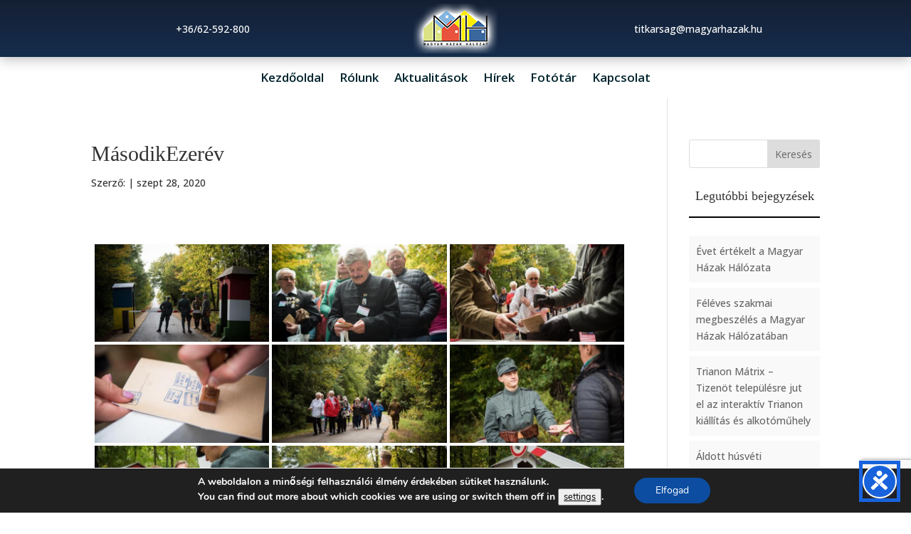

--- FILE ---
content_type: text/html; charset=utf-8
request_url: https://www.google.com/recaptcha/api2/anchor?ar=1&k=6LcWvIEiAAAAAG-tWkxuQvyBAUTmJjHI1H5O67GA&co=aHR0cHM6Ly9tYWd5YXJoYXphay5odTo0NDM.&hl=en&v=7gg7H51Q-naNfhmCP3_R47ho&size=invisible&anchor-ms=20000&execute-ms=30000&cb=ho7cfg9ntk0p
body_size: 48419
content:
<!DOCTYPE HTML><html dir="ltr" lang="en"><head><meta http-equiv="Content-Type" content="text/html; charset=UTF-8">
<meta http-equiv="X-UA-Compatible" content="IE=edge">
<title>reCAPTCHA</title>
<style type="text/css">
/* cyrillic-ext */
@font-face {
  font-family: 'Roboto';
  font-style: normal;
  font-weight: 400;
  font-stretch: 100%;
  src: url(//fonts.gstatic.com/s/roboto/v48/KFO7CnqEu92Fr1ME7kSn66aGLdTylUAMa3GUBHMdazTgWw.woff2) format('woff2');
  unicode-range: U+0460-052F, U+1C80-1C8A, U+20B4, U+2DE0-2DFF, U+A640-A69F, U+FE2E-FE2F;
}
/* cyrillic */
@font-face {
  font-family: 'Roboto';
  font-style: normal;
  font-weight: 400;
  font-stretch: 100%;
  src: url(//fonts.gstatic.com/s/roboto/v48/KFO7CnqEu92Fr1ME7kSn66aGLdTylUAMa3iUBHMdazTgWw.woff2) format('woff2');
  unicode-range: U+0301, U+0400-045F, U+0490-0491, U+04B0-04B1, U+2116;
}
/* greek-ext */
@font-face {
  font-family: 'Roboto';
  font-style: normal;
  font-weight: 400;
  font-stretch: 100%;
  src: url(//fonts.gstatic.com/s/roboto/v48/KFO7CnqEu92Fr1ME7kSn66aGLdTylUAMa3CUBHMdazTgWw.woff2) format('woff2');
  unicode-range: U+1F00-1FFF;
}
/* greek */
@font-face {
  font-family: 'Roboto';
  font-style: normal;
  font-weight: 400;
  font-stretch: 100%;
  src: url(//fonts.gstatic.com/s/roboto/v48/KFO7CnqEu92Fr1ME7kSn66aGLdTylUAMa3-UBHMdazTgWw.woff2) format('woff2');
  unicode-range: U+0370-0377, U+037A-037F, U+0384-038A, U+038C, U+038E-03A1, U+03A3-03FF;
}
/* math */
@font-face {
  font-family: 'Roboto';
  font-style: normal;
  font-weight: 400;
  font-stretch: 100%;
  src: url(//fonts.gstatic.com/s/roboto/v48/KFO7CnqEu92Fr1ME7kSn66aGLdTylUAMawCUBHMdazTgWw.woff2) format('woff2');
  unicode-range: U+0302-0303, U+0305, U+0307-0308, U+0310, U+0312, U+0315, U+031A, U+0326-0327, U+032C, U+032F-0330, U+0332-0333, U+0338, U+033A, U+0346, U+034D, U+0391-03A1, U+03A3-03A9, U+03B1-03C9, U+03D1, U+03D5-03D6, U+03F0-03F1, U+03F4-03F5, U+2016-2017, U+2034-2038, U+203C, U+2040, U+2043, U+2047, U+2050, U+2057, U+205F, U+2070-2071, U+2074-208E, U+2090-209C, U+20D0-20DC, U+20E1, U+20E5-20EF, U+2100-2112, U+2114-2115, U+2117-2121, U+2123-214F, U+2190, U+2192, U+2194-21AE, U+21B0-21E5, U+21F1-21F2, U+21F4-2211, U+2213-2214, U+2216-22FF, U+2308-230B, U+2310, U+2319, U+231C-2321, U+2336-237A, U+237C, U+2395, U+239B-23B7, U+23D0, U+23DC-23E1, U+2474-2475, U+25AF, U+25B3, U+25B7, U+25BD, U+25C1, U+25CA, U+25CC, U+25FB, U+266D-266F, U+27C0-27FF, U+2900-2AFF, U+2B0E-2B11, U+2B30-2B4C, U+2BFE, U+3030, U+FF5B, U+FF5D, U+1D400-1D7FF, U+1EE00-1EEFF;
}
/* symbols */
@font-face {
  font-family: 'Roboto';
  font-style: normal;
  font-weight: 400;
  font-stretch: 100%;
  src: url(//fonts.gstatic.com/s/roboto/v48/KFO7CnqEu92Fr1ME7kSn66aGLdTylUAMaxKUBHMdazTgWw.woff2) format('woff2');
  unicode-range: U+0001-000C, U+000E-001F, U+007F-009F, U+20DD-20E0, U+20E2-20E4, U+2150-218F, U+2190, U+2192, U+2194-2199, U+21AF, U+21E6-21F0, U+21F3, U+2218-2219, U+2299, U+22C4-22C6, U+2300-243F, U+2440-244A, U+2460-24FF, U+25A0-27BF, U+2800-28FF, U+2921-2922, U+2981, U+29BF, U+29EB, U+2B00-2BFF, U+4DC0-4DFF, U+FFF9-FFFB, U+10140-1018E, U+10190-1019C, U+101A0, U+101D0-101FD, U+102E0-102FB, U+10E60-10E7E, U+1D2C0-1D2D3, U+1D2E0-1D37F, U+1F000-1F0FF, U+1F100-1F1AD, U+1F1E6-1F1FF, U+1F30D-1F30F, U+1F315, U+1F31C, U+1F31E, U+1F320-1F32C, U+1F336, U+1F378, U+1F37D, U+1F382, U+1F393-1F39F, U+1F3A7-1F3A8, U+1F3AC-1F3AF, U+1F3C2, U+1F3C4-1F3C6, U+1F3CA-1F3CE, U+1F3D4-1F3E0, U+1F3ED, U+1F3F1-1F3F3, U+1F3F5-1F3F7, U+1F408, U+1F415, U+1F41F, U+1F426, U+1F43F, U+1F441-1F442, U+1F444, U+1F446-1F449, U+1F44C-1F44E, U+1F453, U+1F46A, U+1F47D, U+1F4A3, U+1F4B0, U+1F4B3, U+1F4B9, U+1F4BB, U+1F4BF, U+1F4C8-1F4CB, U+1F4D6, U+1F4DA, U+1F4DF, U+1F4E3-1F4E6, U+1F4EA-1F4ED, U+1F4F7, U+1F4F9-1F4FB, U+1F4FD-1F4FE, U+1F503, U+1F507-1F50B, U+1F50D, U+1F512-1F513, U+1F53E-1F54A, U+1F54F-1F5FA, U+1F610, U+1F650-1F67F, U+1F687, U+1F68D, U+1F691, U+1F694, U+1F698, U+1F6AD, U+1F6B2, U+1F6B9-1F6BA, U+1F6BC, U+1F6C6-1F6CF, U+1F6D3-1F6D7, U+1F6E0-1F6EA, U+1F6F0-1F6F3, U+1F6F7-1F6FC, U+1F700-1F7FF, U+1F800-1F80B, U+1F810-1F847, U+1F850-1F859, U+1F860-1F887, U+1F890-1F8AD, U+1F8B0-1F8BB, U+1F8C0-1F8C1, U+1F900-1F90B, U+1F93B, U+1F946, U+1F984, U+1F996, U+1F9E9, U+1FA00-1FA6F, U+1FA70-1FA7C, U+1FA80-1FA89, U+1FA8F-1FAC6, U+1FACE-1FADC, U+1FADF-1FAE9, U+1FAF0-1FAF8, U+1FB00-1FBFF;
}
/* vietnamese */
@font-face {
  font-family: 'Roboto';
  font-style: normal;
  font-weight: 400;
  font-stretch: 100%;
  src: url(//fonts.gstatic.com/s/roboto/v48/KFO7CnqEu92Fr1ME7kSn66aGLdTylUAMa3OUBHMdazTgWw.woff2) format('woff2');
  unicode-range: U+0102-0103, U+0110-0111, U+0128-0129, U+0168-0169, U+01A0-01A1, U+01AF-01B0, U+0300-0301, U+0303-0304, U+0308-0309, U+0323, U+0329, U+1EA0-1EF9, U+20AB;
}
/* latin-ext */
@font-face {
  font-family: 'Roboto';
  font-style: normal;
  font-weight: 400;
  font-stretch: 100%;
  src: url(//fonts.gstatic.com/s/roboto/v48/KFO7CnqEu92Fr1ME7kSn66aGLdTylUAMa3KUBHMdazTgWw.woff2) format('woff2');
  unicode-range: U+0100-02BA, U+02BD-02C5, U+02C7-02CC, U+02CE-02D7, U+02DD-02FF, U+0304, U+0308, U+0329, U+1D00-1DBF, U+1E00-1E9F, U+1EF2-1EFF, U+2020, U+20A0-20AB, U+20AD-20C0, U+2113, U+2C60-2C7F, U+A720-A7FF;
}
/* latin */
@font-face {
  font-family: 'Roboto';
  font-style: normal;
  font-weight: 400;
  font-stretch: 100%;
  src: url(//fonts.gstatic.com/s/roboto/v48/KFO7CnqEu92Fr1ME7kSn66aGLdTylUAMa3yUBHMdazQ.woff2) format('woff2');
  unicode-range: U+0000-00FF, U+0131, U+0152-0153, U+02BB-02BC, U+02C6, U+02DA, U+02DC, U+0304, U+0308, U+0329, U+2000-206F, U+20AC, U+2122, U+2191, U+2193, U+2212, U+2215, U+FEFF, U+FFFD;
}
/* cyrillic-ext */
@font-face {
  font-family: 'Roboto';
  font-style: normal;
  font-weight: 500;
  font-stretch: 100%;
  src: url(//fonts.gstatic.com/s/roboto/v48/KFO7CnqEu92Fr1ME7kSn66aGLdTylUAMa3GUBHMdazTgWw.woff2) format('woff2');
  unicode-range: U+0460-052F, U+1C80-1C8A, U+20B4, U+2DE0-2DFF, U+A640-A69F, U+FE2E-FE2F;
}
/* cyrillic */
@font-face {
  font-family: 'Roboto';
  font-style: normal;
  font-weight: 500;
  font-stretch: 100%;
  src: url(//fonts.gstatic.com/s/roboto/v48/KFO7CnqEu92Fr1ME7kSn66aGLdTylUAMa3iUBHMdazTgWw.woff2) format('woff2');
  unicode-range: U+0301, U+0400-045F, U+0490-0491, U+04B0-04B1, U+2116;
}
/* greek-ext */
@font-face {
  font-family: 'Roboto';
  font-style: normal;
  font-weight: 500;
  font-stretch: 100%;
  src: url(//fonts.gstatic.com/s/roboto/v48/KFO7CnqEu92Fr1ME7kSn66aGLdTylUAMa3CUBHMdazTgWw.woff2) format('woff2');
  unicode-range: U+1F00-1FFF;
}
/* greek */
@font-face {
  font-family: 'Roboto';
  font-style: normal;
  font-weight: 500;
  font-stretch: 100%;
  src: url(//fonts.gstatic.com/s/roboto/v48/KFO7CnqEu92Fr1ME7kSn66aGLdTylUAMa3-UBHMdazTgWw.woff2) format('woff2');
  unicode-range: U+0370-0377, U+037A-037F, U+0384-038A, U+038C, U+038E-03A1, U+03A3-03FF;
}
/* math */
@font-face {
  font-family: 'Roboto';
  font-style: normal;
  font-weight: 500;
  font-stretch: 100%;
  src: url(//fonts.gstatic.com/s/roboto/v48/KFO7CnqEu92Fr1ME7kSn66aGLdTylUAMawCUBHMdazTgWw.woff2) format('woff2');
  unicode-range: U+0302-0303, U+0305, U+0307-0308, U+0310, U+0312, U+0315, U+031A, U+0326-0327, U+032C, U+032F-0330, U+0332-0333, U+0338, U+033A, U+0346, U+034D, U+0391-03A1, U+03A3-03A9, U+03B1-03C9, U+03D1, U+03D5-03D6, U+03F0-03F1, U+03F4-03F5, U+2016-2017, U+2034-2038, U+203C, U+2040, U+2043, U+2047, U+2050, U+2057, U+205F, U+2070-2071, U+2074-208E, U+2090-209C, U+20D0-20DC, U+20E1, U+20E5-20EF, U+2100-2112, U+2114-2115, U+2117-2121, U+2123-214F, U+2190, U+2192, U+2194-21AE, U+21B0-21E5, U+21F1-21F2, U+21F4-2211, U+2213-2214, U+2216-22FF, U+2308-230B, U+2310, U+2319, U+231C-2321, U+2336-237A, U+237C, U+2395, U+239B-23B7, U+23D0, U+23DC-23E1, U+2474-2475, U+25AF, U+25B3, U+25B7, U+25BD, U+25C1, U+25CA, U+25CC, U+25FB, U+266D-266F, U+27C0-27FF, U+2900-2AFF, U+2B0E-2B11, U+2B30-2B4C, U+2BFE, U+3030, U+FF5B, U+FF5D, U+1D400-1D7FF, U+1EE00-1EEFF;
}
/* symbols */
@font-face {
  font-family: 'Roboto';
  font-style: normal;
  font-weight: 500;
  font-stretch: 100%;
  src: url(//fonts.gstatic.com/s/roboto/v48/KFO7CnqEu92Fr1ME7kSn66aGLdTylUAMaxKUBHMdazTgWw.woff2) format('woff2');
  unicode-range: U+0001-000C, U+000E-001F, U+007F-009F, U+20DD-20E0, U+20E2-20E4, U+2150-218F, U+2190, U+2192, U+2194-2199, U+21AF, U+21E6-21F0, U+21F3, U+2218-2219, U+2299, U+22C4-22C6, U+2300-243F, U+2440-244A, U+2460-24FF, U+25A0-27BF, U+2800-28FF, U+2921-2922, U+2981, U+29BF, U+29EB, U+2B00-2BFF, U+4DC0-4DFF, U+FFF9-FFFB, U+10140-1018E, U+10190-1019C, U+101A0, U+101D0-101FD, U+102E0-102FB, U+10E60-10E7E, U+1D2C0-1D2D3, U+1D2E0-1D37F, U+1F000-1F0FF, U+1F100-1F1AD, U+1F1E6-1F1FF, U+1F30D-1F30F, U+1F315, U+1F31C, U+1F31E, U+1F320-1F32C, U+1F336, U+1F378, U+1F37D, U+1F382, U+1F393-1F39F, U+1F3A7-1F3A8, U+1F3AC-1F3AF, U+1F3C2, U+1F3C4-1F3C6, U+1F3CA-1F3CE, U+1F3D4-1F3E0, U+1F3ED, U+1F3F1-1F3F3, U+1F3F5-1F3F7, U+1F408, U+1F415, U+1F41F, U+1F426, U+1F43F, U+1F441-1F442, U+1F444, U+1F446-1F449, U+1F44C-1F44E, U+1F453, U+1F46A, U+1F47D, U+1F4A3, U+1F4B0, U+1F4B3, U+1F4B9, U+1F4BB, U+1F4BF, U+1F4C8-1F4CB, U+1F4D6, U+1F4DA, U+1F4DF, U+1F4E3-1F4E6, U+1F4EA-1F4ED, U+1F4F7, U+1F4F9-1F4FB, U+1F4FD-1F4FE, U+1F503, U+1F507-1F50B, U+1F50D, U+1F512-1F513, U+1F53E-1F54A, U+1F54F-1F5FA, U+1F610, U+1F650-1F67F, U+1F687, U+1F68D, U+1F691, U+1F694, U+1F698, U+1F6AD, U+1F6B2, U+1F6B9-1F6BA, U+1F6BC, U+1F6C6-1F6CF, U+1F6D3-1F6D7, U+1F6E0-1F6EA, U+1F6F0-1F6F3, U+1F6F7-1F6FC, U+1F700-1F7FF, U+1F800-1F80B, U+1F810-1F847, U+1F850-1F859, U+1F860-1F887, U+1F890-1F8AD, U+1F8B0-1F8BB, U+1F8C0-1F8C1, U+1F900-1F90B, U+1F93B, U+1F946, U+1F984, U+1F996, U+1F9E9, U+1FA00-1FA6F, U+1FA70-1FA7C, U+1FA80-1FA89, U+1FA8F-1FAC6, U+1FACE-1FADC, U+1FADF-1FAE9, U+1FAF0-1FAF8, U+1FB00-1FBFF;
}
/* vietnamese */
@font-face {
  font-family: 'Roboto';
  font-style: normal;
  font-weight: 500;
  font-stretch: 100%;
  src: url(//fonts.gstatic.com/s/roboto/v48/KFO7CnqEu92Fr1ME7kSn66aGLdTylUAMa3OUBHMdazTgWw.woff2) format('woff2');
  unicode-range: U+0102-0103, U+0110-0111, U+0128-0129, U+0168-0169, U+01A0-01A1, U+01AF-01B0, U+0300-0301, U+0303-0304, U+0308-0309, U+0323, U+0329, U+1EA0-1EF9, U+20AB;
}
/* latin-ext */
@font-face {
  font-family: 'Roboto';
  font-style: normal;
  font-weight: 500;
  font-stretch: 100%;
  src: url(//fonts.gstatic.com/s/roboto/v48/KFO7CnqEu92Fr1ME7kSn66aGLdTylUAMa3KUBHMdazTgWw.woff2) format('woff2');
  unicode-range: U+0100-02BA, U+02BD-02C5, U+02C7-02CC, U+02CE-02D7, U+02DD-02FF, U+0304, U+0308, U+0329, U+1D00-1DBF, U+1E00-1E9F, U+1EF2-1EFF, U+2020, U+20A0-20AB, U+20AD-20C0, U+2113, U+2C60-2C7F, U+A720-A7FF;
}
/* latin */
@font-face {
  font-family: 'Roboto';
  font-style: normal;
  font-weight: 500;
  font-stretch: 100%;
  src: url(//fonts.gstatic.com/s/roboto/v48/KFO7CnqEu92Fr1ME7kSn66aGLdTylUAMa3yUBHMdazQ.woff2) format('woff2');
  unicode-range: U+0000-00FF, U+0131, U+0152-0153, U+02BB-02BC, U+02C6, U+02DA, U+02DC, U+0304, U+0308, U+0329, U+2000-206F, U+20AC, U+2122, U+2191, U+2193, U+2212, U+2215, U+FEFF, U+FFFD;
}
/* cyrillic-ext */
@font-face {
  font-family: 'Roboto';
  font-style: normal;
  font-weight: 900;
  font-stretch: 100%;
  src: url(//fonts.gstatic.com/s/roboto/v48/KFO7CnqEu92Fr1ME7kSn66aGLdTylUAMa3GUBHMdazTgWw.woff2) format('woff2');
  unicode-range: U+0460-052F, U+1C80-1C8A, U+20B4, U+2DE0-2DFF, U+A640-A69F, U+FE2E-FE2F;
}
/* cyrillic */
@font-face {
  font-family: 'Roboto';
  font-style: normal;
  font-weight: 900;
  font-stretch: 100%;
  src: url(//fonts.gstatic.com/s/roboto/v48/KFO7CnqEu92Fr1ME7kSn66aGLdTylUAMa3iUBHMdazTgWw.woff2) format('woff2');
  unicode-range: U+0301, U+0400-045F, U+0490-0491, U+04B0-04B1, U+2116;
}
/* greek-ext */
@font-face {
  font-family: 'Roboto';
  font-style: normal;
  font-weight: 900;
  font-stretch: 100%;
  src: url(//fonts.gstatic.com/s/roboto/v48/KFO7CnqEu92Fr1ME7kSn66aGLdTylUAMa3CUBHMdazTgWw.woff2) format('woff2');
  unicode-range: U+1F00-1FFF;
}
/* greek */
@font-face {
  font-family: 'Roboto';
  font-style: normal;
  font-weight: 900;
  font-stretch: 100%;
  src: url(//fonts.gstatic.com/s/roboto/v48/KFO7CnqEu92Fr1ME7kSn66aGLdTylUAMa3-UBHMdazTgWw.woff2) format('woff2');
  unicode-range: U+0370-0377, U+037A-037F, U+0384-038A, U+038C, U+038E-03A1, U+03A3-03FF;
}
/* math */
@font-face {
  font-family: 'Roboto';
  font-style: normal;
  font-weight: 900;
  font-stretch: 100%;
  src: url(//fonts.gstatic.com/s/roboto/v48/KFO7CnqEu92Fr1ME7kSn66aGLdTylUAMawCUBHMdazTgWw.woff2) format('woff2');
  unicode-range: U+0302-0303, U+0305, U+0307-0308, U+0310, U+0312, U+0315, U+031A, U+0326-0327, U+032C, U+032F-0330, U+0332-0333, U+0338, U+033A, U+0346, U+034D, U+0391-03A1, U+03A3-03A9, U+03B1-03C9, U+03D1, U+03D5-03D6, U+03F0-03F1, U+03F4-03F5, U+2016-2017, U+2034-2038, U+203C, U+2040, U+2043, U+2047, U+2050, U+2057, U+205F, U+2070-2071, U+2074-208E, U+2090-209C, U+20D0-20DC, U+20E1, U+20E5-20EF, U+2100-2112, U+2114-2115, U+2117-2121, U+2123-214F, U+2190, U+2192, U+2194-21AE, U+21B0-21E5, U+21F1-21F2, U+21F4-2211, U+2213-2214, U+2216-22FF, U+2308-230B, U+2310, U+2319, U+231C-2321, U+2336-237A, U+237C, U+2395, U+239B-23B7, U+23D0, U+23DC-23E1, U+2474-2475, U+25AF, U+25B3, U+25B7, U+25BD, U+25C1, U+25CA, U+25CC, U+25FB, U+266D-266F, U+27C0-27FF, U+2900-2AFF, U+2B0E-2B11, U+2B30-2B4C, U+2BFE, U+3030, U+FF5B, U+FF5D, U+1D400-1D7FF, U+1EE00-1EEFF;
}
/* symbols */
@font-face {
  font-family: 'Roboto';
  font-style: normal;
  font-weight: 900;
  font-stretch: 100%;
  src: url(//fonts.gstatic.com/s/roboto/v48/KFO7CnqEu92Fr1ME7kSn66aGLdTylUAMaxKUBHMdazTgWw.woff2) format('woff2');
  unicode-range: U+0001-000C, U+000E-001F, U+007F-009F, U+20DD-20E0, U+20E2-20E4, U+2150-218F, U+2190, U+2192, U+2194-2199, U+21AF, U+21E6-21F0, U+21F3, U+2218-2219, U+2299, U+22C4-22C6, U+2300-243F, U+2440-244A, U+2460-24FF, U+25A0-27BF, U+2800-28FF, U+2921-2922, U+2981, U+29BF, U+29EB, U+2B00-2BFF, U+4DC0-4DFF, U+FFF9-FFFB, U+10140-1018E, U+10190-1019C, U+101A0, U+101D0-101FD, U+102E0-102FB, U+10E60-10E7E, U+1D2C0-1D2D3, U+1D2E0-1D37F, U+1F000-1F0FF, U+1F100-1F1AD, U+1F1E6-1F1FF, U+1F30D-1F30F, U+1F315, U+1F31C, U+1F31E, U+1F320-1F32C, U+1F336, U+1F378, U+1F37D, U+1F382, U+1F393-1F39F, U+1F3A7-1F3A8, U+1F3AC-1F3AF, U+1F3C2, U+1F3C4-1F3C6, U+1F3CA-1F3CE, U+1F3D4-1F3E0, U+1F3ED, U+1F3F1-1F3F3, U+1F3F5-1F3F7, U+1F408, U+1F415, U+1F41F, U+1F426, U+1F43F, U+1F441-1F442, U+1F444, U+1F446-1F449, U+1F44C-1F44E, U+1F453, U+1F46A, U+1F47D, U+1F4A3, U+1F4B0, U+1F4B3, U+1F4B9, U+1F4BB, U+1F4BF, U+1F4C8-1F4CB, U+1F4D6, U+1F4DA, U+1F4DF, U+1F4E3-1F4E6, U+1F4EA-1F4ED, U+1F4F7, U+1F4F9-1F4FB, U+1F4FD-1F4FE, U+1F503, U+1F507-1F50B, U+1F50D, U+1F512-1F513, U+1F53E-1F54A, U+1F54F-1F5FA, U+1F610, U+1F650-1F67F, U+1F687, U+1F68D, U+1F691, U+1F694, U+1F698, U+1F6AD, U+1F6B2, U+1F6B9-1F6BA, U+1F6BC, U+1F6C6-1F6CF, U+1F6D3-1F6D7, U+1F6E0-1F6EA, U+1F6F0-1F6F3, U+1F6F7-1F6FC, U+1F700-1F7FF, U+1F800-1F80B, U+1F810-1F847, U+1F850-1F859, U+1F860-1F887, U+1F890-1F8AD, U+1F8B0-1F8BB, U+1F8C0-1F8C1, U+1F900-1F90B, U+1F93B, U+1F946, U+1F984, U+1F996, U+1F9E9, U+1FA00-1FA6F, U+1FA70-1FA7C, U+1FA80-1FA89, U+1FA8F-1FAC6, U+1FACE-1FADC, U+1FADF-1FAE9, U+1FAF0-1FAF8, U+1FB00-1FBFF;
}
/* vietnamese */
@font-face {
  font-family: 'Roboto';
  font-style: normal;
  font-weight: 900;
  font-stretch: 100%;
  src: url(//fonts.gstatic.com/s/roboto/v48/KFO7CnqEu92Fr1ME7kSn66aGLdTylUAMa3OUBHMdazTgWw.woff2) format('woff2');
  unicode-range: U+0102-0103, U+0110-0111, U+0128-0129, U+0168-0169, U+01A0-01A1, U+01AF-01B0, U+0300-0301, U+0303-0304, U+0308-0309, U+0323, U+0329, U+1EA0-1EF9, U+20AB;
}
/* latin-ext */
@font-face {
  font-family: 'Roboto';
  font-style: normal;
  font-weight: 900;
  font-stretch: 100%;
  src: url(//fonts.gstatic.com/s/roboto/v48/KFO7CnqEu92Fr1ME7kSn66aGLdTylUAMa3KUBHMdazTgWw.woff2) format('woff2');
  unicode-range: U+0100-02BA, U+02BD-02C5, U+02C7-02CC, U+02CE-02D7, U+02DD-02FF, U+0304, U+0308, U+0329, U+1D00-1DBF, U+1E00-1E9F, U+1EF2-1EFF, U+2020, U+20A0-20AB, U+20AD-20C0, U+2113, U+2C60-2C7F, U+A720-A7FF;
}
/* latin */
@font-face {
  font-family: 'Roboto';
  font-style: normal;
  font-weight: 900;
  font-stretch: 100%;
  src: url(//fonts.gstatic.com/s/roboto/v48/KFO7CnqEu92Fr1ME7kSn66aGLdTylUAMa3yUBHMdazQ.woff2) format('woff2');
  unicode-range: U+0000-00FF, U+0131, U+0152-0153, U+02BB-02BC, U+02C6, U+02DA, U+02DC, U+0304, U+0308, U+0329, U+2000-206F, U+20AC, U+2122, U+2191, U+2193, U+2212, U+2215, U+FEFF, U+FFFD;
}

</style>
<link rel="stylesheet" type="text/css" href="https://www.gstatic.com/recaptcha/releases/7gg7H51Q-naNfhmCP3_R47ho/styles__ltr.css">
<script nonce="R4A341LWtTSjzd1YcqL80w" type="text/javascript">window['__recaptcha_api'] = 'https://www.google.com/recaptcha/api2/';</script>
<script type="text/javascript" src="https://www.gstatic.com/recaptcha/releases/7gg7H51Q-naNfhmCP3_R47ho/recaptcha__en.js" nonce="R4A341LWtTSjzd1YcqL80w">
      
    </script></head>
<body><div id="rc-anchor-alert" class="rc-anchor-alert"></div>
<input type="hidden" id="recaptcha-token" value="[base64]">
<script type="text/javascript" nonce="R4A341LWtTSjzd1YcqL80w">
      recaptcha.anchor.Main.init("[\x22ainput\x22,[\x22bgdata\x22,\x22\x22,\[base64]/[base64]/[base64]/KE4oMTI0LHYsdi5HKSxMWihsLHYpKTpOKDEyNCx2LGwpLFYpLHYpLFQpKSxGKDE3MSx2KX0scjc9ZnVuY3Rpb24obCl7cmV0dXJuIGx9LEM9ZnVuY3Rpb24obCxWLHYpe04odixsLFYpLFZbYWtdPTI3OTZ9LG49ZnVuY3Rpb24obCxWKXtWLlg9KChWLlg/[base64]/[base64]/[base64]/[base64]/[base64]/[base64]/[base64]/[base64]/[base64]/[base64]/[base64]\\u003d\x22,\[base64]\\u003d\x22,\x22Dn1Gw63Cr1NyVsK0dsOtfcK6J8KwYX3CkhTDjMOlJ8KUKjPChWzDlcKGBcOhw7d0ZcKcXcKjw4nCpMOwwqkBe8OAwpfDmT3CksOawp3DicOmN1opPQ/Dr1LDrxUNE8KEJB3DtMKhw7krKgkywpnCuMKgRR7CpHJ+w5HCihxkZMKse8O/w6RUwoZmXhYawrjCsDXCisKhBnQETiEeLlzCqsO5WwnDsS3CiX4sWsO+w6/[base64]/H8OQwoLDhcO7w6EiwoVSw7ktLjnCt8KeJcKOHsO3QnDDp1nDuMKfw7fDsUIfwrd1w4vDqcOvwoJmwqHCmsK4RcKlYcKxIcKLaEnDgVNawojDrWtrfTTCtcOXSH9TNsOBMMKiw5J/[base64]/wpjCv1ZOwrPDjcOiCsOGSMO6N8OGE8OHw79JwpfCp8OSw5/CrcO+w4/DncOlUsK3w5Qtw6laBsKdw4wVwpzDhjQBX1oCw4RDwqpJJhl5csO4wobCg8Kpw6TCmSDDiigkJMO+acOCQMO5w5nCmMOTXxfDo2N2KyvDs8OXIcOuL20FaMO/EHzDi8OQJ8KuwqbCosOjD8KYw6LDrU7DkibCvEXCuMOdw7nDhsKgM1ooHXt2IwzClMOlw7vCsMKEwpzDj8OLTsKTByliJVkqwpwFecObIjnDl8KBwokMw7vChFAvwrXCt8K/wpvCoDvDn8Oqw63DscO9wptkwpdsFcK7wo7DmMKcLcO/OMOOwqXCosO0NVPCuDzDh0fCoMOFw61HGkp+O8O3wqwLBMKCwrzDuMOWfDzDt8O/TcOBwofCnMKGQsKcNygMYijCl8OnesKle0x3w4PCmSkmLsOrGDdiwovDicOdYWHCj8K7w5R1N8KYbMO3woZww7B/[base64]/Dv3jDrlg2CMOWwqAYTBEnE2TDkMOfAknCk8OewpBOJMK8wr/DicO/ZsOmQsKpwq3ClMKVworDtxYow43CrsKNS8KLb8KeScKZFEnCr0fDh8OgMsOnPRYNwrBRwqPDvxPDn3M5OsKdPlvCrFEswo80KGjDhwXChFTCqWLDgMO0w4LDs8OfwrjCug7DuFvDscOgwrpxLcKww7gZw4/Ci2ZMwphlWgDDiGzDsMK/wrkHJ07ClQHChMK3TkzDkHg+KWZ6wpEuJsKww5vCjMOSacK/[base64]/CtcOdenhidMKTQVtqwqbDpcOrw7LDn8K5A8OcS1xWYVUwSWoBcsOiS8OKw5vCkMKQw7tVw5jCksK+w6t7RsKNXMOnc8KOw488w67Dl8O/woLDs8K/wpobIBDCr2jCpMOMZFzCmsK+w4nDrzXDvUbCv8KdwoY9AcOXVcOjw7vCiSrDozRvwprDl8K/TMOowp7DmMOsw7p0OMOqw4/DosOmMcKqw5x+VMKUbCPDjsK/w5HCvQIEw6fDhMOUZWPDk2bDvsOdw6diw51iHsKBw5deVMKrfRjCrMK8RzDCsG3CmAtRacKZNFHDgA/CiyXCoSDCgXDCijkWEsOVEcKBwqHDiMKaw4fDrA3Dh1PChE3ChMKdw6UmKQnDox3Dnw7DrMKsRcOFw4Vew5grGMOEL18qw4dIWFlawrXDmsOLBMKCExPDpHHCscOwwq7ClnVwwrLDm0/DnFABGwzDpEksUAjDnsOQI8Ojw4Isw70Vw5cRTRh7NkfCpMK8w4/Clk5zw7TCiD/DsSrDk8KJw7EtA24EX8KXw6jDv8KBbsO7w7h2wp8ww4JBPMKmwp1xw7kxwqF/KMOgOAFPfsKAw4oRwqPDhcOhwpQFw6DDsSTDqTfCkcOLL19vLcO2R8KMEHNOw7RPwoV5w4ARwpsKwpjCmQHDqsO/[base64]/wp5ew7EtIsKYw7AlwpI7PEAHXi9MWMOPekjCp8Kmc8K4NMK7w6cLwrR3ZCR0QsORwrbCiCdaFsOZw4vCtcO0w7jDtwsSwp3CpWR1wqEMw6RQw5TDmsOVwr9wbcOrEgsLcxnCnSdww7VbKnF7w5/[base64]/DoENYB8KXwpYLw4oCSS/CkkFFKEAFQmjCiFlSOWPCn3DCgAV8w6zDqWVdw6XCrMOQdUpXwpvCjMOnw5ELw4tMw79QcsOpwr/CtgrDh0HCvlFgw7fDnU7DqMKnw5g+w6MyAMKewrPCk8OJwrVNw5gLw77DuA/CkDETRg/CvcOgw7PCtcKrP8Onw7HDnHXCmsO4YsKZRUF6wpLDtsONYGFwa8KiU2o6wp8Yw7kfwp5IRcOiEF7CssKGw40XUcKDXDZ6w58cwrLCiSZnd8OQDGbCr8KucHjChMOSVjcLwr8Ow4Aff8KRw5TCvsOnLsO3VDQtw57DtsOzw5BUGsKkwpMjw5/DiWRbfcOGMQ7ClsO0fyTDp3LCjXrDsMKswp/[base64]/w4PDhzvCjMOyQFh/[base64]/CrcO0aDcHwpIPSMK6RAjCsE3CtcKkwpMLK2E6wpNCw5l0GcK5acOgw7gWWXN8AD/CocO8ecOkY8KHPcOjw6cewqcQwojCi8Kpw5sSJzXCqsKRw5I1Em3DocOww6HCl8O1w6pIwrtUBGDDpAnCjAbChcOAw6LCpw8YVsKfwo/[base64]/wqnCpVEkM0rDrGTDtsOgYTV+w4h7NgojesK4Z8O9MXfCl2DDrsOUwr06wqFwWQNvw6o2wr/CnRvCiTwXBcOJemcdwp8TPMKLbcK6w4zDrTsRwpFtw5rCrXDCvlTDj8OzMVPDtibCtEdRwqALYyjDqsK/wpcvGsOpwqXDjDLClBTChjlTDcOIfsOBLsOLGQIDH2dowpw3wqrDhicBPsOYwp3DgMKvwpAQe8OCEcKxw7ZWw7cdC8KhwozDshDDgRjDs8OCLi/[base64]/Cs1rCq2HCgcODwodZQMOICmsEwoFHGMOrE1MCw47CisKow5/CssKqw4wTe8OvwpXDjybDrsKMVsO2KWrDoMOeNWDCr8KYw4xywqjCv8OywrIPDD7CscKaZCQ4wprCvRFew5jDvS9BV1M1w5cXwpRnd8K+I1nCgV3Do8OgwojCiEURwqPCmsKWw4bCusOCXcO/[base64]/[base64]/cVkkw4/DqWjDpgIGw5ogeAEMw5NXwpzDhHPCjzZ8JFpow5/DucKGw4cZwrUAD8KlwqY6wrrCqcONw7PDsBrDusOsw7DCuGotOnvCkcOGw74HXMONw7pPw4/Cmil4w41gTE1pNMKYw6hZw5bDpMKVw5R/LMOQBcOSKsKLMCwcw4grw6/Dj8OZw6nCsB3Cv2RGO0Iuw7vDjhkPw58IFcKZwrB7UMO8Mxh8SE8vFsKcwoHCiD0pPcKMw4hXSsOXDcK4wr3DnGcGwoHCq8KBwq9Bw5Y/X8OIwoLCrjvCgMKRw4/Dm8OQW8KXSyrDhlbCuRDDi8OBwrHChsO6woNqw7UtwrbDn0/[base64]/[base64]/[base64]/DmsKywphLKyLDlEDDqmh7ei7DkMOAKcKMwogzT8K7C8KmbcKjwrZGeSQTdjvCq8K9w7Apw6vCtcK0wpMMwpZ9w5xOD8Kww5QNBcK8w5cZWUzDr11sPzPCuXnDnwo/w7HCiU3Cl8Kqw7rDgTAufsO3dENNLcOgH8OKw5TCkMOZw4tzw4LDsMO7C2/Dvn0YwpvDhUwkIsKSwq4Fwr/CiQXCq2J3SjUCw77CncOgw5pZwrc7w5/Dr8K2B3TDv8K/wrgZwr4pFsOENw3CtcOJwoTCq8OQwrjDkF8Uwr/DpCYkw7o5WhrCvcOJGDcGfiU+N8OsRMOjWkxPIcKsw5DDoHR8wpMXEFXDoTRaw7zCjSLDn8KKCzp5w4/CtVJ+woLCpilrYHvDhjPDhjDCtMOXw7fDg8O2LHXDsFzCl8KaBxddw7fCu3FawpdiScK4EsOTRxAmwo5NZ8KTD2oYwrErwoPDgsKbCcOmZiTCiQvCk2HDkGnDnMO8w6zDoMOAwqRhGcOFADtdfQ8aEh3CiWzChzLCslLDvlY/K8OnMMKew7PChTPCp1rDs8KbSDjDo8K2L8OnwqfDncKYdsK2DsKOw60ZJgMHwo3Dj1/CmMKDw77Ctx3DonjDrQFcw6/[base64]/Co8KUwr/DjsOMwr3Cs8KuImDCj8KNRsO3w5E6JXxfPVfClcKbw5DClcKgw4fDgR1JLEVWSyTClcK0W8OIWcO7w6XDr8KCw7Z8esO0NsOEw47ClcKWwr7DmzlKYsKTFxESYMKww7Q9ZsKTSsOfw6LCssK5amd0NzTDmMOEU8KjPG4bbn7DnMOQF2pXPzoVwo13w607BcOWw5l/[base64]/JsKjw6kjw7xub8OJw4Fpw7oQw7zDixTCu8KAw5x/ND9ww6JHEgbDkU7CmlMdCghiwrhvGXYcwqcmIsOeeMKww7DDv0zDsMKfwoPDsMKUwqZIfwfCrgJDwroOG8O2wpXCvmxTIHvDg8KeF8OtbCwcw5jDt3/CvlEEwo8fw6XDn8O7ECszAWxOSsO3BsKiesKxw4XCmcOlwro9wqgncXLCmMOgAhkEwprDgsOMT24NSsK8AlTCn3VMwpddLsOBw5omwpNKOVFBAxI8w4EFA8OOw7XDtCE0VgDCssKcSkrChMOiw7JkGwwyPnLDvX/CscK6w43DkcOXNcO7w5oDw5vCu8KUZ8O1XsOiJWFCw7J0KMKDw61kwp7DkQjCvMKjIMOIwq3DglDCp2TCrMKpPydlw6RBLijCiA3ChRLDusKeNgZVwpnDrGHCu8O0w7nDu8KzcCM1a8Kawp/CpwbCssKpKz4Fw6UOwqTDs2XDnD5lFMOLw6/[base64]/Diz7DmifDlUTDq8OswqR3GSnDsyzDgMKrYMOcw6szw6cvw4PCocOEwrRAUCbCqChmbwUowpLDmMKlJsOkwpfDvHtZwroQFjrDkMOdY8OkP8KNQcKOw77DhFJVw7zCvcKVwr5Lwr/[base64]/DicOQESnCpMO3b2vCsMKmLnPDusOCcXlCeHQ7wrHDvx0Uwqsnw6s2w64Cw7tqcCnCjFcnEsOFw7/Cl8OOYcOrCBDDp1Q0w4A5wrLCjMONY0lzw7zDnMKuEVDDhMKvw4bCumzDsMK6wp4NPMKnw7cadj7DqsOKwoHDhDDDiHDCiMOqXX3CocOuAHDDnMKFwpYjwoPCnnYEwpDCnAPDnC3DvMKNw7TDmUl/w6PDm8K6wrrCg0TCgsK0w4fDisORKsKhZlRIEcKaexUHHkZ8w6J7w6jCqz/DhmPChcO3ESjDjyzCvMO8E8Ktwq7CsMOUw5Usw6rCu2XCiG1sTlk7wqTDrzPDhMO4w6fCncKIcsOpw4QRPB16wpgvFEJaADN6HMO1ZxDDusKKTQ0DwpQLw6jDgMKRY8OtRxDCsh9ew4UyKk7CkH8gWMOMw7fDkWnCj0IlWsOzLzFXwonDq0ACw58obsKMwr/Cp8OIDsOAw4zCtXnDlUtyw4hFwpLDpsO1wpIgMsKBw5HDqcKnw5Y2dsKNdsKkGHXDp2LCi8K4w5Q0Q8OQDcOqw4kLG8Obw5XCoAB2w6fDhSHDg1o9FC9Mwp4ATMKHw5XDsn/[base64]/[base64]/wrJvTTVMTsOlUsKQwpFqecKEW8OjR1s0wrHDkDfDpcKqwr1tBF4HSzEXw7/[base64]/DvsO1H8OMYQvDicKow7/CkMKBwpo6DcKlw6TDvBwcRMKYwrAkDnlEacO4woprEzhEwrwKwrs0wqzDjMKpw41pw41awovCg3lyD8KQwqbCl8Ktw4zCjAHCpcKFam8dw6ViEcKaw7UMc3/CuRDCoHQzw6bCojrDlg/[base64]/CklDCjzd1KAgUwp9fwq7CnxvDvgjDtF9/wq/Cin7Du0JxwpstwrfDjCzDjMKWw4UVM0IwH8Kdw5vCpMOnw6TDosOewp/CpEcracOCw4ZNw5XDicKaM1BawoXDi0o/S8KOw6TCtcOgCcOgwpYfAMO/[base64]/woPClsKzScKHw43Cmk3CpsK2T1PDhsKnwrsTPgvCrcKkM8OsAsKXw6fCuMKMYBHCg3TCk8Kpw6wIw5BEw658RGUkDxdrwpzCpB/DrQ1vcDdow6wVeSgFLsO/HXUNw4ASPBgwwrYDfcK/[base64]/DkMKxwpNebMONw5PDvQtaw5jDqlQtwrPDkWkawq8LQMK+w60KwppJeMK7OEPCgwMecsKXwqTDksOswq3Cp8K2w5toSxnCusO9wo/CnB1McsO1w6hAacKaw7oPRcKEw77ChRY/w5trwq7Din1LUcOgwovDgcOALMKZwqzDnMKLYMOUwq/[base64]/ChEzDqTPDuB/ClU4vYsOmK8K1LU3CsSjCjR86AsOPwonCucKhw7o3V8OpGsOJwo3CtsK3CnfDn8OvwoEfwrduw5/CtMOkTU3Dk8KnFMKow7rCm8KIwr8vwrw6JXXDnsKcY2vChRTCikc7cBlDTsOJwq/ChBdIcnvDq8K8A8O6GsONLhQbZ2RiJCHCj2DDicKbw57CocKqwqhpw5nDoQTCqy/Cux3DqcOmw4fClcK4wp0zwpYsCxNKcnoBw4fDr23DlgDCri7CmMKjJBBPfExNwqhcwpt2AsOfw55UOSfDksKnw5TCvcKEbMOaaMKCw6TCt8Kiw5/DpyLCncO2w5DCkMOtWWxpw4vDtcOOwqHDnwk8w7fDh8K4w7PCjy0rw7gcPcKJbD3CocOmw5AsWcO8IFjDplFHKlorZcKLw4NZADfDkE7CswVzM1N6FjzDgsOww5/[base64]/DosKPP8Otw58GaiLCnsKgTsK7w4vChMODw4Z/[base64]/Cr8O7w4Idw6s1H1kkw7XCmsO2worDkV/DgsO0woELKsOgWV5XLCB2w6zDoHPCnsOOecOpwq8Nw5Ajw6FWcyLCnkMmf1haIAjCri/DkMKNw7wLwq/[base64]/[base64]/DqzLCsG5MwrYIVcKSYCgTw7TDl8O5clE9aAvDrsK2M3bCiBXCncObSsOUXUMbw4RQcMKuwoDCmxNYA8OWOcKPMGrCmcOTwqxywo3DolbDp8KiwooUcQkVw6HCtcKswrdLwohLPMO7FgswwqHCnMKIBlHCrSrCh1EEb8Ovw5cHFcOqVVRPw7/DuhlQasK9csO8wpnDgsKVG8KSwqfCmRXCnMO+VU0GTko9akrCgBjDpcK+Q8KwPsOLE3/DoSZzMSc7GsOCwq43w7DDghM0HEhFPsObwqxtZn1caQh5wpN0wrkoBFZyIMKKw4t5wo0zEHtDBnheM17ClcOdNnMvw6nCq8KJB8OYCB7DowrCrBgyVRrDusKoTMKRdMO8wrnCjh3DsBghw4LCqAXCl8KHwoECT8OWw5FEwogdwp/DlMK4w7HDncK7ZMOpGSdSKsKTDicOd8KWwqPDnz7DiMKIwprCqsO9IALCmigtdsOnOQDCs8OFPsOVWXLCu8OsU8OpB8KCwqXDnwQGw682wprDicOdwpFdfiLDvsOCw69sO0dww79JE8OseCjDu8OhQHJhw4HChnQaM8O7VkLDv8Ozw6PCtS/[base64]/CuMOIHWbDl8OufT1IwoNxKBDDicOpOsO/wqLCpcKSw6TDqgNyw4XCvsO8wrMVw6HCqSLCrsOuwq/CqsOBwoERHQHCnm9fdcOnAcKjd8KNYsKuYMOtw5JqVRfCvMKKU8OdeCttJcKpw4otw7/CmcKAwrESw63Dk8OcwqzDkEF0ECBaG29DHQHChMOjw5LDosKvbBJ+JiHCosKgO1Jzw6hyVEJbw6o8YjFPJcOdw6/Cqi8wd8O1WMOUfcKiw6Nqw63DowxDw6LDrsOeS8OYAcO/AcOpwpIAZy3CmmvCrsK5WMOzGRbDmWsicH5ewpAswrfDpcO9w78gB8O6wqVVw6XCtjBVwqHDiiLDlsO5OTkYwq9oKR0Vw5DDiTjDi8KmCsOMYTEVJ8KNwrXCgVnDn8KqccKjwpLClmrDvlgCJMKGIk7CqcOzw5tPworCv1/Dpggjw5l/WwLDscKwLcOWw5jDgi90QhZ2XMK8XcK0MRnDqcOBGcKpw7tPQ8Oawr1RZMKJwq0jRlXDjcOow4zCicKlw7gwWwZKwoLDpH06SiDChCI8w4pmwr/DpnJSwoYGJAp2w5I7wpLDk8Kew5zDgCB1wrMbGcKVw6N7G8KiwrjCmMKtZcKAw7kvUXwLw4DDoMOOVxLCnMKJw7p4wr7DvEI9wodwQsKMwoHCusKjG8K4GxTCkRZCbFDCgsKAMmrDmm/DhMKlwrrDosOIw7wUFAXCj3LCjkAywoldYsKoIsKJA17DkcK8w5wFwqlpKkXCtVDDucKYF1NOOB47CE/CgcOFwqgWw4jCiMK9wrsgQQkLKGEwQMO9KcOew6kqccKww61Lwo0Uw4zCmgzDuhjDkcKQHDp/w7fDtDkLw5XChcOEw7oow4NnB8Kgw78hKMKiw4IVwonClcOcGMONw5PCgcOgGcK/CsO8CMK2HTnDqRHChwoSw53Cmi4FFm/[base64]/CpcKgazVuaWt8w5LCimvDp3bDowYdSMKVQjXCvXNmZ8OiFMKRP8O5w4/[base64]/DsR7DnMKLQcO+c0TDlcKyw4UwMSRwwqDDpcKpWH/DlDNiwqnDj8KIwq7DkcK6fcOQIGB9QVV7wqwRw6E/w6x4w5XDsm7DrgrDoxhfwpzDhXM2wpl9U1AAw4/CsivCrcK+ID5Lf1PDj2PCl8KPNE/ChMOSw5pTchMCwrM8aMKoCcK2wrxYw7UeZ8Opa8KCwqpfwq/[base64]/CvsKqLT8Lwo81wqFdwobDvULCsxHDlH9XUcO/[base64]/[base64]/[base64]/[base64]/DhMOLw4zCgn7Ci8K3csOaa8K4wrB/wrsow5DCqhnCl13CkMKlw6FOX2lyHcKLwrvDn1jDm8KVMTHDs1UuwpjCssOhwrUCwrfChsOqwrzDqzDDjWh+d0DCij0BX8KWXsO7w4cMdcKsScOjAWIdw6zCosOUYhLCt8K+wpUNd2vDl8OAw4NJwosKCcO3H8KNDCbCmFVEHcKAw7fDlj15SMOnNsO/w6o5ZMOmwqcuOlEUw7EWMHnCq8O4w4NHQy7DvmpoBhrDujpBDsKBwpXChVFmw6fCh8K0wocWFMKOwr/[base64]/DjcKDZ8KLw45qERXCi1MwZy7DixRmTsO8d8KFFyjCtFDCrA3DnVLDhhnChsO/FWBtw5nDrMO2B0PDu8KIZ8O9wol8wrbDv8ORwpLDr8O+wp3DocOeMMKRUl/CtMKGEG8Xw6HCnD3CosKbVcKzwrp0w5PDtMOmw7J/wo3Cpl1KOsKYw6xMC08JQn48SXQCUcOSw4N7egfDux/CngojRnbCtsOgw4tne25KwqsiWGVVNhNawr1nwos4woAXw6bCvR3DtBLCrgvCmBXDimBaQhsrcVbCgjRNQcOtw47Dmz/CjsKpUMKoIsOfw4nCtsKaKsKMwr19wqLDq3DDpMKDfCY/AD8iw6ZlKysrw7ddwpFmBMKHM8OBwoo7F1XCqRHDvVfCgcOEw5dnJBtdwoTDrMKbNsKkFsKnwpHDmMK5ZVNaChTCu2bCrsKCRsOmasKuFhrCpMO0F8OsEsKZIcOdw4/DtWHDiVgFSsO4wonCi0TDsDEfw7TDucOZw7HDq8KYNEHDhMKkwoouwoHDq8OVwovCq3LDusKAw6/DhATClMOow7/CuWPCmcKsbDfDt8KxwrXDuSbDlw/Dpltyw4MiTcOjdMOBwoHCvjXCtcKtw49mS8KUwqzCl8KhEDsPwqnCiVHCmMKWw7tSwpcxYsKQDsKiXcKNZXQIwoJWC8KHwrbCtm7CgDhfwqLCrsK7G8OZw40TX8KfVj0wwrlfwoIaacKYA8KQcMOAf0hMwo/[base64]/Dri4Cw4HDkMKHOMKfZcKdQ8KVw7jDtibCusKBw6XCmcKLE1Vlw5HCp8OEwoTCqDoTV8O2w6zChAp5wozCvMKewqfDgcOUwq/DlsOhEMOBw4/CokvDtkfDviMIw4l/wqPCiWBywrTDpsKMw4HDqTgJMx5hJsOfVsKibcOmE8KLWSh+wogqw7IMwptLAX7DuTJ3EMKhKMK1w5MXwrXDnMKYexzCk2B5w7g0wpvCmwljwoJ8wpU+MUfCjnV/IV1kw5jDgsOxJcKjN1HDp8OewppXw6XDm8OGcsKKwrN2w50uPW4xwptSF2LCpDbCugfClnzDsgvDpWFMw4HCjAfDnsOOw5TCvAbCrcOUbQR4wpB/[base64]/CqMKGwrrDoQQNw4rClTR2JsK8w4bDj3oDFcOGemvCqsK+w7PDr8KJNsOWYsKewpPCvDLDkQ9SMCLDrMKAKcKvworCplTDkcKqw7dfw4vClE/[base64]/w7xeAjPCocOtIm1UThwbf8OZwo16wpx7FjpSw4lcwqHCoMKWw4DDosO8w6w7QcKDwpdHw7/DqcOPw6hKR8OxQCvDl8OXwpB+JMKAw4nCtcOba8KCw6t3w6tjw6luwoXDssOfw6cmw7rDm1TDuH0Pw6rDjFLCr0hJbErDpVfDh8Oyw77CqHnCoMO9w4nCqXXDgMOid8Ouw7nCisOhRDl4woLDlsOhQUvDnkIrw6zDgzNbwqUJcyrDliZJwqoYKATCpzLDqk/DsHopIwIwEMOrwohEGcKKCQ7DisOpwo/[base64]/ChsOrKxg+fcObYMOtwrDDhMOSKzPDusKew4Mew54hRTvDosOQYxrCg1pOw5/Cn8Kpc8K8wrXCjkAYw4XDosKZAMOPHcOHwpkidGfCmk0YakMYwp3CsC4VfsKew4rCphXDgMOFw7MvHxzCvknCrsORwqlaF3FnwpAib2DCtR/CrcOQfhkewqzDgg0gY3VfbQYeZA7Crx1Gw4Z1w5pIM8KSw55+L8OeXMKHw5dWw7oJIDtYw4XCrUBkw4cqGsKHw7phwp/[base64]/wqQtXMKJw5bCnwjCiRwbwqzChcKwNjbDocO+w40mBMKoGTzDlmzDmsOww4DDqz3ChcKXeyvDhjzCmxxsdcKQw5oLw69nw7M2woVOwocheVxgK3R2X8K5w4/DgcK1eHTCvlnCiMO7w5RhwpPClsKLCSnCvlh3ccOJBcOsWjfCtgotJcOLAiXCvW/Dm0Iawp5GJlXDiQtZw7IrajrDrWbDhcKIUCzDknnDkEzCmsOiHUkMO0ogwpphw5M9wrl9NhZZw4vDscK/w7XDnmMdwoQnw4nDh8ODw6kkw4XDjsORYHAOwplKcjlfwq7CjCpkbcO3wqXCoEpvcUzCqVVkw5/CjWJiw7XCv8O5IS1mfBPDjzrClUwXaCpuw517woUSEMOZw6vCtsKURAU+wqALADLDi8KZwqkUwowlwrfCl1rDtcK/Oh/CqSF1W8O/QjbDhTEWd8Kzw7FsO39lB8O+w6FUAMK0O8OtFWVdEHXCjMO6ZcOhTVPCtsOeMjjCiRvDozYdw7bDk2cSacOawoPDpSM4ATcXw7zDrcOxR1UzPcOSJsKrw4LCuUPDvsO5EMOyw7RGw6/Cj8Kkw7/Cu3TCnUTDscOgw4nCpW7CmWfCrcKMw6QHw6FBwo9/TTUHw7jDncOzw7I5wrbDscKuRcOsw5NmXcODw6cJIG3CvX58w6hcw54jw5AawqTCpcO0K37CqnrDlhzCqiHDp8KzwoLCk8OZXsO9U8O7TENIw5dqw5bCqWLCgsOECsKnw4Zew5XCmQ1vLWTDiTXCtHpBwq/Dgy4hAS/Dm8KnUxdowphWR8KMGXXCtmdFJ8Ocw7Nbw6PDk8KmQkjDv8K6wolqJMO5d0jDlxA2w49cw7xxG20awp7Dj8OzwpYcIGFtPhHClsKcCcKkQcOww4ZuaBc/wqRCwqrClBRxw5rDh8KXOcOmPsKJLcKiQV/CnmI2XXfDpMKlwrJsB8OAw67Dr8KmQ3DCkz/DlsOEAcKrwq8LwpzDsMOSwoHDn8KaaMOcw6rCpFIaScOZwqDCkMOLFH/DtkkrM8OoPnZQwp/CkcOsf3jCvW0gUcO4woFSYXgweQjDicKfwrVVWsOBGX3CtnzDhsKSw4McwrEvwp7DhG3DqkkUw6PCtMK3wqxKDMKUDcOGJivCtMK9ME4LwpdII3IfTVPCo8KVwrU7ZnhKFsK2woHCl0jDssKqw7h7w7BawpXCl8KHW3ZoQMOHLEnCux/Do8KNw6NyJyLCkMKBFTLDlsKzw6IAwrZowoVHWGjDvsOLLMOJWcK9IFVYwrfDjHt6LTbCqVluDsKKOxUwwqXCscKrE0vCkcKQNcKrw4DCrcOKGcOLwrQywq3DmsKhCcOEw5LDj8KwGcOvfFjDi2/DhCc6ecOgw7nDhcOjwrBJwoMod8KJw4VkPTLDlQNHFcOKD8KZchASw75JZ8OsRsKdwrfCkMKZw4dGaSXCgcO6wqzCnwzDjRzDq8OCOsKTwo7Dr1vDsk3DrjvCmFE0w7EVF8Ohw6DDscKlw4AAwovCo8OENC4rw70tcMO7Z1tYwpwGw7jDtkJ9I1/DlCzCvsOLwrlLIMONwrQOw5A6w5rDosKnJFBzwpXCvDEjVcKBZMKqLMOCw4bCoEgePcKdwprCocKtBGUgwoHCqsOAwoRXMMOMw4HCqRtAbn3DvD7DhMOvw6sZwpnDv8KOwq/DkzjDsxvCugDDkcOYwqhRw7xRWcKTw7FHSyAAKsK/IUxMJ8K1wpVLw7bCpj3DrHTDiVPCl8KowpfCuXvDsMKhwr/[base64]/[base64]/CvmbDjxDCiF1eRnwrw4Nmw5/Cn0bCvnXDm8OBwp0qw47Cuh8RSxZywpHDvmVXJGVzND/Dj8KawowLw689w4sPGsKxDsKDwpgrw5s/bH/DlcOKwq1NwrrChW41w5knM8Ktw6bDkMOWV8KRagbDg8KVw73CqHl6UGxtw4kIP8KpMsKkdg7ClcOFw4nDl8O+CMOiNgEmAEJnwo7Cqigjw4/DpX/Cn1MzworCnsOGw6nCiAjDjMKfJ2ILF8KJwrvDqXdowozDisOywpzDqsKjPAvCrkBsJwtxd0jDrnTCmXXDtnk4w683w6nDusKnaEA+wo3Dp8O9w7ckdQfDg8KlfsKyVMOvMcKjwpJ3Lm8hwpRow4bDnGfDksKkdcKsw4TCrcKOwpXDtSBzTG4ow5AcCcOKw7gjCD7Du1/ChcKyw4TDs8Kfw5LCgMK1EXjDr8KawpvCo0DCmcOgHHHDpsOXwqrDilnCoyMWw5M3w4/[base64]/DoDrDhn7Dh8KgLMOpf0EYWlUPw5XCoAdew6jDn8OSYcOKwp7DslE8w7lXbMKgwqsBJTQUADHCgHnCmEVlf8Ogw6phYMO0woI3AiXCnXYqw47DpcK4NcKHSsKREsOjwoLCpcKVw4VSwrhoRcOpam7DhVYuw5/Dui7DhCEjw64gQcOewr9jwqPDvcOIwqx/GAcEwpXCqsObYVDCksKWXcKlw50/w7gcC8KZPsOZGsKGw5oERMKyAC/ChlA7ZHF4w5LDj2wQwqLDvMK9bMK4LcO9wrbDm8OEHlvDrsOMDVQmw5nCgcOIMsKMIHDCkMKoXzLCgcKiwrt4wohOwrPDgMKrdGV1JsOIQFrDvkdjG8KDMjbCqcKgwo5JSRXCrHzCmnbDtBTDmT0+w7IHw6nCqSPDvgRZNMOPZSMtw7jCmcKAG3rCox/Co8O/w68FwqYxw7QlQxTCvyXCj8Kfw4wgwpgicEMow5EUJMOhS8OvXMOpwqtMw5nDgzVgw5XDn8KyXy/CtcKuwqd7wqPCl8KeOsOKXHrCvgzDtATCkGDCmg/DuU1owrVpwrvDusO9w408wq8fEcONCDl+wrXCq8OWw5HDtG1tw6oEw4zCtsOKw6hdT1HCk8K9TMO+w7QCw7DDmsKMTcOuPnZpw5AyIlENw6XDv1LDmT/CvMKpw4xvECTDm8KKL8K7wph4BibDi8KVPMKSw5vChcO/[base64]/w5t7PcOdJCrDs8KCwobCqcKnw6JiWmR9E1IhwqDCujkbw64eeFHDlz/DmMKtHsOHw4rDmy9pREXCrVPDi0/[base64]/w5cLwocqfsO0w4RLegwHA2BkYMOHSWoUPWt2w5/Dj8K+w6g+w5dUw401woIjOBZafnrDhMKpw48EQWjDsMOTQ8Kqw6zDgcKrc8KiTELDoRrCnw0SwoLCgsOyZy/Cl8O+ZMKDwo4zwrLDmSEKwpdHK2QvwrvDpWHCrMOMK8OYwovDt8KLwprDrj/[base64]/w5lWUAV3w5DDihFVBMKjLMKOXk8ywp0bw5rCm8K9fcOVwpofO8OFKcOfHzx+w5zCjMK8DcOaJcKseMKMbcOsPMOvATIAIMKhw74ow5/[base64]/DvcOuCcKUwrnDhzxPHcOuw4oeW8Ohw5MCfHxLwotxwqbDoHlEU8OZwqLDs8O/[base64]/Cmhk2AMK/bXFhw4RyJjBtwprDg8KsHUA8wq1Mwo9fw6U3IMOQVcOYw4PCncKGwq3Cp8Kjw7xIworCowBAwoTDtyPCvcKPJzPDl2DDkMOzccOkGytEwpcww6QMF1fDkFl/wpYawrp8FFpVL8OdM8OZQsKsEsO/w5JKw7XCicOoJ2HCiS5kwrNSOsOlw6TCh3tHbTLDul3DlR9lwq/DkgdxaMOXPyDCv27CtRhxYjbDh8Oyw41GQsOrJMKmwq5mwrEIwqgDCX5owrbDgsKnw7TCnmlLwr3Dkk8NaDh8K8O1wrbCqWPCpyoywrbCtyonX1YGL8O6MV/DnsKQwpPDv8KvY3nDkAZrUsK1wpsnVV7CtMKxw4R9PUF0SMO0w4XDkyDDj8Kpwr80X0bCq0BqwrBOwqp7WcOZEDHCq2zDusOjw6Nkw75KRBrCs8KdOjHDncOJwqfCsMKOVHZBL8KVw7PClHgDK1AdwpBJJDbDnSzCihl3DsO8w59ZwqTDun/[base64]/CoMOgw6rDhyrCpsOzw6PChcKjwqt4FTPCv8KDYsO7UiTChMKHwpnCk2stwoPDgm8gwoTCiFgxwofCuMKswqxtw58Iwq/Dh8KLV8OvwoXCqi5pw5cywr5/w4bDv8Ksw5ARwrFuCMOkMS3DvkDDnMObw5o7w6sew71lwokJX1tQUsKpRcKdwocibXDCrQLDiMOQQn4zU8K3G3Bgw7Muw7/Dp8OSw4zCkcKJM8KuccOyd0zDmsKOC8Kew6vCj8O6JMOvw7/Cu1DDuX3DgTjDq3AZC8KrXcOZdT3DucKnE1kZw6zCpyTCjEURwpnDvsKww5sgwpXCmMOwEMKIFMODMcKIwpsQZibCr3waIUTDrsKhUUAhWMOBwp0cw5QZYcKmwod6w7drw6V+ecKjZsKpw6FPCHRGwoswwr3DrMOCPMOfbzHCuMOQw4F3wqLDi8KRY8KKw6/Di8OQw4N8w6DDs8KiRkfDrjEPwrHDucKacXxGLsOjHW7CrMKIwqJ5wrbCjcO7wogHwp/DvXFPw480wrokwr41bDzCpGTCu3/CrHDCocOHZmLCqFBTRsK0UTHCrsODw5UbIEV+Y11vOsOGw5zCmMO/PFDDmiUNOlgAWFLCgi1zfjI4EwM5DMKCIGXCqsK1PsO4w6jCj8KcVDh8R2XDk8OkXcKnwqjDs1vCph7DvcKVw5LDhn8ILsKFwrXCrgDCnE/CgsK7wp/DiMOmYVJ5FHfDrx87QD5WC8OlwqzCqVRJdG5TfzzCr8KwdsOuRMO6O8K/PcOPwpVGcCnDg8OkGV7DgcONw6YxNMOdw4F1wrLClUlbwr7Dtg8cAsOubMO9cMOWSHfDrWXDnw8CwqHDqz/DiF5oNQjDr8KPO8OpA2zDg2R7LsKqwpFuCVnCsi8Lw61gw7zCu8ObwrhVel7CujHCozgJw6XDkBUfwqDDiXswwpPCj2Vfw4nDk35dw7E6w4U+w7omw4NmwrFjAcKDw6/DqkfChsKnJsKaOsOFw77Ck0cgCiAtWsODw6vCgMOYMcKTwoRkwrg9bx58wqjCtnInwqjCsihMw6/Cm2tZw7Usw6vDhCUAwoghw4TClsKbWCbCgg\\u003d\\u003d\x22],null,[\x22conf\x22,null,\x226LcWvIEiAAAAAG-tWkxuQvyBAUTmJjHI1H5O67GA\x22,0,null,null,null,1,[21,125,63,73,95,87,41,43,42,83,102,105,109,121],[-1442069,353],0,null,null,null,null,0,null,0,null,700,1,null,0,\[base64]/tzcYADoGZWF6dTZkEg4Iiv2INxgAOgVNZklJNBoZCAMSFR0U8JfjNw7/vqUGGcSdCRmc4owCGQ\\u003d\\u003d\x22,0,0,null,null,1,null,0,0],\x22https://magyarhazak.hu:443\x22,null,[3,1,1],null,null,null,1,3600,[\x22https://www.google.com/intl/en/policies/privacy/\x22,\x22https://www.google.com/intl/en/policies/terms/\x22],\x226aoYp8qh4QDE45G3nbYqSy4mxoHPNpFQ37c3rSwi1JE\\u003d\x22,1,0,null,1,1766845370048,0,0,[33,90,8,43,171],null,[128,60,152,141],\x22RC-ZhXe4AZe1sJNEw\x22,null,null,null,null,null,\x220dAFcWeA6BFhj-LJXkBUONizMLqt4nfFwbFCFLwzJVBD3DQjHIncKPFPPen4NTq9MPZsaVM27dkX3-PBFp9T04EGm3vV8SvbrCBg\x22,1766928169903]");
    </script></body></html>

--- FILE ---
content_type: text/css
request_url: https://magyarhazak.hu/wp-content/cache/wpfc-minified/egeg3cbo/3tkx0.css
body_size: 23696
content:
.et_pb_with_border .et-pb-icon,.et_pb_with_border .et_pb_image_wrap{border:0 solid #333}.et_pb_blurb_content{max-width:550px;margin:0 auto;position:relative;text-align:center;word-wrap:break-word;width:100%}.et_pb_blurb.et_pb_text_align_left .et_pb_blurb_content .et_pb_blurb_container{text-align:left}.et_pb_blurb.et_pb_text_align_right .et_pb_blurb_content .et_pb_blurb_container{text-align:right}.et_pb_blurb.et_pb_text_align_justified .et_pb_blurb_content .et_pb_blurb_container{text-align:justify}.et_pb_blurb.et_pb_text_align_center .et_pb_blurb_content .et_pb_blurb_container{text-align:center}.et_pb_blurb_content p:last-of-type{padding-bottom:0}.et_pb_blurb .et_pb_module_header a,.et_pb_blurb h4 a{text-decoration:none}.et_pb_blurb .et_pb_image_wrap{display:block;margin:auto}.et_pb_main_blurb_image img{border-radius:inherit}.et_pb_main_blurb_image img[src*=".svg"]{width:auto}.et_pb_sticky_module .et_pb_main_blurb_image .et_pb_image_wrap{width:100%;max-width:100%}.et_pb_blurb_position_left .et_pb_blurb_content,.et_pb_blurb_position_right .et_pb_blurb_content{display:table}.et_pb_blurb_position_left .et_pb_main_blurb_image,.et_pb_blurb_position_right .et_pb_main_blurb_image{width:32px;display:table-cell;line-height:0}.et_pb_blurb_position_left .et_pb_main_blurb_image img,.et_pb_blurb_position_right .et_pb_main_blurb_image img{width:inherit}.et_pb_blurb_position_left .et-pb-icon,.et_pb_blurb_position_right .et-pb-icon{font-size:32px}.et_pb_blurb_position_right .et-pb-icon{display:table-cell}.et_pb_blurb_position_left .et_pb_blurb_container,.et_pb_blurb_position_right .et_pb_blurb_container{display:table-cell;vertical-align:top}.et_pb_blurb_position_left .et_pb_blurb_container{padding-left:15px}.et_pb_blurb_position_left .et_pb_blurb_content{text-align:left}.et_pb_blurb_position_right .et_pb_blurb_container{padding-right:15px}.et_pb_blurb_position_right .et_pb_blurb_content{text-align:right}.et_pb_blurb_position_right .et_pb_main_blurb_image{left:auto;right:0}.et_pb_blurb_position_right .et-pb-icon{margin-right:0;margin-left:20px}.et_pb_main_blurb_image{display:inline-block;margin-bottom:30px;line-height:0;max-width:100%}@media (max-width:980px){.et_pb_blurb_position_left_tablet .et_pb_main_blurb_image,.et_pb_blurb_position_right_tablet .et_pb_main_blurb_image{width:32px;display:table-cell;line-height:0}.et_pb_blurb_position_left_tablet .et_pb_main_blurb_image img,.et_pb_blurb_position_right_tablet .et_pb_main_blurb_image img{width:inherit}.et_pb_blurb_position_left_tablet .et-pb-icon,.et_pb_blurb_position_right_tablet .et-pb-icon{font-size:32px;display:table-cell}.et_pb_blurb_position_left_tablet .et_pb_blurb_container,.et_pb_blurb_position_right_tablet .et_pb_blurb_container{display:table-cell;vertical-align:top}.et_pb_blurb_position_left_tablet .et_pb_blurb_container{padding-left:15px}.et_pb_blurb_position_left_tablet .et_pb_blurb_content{text-align:left}.et_pb_blurb_position_right_tablet .et_pb_blurb_container{padding-right:15px}.et_pb_blurb_position_right_tablet .et_pb_blurb_content{padding-right:52px;text-align:right}.et_pb_blurb_position_right_tablet .et_pb_main_blurb_image{left:auto;right:0}.et_pb_blurb_position_right_tablet .et-pb-icon{margin-right:0;margin-left:20px}.et_pb_blurb_position_top_tablet .et_pb_main_blurb_image{display:block;width:auto}.et_pb_blurb_position_top_tablet .et-pb-icon{font-size:96px;display:initial}.et_pb_blurb_position_top_tablet .et_pb_blurb_container{display:block;padding-left:0;padding-right:0}.et_pb_blurb_position_top_tablet .et_pb_blurb_content{display:inline-block;text-align:center;padding-right:0}}@media (max-width:767px){.et_pb_blurb_position_left_phone .et_pb_main_blurb_image,.et_pb_blurb_position_right_phone .et_pb_main_blurb_image{width:32px;display:table-cell;line-height:0}.et_pb_blurb_position_left_phone .et_pb_main_blurb_image img,.et_pb_blurb_position_right_phone .et_pb_main_blurb_image img{width:inherit}.et_pb_blurb_position_left_phone .et-pb-icon,.et_pb_blurb_position_right_phone .et-pb-icon{font-size:32px;display:table-cell}.et_pb_blurb_position_left_phone .et_pb_blurb_container,.et_pb_blurb_position_right_phone .et_pb_blurb_container{display:table-cell;vertical-align:top}.et_pb_blurb_position_left_phone .et_pb_blurb_container{padding-left:15px}.et_pb_blurb_position_left_phone .et_pb_blurb_content{text-align:left}.et_pb_blurb_position_right_phone .et_pb_blurb_container{padding-right:15px}.et_pb_blurb_position_right_phone .et_pb_blurb_content{padding-right:52px;text-align:right}.et_pb_blurb_position_right_phone .et_pb_main_blurb_image{left:auto;right:0}.et_pb_blurb_position_right_phone .et-pb-icon{margin-right:0;margin-left:20px}.et_pb_blurb_position_top_phone .et_pb_main_blurb_image{display:block;width:auto}.et_pb_blurb_position_top_phone .et-pb-icon{font-size:96px;display:initial}.et_pb_blurb_position_top_phone .et_pb_blurb_container{display:block;padding-left:0;padding-right:0}.et_pb_blurb_position_top_phone .et_pb_blurb_content{display:inline-block;text-align:center;padding-right:0}}@media (max-width:980px){.et_pb_blurb.et_pb_text_align_left-tablet .et_pb_blurb_content .et_pb_blurb_container{text-align:left}.et_pb_blurb.et_pb_text_align_right-tablet .et_pb_blurb_content .et_pb_blurb_container{text-align:right}.et_pb_blurb.et_pb_text_align_justified-tablet .et_pb_blurb_content .et_pb_blurb_container{text-align:justify}.et_pb_blurb.et_pb_text_align_center-tablet .et_pb_blurb_content .et_pb_blurb_container{text-align:center}}@media (max-width:767px){.et_pb_blurb.et_pb_text_align_left-phone .et_pb_blurb_content .et_pb_blurb_container{text-align:left}.et_pb_blurb.et_pb_text_align_right-phone .et_pb_blurb_content .et_pb_blurb_container{text-align:right}.et_pb_blurb.et_pb_text_align_justified-phone .et_pb_blurb_content .et_pb_blurb_container{text-align:justify}.et_pb_blurb.et_pb_text_align_center-phone .et_pb_blurb_content .et_pb_blurb_container{text-align:center}}
.et-waypoint.et_pb_animation_off,.et-waypoint:not(.et_pb_counters).et_pb_animation_off,.et_pb_animation_off{opacity:1}.et-waypoint.et_pb_animation_left.et-animated,.et_pb_animation_left.et-animated{opacity:1;animation:fadeLeft 1s 1 cubic-bezier(.77,0,.175,1)}.et-waypoint.et_pb_animation_right.et-animated,.et_pb_animation_right.et-animated{opacity:1;animation:fadeRight 1s 1 cubic-bezier(.77,0,.175,1)}.et-waypoint.et_pb_animation_top.et-animated,.et_pb_animation_top.et-animated{opacity:1;animation:fadeTop 1s 1 cubic-bezier(.77,0,.175,1)}.et-waypoint.et_pb_animation_bottom.et-animated,.et_pb_animation_bottom.et-animated{opacity:1;animation:fadeBottom 1s 1 cubic-bezier(.77,0,.175,1)}.et-waypoint.et_pb_animation_fade_in.et-animated,.et_pb_animation_fade_in.et-animated{opacity:1;animation:fadeIn 1s 1 cubic-bezier(.77,0,.175,1)}@media (max-width:980px){.et-waypoint.et_pb_animation_off_tablet,.et-waypoint:not(.et_pb_counters).et_pb_animation_off_tablet,.et_pb_animation_off_tablet{opacity:1;animation:none}.et-waypoint.et_pb_animation_left_tablet.et-animated,.et_pb_animation_left_tablet.et-animated{opacity:1;animation:fadeLeft 1s 1 cubic-bezier(.77,0,.175,1)}.et-waypoint.et_pb_animation_right_tablet.et-animated,.et_pb_animation_right_tablet.et-animated{opacity:1;animation:fadeRight 1s 1 cubic-bezier(.77,0,.175,1)}.et-waypoint.et_pb_animation_top_tablet.et-animated,.et_pb_animation_top_tablet.et-animated{opacity:1;animation:fadeTop 1s 1 cubic-bezier(.77,0,.175,1)}.et-waypoint.et_pb_animation_bottom_tablet.et-animated,.et_pb_animation_bottom_tablet.et-animated{opacity:1;animation:fadeBottom 1s 1 cubic-bezier(.77,0,.175,1)}.et-waypoint.et_pb_animation_fade_in_tablet.et-animated,.et_pb_animation_fade_in_tablet.et-animated{opacity:1;animation:fadeIn 1s 1 cubic-bezier(.77,0,.175,1)}}@media (max-width:767px){.et-waypoint.et_pb_animation_off_phone,.et-waypoint:not(.et_pb_counters).et_pb_animation_off_phone,.et_pb_animation_off_phone{opacity:1;animation:none}.et-waypoint.et_pb_animation_left_phone.et-animated,.et_pb_animation_left_phone.et-animated{opacity:1;animation:fadeLeft 1s 1 cubic-bezier(.77,0,.175,1)}.et-waypoint.et_pb_animation_right_phone.et-animated,.et_pb_animation_right_phone.et-animated{opacity:1;animation:fadeRight 1s 1 cubic-bezier(.77,0,.175,1)}.et-waypoint.et_pb_animation_top_phone.et-animated,.et_pb_animation_top_phone.et-animated{opacity:1;animation:fadeTop 1s 1 cubic-bezier(.77,0,.175,1)}.et-waypoint.et_pb_animation_bottom_phone.et-animated,.et_pb_animation_bottom_phone.et-animated{opacity:1;animation:fadeBottom 1s 1 cubic-bezier(.77,0,.175,1)}.et-waypoint.et_pb_animation_fade_in_phone.et-animated,.et_pb_animation_fade_in_phone.et-animated{opacity:1;animation:fadeIn 1s 1 cubic-bezier(.77,0,.175,1)}}
.et_pb_with_border .et_pb_image_wrap{border:0 solid #333}.et_pb_image{margin-left:auto;margin-right:auto;line-height:0}.et_pb_image.aligncenter{text-align:center}.et_pb_image.et_pb_has_overlay a.et_pb_lightbox_image{display:block;position:relative}.et_pb_image{display:block}.et_pb_image .et_pb_image_wrap{display:inline-block;position:relative;max-width:100%}.et_pb_image .et_pb_image_wrap img[src*=".svg"]{width:auto}.et_pb_image img{position:relative}.et_pb_image_sticky{margin-bottom:0!important;display:inherit}.et_pb_image.et_pb_has_overlay .et_pb_image_wrap:hover .et_overlay{z-index:3;opacity:1}@media (min-width:981px){.et_pb_section_sticky,.et_pb_section_sticky.et_pb_bottom_divider .et_pb_row:nth-last-child(2),.et_pb_section_sticky .et_pb_column_single,.et_pb_section_sticky .et_pb_row.et-last-child,.et_pb_section_sticky .et_pb_row:last-child,.et_pb_section_sticky .et_pb_specialty_column .et_pb_row_inner.et-last-child,.et_pb_section_sticky .et_pb_specialty_column .et_pb_row_inner:last-child{padding-bottom:0!important}}@media (max-width:980px){.et_pb_image_sticky_tablet{margin-bottom:0!important;display:inherit}.et_pb_section_sticky_mobile,.et_pb_section_sticky_mobile.et_pb_bottom_divider .et_pb_row:nth-last-child(2),.et_pb_section_sticky_mobile .et_pb_column_single,.et_pb_section_sticky_mobile .et_pb_row.et-last-child,.et_pb_section_sticky_mobile .et_pb_row:last-child,.et_pb_section_sticky_mobile .et_pb_specialty_column .et_pb_row_inner.et-last-child,.et_pb_section_sticky_mobile .et_pb_specialty_column .et_pb_row_inner:last-child{padding-bottom:0!important}.et_pb_section_sticky .et_pb_row.et-last-child .et_pb_column.et_pb_row_sticky.et-last-child,.et_pb_section_sticky .et_pb_row:last-child .et_pb_column.et_pb_row_sticky:last-child{margin-bottom:0}.et_pb_image_bottom_space_tablet{margin-bottom:30px!important;display:block}.et_always_center_on_mobile{text-align:center!important;margin-left:auto!important;margin-right:auto!important}}@media (max-width:767px){.et_pb_image_sticky_phone{margin-bottom:0!important;display:inherit}.et_pb_image_bottom_space_phone{margin-bottom:30px!important;display:block}}
.et_overlay{z-index:-1;position:absolute;top:0;left:0;display:block;width:100%;height:100%;background:hsla(0,0%,100%,.9);opacity:0;pointer-events:none;transition:all .3s;border:1px solid #e5e5e5;box-sizing:border-box;-webkit-backface-visibility:hidden;backface-visibility:hidden;-webkit-font-smoothing:antialiased}.et_overlay:before{color:#2ea3f2;content:"\E050";position:absolute;top:50%;left:50%;transform:translate(-50%,-50%);font-size:32px;transition:all .4s}.et_portfolio_image,.et_shop_image{position:relative;display:block}.et_pb_has_overlay:not(.et_pb_image):hover .et_overlay,.et_portfolio_image:hover .et_overlay,.et_shop_image:hover .et_overlay{z-index:3;opacity:1}#ie7 .et_overlay,#ie8 .et_overlay{display:none}.et_pb_module.et_pb_has_overlay{position:relative}.et_pb_module.et_pb_has_overlay .et_overlay,article.et_pb_has_overlay{border:none}.et-db #et-boc .dsm_flipbox_child.et_pb_module,.et-db #et-boc .et-l #et-fb-app .dsm_flipbox_child.et_pb_module{position:absolute!important;height:100%}.et_pb_text_align_left{text-align:left}.et_pb_text_align_center{text-align:center}.et_pb_text_align_right{text-align:right}.et_pb_text_align_justified{text-align:justify}.dsm-flipbox{height:200px;position:relative;-webkit-perspective:1000px;perspective:1000px}.dsm_flipbox_child.et_pb_module{margin-bottom:0!important}.dsm_flipbox_child .et_pb_module_inner,.et-db #et-boc .dsm_flipbox_child>div{width:100%}.dsm_flipbox_child{display:-ms-flexbox;display:flex;-ms-flex-align:center;align-items:center;text-align:center;position:absolute;width:100%;height:100%;border-style:solid;-webkit-backface-visibility:hidden;backface-visibility:hidden;-webkit-transform-style:preserve-3d;transform-style:preserve-3d}.dsm_flipbox_child,.dsm_flipbox_child.et_hover_enabled{-webkit-transition:transform .6s ease-in-out;-o-transition:transform .6s ease-in-out;-webkit-transition:-webkit-transform .6s ease-in-out;transition:-webkit-transform .6s ease-in-out;transition:transform .6s ease-in-out;transition:transform .6s ease-in-out,-webkit-transform .6s ease-in-out}.dsm_flipbox_child .dsm_flipbox_child_image_wrap{display:block;margin:auto}.dsm_flipbox_child_image{display:inline-block;max-width:100%;margin-bottom:30px;line-height:0}.dsm_flipbox_icon_position_left .dsm_flipbox_child_image,.dsm_flipbox_icon_position_right .dsm_flipbox_child_image{display:table-cell;width:32px;line-height:0}.dsm_flipbox_icon_position_left .dsm_flipbox_wrapper{padding-left:15px}.dsm_flipbox_icon_position_left .dsm_flipbox_wrapper,.dsm_flipbox_icon_position_right .dsm_flipbox_wrapper{display:table-cell;vertical-align:top}.dsm_flipbox .dsm-flipbox-effect-right .dsm_flipbox_child:first-child{z-index:1;-webkit-transform:rotateX(0deg) rotateY(0deg);transform:rotateX(0deg) rotateY(0deg)}.dsm_flipbox:hover .dsm-flipbox-effect-right .dsm_flipbox_child:first-child{-webkit-transform:rotateX(0deg) rotateY(180deg);transform:rotateX(0deg) rotateY(180deg)}.dsm_flipbox .dsm-flipbox-effect-right .dsm_flipbox_child:nth-child(2){-webkit-transform:rotateX(0deg) rotateY(-180deg);transform:rotateX(0deg) rotateY(-180deg)}.dsm_flipbox .dsm-flipbox-effect-left .dsm_flipbox_child:first-child,.dsm_flipbox:hover .dsm-flipbox-effect-right .dsm_flipbox_child:nth-child(2){-webkit-transform:rotateX(0deg) rotateY(0deg);transform:rotateX(0deg) rotateY(0deg)}.dsm_flipbox .dsm-flipbox-effect-left .dsm_flipbox_child:first-child{z-index:1}.dsm_flipbox:hover .dsm-flipbox-effect-left .dsm_flipbox_child:first-child{-webkit-transform:rotateX(0deg) rotateY(-180deg);transform:rotateX(0deg) rotateY(-180deg)}.dsm_flipbox .dsm-flipbox-effect-left .dsm_flipbox_child:nth-child(2){-webkit-transform:rotateX(0deg) rotateY(180deg);transform:rotateX(0deg) rotateY(180deg)}.dsm_flipbox .dsm-flipbox-effect-up .dsm_flipbox_child:first-child,.dsm_flipbox:hover .dsm-flipbox-effect-left .dsm_flipbox_child:nth-child(2){-webkit-transform:rotateX(0deg) rotateY(0deg);transform:rotateX(0deg) rotateY(0deg)}.dsm_flipbox .dsm-flipbox-effect-up .dsm_flipbox_child:first-child{z-index:1}.dsm_flipbox:hover .dsm-flipbox-effect-up .dsm_flipbox_child:first-child{-webkit-transform:rotateX(180deg) rotateY(0);transform:rotateX(180deg) rotateY(0)}.dsm_flipbox .dsm-flipbox-effect-up .dsm_flipbox_child:nth-child(2){-webkit-transform:rotateX(-180deg) rotateY(0);transform:rotateX(-180deg) rotateY(0)}.dsm_flipbox .dsm-flipbox-effect-down .dsm_flipbox_child:first-child,.dsm_flipbox:hover .dsm-flipbox-effect-up .dsm_flipbox_child:nth-child(2){-webkit-transform:rotateX(0deg) rotateY(0deg);transform:rotateX(0deg) rotateY(0deg)}.dsm_flipbox .dsm-flipbox-effect-down .dsm_flipbox_child:first-child{z-index:1}.dsm_flipbox:hover .dsm-flipbox-effect-down .dsm_flipbox_child:first-child{-webkit-transform:rotateX(-180deg) rotateY(0);transform:rotateX(-180deg) rotateY(0)}.dsm_flipbox .dsm-flipbox-effect-down .dsm_flipbox_child:nth-child(2){-webkit-transform:rotateX(180deg) rotateY(0);transform:rotateX(180deg) rotateY(0)}.dsm_flipbox:hover .dsm-flipbox-effect-down .dsm_flipbox_child:nth-child(2){-webkit-transform:rotateX(0deg) rotateY(0deg);transform:rotateX(0deg) rotateY(0deg)}.dsm_perspective_image{display:block;margin-right:auto;margin-left:auto;line-height:0}.dsm_perspective_image .dsm-perspective-image-wrapper{-webkit-transform:perspective(1000px);transform:perspective(1000px)}.dsm_perspective_image .et_pb_image_wrap{display:inline-block;position:relative;max-width:100%}.dsm_perspective_image img{position:relative}.dsm_text_divider .dsm-text-divider-wrapper{display:-ms-flexbox;display:flex;-ms-flex-align:center;align-items:center;position:relative;margin:0 auto}.dsm-text-divider-after,.dsm-text-divider-before{font-size:0;line-height:0;-ms-flex-positive:1;flex-grow:1;border-top-width:1px;border-top-style:solid;border-top-color:#7ebec5}.dsm-text-divider-header{padding-bottom:0;-ms-flex-negative:1;flex-shrink:1;margin:0 10px}.dsm-text-divider-align-left .dsm-text-divider-before,.dsm-text-divider-align-right .dsm-text-divider-after{display:none}.dsm-gradient-text{-webkit-background-clip:text;-webkit-text-fill-color:transparent}.mfp-wrap .mfp-container button:hover{background:transparent!important}.mfp-wrap .mfp-arrow:active{position:absolute;top:50%}.mfp-wrap .mfp-close:active{position:absolute;top:-10px}.mfp-arrow-left .mfp-a,.mfp-arrow-left:after,.mfp-arrow-right .mfp-a,.mfp-arrow-right:after{font-family:ETmodules;speak:none;font-style:normal;font-weight:400;font-variant:normal;text-transform:none;line-height:1;-webkit-font-smoothing:antialiased;-moz-osx-font-smoothing:grayscale}.mfp-fade.mfp-bg{opacity:.001;-webkit-transition:all .5s ease-out;-o-transition:all .5s ease-out;transition:all .5s ease-out}.mfp-fade.mfp-bg.mfp-ready{opacity:.8}.mfp-fade.mfp-bg.mfp-removing{opacity:0}.mfp-fade .mfp-wrap.mfp-wrap.mfp-ready .mfp-content{opacity:1}.mfp-fade .mfp-wrap.mfp-wrap.mfp-removing .mfp-content{opacity:0}.mfp-fade .mfp-wrap .mfp-content{opacity:.001;-webkit-transition:all .5s ease-out;-o-transition:all .5s ease-out;transition:all .5s ease-out}.mfp-bg{z-index:1000000;overflow:hidden;background:#0b0b0b;opacity:.8;filter:alpha(opacity=80)}.mfp-bg,.mfp-wrap{top:0;left:0;width:100%;height:100%;position:fixed}.mfp-wrap{z-index:1000001;outline:none!important;-webkit-backface-visibility:hidden}.mfp-container{text-align:center;position:absolute;width:100%;height:100%;left:0;top:0;padding:0 8px;-webkit-box-sizing:border-box;box-sizing:border-box}.mfp-container:before{content:"";display:inline-block;height:100%;vertical-align:middle}.mfp-align-top .mfp-container:before{display:none}.mfp-content{position:relative;display:inline-block;vertical-align:middle;margin:0 auto;text-align:left;z-index:1045}.mfp-ajax-holder .mfp-content,.mfp-inline-holder .mfp-content{width:100%;cursor:auto}.mfp-ajax-cur{cursor:progress}.mfp-zoom{cursor:pointer;cursor:-webkit-zoom-in;cursor:zoom-in}.mfp-zoom-out-cur,.mfp-zoom-out-cur .mfp-image-holder .mfp-close{cursor:-webkit-zoom-out;cursor:zoom-out}.mfp-auto-cursor .mfp-content{cursor:auto}.mfp-arrow,.mfp-close,.mfp-counter,.mfp-preloader{-webkit-user-select:none;-moz-user-select:none;-ms-user-select:none;user-select:none}.mfp-loading.mfp-figure{display:none}.mfp-hide{display:none!important}.mfp-preloader{color:#ccc;position:absolute;top:50%;width:auto;text-align:center;margin-top:-.8em;left:8px;right:8px;z-index:1044}.mfp-preloader a{color:#ccc}.mfp-preloader a:hover{color:#fff}.mfp-s-error .mfp-content,.mfp-s-ready .mfp-preloader{display:none}button.mfp-arrow,button.mfp-close{overflow:visible;cursor:pointer;background:transparent;border:0;-webkit-appearance:none;display:block;outline:none;padding:0;z-index:1046;-webkit-box-shadow:none;box-shadow:none}button::-moz-focus-inner{padding:0;border:0}.mfp-close{width:44px;height:44px;line-height:44px;position:absolute;right:0;top:0;text-decoration:none;text-align:center;opacity:.65;filter:alpha(opacity=65);padding:0 0 18px 10px;color:#fff;font-style:normal;font-size:28px;font-family:Arial,Baskerville,monospace}.mfp-close:focus,.mfp-close:hover{opacity:1;filter:alpha(opacity=100)}.mfp-close:active{top:1px}.mfp-close-btn-in .mfp-close{color:#333}.mfp-iframe-holder .mfp-close,.mfp-image-holder .mfp-close{color:#fff;right:-6px;text-align:right;padding-right:6px;width:100%}.mfp-counter{position:absolute;top:0;right:0;color:#ccc;font-size:12px;line-height:18px}.mfp-arrow{position:absolute;opacity:.55;filter:alpha(opacity=55);margin:0;top:50%;margin-top:-32px;padding:0;-webkit-tap-highlight-color:rgba(0,0,0,0)}.mfp-arrow:hover{opacity:1;filter:alpha(opacity=100)}.mfp-arrow-left{left:10px}.mfp-arrow-right{right:10px}.mfp-iframe-holder{padding-top:40px;padding-bottom:40px}.mfp-iframe-holder .mfp-content{line-height:0;width:100%;max-width:900px}.mfp-iframe-holder .mfp-close{top:-40px}.mfp-iframe-scaler{width:100%;height:0;overflow:hidden;padding-top:56.25%}.mfp-iframe-scaler iframe{position:absolute;display:block;top:0;left:0;width:100%;height:100%;-webkit-box-shadow:0 0 8px rgba(0,0,0,.6);box-shadow:0 0 8px rgba(0,0,0,.6);background:#000}.mfp-arrow{background:none!important;margin-top:-32px!important;line-height:1em!important}.mfp-arrow,.mfp-arrow:after{width:48px!important;height:48px!important}.mfp-arrow:after{margin:0!important;top:0!important;border:none!important}.mfp-arrow-left{left:0!important}.mfp-arrow-left .mfp-a,.mfp-arrow-left:after,.mfp-arrow-right .mfp-a,.mfp-arrow-right:after{border:none;font-size:64px;color:#fff}.mfp-arrow-left:before,.mfp-arrow-right:before{display:none}.mfp-arrow-left .mfp-a,.mfp-arrow-left:after{content:"4"}.mfp-arrow-right .mfp-a,.mfp-arrow-right:after{content:"5"}.mfp-iframe-holder .mfp-close,.mfp-image-holder .mfp-close{font-size:64px;font-family:Open Sans,Arial,sans-serif;font-weight:200;top:-10px;opacity:.2}.mfp-iframe-holder .mfp-close:hover,.mfp-image-holder .mfp-close:hover{opacity:1}img.mfp-img{width:auto;max-width:100%;height:auto;display:block;-webkit-box-sizing:border-box;box-sizing:border-box;padding:40px 0;margin:0 auto}.mfp-figure,img.mfp-img{line-height:0}.mfp-figure:after{content:"";position:absolute;left:0;top:40px;bottom:40px;display:block;right:0;width:auto;height:auto;z-index:-1;-webkit-box-shadow:0 0 8px rgba(0,0,0,.6);box-shadow:0 0 8px rgba(0,0,0,.6);background:#444}.mfp-figure small{color:#bdbdbd;display:block;font-size:12px;line-height:14px}.mfp-figure figure{margin:0}.mfp-bottom-bar{margin-top:-36px;position:absolute;top:100%;left:0;width:100%;cursor:auto}.mfp-title{text-align:left;line-height:18px;color:#f3f3f3;word-wrap:break-word;padding-right:36px}.mfp-image-holder .mfp-content{max-width:100%}.mfp-gallery .mfp-image-holder .mfp-figure{cursor:pointer}@media screen and (max-height:300px),screen and (max-width:800px) and (orientation:landscape){.mfp-img-mobile .mfp-image-holder{padding-left:0;padding-right:0}.mfp-img-mobile img.mfp-img{padding:0}.mfp-img-mobile .mfp-figure:after{top:0;bottom:0}.mfp-img-mobile .mfp-figure small{display:inline;margin-left:5px}.mfp-img-mobile .mfp-bottom-bar{background:rgba(0,0,0,.6);bottom:0;margin:0;top:auto;padding:3px 5px;position:fixed;-webkit-box-sizing:border-box;box-sizing:border-box}.mfp-img-mobile .mfp-bottom-bar:empty{padding:0}.mfp-img-mobile .mfp-counter{right:5px;top:3px}.mfp-img-mobile .mfp-close{top:0;right:0;width:35px;height:35px;line-height:35px;background:rgba(0,0,0,.6);position:fixed;text-align:center;padding:0}}@media (max-width:900px){.mfp-arrow{-webkit-transform:scale(.75);transform:scale(.75)}.mfp-arrow-left{-webkit-transform-origin:0;transform-origin:0}.mfp-arrow-right{-webkit-transform-origin:100%;transform-origin:100%}.mfp-container{padding-left:6px;padding-right:6px}}.dsm-video-popup-wrap .mfp-iframe-holder .mfp-close{top:-60px}.dsm_button .et_pb_button_two{margin-left:20px}.dsm_button .dsm-button-seperator .et_pb_button_two{margin-left:0}.dsm-hidden{display:none}@media (max-width:768px){.dsm-button-separator-remove .dsm-button-separator-text{display:none}.dsm_button .dsm-button-seperator.dsm-button-separator-remove .et_pb_button_two{margin-left:20px}.dsm_button .et_pb_button_two{margin-top:20px}.dsm-button-separator-fullwidth .dsm-button-separator-text{display:block;margin-top:10px;margin-bottom:10px}.dsm-button-separator-fullwidth .et_pb_button_two{margin-top:0}} .dsm-grow{display:inline-block;-webkit-transform:perspective(1px) translateZ(0);transform:perspective(1px) translateZ(0);-webkit-box-shadow:0 0 1px transparent;box-shadow:0 0 1px transparent;-webkit-transition-duration:.3s;-o-transition-duration:.3s;transition-duration:.3s;-webkit-transition-property:transform;-webkit-transition-property:-webkit-transform;transition-property:-webkit-transform;-o-transition-property:transform;transition-property:transform;transition-property:transform,-webkit-transform}.dsm-grow:active,.dsm-grow:focus,.dsm-grow:hover{-webkit-transform:scale(1.1);transform:scale(1.1)}.dsm-shrink{display:inline-block;-webkit-transform:perspective(1px) translateZ(0);transform:perspective(1px) translateZ(0);-webkit-box-shadow:0 0 1px transparent;box-shadow:0 0 1px transparent;-webkit-transition-duration:.3s;-o-transition-duration:.3s;transition-duration:.3s;-webkit-transition-property:transform;-webkit-transition-property:-webkit-transform;transition-property:-webkit-transform;-o-transition-property:transform;transition-property:transform;transition-property:transform,-webkit-transform}.dsm-shrink:active,.dsm-shrink:focus,.dsm-shrink:hover{-webkit-transform:scale(.9);transform:scale(.9)}@-webkit-keyframes dsm-pulse{25%{-webkit-transform:scale(1.1);transform:scale(1.1)}75%{-webkit-transform:scale(.9);transform:scale(.9)}}@keyframes dsm-pulse{25%{-webkit-transform:scale(1.1);transform:scale(1.1)}75%{-webkit-transform:scale(.9);transform:scale(.9)}}.dsm-pulse{display:inline-block;-webkit-transform:perspective(1px) translateZ(0);transform:perspective(1px) translateZ(0);-webkit-box-shadow:0 0 1px transparent;box-shadow:0 0 1px transparent}.dsm-pulse:active,.dsm-pulse:focus,.dsm-pulse:hover{-webkit-animation-name:dsm-pulse;animation-name:dsm-pulse;-webkit-animation-duration:1s;animation-duration:1s;-webkit-animation-timing-function:linear;animation-timing-function:linear;-webkit-animation-iteration-count:infinite;animation-iteration-count:infinite}@-webkit-keyframes dsm-pulse-grow{to{-webkit-transform:scale(1.1);transform:scale(1.1)}}@keyframes dsm-pulse-grow{to{-webkit-transform:scale(1.1);transform:scale(1.1)}}.dsm-pulse-grow{display:inline-block;-webkit-transform:perspective(1px) translateZ(0);transform:perspective(1px) translateZ(0);-webkit-box-shadow:0 0 1px transparent;box-shadow:0 0 1px transparent}.dsm-pulse-grow:active,.dsm-pulse-grow:focus,.dsm-pulse-grow:hover{-webkit-animation-name:dsm-pulse-grow;animation-name:dsm-pulse-grow;-webkit-animation-duration:.3s;animation-duration:.3s;-webkit-animation-timing-function:linear;animation-timing-function:linear;-webkit-animation-iteration-count:infinite;animation-iteration-count:infinite;-webkit-animation-direction:alternate;animation-direction:alternate}@-webkit-keyframes dsm-pulse-shrink{to{-webkit-transform:scale(.9);transform:scale(.9)}}@keyframes dsm-pulse-shrink{to{-webkit-transform:scale(.9);transform:scale(.9)}}.dsm-pulse-shrink{display:inline-block;-webkit-transform:perspective(1px) translateZ(0);transform:perspective(1px) translateZ(0);-webkit-box-shadow:0 0 1px transparent;box-shadow:0 0 1px transparent}.dsm-pulse-shrink:active,.dsm-pulse-shrink:focus,.dsm-pulse-shrink:hover{-webkit-animation-name:dsm-pulse-shrink;animation-name:dsm-pulse-shrink;-webkit-animation-duration:.3s;animation-duration:.3s;-webkit-animation-timing-function:linear;animation-timing-function:linear;-webkit-animation-iteration-count:infinite;animation-iteration-count:infinite;-webkit-animation-direction:alternate;animation-direction:alternate}@-webkit-keyframes dsm-push{50%{-webkit-transform:scale(.8);transform:scale(.8)}to{-webkit-transform:scale(1);transform:scale(1)}}@keyframes dsm-push{50%{-webkit-transform:scale(.8);transform:scale(.8)}to{-webkit-transform:scale(1);transform:scale(1)}}.dsm-push{display:inline-block;-webkit-transform:perspective(1px) translateZ(0);transform:perspective(1px) translateZ(0);-webkit-box-shadow:0 0 1px transparent;box-shadow:0 0 1px transparent}.dsm-push:active,.dsm-push:focus,.dsm-push:hover{-webkit-animation-name:dsm-push;animation-name:dsm-push;-webkit-animation-duration:.3s;animation-duration:.3s;-webkit-animation-timing-function:linear;animation-timing-function:linear;-webkit-animation-iteration-count:1;animation-iteration-count:1}@-webkit-keyframes dsm-pop{50%{-webkit-transform:scale(1.2);transform:scale(1.2)}}@keyframes dsm-pop{50%{-webkit-transform:scale(1.2);transform:scale(1.2)}}.dsm-pop{display:inline-block;-webkit-transform:perspective(1px) translateZ(0);transform:perspective(1px) translateZ(0);-webkit-box-shadow:0 0 1px transparent;box-shadow:0 0 1px transparent}.dsm-pop:active,.dsm-pop:focus,.dsm-pop:hover{-webkit-animation-name:dsm-pop;animation-name:dsm-pop;-webkit-animation-duration:.3s;animation-duration:.3s;-webkit-animation-timing-function:linear;animation-timing-function:linear;-webkit-animation-iteration-count:1;animation-iteration-count:1}.dsm-bounce-in{display:inline-block;-webkit-transform:perspective(1px) translateZ(0);transform:perspective(1px) translateZ(0);-webkit-box-shadow:0 0 1px transparent;box-shadow:0 0 1px transparent;-webkit-transition-duration:.5s;-o-transition-duration:.5s;transition-duration:.5s}.dsm-bounce-in:active,.dsm-bounce-in:focus,.dsm-bounce-in:hover{-webkit-transform:scale(1.2);transform:scale(1.2);-webkit-transition-timing-function:cubic-bezier(.47,2.02,.31,-.36);-o-transition-timing-function:cubic-bezier(.47,2.02,.31,-.36);transition-timing-function:cubic-bezier(.47,2.02,.31,-.36)}.dsm-bounce-out{display:inline-block;-webkit-transform:perspective(1px) translateZ(0);transform:perspective(1px) translateZ(0);-webkit-box-shadow:0 0 1px transparent;box-shadow:0 0 1px transparent;-webkit-transition-duration:.5s;-o-transition-duration:.5s;transition-duration:.5s}.dsm-bounce-out:active,.dsm-bounce-out:focus,.dsm-bounce-out:hover{-webkit-transform:scale(.8);transform:scale(.8);-webkit-transition-timing-function:cubic-bezier(.47,2.02,.31,-.36);-o-transition-timing-function:cubic-bezier(.47,2.02,.31,-.36);transition-timing-function:cubic-bezier(.47,2.02,.31,-.36)}.dsm-rotate{display:inline-block;-webkit-transform:perspective(1px) translateZ(0);transform:perspective(1px) translateZ(0);-webkit-box-shadow:0 0 1px transparent;box-shadow:0 0 1px transparent;-webkit-transition-duration:.3s;-o-transition-duration:.3s;transition-duration:.3s;-webkit-transition-property:transform;-webkit-transition-property:-webkit-transform;transition-property:-webkit-transform;-o-transition-property:transform;transition-property:transform;transition-property:transform,-webkit-transform}.dsm-rotate:active,.dsm-rotate:focus,.dsm-rotate:hover{-webkit-transform:rotate(4deg);transform:rotate(4deg)}.dsm-grow-rotate{display:inline-block;vertical-align:middle;-webkit-transform:perspective(1px) translateZ(0);transform:perspective(1px) translateZ(0);-webkit-box-shadow:0 0 1px transparent;box-shadow:0 0 1px transparent;-webkit-transition-duration:.3s;-o-transition-duration:.3s;transition-duration:.3s;-webkit-transition-property:transform;-webkit-transition-property:-webkit-transform;transition-property:-webkit-transform;-o-transition-property:transform;transition-property:transform;transition-property:transform,-webkit-transform}.dsm-grow-rotate:active,.dsm-grow-rotate:focus,.dsm-grow-rotate:hover{-webkit-transform:scale(1.1) rotate(4deg);transform:scale(1.1) rotate(4deg)}.dsm-float{display:inline-block;vertical-align:middle;-webkit-transform:perspective(1px) translateZ(0);transform:perspective(1px) translateZ(0);-webkit-box-shadow:0 0 1px transparent;box-shadow:0 0 1px transparent;-webkit-transition-duration:.3s;-o-transition-duration:.3s;transition-duration:.3s;-webkit-transition-property:transform;-webkit-transition-property:-webkit-transform;transition-property:-webkit-transform;-o-transition-property:transform;transition-property:transform;transition-property:transform,-webkit-transform;-webkit-transition-timing-function:ease-out;-o-transition-timing-function:ease-out;transition-timing-function:ease-out}.dsm-float:active,.dsm-float:focus,.dsm-float:hover{-webkit-transform:translateY(-8px);transform:translateY(-8px)}.dsm-sink{display:inline-block;vertical-align:middle;-webkit-transform:perspective(1px) translateZ(0);transform:perspective(1px) translateZ(0);-webkit-box-shadow:0 0 1px transparent;box-shadow:0 0 1px transparent;-webkit-transition-duration:.3s;-o-transition-duration:.3s;transition-duration:.3s;-webkit-transition-property:transform;-webkit-transition-property:-webkit-transform;transition-property:-webkit-transform;-o-transition-property:transform;transition-property:transform;transition-property:transform,-webkit-transform;-webkit-transition-timing-function:ease-out;-o-transition-timing-function:ease-out;transition-timing-function:ease-out}.dsm-sink:active,.dsm-sink:focus,.dsm-sink:hover{-webkit-transform:translateY(8px);transform:translateY(8px)}@-webkit-keyframes dsm-bob{0%{-webkit-transform:translateY(-8px);transform:translateY(-8px)}50%{-webkit-transform:translateY(-4px);transform:translateY(-4px)}to{-webkit-transform:translateY(-8px);transform:translateY(-8px)}}@keyframes dsm-bob{0%{-webkit-transform:translateY(-8px);transform:translateY(-8px)}50%{-webkit-transform:translateY(-4px);transform:translateY(-4px)}to{-webkit-transform:translateY(-8px);transform:translateY(-8px)}}@-webkit-keyframes dsm-bob-float{to{-webkit-transform:translateY(-8px);transform:translateY(-8px)}}@keyframes dsm-bob-float{to{-webkit-transform:translateY(-8px);transform:translateY(-8px)}}.dsm-bob{display:inline-block;vertical-align:middle;-webkit-transform:perspective(1px) translateZ(0);transform:perspective(1px) translateZ(0);-webkit-box-shadow:0 0 1px transparent;box-shadow:0 0 1px transparent}.dsm-bob:active,.dsm-bob:focus,.dsm-bob:hover{-webkit-animation-name:dsm-bob-float,dsm-bob;animation-name:dsm-bob-float,dsm-bob;-webkit-animation-duration:.3s,1.5s;animation-duration:.3s,1.5s;-webkit-animation-delay:0s,.3s;animation-delay:0s,.3s;-webkit-animation-timing-function:ease-out,ease-in-out;animation-timing-function:ease-out,ease-in-out;-webkit-animation-iteration-count:1,infinite;animation-iteration-count:1,infinite;-webkit-animation-fill-mode:forwards;animation-fill-mode:forwards;-webkit-animation-direction:normal,alternate;animation-direction:normal,alternate}@-webkit-keyframes dsm-hang{0%{-webkit-transform:translateY(8px);transform:translateY(8px)}50%{-webkit-transform:translateY(4px);transform:translateY(4px)}to{-webkit-transform:translateY(8px);transform:translateY(8px)}}@keyframes dsm-hang{0%{-webkit-transform:translateY(8px);transform:translateY(8px)}50%{-webkit-transform:translateY(4px);transform:translateY(4px)}to{-webkit-transform:translateY(8px);transform:translateY(8px)}}@-webkit-keyframes dsm-hang-sink{to{-webkit-transform:translateY(8px);transform:translateY(8px)}}@keyframes dsm-hang-sink{to{-webkit-transform:translateY(8px);transform:translateY(8px)}}.dsm-hang{display:inline-block;vertical-align:middle;-webkit-transform:perspective(1px) translateZ(0);transform:perspective(1px) translateZ(0);-webkit-box-shadow:0 0 1px transparent;box-shadow:0 0 1px transparent}.dsm-hang:active,.dsm-hang:focus,.dsm-hang:hover{-webkit-animation-name:dsm-hang-sink,dsm-hang;animation-name:dsm-hang-sink,dsm-hang;-webkit-animation-duration:.3s,1.5s;animation-duration:.3s,1.5s;-webkit-animation-delay:0s,.3s;animation-delay:0s,.3s;-webkit-animation-timing-function:ease-out,ease-in-out;animation-timing-function:ease-out,ease-in-out;-webkit-animation-iteration-count:1,infinite;animation-iteration-count:1,infinite;-webkit-animation-fill-mode:forwards;animation-fill-mode:forwards;-webkit-animation-direction:normal,alternate;animation-direction:normal,alternate}.dsm-skew{display:inline-block;vertical-align:middle;-webkit-transform:perspective(1px) translateZ(0);transform:perspective(1px) translateZ(0);-webkit-box-shadow:0 0 1px transparent;box-shadow:0 0 1px transparent;-webkit-transition-duration:.3s;-o-transition-duration:.3s;transition-duration:.3s;-webkit-transition-property:transform;-webkit-transition-property:-webkit-transform;transition-property:-webkit-transform;-o-transition-property:transform;transition-property:transform;transition-property:transform,-webkit-transform}.dsm-skew:active,.dsm-skew:focus,.dsm-skew:hover{-webkit-transform:skew(-10deg);transform:skew(-10deg)}.dsm-skew-forward{display:inline-block;vertical-align:middle;-webkit-transform:perspective(1px) translateZ(0);transform:perspective(1px) translateZ(0);-webkit-box-shadow:0 0 1px transparent;box-shadow:0 0 1px transparent;-webkit-transition-duration:.3s;-o-transition-duration:.3s;transition-duration:.3s;-webkit-transition-property:transform;-webkit-transition-property:-webkit-transform;transition-property:-webkit-transform;-o-transition-property:transform;transition-property:transform;transition-property:transform,-webkit-transform;-webkit-transform-origin:0 100%;transform-origin:0 100%}.dsm-skew-forward:active,.dsm-skew-forward:focus,.dsm-skew-forward:hover{-webkit-transform:skew(-10deg);transform:skew(-10deg)}.dsm-skew-backward{display:inline-block;vertical-align:middle;-webkit-transform:perspective(1px) translateZ(0);transform:perspective(1px) translateZ(0);-webkit-box-shadow:0 0 1px transparent;box-shadow:0 0 1px transparent;-webkit-transition-duration:.3s;-o-transition-duration:.3s;transition-duration:.3s;-webkit-transition-property:transform;-webkit-transition-property:-webkit-transform;transition-property:-webkit-transform;-o-transition-property:transform;transition-property:transform;transition-property:transform,-webkit-transform;-webkit-transform-origin:0 100%;transform-origin:0 100%}.dsm-skew-backward:active,.dsm-skew-backward:focus,.dsm-skew-backward:hover{-webkit-transform:skew(10deg);transform:skew(10deg)}@-webkit-keyframes dsm-wobble-vertical{16.65%{-webkit-transform:translateY(8px);transform:translateY(8px)}33.3%{-webkit-transform:translateY(-6px);transform:translateY(-6px)}49.95%{-webkit-transform:translateY(4px);transform:translateY(4px)}66.6%{-webkit-transform:translateY(-2px);transform:translateY(-2px)}83.25%{-webkit-transform:translateY(1px);transform:translateY(1px)}to{-webkit-transform:translateY(0);transform:translateY(0)}}@keyframes dsm-wobble-vertical{16.65%{-webkit-transform:translateY(8px);transform:translateY(8px)}33.3%{-webkit-transform:translateY(-6px);transform:translateY(-6px)}49.95%{-webkit-transform:translateY(4px);transform:translateY(4px)}66.6%{-webkit-transform:translateY(-2px);transform:translateY(-2px)}83.25%{-webkit-transform:translateY(1px);transform:translateY(1px)}to{-webkit-transform:translateY(0);transform:translateY(0)}}.dsm-wobble-vertical{display:inline-block;vertical-align:middle;-webkit-transform:perspective(1px) translateZ(0);transform:perspective(1px) translateZ(0);-webkit-box-shadow:0 0 1px transparent;box-shadow:0 0 1px transparent}.dsm-wobble-vertical:active,.dsm-wobble-vertical:focus,.dsm-wobble-vertical:hover{-webkit-animation-name:dsm-wobble-vertical;animation-name:dsm-wobble-vertical;-webkit-animation-duration:1s;animation-duration:1s;-webkit-animation-timing-function:ease-in-out;animation-timing-function:ease-in-out;-webkit-animation-iteration-count:1;animation-iteration-count:1}@-webkit-keyframes dsm-wobble-horizontal{16.65%{-webkit-transform:translateX(8px);transform:translateX(8px)}33.3%{-webkit-transform:translateX(-6px);transform:translateX(-6px)}49.95%{-webkit-transform:translateX(4px);transform:translateX(4px)}66.6%{-webkit-transform:translateX(-2px);transform:translateX(-2px)}83.25%{-webkit-transform:translateX(1px);transform:translateX(1px)}to{-webkit-transform:translateX(0);transform:translateX(0)}}@keyframes dsm-wobble-horizontal{16.65%{-webkit-transform:translateX(8px);transform:translateX(8px)}33.3%{-webkit-transform:translateX(-6px);transform:translateX(-6px)}49.95%{-webkit-transform:translateX(4px);transform:translateX(4px)}66.6%{-webkit-transform:translateX(-2px);transform:translateX(-2px)}83.25%{-webkit-transform:translateX(1px);transform:translateX(1px)}to{-webkit-transform:translateX(0);transform:translateX(0)}}.dsm-wobble-horizontal{display:inline-block;vertical-align:middle;-webkit-transform:perspective(1px) translateZ(0);transform:perspective(1px) translateZ(0);-webkit-box-shadow:0 0 1px transparent;box-shadow:0 0 1px transparent}.dsm-wobble-horizontal:active,.dsm-wobble-horizontal:focus,.dsm-wobble-horizontal:hover{-webkit-animation-name:dsm-wobble-horizontal;animation-name:dsm-wobble-horizontal;-webkit-animation-duration:1s;animation-duration:1s;-webkit-animation-timing-function:ease-in-out;animation-timing-function:ease-in-out;-webkit-animation-iteration-count:1;animation-iteration-count:1}@-webkit-keyframes dsm-wobble-to-bottom-right{16.65%{-webkit-transform:translate(8px,8px);transform:translate(8px,8px)}33.3%{-webkit-transform:translate(-6px,-6px);transform:translate(-6px,-6px)}49.95%{-webkit-transform:translate(4px,4px);transform:translate(4px,4px)}66.6%{-webkit-transform:translate(-2px,-2px);transform:translate(-2px,-2px)}83.25%{-webkit-transform:translate(1px,1px);transform:translate(1px,1px)}to{-webkit-transform:translate(0);transform:translate(0)}}@keyframes dsm-wobble-to-bottom-right{16.65%{-webkit-transform:translate(8px,8px);transform:translate(8px,8px)}33.3%{-webkit-transform:translate(-6px,-6px);transform:translate(-6px,-6px)}49.95%{-webkit-transform:translate(4px,4px);transform:translate(4px,4px)}66.6%{-webkit-transform:translate(-2px,-2px);transform:translate(-2px,-2px)}83.25%{-webkit-transform:translate(1px,1px);transform:translate(1px,1px)}to{-webkit-transform:translate(0);transform:translate(0)}}.dsm-wobble-to-bottom-right{display:inline-block;vertical-align:middle;-webkit-transform:perspective(1px) translateZ(0);transform:perspective(1px) translateZ(0);-webkit-box-shadow:0 0 1px transparent;box-shadow:0 0 1px transparent}.dsm-wobble-to-bottom-right:active,.dsm-wobble-to-bottom-right:focus,.dsm-wobble-to-bottom-right:hover{-webkit-animation-name:dsm-wobble-to-bottom-right;animation-name:dsm-wobble-to-bottom-right;-webkit-animation-duration:1s;animation-duration:1s;-webkit-animation-timing-function:ease-in-out;animation-timing-function:ease-in-out;-webkit-animation-iteration-count:1;animation-iteration-count:1}@-webkit-keyframes dsm-wobble-to-top-right{16.65%{-webkit-transform:translate(8px,-8px);transform:translate(8px,-8px)}33.3%{-webkit-transform:translate(-6px,6px);transform:translate(-6px,6px)}49.95%{-webkit-transform:translate(4px,-4px);transform:translate(4px,-4px)}66.6%{-webkit-transform:translate(-2px,2px);transform:translate(-2px,2px)}83.25%{-webkit-transform:translate(1px,-1px);transform:translate(1px,-1px)}to{-webkit-transform:translate(0);transform:translate(0)}}@keyframes dsm-wobble-to-top-right{16.65%{-webkit-transform:translate(8px,-8px);transform:translate(8px,-8px)}33.3%{-webkit-transform:translate(-6px,6px);transform:translate(-6px,6px)}49.95%{-webkit-transform:translate(4px,-4px);transform:translate(4px,-4px)}66.6%{-webkit-transform:translate(-2px,2px);transform:translate(-2px,2px)}83.25%{-webkit-transform:translate(1px,-1px);transform:translate(1px,-1px)}to{-webkit-transform:translate(0);transform:translate(0)}}.dsm-wobble-to-top-right{display:inline-block;vertical-align:middle;-webkit-transform:perspective(1px) translateZ(0);transform:perspective(1px) translateZ(0);-webkit-box-shadow:0 0 1px transparent;box-shadow:0 0 1px transparent}.dsm-wobble-to-top-right:active,.dsm-wobble-to-top-right:focus,.dsm-wobble-to-top-right:hover{-webkit-animation-name:dsm-wobble-to-top-right;animation-name:dsm-wobble-to-top-right;-webkit-animation-duration:1s;animation-duration:1s;-webkit-animation-timing-function:ease-in-out;animation-timing-function:ease-in-out;-webkit-animation-iteration-count:1;animation-iteration-count:1}@-webkit-keyframes dsm-wobble-top{16.65%{-webkit-transform:skew(-12deg);transform:skew(-12deg)}33.3%{-webkit-transform:skew(10deg);transform:skew(10deg)}49.95%{-webkit-transform:skew(-6deg);transform:skew(-6deg)}66.6%{-webkit-transform:skew(4deg);transform:skew(4deg)}83.25%{-webkit-transform:skew(-2deg);transform:skew(-2deg)}to{-webkit-transform:skew(0);transform:skew(0)}}@keyframes dsm-wobble-top{16.65%{-webkit-transform:skew(-12deg);transform:skew(-12deg)}33.3%{-webkit-transform:skew(10deg);transform:skew(10deg)}49.95%{-webkit-transform:skew(-6deg);transform:skew(-6deg)}66.6%{-webkit-transform:skew(4deg);transform:skew(4deg)}83.25%{-webkit-transform:skew(-2deg);transform:skew(-2deg)}to{-webkit-transform:skew(0);transform:skew(0)}}.dsm-wobble-top{display:inline-block;vertical-align:middle;-webkit-transform:perspective(1px) translateZ(0);transform:perspective(1px) translateZ(0);-webkit-box-shadow:0 0 1px transparent;box-shadow:0 0 1px transparent;-webkit-transform-origin:0 100%;transform-origin:0 100%}.dsm-wobble-top:active,.dsm-wobble-top:focus,.dsm-wobble-top:hover{-webkit-animation-name:dsm-wobble-top;animation-name:dsm-wobble-top;-webkit-animation-duration:1s;animation-duration:1s;-webkit-animation-timing-function:ease-in-out;animation-timing-function:ease-in-out;-webkit-animation-iteration-count:1;animation-iteration-count:1}@-webkit-keyframes dsm-wobble-bottom{16.65%{-webkit-transform:skew(-12deg);transform:skew(-12deg)}33.3%{-webkit-transform:skew(10deg);transform:skew(10deg)}49.95%{-webkit-transform:skew(-6deg);transform:skew(-6deg)}66.6%{-webkit-transform:skew(4deg);transform:skew(4deg)}83.25%{-webkit-transform:skew(-2deg);transform:skew(-2deg)}to{-webkit-transform:skew(0);transform:skew(0)}}@keyframes dsm-wobble-bottom{16.65%{-webkit-transform:skew(-12deg);transform:skew(-12deg)}33.3%{-webkit-transform:skew(10deg);transform:skew(10deg)}49.95%{-webkit-transform:skew(-6deg);transform:skew(-6deg)}66.6%{-webkit-transform:skew(4deg);transform:skew(4deg)}83.25%{-webkit-transform:skew(-2deg);transform:skew(-2deg)}to{-webkit-transform:skew(0);transform:skew(0)}}.dsm-wobble-bottom{display:inline-block;vertical-align:middle;-webkit-transform:perspective(1px) translateZ(0);transform:perspective(1px) translateZ(0);-webkit-box-shadow:0 0 1px transparent;box-shadow:0 0 1px transparent;-webkit-transform-origin:100% 0;transform-origin:100% 0}.dsm-wobble-bottom:active,.dsm-wobble-bottom:focus,.dsm-wobble-bottom:hover{-webkit-animation-name:dsm-wobble-bottom;animation-name:dsm-wobble-bottom;-webkit-animation-duration:1s;animation-duration:1s;-webkit-animation-timing-function:ease-in-out;animation-timing-function:ease-in-out;-webkit-animation-iteration-count:1;animation-iteration-count:1}@-webkit-keyframes dsm-wobble-skew{16.65%{-webkit-transform:skew(-12deg);transform:skew(-12deg)}33.3%{-webkit-transform:skew(10deg);transform:skew(10deg)}49.95%{-webkit-transform:skew(-6deg);transform:skew(-6deg)}66.6%{-webkit-transform:skew(4deg);transform:skew(4deg)}83.25%{-webkit-transform:skew(-2deg);transform:skew(-2deg)}to{-webkit-transform:skew(0);transform:skew(0)}}@keyframes dsm-wobble-skew{16.65%{-webkit-transform:skew(-12deg);transform:skew(-12deg)}33.3%{-webkit-transform:skew(10deg);transform:skew(10deg)}49.95%{-webkit-transform:skew(-6deg);transform:skew(-6deg)}66.6%{-webkit-transform:skew(4deg);transform:skew(4deg)}83.25%{-webkit-transform:skew(-2deg);transform:skew(-2deg)}to{-webkit-transform:skew(0);transform:skew(0)}}.dsm-wobble-skew{display:inline-block;vertical-align:middle;-webkit-transform:perspective(1px) translateZ(0);transform:perspective(1px) translateZ(0);-webkit-box-shadow:0 0 1px transparent;box-shadow:0 0 1px transparent}.dsm-wobble-skew:active,.dsm-wobble-skew:focus,.dsm-wobble-skew:hover{-webkit-animation-name:dsm-wobble-skew;animation-name:dsm-wobble-skew;-webkit-animation-duration:1s;animation-duration:1s;-webkit-animation-timing-function:ease-in-out;animation-timing-function:ease-in-out;-webkit-animation-iteration-count:1;animation-iteration-count:1}@-webkit-keyframes dsm-buzz{50%{-webkit-transform:translateX(3px) rotate(2deg);transform:translateX(3px) rotate(2deg)}to{-webkit-transform:translateX(-3px) rotate(-2deg);transform:translateX(-3px) rotate(-2deg)}}@keyframes dsm-buzz{50%{-webkit-transform:translateX(3px) rotate(2deg);transform:translateX(3px) rotate(2deg)}to{-webkit-transform:translateX(-3px) rotate(-2deg);transform:translateX(-3px) rotate(-2deg)}}.dsm-buzz{display:inline-block;vertical-align:middle;-webkit-transform:perspective(1px) translateZ(0);transform:perspective(1px) translateZ(0);-webkit-box-shadow:0 0 1px transparent;box-shadow:0 0 1px transparent}.dsm-buzz:active,.dsm-buzz:focus,.dsm-buzz:hover{-webkit-animation-name:dsm-buzz;animation-name:dsm-buzz;-webkit-animation-duration:.15s;animation-duration:.15s;-webkit-animation-timing-function:linear;animation-timing-function:linear;-webkit-animation-iteration-count:infinite;animation-iteration-count:infinite}@-webkit-keyframes dsm-buzz-out{10%{-webkit-transform:translateX(3px) rotate(2deg);transform:translateX(3px) rotate(2deg)}20%{-webkit-transform:translateX(-3px) rotate(-2deg);transform:translateX(-3px) rotate(-2deg)}30%{-webkit-transform:translateX(3px) rotate(2deg);transform:translateX(3px) rotate(2deg)}40%{-webkit-transform:translateX(-3px) rotate(-2deg);transform:translateX(-3px) rotate(-2deg)}50%{-webkit-transform:translateX(2px) rotate(1deg);transform:translateX(2px) rotate(1deg)}60%{-webkit-transform:translateX(-2px) rotate(-1deg);transform:translateX(-2px) rotate(-1deg)}70%{-webkit-transform:translateX(2px) rotate(1deg);transform:translateX(2px) rotate(1deg)}80%{-webkit-transform:translateX(-2px) rotate(-1deg);transform:translateX(-2px) rotate(-1deg)}90%{-webkit-transform:translateX(1px) rotate(0);transform:translateX(1px) rotate(0)}to{-webkit-transform:translateX(-1px) rotate(0);transform:translateX(-1px) rotate(0)}}@keyframes dsm-buzz-out{10%{-webkit-transform:translateX(3px) rotate(2deg);transform:translateX(3px) rotate(2deg)}20%{-webkit-transform:translateX(-3px) rotate(-2deg);transform:translateX(-3px) rotate(-2deg)}30%{-webkit-transform:translateX(3px) rotate(2deg);transform:translateX(3px) rotate(2deg)}40%{-webkit-transform:translateX(-3px) rotate(-2deg);transform:translateX(-3px) rotate(-2deg)}50%{-webkit-transform:translateX(2px) rotate(1deg);transform:translateX(2px) rotate(1deg)}60%{-webkit-transform:translateX(-2px) rotate(-1deg);transform:translateX(-2px) rotate(-1deg)}70%{-webkit-transform:translateX(2px) rotate(1deg);transform:translateX(2px) rotate(1deg)}80%{-webkit-transform:translateX(-2px) rotate(-1deg);transform:translateX(-2px) rotate(-1deg)}90%{-webkit-transform:translateX(1px) rotate(0);transform:translateX(1px) rotate(0)}to{-webkit-transform:translateX(-1px) rotate(0);transform:translateX(-1px) rotate(0)}}.dsm-buzz-out{display:inline-block;vertical-align:middle;-webkit-transform:perspective(1px) translateZ(0);transform:perspective(1px) translateZ(0);-webkit-box-shadow:0 0 1px transparent;box-shadow:0 0 1px transparent}.dsm-buzz-out:active,.dsm-buzz-out:focus,.dsm-buzz-out:hover{-webkit-animation-name:dsm-buzz-out;animation-name:dsm-buzz-out;-webkit-animation-duration:.75s;animation-duration:.75s;-webkit-animation-timing-function:linear;animation-timing-function:linear;-webkit-animation-iteration-count:1;animation-iteration-count:1}.dsm-forward{display:inline-block;vertical-align:middle;-webkit-transform:perspective(1px) translateZ(0);transform:perspective(1px) translateZ(0);-webkit-box-shadow:0 0 1px transparent;box-shadow:0 0 1px transparent;-webkit-transition-duration:.3s;-o-transition-duration:.3s;transition-duration:.3s;-webkit-transition-property:transform;-webkit-transition-property:-webkit-transform;transition-property:-webkit-transform;-o-transition-property:transform;transition-property:transform;transition-property:transform,-webkit-transform}.dsm-forward:active,.dsm-forward:focus,.dsm-forward:hover{-webkit-transform:translateX(8px);transform:translateX(8px)}.dsm-backward{display:inline-block;vertical-align:middle;-webkit-transform:perspective(1px) translateZ(0);transform:perspective(1px) translateZ(0);-webkit-box-shadow:0 0 1px transparent;box-shadow:0 0 1px transparent;-webkit-transition-duration:.3s;-o-transition-duration:.3s;transition-duration:.3s;-webkit-transition-property:transform;-webkit-transition-property:-webkit-transform;transition-property:-webkit-transform;-o-transition-property:transform;transition-property:transform;transition-property:transform,-webkit-transform}.dsm-backward:active,.dsm-backward:focus,.dsm-backward:hover{-webkit-transform:translateX(-8px);transform:translateX(-8px)}.dsm-fade{display:inline-block;vertical-align:middle;-webkit-transform:perspective(1px) translateZ(0);transform:perspective(1px) translateZ(0);-webkit-box-shadow:0 0 1px transparent;box-shadow:0 0 1px transparent;overflow:hidden;-webkit-transition-duration:.3s;-o-transition-duration:.3s;transition-duration:.3s;-webkit-transition-property:color,background-color;-o-transition-property:color,background-color;transition-property:color,background-color}.dsm-fade:active,.dsm-fade:focus,.dsm-fade:hover{background-color:#2098d1;color:#fff}@-webkit-keyframes dsm-back-pulse{50%{background-color:rgba(32,152,209,.75)}}@keyframes dsm-back-pulse{50%{background-color:rgba(32,152,209,.75)}}.dsm-back-pulse{display:inline-block;vertical-align:middle;-webkit-transform:perspective(1px) translateZ(0);transform:perspective(1px) translateZ(0);-webkit-box-shadow:0 0 1px transparent;box-shadow:0 0 1px transparent;overflow:hidden;-webkit-transition-duration:.5s;-o-transition-duration:.5s;transition-duration:.5s;-webkit-transition-property:color,background-color;-o-transition-property:color,background-color;transition-property:color,background-color}.dsm-back-pulse:active,.dsm-back-pulse:focus,.dsm-back-pulse:hover{-webkit-animation-name:dsm-back-pulse;animation-name:dsm-back-pulse;-webkit-animation-duration:1s;animation-duration:1s;-webkit-animation-delay:.5s;animation-delay:.5s;-webkit-animation-timing-function:linear;animation-timing-function:linear;-webkit-animation-iteration-count:infinite;animation-iteration-count:infinite;background-color:#2098d1;color:#fff}.dsm-sweep-to-right{display:inline-block;vertical-align:middle;-webkit-transform:perspective(1px) translateZ(0);transform:perspective(1px) translateZ(0);-webkit-box-shadow:0 0 1px transparent;box-shadow:0 0 1px transparent;position:relative;-webkit-transition-property:color;-o-transition-property:color;transition-property:color}.dsm-sweep-to-right,.dsm-sweep-to-right:before{-webkit-transition-duration:.3s;-o-transition-duration:.3s;transition-duration:.3s}.dsm-sweep-to-right:before{content:"";position:absolute;z-index:-1;top:0;left:0;right:0;bottom:0;background:#2098d1;-webkit-transform:scaleX(0);transform:scaleX(0);-webkit-transform-origin:0 50%;transform-origin:0 50%;-webkit-transition-property:transform;-webkit-transition-property:-webkit-transform;transition-property:-webkit-transform;-o-transition-property:transform;transition-property:transform;transition-property:transform,-webkit-transform;-webkit-transition-timing-function:ease-out;-o-transition-timing-function:ease-out;transition-timing-function:ease-out}.dsm-sweep-to-right:active,.dsm-sweep-to-right:focus,.dsm-sweep-to-right:hover{color:#fff}.dsm-sweep-to-right:active:before,.dsm-sweep-to-right:focus:before,.dsm-sweep-to-right:hover:before{-webkit-transform:scaleX(1);transform:scaleX(1)}.dsm-sweep-to-left{display:inline-block;vertical-align:middle;-webkit-transform:perspective(1px) translateZ(0);transform:perspective(1px) translateZ(0);-webkit-box-shadow:0 0 1px transparent;box-shadow:0 0 1px transparent;position:relative;-webkit-transition-property:color;-o-transition-property:color;transition-property:color}.dsm-sweep-to-left,.dsm-sweep-to-left:before{-webkit-transition-duration:.3s;-o-transition-duration:.3s;transition-duration:.3s}.dsm-sweep-to-left:before{content:"";position:absolute;z-index:-1;top:0;left:0;right:0;bottom:0;background:#2098d1;-webkit-transform:scaleX(0);transform:scaleX(0);-webkit-transform-origin:100% 50%;transform-origin:100% 50%;-webkit-transition-property:transform;-webkit-transition-property:-webkit-transform;transition-property:-webkit-transform;-o-transition-property:transform;transition-property:transform;transition-property:transform,-webkit-transform;-webkit-transition-timing-function:ease-out;-o-transition-timing-function:ease-out;transition-timing-function:ease-out}.dsm-sweep-to-left:active,.dsm-sweep-to-left:focus,.dsm-sweep-to-left:hover{color:#fff}.dsm-sweep-to-left:active:before,.dsm-sweep-to-left:focus:before,.dsm-sweep-to-left:hover:before{-webkit-transform:scaleX(1);transform:scaleX(1)}.dsm-sweep-to-bottom{display:inline-block;vertical-align:middle;-webkit-transform:perspective(1px) translateZ(0);transform:perspective(1px) translateZ(0);-webkit-box-shadow:0 0 1px transparent;box-shadow:0 0 1px transparent;position:relative;-webkit-transition-property:color;-o-transition-property:color;transition-property:color}.dsm-sweep-to-bottom,.dsm-sweep-to-bottom:before{-webkit-transition-duration:.3s;-o-transition-duration:.3s;transition-duration:.3s}.dsm-sweep-to-bottom:before{content:"";position:absolute;z-index:-1;top:0;left:0;right:0;bottom:0;background:#2098d1;-webkit-transform:scaleY(0);transform:scaleY(0);-webkit-transform-origin:50% 0;transform-origin:50% 0;-webkit-transition-property:transform;-webkit-transition-property:-webkit-transform;transition-property:-webkit-transform;-o-transition-property:transform;transition-property:transform;transition-property:transform,-webkit-transform;-webkit-transition-timing-function:ease-out;-o-transition-timing-function:ease-out;transition-timing-function:ease-out}.dsm-sweep-to-bottom:active,.dsm-sweep-to-bottom:focus,.dsm-sweep-to-bottom:hover{color:#fff}.dsm-sweep-to-bottom:active:before,.dsm-sweep-to-bottom:focus:before,.dsm-sweep-to-bottom:hover:before{-webkit-transform:scaleY(1);transform:scaleY(1)}.dsm-sweep-to-top{display:inline-block;vertical-align:middle;-webkit-transform:perspective(1px) translateZ(0);transform:perspective(1px) translateZ(0);-webkit-box-shadow:0 0 1px transparent;box-shadow:0 0 1px transparent;position:relative;-webkit-transition-property:color;-o-transition-property:color;transition-property:color}.dsm-sweep-to-top,.dsm-sweep-to-top:before{-webkit-transition-duration:.3s;-o-transition-duration:.3s;transition-duration:.3s}.dsm-sweep-to-top:before{content:"";position:absolute;z-index:-1;top:0;left:0;right:0;bottom:0;background:#2098d1;-webkit-transform:scaleY(0);transform:scaleY(0);-webkit-transform-origin:50% 100%;transform-origin:50% 100%;-webkit-transition-property:transform;-webkit-transition-property:-webkit-transform;transition-property:-webkit-transform;-o-transition-property:transform;transition-property:transform;transition-property:transform,-webkit-transform;-webkit-transition-timing-function:ease-out;-o-transition-timing-function:ease-out;transition-timing-function:ease-out}.dsm-sweep-to-top:active,.dsm-sweep-to-top:focus,.dsm-sweep-to-top:hover{color:#fff}.dsm-sweep-to-top:active:before,.dsm-sweep-to-top:focus:before,.dsm-sweep-to-top:hover:before{-webkit-transform:scaleY(1);transform:scaleY(1)}.dsm-bounce-to-right{display:inline-block;vertical-align:middle;-webkit-transform:perspective(1px) translateZ(0);transform:perspective(1px) translateZ(0);-webkit-box-shadow:0 0 1px transparent;box-shadow:0 0 1px transparent;position:relative;-webkit-transition-property:color;-o-transition-property:color;transition-property:color}.dsm-bounce-to-right,.dsm-bounce-to-right:before{-webkit-transition-duration:.5s;-o-transition-duration:.5s;transition-duration:.5s}.dsm-bounce-to-right:before{content:"";position:absolute;z-index:-1;top:0;left:0;right:0;bottom:0;background:#2098d1;-webkit-transform:scaleX(0);transform:scaleX(0);-webkit-transform-origin:0 50%;transform-origin:0 50%;-webkit-transition-property:transform;-webkit-transition-property:-webkit-transform;transition-property:-webkit-transform;-o-transition-property:transform;transition-property:transform;transition-property:transform,-webkit-transform;-webkit-transition-timing-function:ease-out;-o-transition-timing-function:ease-out;transition-timing-function:ease-out}.dsm-bounce-to-right:active,.dsm-bounce-to-right:focus,.dsm-bounce-to-right:hover{color:#fff}.dsm-bounce-to-right:active:before,.dsm-bounce-to-right:focus:before,.dsm-bounce-to-right:hover:before{-webkit-transform:scaleX(1);transform:scaleX(1);-webkit-transition-timing-function:cubic-bezier(.52,1.64,.37,.66);-o-transition-timing-function:cubic-bezier(.52,1.64,.37,.66);transition-timing-function:cubic-bezier(.52,1.64,.37,.66)}.dsm-bounce-to-left{display:inline-block;vertical-align:middle;-webkit-transform:perspective(1px) translateZ(0);transform:perspective(1px) translateZ(0);-webkit-box-shadow:0 0 1px transparent;box-shadow:0 0 1px transparent;position:relative;-webkit-transition-property:color;-o-transition-property:color;transition-property:color}.dsm-bounce-to-left,.dsm-bounce-to-left:before{-webkit-transition-duration:.5s;-o-transition-duration:.5s;transition-duration:.5s}.dsm-bounce-to-left:before{content:"";position:absolute;z-index:-1;top:0;left:0;right:0;bottom:0;background:#2098d1;-webkit-transform:scaleX(0);transform:scaleX(0);-webkit-transform-origin:100% 50%;transform-origin:100% 50%;-webkit-transition-property:transform;-webkit-transition-property:-webkit-transform;transition-property:-webkit-transform;-o-transition-property:transform;transition-property:transform;transition-property:transform,-webkit-transform;-webkit-transition-timing-function:ease-out;-o-transition-timing-function:ease-out;transition-timing-function:ease-out}.dsm-bounce-to-left:active,.dsm-bounce-to-left:focus,.dsm-bounce-to-left:hover{color:#fff}.dsm-bounce-to-left:active:before,.dsm-bounce-to-left:focus:before,.dsm-bounce-to-left:hover:before{-webkit-transform:scaleX(1);transform:scaleX(1);-webkit-transition-timing-function:cubic-bezier(.52,1.64,.37,.66);-o-transition-timing-function:cubic-bezier(.52,1.64,.37,.66);transition-timing-function:cubic-bezier(.52,1.64,.37,.66)}.dsm-bounce-to-bottom{display:inline-block;vertical-align:middle;-webkit-transform:perspective(1px) translateZ(0);transform:perspective(1px) translateZ(0);-webkit-box-shadow:0 0 1px transparent;box-shadow:0 0 1px transparent;position:relative;-webkit-transition-property:color;-o-transition-property:color;transition-property:color}.dsm-bounce-to-bottom,.dsm-bounce-to-bottom:before{-webkit-transition-duration:.5s;-o-transition-duration:.5s;transition-duration:.5s}.dsm-bounce-to-bottom:before{content:"";position:absolute;z-index:-1;top:0;left:0;right:0;bottom:0;background:#2098d1;-webkit-transform:scaleY(0);transform:scaleY(0);-webkit-transform-origin:50% 0;transform-origin:50% 0;-webkit-transition-property:transform;-webkit-transition-property:-webkit-transform;transition-property:-webkit-transform;-o-transition-property:transform;transition-property:transform;transition-property:transform,-webkit-transform;-webkit-transition-timing-function:ease-out;-o-transition-timing-function:ease-out;transition-timing-function:ease-out}.dsm-bounce-to-bottom:active,.dsm-bounce-to-bottom:focus,.dsm-bounce-to-bottom:hover{color:#fff}.dsm-bounce-to-bottom:active:before,.dsm-bounce-to-bottom:focus:before,.dsm-bounce-to-bottom:hover:before{-webkit-transform:scaleY(1);transform:scaleY(1);-webkit-transition-timing-function:cubic-bezier(.52,1.64,.37,.66);-o-transition-timing-function:cubic-bezier(.52,1.64,.37,.66);transition-timing-function:cubic-bezier(.52,1.64,.37,.66)}.dsm-bounce-to-top{display:inline-block;vertical-align:middle;-webkit-transform:perspective(1px) translateZ(0);transform:perspective(1px) translateZ(0);-webkit-box-shadow:0 0 1px transparent;box-shadow:0 0 1px transparent;position:relative;-webkit-transition-property:color;-o-transition-property:color;transition-property:color}.dsm-bounce-to-top,.dsm-bounce-to-top:before{-webkit-transition-duration:.5s;-o-transition-duration:.5s;transition-duration:.5s}.dsm-bounce-to-top:before{content:"";position:absolute;z-index:-1;top:0;left:0;right:0;bottom:0;background:#2098d1;-webkit-transform:scaleY(0);transform:scaleY(0);-webkit-transform-origin:50% 100%;transform-origin:50% 100%;-webkit-transition-property:transform;-webkit-transition-property:-webkit-transform;transition-property:-webkit-transform;-o-transition-property:transform;transition-property:transform;transition-property:transform,-webkit-transform;-webkit-transition-timing-function:ease-out;-o-transition-timing-function:ease-out;transition-timing-function:ease-out}.dsm-bounce-to-top:active,.dsm-bounce-to-top:focus,.dsm-bounce-to-top:hover{color:#fff}.dsm-bounce-to-top:active:before,.dsm-bounce-to-top:focus:before,.dsm-bounce-to-top:hover:before{-webkit-transform:scaleY(1);transform:scaleY(1);-webkit-transition-timing-function:cubic-bezier(.52,1.64,.37,.66);-o-transition-timing-function:cubic-bezier(.52,1.64,.37,.66);transition-timing-function:cubic-bezier(.52,1.64,.37,.66)}.dsm-radial-out{display:inline-block;vertical-align:middle;-webkit-transform:perspective(1px) translateZ(0);transform:perspective(1px) translateZ(0);-webkit-box-shadow:0 0 1px transparent;box-shadow:0 0 1px transparent;position:relative;overflow:hidden;background:#e1e1e1;-webkit-transition-property:color;-o-transition-property:color;transition-property:color}.dsm-radial-out,.dsm-radial-out:before{-webkit-transition-duration:.3s;-o-transition-duration:.3s;transition-duration:.3s}.dsm-radial-out:before{content:"";position:absolute;z-index:-1;top:0;left:0;right:0;bottom:0;background:#2098d1;border-radius:100%;-webkit-transform:scale(0);transform:scale(0);-webkit-transition-property:transform;-webkit-transition-property:-webkit-transform;transition-property:-webkit-transform;-o-transition-property:transform;transition-property:transform;transition-property:transform,-webkit-transform;-webkit-transition-timing-function:ease-out;-o-transition-timing-function:ease-out;transition-timing-function:ease-out}.dsm-radial-out:active,.dsm-radial-out:focus,.dsm-radial-out:hover{color:#fff}.dsm-radial-out:active:before,.dsm-radial-out:focus:before,.dsm-radial-out:hover:before{-webkit-transform:scale(2);transform:scale(2)}.dsm-radial-in{display:inline-block;vertical-align:middle;-webkit-transform:perspective(1px) translateZ(0);transform:perspective(1px) translateZ(0);-webkit-box-shadow:0 0 1px transparent;box-shadow:0 0 1px transparent;position:relative;overflow:hidden;background:#2098d1;-webkit-transition-property:color;-o-transition-property:color;transition-property:color}.dsm-radial-in,.dsm-radial-in:before{-webkit-transition-duration:.3s;-o-transition-duration:.3s;transition-duration:.3s}.dsm-radial-in:before{content:"";position:absolute;z-index:-1;top:0;left:0;right:0;bottom:0;background:#e1e1e1;border-radius:100%;-webkit-transform:scale(2);transform:scale(2);-webkit-transition-property:transform;-webkit-transition-property:-webkit-transform;transition-property:-webkit-transform;-o-transition-property:transform;transition-property:transform;transition-property:transform,-webkit-transform;-webkit-transition-timing-function:ease-out;-o-transition-timing-function:ease-out;transition-timing-function:ease-out}.dsm-radial-in:active,.dsm-radial-in:focus,.dsm-radial-in:hover{color:#fff}.dsm-radial-in:active:before,.dsm-radial-in:focus:before,.dsm-radial-in:hover:before{-webkit-transform:scale(0);transform:scale(0)}.dsm-rectangle-in{display:inline-block;vertical-align:middle;-webkit-transform:perspective(1px) translateZ(0);transform:perspective(1px) translateZ(0);-webkit-box-shadow:0 0 1px transparent;box-shadow:0 0 1px transparent;position:relative;background:#2098d1;-webkit-transition-property:color;-o-transition-property:color;transition-property:color}.dsm-rectangle-in,.dsm-rectangle-in:before{-webkit-transition-duration:.3s;-o-transition-duration:.3s;transition-duration:.3s}.dsm-rectangle-in:before{content:"";position:absolute;z-index:-1;top:0;left:0;right:0;bottom:0;background:#e1e1e1;-webkit-transform:scale(1);transform:scale(1);-webkit-transition-property:transform;-webkit-transition-property:-webkit-transform;transition-property:-webkit-transform;-o-transition-property:transform;transition-property:transform;transition-property:transform,-webkit-transform;-webkit-transition-timing-function:ease-out;-o-transition-timing-function:ease-out;transition-timing-function:ease-out}.dsm-rectangle-in:active,.dsm-rectangle-in:focus,.dsm-rectangle-in:hover{color:#fff}.dsm-rectangle-in:active:before,.dsm-rectangle-in:focus:before,.dsm-rectangle-in:hover:before{-webkit-transform:scale(0);transform:scale(0)}.dsm-rectangle-out{display:inline-block;vertical-align:middle;-webkit-transform:perspective(1px) translateZ(0);transform:perspective(1px) translateZ(0);-webkit-box-shadow:0 0 1px transparent;box-shadow:0 0 1px transparent;position:relative;background:#e1e1e1;-webkit-transition-property:color;-o-transition-property:color;transition-property:color}.dsm-rectangle-out,.dsm-rectangle-out:before{-webkit-transition-duration:.3s;-o-transition-duration:.3s;transition-duration:.3s}.dsm-rectangle-out:before{content:"";position:absolute;z-index:-1;top:0;left:0;right:0;bottom:0;background:#2098d1;-webkit-transform:scale(0);transform:scale(0);-webkit-transition-property:transform;-webkit-transition-property:-webkit-transform;transition-property:-webkit-transform;-o-transition-property:transform;transition-property:transform;transition-property:transform,-webkit-transform;-webkit-transition-timing-function:ease-out;-o-transition-timing-function:ease-out;transition-timing-function:ease-out}.dsm-rectangle-out:active,.dsm-rectangle-out:focus,.dsm-rectangle-out:hover{color:#fff}.dsm-rectangle-out:active:before,.dsm-rectangle-out:focus:before,.dsm-rectangle-out:hover:before{-webkit-transform:scale(1);transform:scale(1)}.dsm-shutter-in-horizontal{display:inline-block;vertical-align:middle;-webkit-transform:perspective(1px) translateZ(0);transform:perspective(1px) translateZ(0);-webkit-box-shadow:0 0 1px transparent;box-shadow:0 0 1px transparent;position:relative;background:#2098d1;-webkit-transition-property:color;-o-transition-property:color;transition-property:color}.dsm-shutter-in-horizontal,.dsm-shutter-in-horizontal:before{-webkit-transition-duration:.3s;-o-transition-duration:.3s;transition-duration:.3s}.dsm-shutter-in-horizontal:before{content:"";position:absolute;z-index:-1;top:0;bottom:0;left:0;right:0;background:#e1e1e1;-webkit-transform:scaleX(1);transform:scaleX(1);-webkit-transform-origin:50%;transform-origin:50%;-webkit-transition-property:transform;-webkit-transition-property:-webkit-transform;transition-property:-webkit-transform;-o-transition-property:transform;transition-property:transform;transition-property:transform,-webkit-transform;-webkit-transition-timing-function:ease-out;-o-transition-timing-function:ease-out;transition-timing-function:ease-out}.dsm-shutter-in-horizontal:active,.dsm-shutter-in-horizontal:focus,.dsm-shutter-in-horizontal:hover{color:#fff}.dsm-shutter-in-horizontal:active:before,.dsm-shutter-in-horizontal:focus:before,.dsm-shutter-in-horizontal:hover:before{-webkit-transform:scaleX(0);transform:scaleX(0)}.dsm-shutter-out-horizontal{display:inline-block;vertical-align:middle;-webkit-transform:perspective(1px) translateZ(0);transform:perspective(1px) translateZ(0);-webkit-box-shadow:0 0 1px transparent;box-shadow:0 0 1px transparent;position:relative;background:#e1e1e1;-webkit-transition-property:color;-o-transition-property:color;transition-property:color}.dsm-shutter-out-horizontal,.dsm-shutter-out-horizontal:before{-webkit-transition-duration:.3s;-o-transition-duration:.3s;transition-duration:.3s}.dsm-shutter-out-horizontal:before{content:"";position:absolute;z-index:-1;top:0;bottom:0;left:0;right:0;background:#2098d1;-webkit-transform:scaleX(0);transform:scaleX(0);-webkit-transform-origin:50%;transform-origin:50%;-webkit-transition-property:transform;-webkit-transition-property:-webkit-transform;transition-property:-webkit-transform;-o-transition-property:transform;transition-property:transform;transition-property:transform,-webkit-transform;-webkit-transition-timing-function:ease-out;-o-transition-timing-function:ease-out;transition-timing-function:ease-out}.dsm-shutter-out-horizontal:active,.dsm-shutter-out-horizontal:focus,.dsm-shutter-out-horizontal:hover{color:#fff}.dsm-shutter-out-horizontal:active:before,.dsm-shutter-out-horizontal:focus:before,.dsm-shutter-out-horizontal:hover:before{-webkit-transform:scaleX(1);transform:scaleX(1)}.dsm-shutter-in-vertical{display:inline-block;vertical-align:middle;-webkit-transform:perspective(1px) translateZ(0);transform:perspective(1px) translateZ(0);-webkit-box-shadow:0 0 1px transparent;box-shadow:0 0 1px transparent;position:relative;background:#2098d1;-webkit-transition-property:color;-o-transition-property:color;transition-property:color}.dsm-shutter-in-vertical,.dsm-shutter-in-vertical:before{-webkit-transition-duration:.3s;-o-transition-duration:.3s;transition-duration:.3s}.dsm-shutter-in-vertical:before{content:"";position:absolute;z-index:-1;top:0;bottom:0;left:0;right:0;background:#e1e1e1;-webkit-transform:scaleY(1);transform:scaleY(1);-webkit-transform-origin:50%;transform-origin:50%;-webkit-transition-property:transform;-webkit-transition-property:-webkit-transform;transition-property:-webkit-transform;-o-transition-property:transform;transition-property:transform;transition-property:transform,-webkit-transform;-webkit-transition-timing-function:ease-out;-o-transition-timing-function:ease-out;transition-timing-function:ease-out}.dsm-shutter-in-vertical:active,.dsm-shutter-in-vertical:focus,.dsm-shutter-in-vertical:hover{color:#fff}.dsm-shutter-in-vertical:active:before,.dsm-shutter-in-vertical:focus:before,.dsm-shutter-in-vertical:hover:before{-webkit-transform:scaleY(0);transform:scaleY(0)}.dsm-shutter-out-vertical{display:inline-block;vertical-align:middle;-webkit-transform:perspective(1px) translateZ(0);transform:perspective(1px) translateZ(0);-webkit-box-shadow:0 0 1px transparent;box-shadow:0 0 1px transparent;position:relative;background:#e1e1e1;-webkit-transition-property:color;-o-transition-property:color;transition-property:color}.dsm-shutter-out-vertical,.dsm-shutter-out-vertical:before{-webkit-transition-duration:.3s;-o-transition-duration:.3s;transition-duration:.3s}.dsm-shutter-out-vertical:before{content:"";position:absolute;z-index:-1;top:0;bottom:0;left:0;right:0;background:#2098d1;-webkit-transform:scaleY(0);transform:scaleY(0);-webkit-transform-origin:50%;transform-origin:50%;-webkit-transition-property:transform;-webkit-transition-property:-webkit-transform;transition-property:-webkit-transform;-o-transition-property:transform;transition-property:transform;transition-property:transform,-webkit-transform;-webkit-transition-timing-function:ease-out;-o-transition-timing-function:ease-out;transition-timing-function:ease-out}.dsm-shutter-out-vertical:active,.dsm-shutter-out-vertical:focus,.dsm-shutter-out-vertical:hover{color:#fff}.dsm-shutter-out-vertical:active:before,.dsm-shutter-out-vertical:focus:before,.dsm-shutter-out-vertical:hover:before{-webkit-transform:scaleY(1);transform:scaleY(1)}.dsm-border-fade{display:inline-block;vertical-align:middle;-webkit-transform:perspective(1px) translateZ(0);transform:perspective(1px) translateZ(0);-webkit-box-shadow:0 0 1px transparent;box-shadow:0 0 1px transparent;-webkit-transition-duration:.3s;-o-transition-duration:.3s;transition-duration:.3s;-webkit-transition-property:box-shadow;-webkit-transition-property:-webkit-box-shadow;transition-property:-webkit-box-shadow;-o-transition-property:box-shadow;transition-property:box-shadow;transition-property:box-shadow,-webkit-box-shadow;-webkit-box-shadow:inset 0 0 0 4px #e1e1e1,0 0 1px transparent;box-shadow:inset 0 0 0 4px #e1e1e1,0 0 1px transparent}.dsm-border-fade:active,.dsm-border-fade:focus,.dsm-border-fade:hover{-webkit-box-shadow:inset 0 0 0 4px #2098d1,0 0 1px transparent;box-shadow:inset 0 0 0 4px #2098d1,0 0 1px transparent}.dsm-hollow{display:inline-block;vertical-align:middle;-webkit-transform:perspective(1px) translateZ(0);transform:perspective(1px) translateZ(0);-webkit-box-shadow:0 0 1px transparent;box-shadow:0 0 1px transparent;-webkit-transition-duration:.3s;-o-transition-duration:.3s;transition-duration:.3s;-webkit-transition-property:background;-o-transition-property:background;transition-property:background;-webkit-box-shadow:inset 0 0 0 4px #e1e1e1,0 0 1px transparent;box-shadow:inset 0 0 0 4px #e1e1e1,0 0 1px transparent}.dsm-hollow:active,.dsm-hollow:focus,.dsm-hollow:hover{background:none}.dsm-trim{display:inline-block;vertical-align:middle;-webkit-transform:perspective(1px) translateZ(0);transform:perspective(1px) translateZ(0);-webkit-box-shadow:0 0 1px transparent;box-shadow:0 0 1px transparent;position:relative}.dsm-trim:before{content:"";position:absolute;border:4px solid #fff;top:4px;left:4px;right:4px;bottom:4px;opacity:0;-webkit-transition-duration:.3s;-o-transition-duration:.3s;transition-duration:.3s;-webkit-transition-property:opacity;-o-transition-property:opacity;transition-property:opacity}.dsm-trim:active:before,.dsm-trim:focus:before,.dsm-trim:hover:before{opacity:1}@-webkit-keyframes dsm-ripple-out{to{top:-12px;right:-12px;bottom:-12px;left:-12px;opacity:0}}@keyframes dsm-ripple-out{to{top:-12px;right:-12px;bottom:-12px;left:-12px;opacity:0}}.dsm-ripple-out{display:inline-block;vertical-align:middle;-webkit-transform:perspective(1px) translateZ(0);transform:perspective(1px) translateZ(0);-webkit-box-shadow:0 0 1px transparent;box-shadow:0 0 1px transparent;position:relative}.dsm-ripple-out:before{content:"";position:absolute;border:6px solid #e1e1e1;top:0;right:0;bottom:0;left:0;-webkit-animation-duration:1s;animation-duration:1s}.dsm-ripple-out:active:before,.dsm-ripple-out:focus:before,.dsm-ripple-out:hover:before{-webkit-animation-name:dsm-ripple-out;animation-name:dsm-ripple-out}@-webkit-keyframes dsm-ripple-in{to{top:0;right:0;bottom:0;left:0;opacity:1}}@keyframes dsm-ripple-in{to{top:0;right:0;bottom:0;left:0;opacity:1}}.dsm-ripple-in{display:inline-block;vertical-align:middle;-webkit-transform:perspective(1px) translateZ(0);transform:perspective(1px) translateZ(0);-webkit-box-shadow:0 0 1px transparent;box-shadow:0 0 1px transparent;position:relative}.dsm-ripple-in:before{content:"";position:absolute;border:4px solid #e1e1e1;top:-12px;right:-12px;bottom:-12px;left:-12px;opacity:0;-webkit-animation-duration:1s;animation-duration:1s}.dsm-ripple-in:active:before,.dsm-ripple-in:focus:before,.dsm-ripple-in:hover:before{-webkit-animation-name:dsm-ripple-in;animation-name:dsm-ripple-in}.dsm-outline-out{display:inline-block;vertical-align:middle;-webkit-transform:perspective(1px) translateZ(0);transform:perspective(1px) translateZ(0);-webkit-box-shadow:0 0 1px transparent;box-shadow:0 0 1px transparent;position:relative}.dsm-outline-out:before{content:"";position:absolute;border:4px solid #e1e1e1;top:0;right:0;bottom:0;left:0;-webkit-transition-duration:.3s;-o-transition-duration:.3s;transition-duration:.3s;-webkit-transition-property:top,right,bottom,left;-o-transition-property:top,right,bottom,left;transition-property:top,right,bottom,left}.dsm-outline-out:active:before,.dsm-outline-out:focus:before,.dsm-outline-out:hover:before{top:-8px;right:-8px;bottom:-8px;left:-8px}.dsm-outline-in{display:inline-block;vertical-align:middle;-webkit-transform:perspective(1px) translateZ(0);transform:perspective(1px) translateZ(0);-webkit-box-shadow:0 0 1px transparent;box-shadow:0 0 1px transparent;position:relative}.dsm-outline-in:before{pointer-events:none;content:"";position:absolute;border:4px solid #e1e1e1;top:-16px;right:-16px;bottom:-16px;left:-16px;opacity:0;-webkit-transition-duration:.3s;-o-transition-duration:.3s;transition-duration:.3s;-webkit-transition-property:top,right,bottom,left;-o-transition-property:top,right,bottom,left;transition-property:top,right,bottom,left}.dsm-outline-in:active:before,.dsm-outline-in:focus:before,.dsm-outline-in:hover:before{top:-8px;right:-8px;bottom:-8px;left:-8px;opacity:1}.dsm-round-corners{display:inline-block;vertical-align:middle;-webkit-transform:perspective(1px) translateZ(0);transform:perspective(1px) translateZ(0);-webkit-box-shadow:0 0 1px transparent;box-shadow:0 0 1px transparent;-webkit-transition-duration:.3s;-o-transition-duration:.3s;transition-duration:.3s;-webkit-transition-property:border-radius;-o-transition-property:border-radius;transition-property:border-radius}.dsm-round-corners:active,.dsm-round-corners:focus,.dsm-round-corners:hover{border-radius:1em}.dsm-underline-from-left{display:inline-block;vertical-align:middle;-webkit-transform:perspective(1px) translateZ(0);transform:perspective(1px) translateZ(0);-webkit-box-shadow:0 0 1px transparent;box-shadow:0 0 1px transparent;position:relative;overflow:hidden}.dsm-underline-from-left:before{content:"";position:absolute;z-index:-1;left:0;right:100%;bottom:0;background:#2098d1;height:4px;-webkit-transition-property:right;-o-transition-property:right;transition-property:right;-webkit-transition-duration:.3s;-o-transition-duration:.3s;transition-duration:.3s;-webkit-transition-timing-function:ease-out;-o-transition-timing-function:ease-out;transition-timing-function:ease-out}.dsm-underline-from-left:active:before,.dsm-underline-from-left:focus:before,.dsm-underline-from-left:hover:before{right:0}.dsm-underline-from-center{display:inline-block;vertical-align:middle;-webkit-transform:perspective(1px) translateZ(0);transform:perspective(1px) translateZ(0);-webkit-box-shadow:0 0 1px transparent;box-shadow:0 0 1px transparent;position:relative;overflow:hidden}.dsm-underline-from-center:before{content:"";position:absolute;z-index:-1;left:50%;right:50%;bottom:0;background:#2098d1;height:4px;-webkit-transition-property:left,right;-o-transition-property:left,right;transition-property:left,right;-webkit-transition-duration:.3s;-o-transition-duration:.3s;transition-duration:.3s;-webkit-transition-timing-function:ease-out;-o-transition-timing-function:ease-out;transition-timing-function:ease-out}.dsm-underline-from-center:active:before,.dsm-underline-from-center:focus:before,.dsm-underline-from-center:hover:before{left:0;right:0}.dsm-underline-from-right{display:inline-block;vertical-align:middle;-webkit-transform:perspective(1px) translateZ(0);transform:perspective(1px) translateZ(0);-webkit-box-shadow:0 0 1px transparent;box-shadow:0 0 1px transparent;position:relative;overflow:hidden}.dsm-underline-from-right:before{content:"";position:absolute;z-index:-1;left:100%;right:0;bottom:0;background:#2098d1;height:4px;-webkit-transition-property:left;-o-transition-property:left;transition-property:left;-webkit-transition-duration:.3s;-o-transition-duration:.3s;transition-duration:.3s;-webkit-transition-timing-function:ease-out;-o-transition-timing-function:ease-out;transition-timing-function:ease-out}.dsm-underline-from-right:active:before,.dsm-underline-from-right:focus:before,.dsm-underline-from-right:hover:before{left:0}.dsm-overline-from-left{display:inline-block;vertical-align:middle;-webkit-transform:perspective(1px) translateZ(0);transform:perspective(1px) translateZ(0);-webkit-box-shadow:0 0 1px transparent;box-shadow:0 0 1px transparent;position:relative;overflow:hidden}.dsm-overline-from-left:before{content:"";position:absolute;z-index:-1;left:0;right:100%;top:0;background:#2098d1;height:4px;-webkit-transition-property:right;-o-transition-property:right;transition-property:right;-webkit-transition-duration:.3s;-o-transition-duration:.3s;transition-duration:.3s;-webkit-transition-timing-function:ease-out;-o-transition-timing-function:ease-out;transition-timing-function:ease-out}.dsm-overline-from-left:active:before,.dsm-overline-from-left:focus:before,.dsm-overline-from-left:hover:before{right:0}.dsm-overline-from-center{display:inline-block;vertical-align:middle;-webkit-transform:perspective(1px) translateZ(0);transform:perspective(1px) translateZ(0);-webkit-box-shadow:0 0 1px transparent;box-shadow:0 0 1px transparent;position:relative;overflow:hidden}.dsm-overline-from-center:before{content:"";position:absolute;z-index:-1;left:50%;right:50%;top:0;background:#2098d1;height:4px;-webkit-transition-property:left,right;-o-transition-property:left,right;transition-property:left,right;-webkit-transition-duration:.3s;-o-transition-duration:.3s;transition-duration:.3s;-webkit-transition-timing-function:ease-out;-o-transition-timing-function:ease-out;transition-timing-function:ease-out}.dsm-overline-from-center:active:before,.dsm-overline-from-center:focus:before,.dsm-overline-from-center:hover:before{left:0;right:0}.dsm-overline-from-right{display:inline-block;vertical-align:middle;-webkit-transform:perspective(1px) translateZ(0);transform:perspective(1px) translateZ(0);-webkit-box-shadow:0 0 1px transparent;box-shadow:0 0 1px transparent;position:relative;overflow:hidden}.dsm-overline-from-right:before{content:"";position:absolute;z-index:-1;left:100%;right:0;top:0;background:#2098d1;height:4px;-webkit-transition-property:left;-o-transition-property:left;transition-property:left;-webkit-transition-duration:.3s;-o-transition-duration:.3s;transition-duration:.3s;-webkit-transition-timing-function:ease-out;-o-transition-timing-function:ease-out;transition-timing-function:ease-out}.dsm-overline-from-right:active:before,.dsm-overline-from-right:focus:before,.dsm-overline-from-right:hover:before{left:0}.dsm-reveal{display:inline-block;vertical-align:middle;-webkit-transform:perspective(1px) translateZ(0);transform:perspective(1px) translateZ(0);-webkit-box-shadow:0 0 1px transparent;box-shadow:0 0 1px transparent;position:relative;overflow:hidden}.dsm-reveal:before{content:"";position:absolute;z-index:-1;left:0;right:0;top:0;bottom:0;border:0 solid #2098d1;-webkit-transition-property:border-width;-o-transition-property:border-width;transition-property:border-width;-webkit-transition-duration:.1s;-o-transition-duration:.1s;transition-duration:.1s;-webkit-transition-timing-function:ease-out;-o-transition-timing-function:ease-out;transition-timing-function:ease-out}.dsm-reveal:active:before,.dsm-reveal:focus:before,.dsm-reveal:hover:before{-webkit-transform:translateY(0);transform:translateY(0);border-width:4px}.dsm-underline-reveal{display:inline-block;vertical-align:middle;-webkit-transform:perspective(1px) translateZ(0);transform:perspective(1px) translateZ(0);-webkit-box-shadow:0 0 1px transparent;box-shadow:0 0 1px transparent;position:relative;overflow:hidden}.dsm-underline-reveal:before{content:"";position:absolute;z-index:-1;left:0;right:0;bottom:0;background:#2098d1;height:4px;-webkit-transform:translateY(4px);transform:translateY(4px);-webkit-transition-property:transform;-webkit-transition-property:-webkit-transform;transition-property:-webkit-transform;-o-transition-property:transform;transition-property:transform;transition-property:transform,-webkit-transform;-webkit-transition-duration:.3s;-o-transition-duration:.3s;transition-duration:.3s;-webkit-transition-timing-function:ease-out;-o-transition-timing-function:ease-out;transition-timing-function:ease-out}.dsm-underline-reveal:active:before,.dsm-underline-reveal:focus:before,.dsm-underline-reveal:hover:before{-webkit-transform:translateY(0);transform:translateY(0)}.dsm-overline-reveal{display:inline-block;vertical-align:middle;-webkit-transform:perspective(1px) translateZ(0);transform:perspective(1px) translateZ(0);-webkit-box-shadow:0 0 1px transparent;box-shadow:0 0 1px transparent;position:relative;overflow:hidden}.dsm-overline-reveal:before{content:"";position:absolute;z-index:-1;left:0;right:0;top:0;background:#2098d1;height:4px;-webkit-transform:translateY(-4px);transform:translateY(-4px);-webkit-transition-property:transform;-webkit-transition-property:-webkit-transform;transition-property:-webkit-transform;-o-transition-property:transform;transition-property:transform;transition-property:transform,-webkit-transform;-webkit-transition-duration:.3s;-o-transition-duration:.3s;transition-duration:.3s;-webkit-transition-timing-function:ease-out;-o-transition-timing-function:ease-out;transition-timing-function:ease-out}.dsm-overline-reveal:active:before,.dsm-overline-reveal:focus:before,.dsm-overline-reveal:hover:before{-webkit-transform:translateY(0);transform:translateY(0)}.dsm-glow{display:inline-block;vertical-align:middle;-webkit-transform:perspective(1px) translateZ(0);transform:perspective(1px) translateZ(0);-webkit-box-shadow:0 0 1px transparent;box-shadow:0 0 1px transparent;-webkit-transition-duration:.3s;-o-transition-duration:.3s;transition-duration:.3s;-webkit-transition-property:box-shadow;-webkit-transition-property:-webkit-box-shadow;transition-property:-webkit-box-shadow;-o-transition-property:box-shadow;transition-property:box-shadow;transition-property:box-shadow,-webkit-box-shadow}.dsm-glow:active,.dsm-glow:focus,.dsm-glow:hover{-webkit-box-shadow:0 0 8px rgba(0,0,0,.6);box-shadow:0 0 8px rgba(0,0,0,.6)}.dsm-shadow{display:inline-block;vertical-align:middle;-webkit-transform:perspective(1px) translateZ(0);transform:perspective(1px) translateZ(0);-webkit-box-shadow:0 0 1px transparent;box-shadow:0 0 1px transparent;-webkit-transition-duration:.3s;-o-transition-duration:.3s;transition-duration:.3s;-webkit-transition-property:box-shadow;-webkit-transition-property:-webkit-box-shadow;transition-property:-webkit-box-shadow;-o-transition-property:box-shadow;transition-property:box-shadow;transition-property:box-shadow,-webkit-box-shadow}.dsm-shadow:active,.dsm-shadow:focus,.dsm-shadow:hover{-webkit-box-shadow:0 10px 10px -10px rgba(0,0,0,.5);box-shadow:0 10px 10px -10px rgba(0,0,0,.5)}.dsm-grow-shadow{display:inline-block;vertical-align:middle;-webkit-transform:perspective(1px) translateZ(0);transform:perspective(1px) translateZ(0);-webkit-box-shadow:0 0 1px transparent;box-shadow:0 0 1px transparent;-webkit-transition-duration:.3s;-o-transition-duration:.3s;transition-duration:.3s;-webkit-transition-property:box-shadow,transform;-webkit-transition-property:-webkit-box-shadow,-webkit-transform;transition-property:-webkit-box-shadow,-webkit-transform;-o-transition-property:box-shadow,transform;transition-property:box-shadow,transform;transition-property:box-shadow,transform,-webkit-box-shadow,-webkit-transform}.dsm-grow-shadow:active,.dsm-grow-shadow:focus,.dsm-grow-shadow:hover{-webkit-box-shadow:0 10px 10px -10px rgba(0,0,0,.5);box-shadow:0 10px 10px -10px rgba(0,0,0,.5);-webkit-transform:scale(1.1);transform:scale(1.1)}.dsm-box-shadow-outset{display:inline-block;vertical-align:middle;-webkit-transform:perspective(1px) translateZ(0);transform:perspective(1px) translateZ(0);-webkit-box-shadow:0 0 1px transparent;box-shadow:0 0 1px transparent;-webkit-transition-duration:.3s;-o-transition-duration:.3s;transition-duration:.3s;-webkit-transition-property:box-shadow;-webkit-transition-property:-webkit-box-shadow;transition-property:-webkit-box-shadow;-o-transition-property:box-shadow;transition-property:box-shadow;transition-property:box-shadow,-webkit-box-shadow}.dsm-box-shadow-outset:active,.dsm-box-shadow-outset:focus,.dsm-box-shadow-outset:hover{-webkit-box-shadow:2px 2px 2px rgba(0,0,0,.6);box-shadow:2px 2px 2px rgba(0,0,0,.6)}.dsm-box-shadow-inset{display:inline-block;vertical-align:middle;-webkit-transform:perspective(1px) translateZ(0);transform:perspective(1px) translateZ(0);-webkit-box-shadow:0 0 1px transparent;box-shadow:0 0 1px transparent;-webkit-transition-duration:.3s;-o-transition-duration:.3s;transition-duration:.3s;-webkit-transition-property:box-shadow;-webkit-transition-property:-webkit-box-shadow;transition-property:-webkit-box-shadow;-o-transition-property:box-shadow;transition-property:box-shadow;transition-property:box-shadow,-webkit-box-shadow;-webkit-box-shadow:inset 0 0 0 rgba(0,0,0,.6),0 0 1px transparent;box-shadow:inset 0 0 0 rgba(0,0,0,.6),0 0 1px transparent}.dsm-box-shadow-inset:active,.dsm-box-shadow-inset:focus,.dsm-box-shadow-inset:hover{-webkit-box-shadow:inset 2px 2px 2px rgba(0,0,0,.6),0 0 1px transparent;box-shadow:inset 2px 2px 2px rgba(0,0,0,.6),0 0 1px transparent}.dsm-float-shadow{display:inline-block;vertical-align:middle;-webkit-transform:perspective(1px) translateZ(0);transform:perspective(1px) translateZ(0);-webkit-box-shadow:0 0 1px transparent;box-shadow:0 0 1px transparent;position:relative;-webkit-transition-property:transform;-webkit-transition-property:-webkit-transform;transition-property:-webkit-transform;-o-transition-property:transform;transition-property:transform;transition-property:transform,-webkit-transform}.dsm-float-shadow,.dsm-float-shadow:before{-webkit-transition-duration:.3s;-o-transition-duration:.3s;transition-duration:.3s}.dsm-float-shadow:before{pointer-events:none;position:absolute;z-index:-1;content:"";top:100%;left:5%;height:10px;width:90%;opacity:0;background:-webkit-radial-gradient(center,ellipse,rgba(0,0,0,.35) 0,transparent 80%);background:-o-radial-gradient(center,ellipse,rgba(0,0,0,.35) 0,transparent 80%);background:radial-gradient(ellipse at center,rgba(0,0,0,.35) 0,transparent 80%);-webkit-transition-property:transform,opacity;-webkit-transition-property:opacity,-webkit-transform;transition-property:opacity,-webkit-transform;-o-transition-property:transform,opacity;transition-property:transform,opacity;transition-property:transform,opacity,-webkit-transform}.dsm-float-shadow:active,.dsm-float-shadow:focus,.dsm-float-shadow:hover{-webkit-transform:translateY(-5px);transform:translateY(-5px)}.dsm-float-shadow:active:before,.dsm-float-shadow:focus:before,.dsm-float-shadow:hover:before{opacity:1;-webkit-transform:translateY(5px);transform:translateY(5px)}.dsm-shadow-radial{display:inline-block;vertical-align:middle;-webkit-transform:perspective(1px) translateZ(0);transform:perspective(1px) translateZ(0);-webkit-box-shadow:0 0 1px transparent;box-shadow:0 0 1px transparent;position:relative}.dsm-shadow-radial:after,.dsm-shadow-radial:before{pointer-events:none;position:absolute;content:"";left:0;width:100%;-webkit-box-sizing:border-box;box-sizing:border-box;background-repeat:no-repeat;height:5px;opacity:0;-webkit-transition-duration:.3s;-o-transition-duration:.3s;transition-duration:.3s;-webkit-transition-property:opacity;-o-transition-property:opacity;transition-property:opacity}.dsm-shadow-radial:before{bottom:100%;background:-webkit-radial-gradient(50% 150%,ellipse,rgba(0,0,0,.6) 0,transparent 80%);background:-o-radial-gradient(50% 150%,ellipse,rgba(0,0,0,.6) 0,transparent 80%);background:radial-gradient(ellipse at 50% 150%,rgba(0,0,0,.6) 0,transparent 80%)}.dsm-shadow-radial:after{top:100%;background:-webkit-radial-gradient(50% -50%,ellipse,rgba(0,0,0,.6) 0,transparent 80%);background:-o-radial-gradient(50% -50%,ellipse,rgba(0,0,0,.6) 0,transparent 80%);background:radial-gradient(ellipse at 50% -50%,rgba(0,0,0,.6) 0,transparent 80%)}.dsm-shadow-radial:active:after,.dsm-shadow-radial:active:before,.dsm-shadow-radial:focus:after,.dsm-shadow-radial:focus:before,.dsm-shadow-radial:hover:after,.dsm-shadow-radial:hover:before{opacity:1}.dsm-bubble-top{display:inline-block;vertical-align:middle;-webkit-transform:perspective(1px) translateZ(0);transform:perspective(1px) translateZ(0);-webkit-box-shadow:0 0 1px transparent;box-shadow:0 0 1px transparent;position:relative}.dsm-bubble-top:before{pointer-events:none;position:absolute;z-index:-1;content:"";-webkit-transition-duration:.3s;-o-transition-duration:.3s;transition-duration:.3s;-webkit-transition-property:transform;-webkit-transition-property:-webkit-transform;transition-property:-webkit-transform;-o-transition-property:transform;transition-property:transform;transition-property:transform,-webkit-transform;left:calc(50% - 10px);top:0;border-color:transparent transparent #e1e1e1;border-style:solid;border-width:0 10px 10px}.dsm-bubble-top:active:before,.dsm-bubble-top:focus:before,.dsm-bubble-top:hover:before{-webkit-transform:translateY(-10px);transform:translateY(-10px)}.dsm-bubble-right{display:inline-block;vertical-align:middle;-webkit-transform:perspective(1px) translateZ(0);transform:perspective(1px) translateZ(0);-webkit-box-shadow:0 0 1px transparent;box-shadow:0 0 1px transparent;position:relative}.dsm-bubble-right:before{pointer-events:none;position:absolute;z-index:-1;content:"";-webkit-transition-duration:.3s;-o-transition-duration:.3s;transition-duration:.3s;-webkit-transition-property:transform;-webkit-transition-property:-webkit-transform;transition-property:-webkit-transform;-o-transition-property:transform;transition-property:transform;transition-property:transform,-webkit-transform;top:calc(50% - 10px);right:0;border-color:transparent transparent transparent #e1e1e1;border-style:solid;border-width:10px 0 10px 10px}.dsm-bubble-right:active:before,.dsm-bubble-right:focus:before,.dsm-bubble-right:hover:before{-webkit-transform:translateX(10px);transform:translateX(10px)}.dsm-bubble-bottom{display:inline-block;vertical-align:middle;-webkit-transform:perspective(1px) translateZ(0);transform:perspective(1px) translateZ(0);-webkit-box-shadow:0 0 1px transparent;box-shadow:0 0 1px transparent;position:relative}.dsm-bubble-bottom:before{pointer-events:none;position:absolute;z-index:-1;content:"";-webkit-transition-duration:.3s;-o-transition-duration:.3s;transition-duration:.3s;-webkit-transition-property:transform;-webkit-transition-property:-webkit-transform;transition-property:-webkit-transform;-o-transition-property:transform;transition-property:transform;transition-property:transform,-webkit-transform;left:calc(50% - 10px);bottom:0;border-color:#e1e1e1 transparent transparent;border-style:solid;border-width:10px 10px 0}.dsm-bubble-bottom:active:before,.dsm-bubble-bottom:focus:before,.dsm-bubble-bottom:hover:before{-webkit-transform:translateY(10px);transform:translateY(10px)}.dsm-bubble-left{display:inline-block;vertical-align:middle;-webkit-transform:perspective(1px) translateZ(0);transform:perspective(1px) translateZ(0);-webkit-box-shadow:0 0 1px transparent;box-shadow:0 0 1px transparent;position:relative}.dsm-bubble-left:before{pointer-events:none;position:absolute;z-index:-1;content:"";-webkit-transition-duration:.3s;-o-transition-duration:.3s;transition-duration:.3s;-webkit-transition-property:transform;-webkit-transition-property:-webkit-transform;transition-property:-webkit-transform;-o-transition-property:transform;transition-property:transform;transition-property:transform,-webkit-transform;top:calc(50% - 10px);left:0;border-color:transparent #e1e1e1 transparent transparent;border-style:solid;border-width:10px 10px 10px 0}.dsm-bubble-left:active:before,.dsm-bubble-left:focus:before,.dsm-bubble-left:hover:before{-webkit-transform:translateX(-10px);transform:translateX(-10px)}.dsm-bubble-float-top{display:inline-block;vertical-align:middle;-webkit-transform:perspective(1px) translateZ(0);transform:perspective(1px) translateZ(0);-webkit-box-shadow:0 0 1px transparent;box-shadow:0 0 1px transparent;position:relative}.dsm-bubble-float-top,.dsm-bubble-float-top:before{-webkit-transition-duration:.3s;-o-transition-duration:.3s;transition-duration:.3s;-webkit-transition-property:transform;-webkit-transition-property:-webkit-transform;transition-property:-webkit-transform;-o-transition-property:transform;transition-property:transform;transition-property:transform,-webkit-transform}.dsm-bubble-float-top:before{position:absolute;z-index:-1;content:"";left:calc(50% - 10px);top:0;border-color:transparent transparent #e1e1e1;border-style:solid;border-width:0 10px 10px}.dsm-bubble-float-top:active,.dsm-bubble-float-top:focus,.dsm-bubble-float-top:hover{-webkit-transform:translateY(10px);transform:translateY(10px)}.dsm-bubble-float-top:active:before,.dsm-bubble-float-top:focus:before,.dsm-bubble-float-top:hover:before{-webkit-transform:translateY(-10px);transform:translateY(-10px)}.dsm-bubble-float-right{display:inline-block;vertical-align:middle;-webkit-transform:perspective(1px) translateZ(0);transform:perspective(1px) translateZ(0);-webkit-box-shadow:0 0 1px transparent;box-shadow:0 0 1px transparent;position:relative}.dsm-bubble-float-right,.dsm-bubble-float-right:before{-webkit-transition-duration:.3s;-o-transition-duration:.3s;transition-duration:.3s;-webkit-transition-property:transform;-webkit-transition-property:-webkit-transform;transition-property:-webkit-transform;-o-transition-property:transform;transition-property:transform;transition-property:transform,-webkit-transform}.dsm-bubble-float-right:before{position:absolute;z-index:-1;top:calc(50% - 10px);right:0;content:"";border-color:transparent transparent transparent #e1e1e1;border-style:solid;border-width:10px 0 10px 10px}.dsm-bubble-float-right:active,.dsm-bubble-float-right:focus,.dsm-bubble-float-right:hover{-webkit-transform:translateX(-10px);transform:translateX(-10px)}.dsm-bubble-float-right:active:before,.dsm-bubble-float-right:focus:before,.dsm-bubble-float-right:hover:before{-webkit-transform:translateX(10px);transform:translateX(10px)}.dsm-bubble-float-bottom{display:inline-block;vertical-align:middle;-webkit-transform:perspective(1px) translateZ(0);transform:perspective(1px) translateZ(0);-webkit-box-shadow:0 0 1px transparent;box-shadow:0 0 1px transparent;position:relative}.dsm-bubble-float-bottom,.dsm-bubble-float-bottom:before{-webkit-transition-duration:.3s;-o-transition-duration:.3s;transition-duration:.3s;-webkit-transition-property:transform;-webkit-transition-property:-webkit-transform;transition-property:-webkit-transform;-o-transition-property:transform;transition-property:transform;transition-property:transform,-webkit-transform}.dsm-bubble-float-bottom:before{position:absolute;z-index:-1;content:"";left:calc(50% - 10px);bottom:0;border-color:#e1e1e1 transparent transparent;border-style:solid;border-width:10px 10px 0}.dsm-bubble-float-bottom:active,.dsm-bubble-float-bottom:focus,.dsm-bubble-float-bottom:hover{-webkit-transform:translateY(-10px);transform:translateY(-10px)}.dsm-bubble-float-bottom:active:before,.dsm-bubble-float-bottom:focus:before,.dsm-bubble-float-bottom:hover:before{-webkit-transform:translateY(10px);transform:translateY(10px)}.dsm-bubble-float-left{display:inline-block;vertical-align:middle;-webkit-transform:perspective(1px) translateZ(0);transform:perspective(1px) translateZ(0);-webkit-box-shadow:0 0 1px transparent;box-shadow:0 0 1px transparent;position:relative}.dsm-bubble-float-left,.dsm-bubble-float-left:before{-webkit-transition-duration:.3s;-o-transition-duration:.3s;transition-duration:.3s;-webkit-transition-property:transform;-webkit-transition-property:-webkit-transform;transition-property:-webkit-transform;-o-transition-property:transform;transition-property:transform;transition-property:transform,-webkit-transform}.dsm-bubble-float-left:before{position:absolute;z-index:-1;content:"";top:calc(50% - 10px);left:0;border-color:transparent #e1e1e1 transparent transparent;border-style:solid;border-width:10px 10px 10px 0}.dsm-bubble-float-left:active,.dsm-bubble-float-left:focus,.dsm-bubble-float-left:hover{-webkit-transform:translateX(10px);transform:translateX(10px)}.dsm-bubble-float-left:active:before,.dsm-bubble-float-left:focus:before,.dsm-bubble-float-left:hover:before{-webkit-transform:translateX(-10px);transform:translateX(-10px)}.dsm-icon-back{display:inline-block;vertical-align:middle;-webkit-transform:perspective(1px) translateZ(0);transform:perspective(1px) translateZ(0);-webkit-box-shadow:0 0 1px transparent;box-shadow:0 0 1px transparent;position:relative;padding-left:2.2em}.dsm-icon-back,.dsm-icon-back:before{-webkit-transition-duration:.1s;-o-transition-duration:.1s;transition-duration:.1s}.dsm-icon-back:before{content:"\F137";position:absolute;left:1em;padding:0 1px;font-family:FontAwesome;-webkit-transform:translateZ(0);transform:translateZ(0);-webkit-transition-property:transform;-webkit-transition-property:-webkit-transform;transition-property:-webkit-transform;-o-transition-property:transform;transition-property:transform;transition-property:transform,-webkit-transform;-webkit-transition-timing-function:ease-out;-o-transition-timing-function:ease-out;transition-timing-function:ease-out}.dsm-icon-back:active:before,.dsm-icon-back:focus:before,.dsm-icon-back:hover:before{-webkit-transform:translateX(-4px);transform:translateX(-4px)}.dsm-icon-forward{display:inline-block;vertical-align:middle;-webkit-transform:perspective(1px) translateZ(0);transform:perspective(1px) translateZ(0);-webkit-box-shadow:0 0 1px transparent;box-shadow:0 0 1px transparent;position:relative;padding-right:2.2em}.dsm-icon-forward,.dsm-icon-forward:before{-webkit-transition-duration:.1s;-o-transition-duration:.1s;transition-duration:.1s}.dsm-icon-forward:before{content:"\F138";position:absolute;right:1em;padding:0 1px;font-family:FontAwesome;-webkit-transform:translateZ(0);transform:translateZ(0);-webkit-transition-property:transform;-webkit-transition-property:-webkit-transform;transition-property:-webkit-transform;-o-transition-property:transform;transition-property:transform;transition-property:transform,-webkit-transform;-webkit-transition-timing-function:ease-out;-o-transition-timing-function:ease-out;transition-timing-function:ease-out}.dsm-icon-forward:active:before,.dsm-icon-forward:focus:before,.dsm-icon-forward:hover:before{-webkit-transform:translateX(4px);transform:translateX(4px)}@-webkit-keyframes dsm-icon-down{0%,50%,to{-webkit-transform:translateY(0);transform:translateY(0)}25%,75%{-webkit-transform:translateY(6px);transform:translateY(6px)}}@keyframes dsm-icon-down{0%,50%,to{-webkit-transform:translateY(0);transform:translateY(0)}25%,75%{-webkit-transform:translateY(6px);transform:translateY(6px)}}.dsm-icon-down{display:inline-block;vertical-align:middle;-webkit-transform:perspective(1px) translateZ(0);transform:perspective(1px) translateZ(0);-webkit-box-shadow:0 0 1px transparent;box-shadow:0 0 1px transparent;position:relative;padding-right:2.2em}.dsm-icon-down:before{content:"\F01A";position:absolute;right:1em;padding:0 1px;font-family:FontAwesome;-webkit-transform:translateZ(0);transform:translateZ(0)}.dsm-icon-down:active:before,.dsm-icon-down:focus:before,.dsm-icon-down:hover:before{-webkit-animation-name:dsm-icon-down;animation-name:dsm-icon-down;-webkit-animation-duration:.75s;animation-duration:.75s;-webkit-animation-timing-function:ease-out;animation-timing-function:ease-out}@-webkit-keyframes dsm-icon-up{0%,50%,to{-webkit-transform:translateY(0);transform:translateY(0)}25%,75%{-webkit-transform:translateY(-6px);transform:translateY(-6px)}}@keyframes dsm-icon-up{0%,50%,to{-webkit-transform:translateY(0);transform:translateY(0)}25%,75%{-webkit-transform:translateY(-6px);transform:translateY(-6px)}}.dsm-icon-up{display:inline-block;vertical-align:middle;-webkit-transform:perspective(1px) translateZ(0);transform:perspective(1px) translateZ(0);-webkit-box-shadow:0 0 1px transparent;box-shadow:0 0 1px transparent;position:relative;padding-right:2.2em}.dsm-icon-up:before{content:"\F01B";position:absolute;right:1em;padding:0 1px;font-family:FontAwesome;-webkit-transform:translateZ(0);transform:translateZ(0)}.dsm-icon-up:active:before,.dsm-icon-up:focus:before,.dsm-icon-up:hover:before{-webkit-animation-name:dsm-icon-up;animation-name:dsm-icon-up;-webkit-animation-duration:.75s;animation-duration:.75s;-webkit-animation-timing-function:ease-out;animation-timing-function:ease-out}.dsm-icon-spin{display:inline-block;vertical-align:middle;-webkit-transform:perspective(1px) translateZ(0);transform:perspective(1px) translateZ(0);-webkit-box-shadow:0 0 1px transparent;box-shadow:0 0 1px transparent;position:relative;padding-right:2.2em}.dsm-icon-spin:before{content:"\F021";position:absolute;right:1em;padding:0 1px;font-family:FontAwesome;-webkit-transition-duration:1s;-o-transition-duration:1s;transition-duration:1s;-webkit-transition-property:transform;-webkit-transition-property:-webkit-transform;transition-property:-webkit-transform;-o-transition-property:transform;transition-property:transform;transition-property:transform,-webkit-transform;-webkit-transition-timing-function:ease-in-out;-o-transition-timing-function:ease-in-out;transition-timing-function:ease-in-out}.dsm-icon-spin:active:before,.dsm-icon-spin:focus:before,.dsm-icon-spin:hover:before{-webkit-transform:rotate(1turn);transform:rotate(1turn)}@-webkit-keyframes dsm-icon-drop{0%{opacity:0}50%{opacity:0;-webkit-transform:translateY(-100%);transform:translateY(-100%)}51%,to{opacity:1}}@keyframes dsm-icon-drop{0%{opacity:0}50%{opacity:0;-webkit-transform:translateY(-100%);transform:translateY(-100%)}51%,to{opacity:1}}.dsm-icon-drop{display:inline-block;vertical-align:middle;-webkit-transform:perspective(1px) translateZ(0);transform:perspective(1px) translateZ(0);-webkit-box-shadow:0 0 1px transparent;box-shadow:0 0 1px transparent;position:relative;padding-right:2.2em}.dsm-icon-drop:before{content:"\F041";position:absolute;right:1em;opacity:1;padding:0 1px;font-family:FontAwesome;-webkit-transform:translateZ(0);transform:translateZ(0)}.dsm-icon-drop:active:before,.dsm-icon-drop:focus:before,.dsm-icon-drop:hover:before{opacity:0;-webkit-transition-duration:.3s;-o-transition-duration:.3s;transition-duration:.3s;-webkit-animation-name:dsm-icon-drop;animation-name:dsm-icon-drop;-webkit-animation-duration:.5s;animation-duration:.5s;-webkit-animation-delay:.3s;animation-delay:.3s;-webkit-animation-fill-mode:forwards;animation-fill-mode:forwards;-webkit-animation-timing-function:ease-in-out;animation-timing-function:ease-in-out;-webkit-animation-timing-function:cubic-bezier(.52,1.64,.37,.66);animation-timing-function:cubic-bezier(.52,1.64,.37,.66)}.dsm-icon-fade{display:inline-block;vertical-align:middle;-webkit-transform:perspective(1px) translateZ(0);transform:perspective(1px) translateZ(0);-webkit-box-shadow:0 0 1px transparent;box-shadow:0 0 1px transparent;position:relative;padding-right:2.2em}.dsm-icon-fade:before{content:"\F00C";position:absolute;right:1em;padding:0 1px;font-family:FontAwesome;-webkit-transform:translateZ(0);transform:translateZ(0);-webkit-transition-duration:.5s;-o-transition-duration:.5s;transition-duration:.5s;-webkit-transition-property:color;-o-transition-property:color;transition-property:color}.dsm-icon-fade:active:before,.dsm-icon-fade:focus:before,.dsm-icon-fade:hover:before{color:#0f9e5e}@-webkit-keyframes dsm-icon-float-away{0%{opacity:1}to{opacity:0;-webkit-transform:translateY(-1em);transform:translateY(-1em)}}@keyframes dsm-icon-float-away{0%{opacity:1}to{opacity:0;-webkit-transform:translateY(-1em);transform:translateY(-1em)}}.dsm-icon-float-away{display:inline-block;vertical-align:middle;-webkit-transform:perspective(1px) translateZ(0);transform:perspective(1px) translateZ(0);-webkit-box-shadow:0 0 1px transparent;box-shadow:0 0 1px transparent;position:relative;padding-right:2.2em}.dsm-icon-float-away:after,.dsm-icon-float-away:before{content:"\F055";position:absolute;right:1em;padding:0 1px;font-family:FontAwesome}.dsm-icon-float-away:after{opacity:0;-webkit-animation-duration:.5s;animation-duration:.5s;-webkit-animation-fill-mode:forwards;animation-fill-mode:forwards}.dsm-icon-float-away:active:after,.dsm-icon-float-away:focus:after,.dsm-icon-float-away:hover:after{-webkit-animation-name:dsm-icon-float-away;animation-name:dsm-icon-float-away;-webkit-animation-timing-function:ease-out;animation-timing-function:ease-out}@-webkit-keyframes dsm-icon-sink-away{0%{opacity:1}to{opacity:0;-webkit-transform:translateY(1em);transform:translateY(1em)}}@keyframes dsm-icon-sink-away{0%{opacity:1}to{opacity:0;-webkit-transform:translateY(1em);transform:translateY(1em)}}.dsm-icon-sink-away{display:inline-block;vertical-align:middle;-webkit-transform:perspective(1px) translateZ(0);transform:perspective(1px) translateZ(0);-webkit-box-shadow:0 0 1px transparent;box-shadow:0 0 1px transparent;position:relative;padding-right:2.2em}.dsm-icon-sink-away:after,.dsm-icon-sink-away:before{content:"\F056";position:absolute;right:1em;padding:0 1px;font-family:FontAwesome;-webkit-transform:translateZ(0);transform:translateZ(0)}.dsm-icon-sink-away:after{opacity:0;-webkit-animation-duration:.5s;animation-duration:.5s;-webkit-animation-fill-mode:forwards;animation-fill-mode:forwards}.dsm-icon-sink-away:active:after,.dsm-icon-sink-away:focus:after,.dsm-icon-sink-away:hover:after{-webkit-animation-name:dsm-icon-sink-away;animation-name:dsm-icon-sink-away;-webkit-animation-timing-function:ease-out;animation-timing-function:ease-out}.dsm-icon-grow{display:inline-block;vertical-align:middle;-webkit-transform:perspective(1px) translateZ(0);transform:perspective(1px) translateZ(0);-webkit-box-shadow:0 0 1px transparent;box-shadow:0 0 1px transparent;position:relative;padding-right:2.2em}.dsm-icon-grow,.dsm-icon-grow:before{-webkit-transition-duration:.3s;-o-transition-duration:.3s;transition-duration:.3s}.dsm-icon-grow:before{content:"\F118";position:absolute;right:1em;padding:0 1px;font-family:FontAwesome;-webkit-transform:translateZ(0);transform:translateZ(0);-webkit-transition-property:transform;-webkit-transition-property:-webkit-transform;transition-property:-webkit-transform;-o-transition-property:transform;transition-property:transform;transition-property:transform,-webkit-transform;-webkit-transition-timing-function:ease-out;-o-transition-timing-function:ease-out;transition-timing-function:ease-out}.dsm-icon-grow:active:before,.dsm-icon-grow:focus:before,.dsm-icon-grow:hover:before{-webkit-transform:scale(1.3) translateZ(0);transform:scale(1.3) translateZ(0)}.dsm-icon-shrink{display:inline-block;vertical-align:middle;-webkit-transform:perspective(1px) translateZ(0);transform:perspective(1px) translateZ(0);-webkit-box-shadow:0 0 1px transparent;box-shadow:0 0 1px transparent;position:relative;padding-right:2.2em}.dsm-icon-shrink,.dsm-icon-shrink:before{-webkit-transition-duration:.3s;-o-transition-duration:.3s;transition-duration:.3s}.dsm-icon-shrink:before{content:"\F119";position:absolute;right:1em;padding:0 1px;font-family:FontAwesome;-webkit-transform:translateZ(0);transform:translateZ(0);-webkit-transition-property:transform;-webkit-transition-property:-webkit-transform;transition-property:-webkit-transform;-o-transition-property:transform;transition-property:transform;transition-property:transform,-webkit-transform;-webkit-transition-timing-function:ease-out;-o-transition-timing-function:ease-out;transition-timing-function:ease-out}.dsm-icon-shrink:active:before,.dsm-icon-shrink:focus:before,.dsm-icon-shrink:hover:before{-webkit-transform:scale(.8);transform:scale(.8)}@-webkit-keyframes dsm-icon-pulse{25%{-webkit-transform:scale(1.3);transform:scale(1.3)}75%{-webkit-transform:scale(.8);transform:scale(.8)}}@keyframes dsm-icon-pulse{25%{-webkit-transform:scale(1.3);transform:scale(1.3)}75%{-webkit-transform:scale(.8);transform:scale(.8)}}.dsm-icon-pulse{display:inline-block;vertical-align:middle;-webkit-transform:perspective(1px) translateZ(0);transform:perspective(1px) translateZ(0);-webkit-box-shadow:0 0 1px transparent;box-shadow:0 0 1px transparent;position:relative;padding-right:2.2em}.dsm-icon-pulse:before{content:"\F015";position:absolute;right:1em;padding:0 1px;font-family:FontAwesome;-webkit-transform:translateZ(0);transform:translateZ(0);-webkit-transition-timing-function:ease-out;-o-transition-timing-function:ease-out;transition-timing-function:ease-out}.dsm-icon-pulse:active:before,.dsm-icon-pulse:focus:before,.dsm-icon-pulse:hover:before{-webkit-animation-name:dsm-icon-pulse;animation-name:dsm-icon-pulse;-webkit-animation-duration:1s;animation-duration:1s;-webkit-animation-timing-function:linear;animation-timing-function:linear;-webkit-animation-iteration-count:infinite;animation-iteration-count:infinite}@-webkit-keyframes dsm-icon-pulse-grow{to{-webkit-transform:scale(1.3);transform:scale(1.3)}}@keyframes dsm-icon-pulse-grow{to{-webkit-transform:scale(1.3);transform:scale(1.3)}}.dsm-icon-pulse-grow{display:inline-block;vertical-align:middle;-webkit-transform:perspective(1px) translateZ(0);transform:perspective(1px) translateZ(0);-webkit-box-shadow:0 0 1px transparent;box-shadow:0 0 1px transparent;position:relative;padding-right:2.2em}.dsm-icon-pulse-grow:before{content:"\F015";position:absolute;right:1em;padding:0 1px;font-family:FontAwesome;-webkit-transform:translateZ(0);transform:translateZ(0);-webkit-transition-timing-function:ease-out;-o-transition-timing-function:ease-out;transition-timing-function:ease-out}.dsm-icon-pulse-grow:active:before,.dsm-icon-pulse-grow:focus:before,.dsm-icon-pulse-grow:hover:before{-webkit-animation-name:dsm-icon-pulse-grow;animation-name:dsm-icon-pulse-grow;-webkit-animation-duration:.3s;animation-duration:.3s;-webkit-animation-timing-function:linear;animation-timing-function:linear;-webkit-animation-iteration-count:infinite;animation-iteration-count:infinite;-webkit-animation-direction:alternate;animation-direction:alternate}@-webkit-keyframes dsm-icon-pulse-shrink{to{-webkit-transform:scale(.8);transform:scale(.8)}}@keyframes dsm-icon-pulse-shrink{to{-webkit-transform:scale(.8);transform:scale(.8)}}.dsm-icon-pulse-shrink{display:inline-block;vertical-align:middle;-webkit-transform:perspective(1px) translateZ(0);transform:perspective(1px) translateZ(0);-webkit-box-shadow:0 0 1px transparent;box-shadow:0 0 1px transparent;position:relative;padding-right:2.2em}.dsm-icon-pulse-shrink:before{content:"\F015";position:absolute;right:1em;padding:0 1px;font-family:FontAwesome;-webkit-transform:translateZ(0);transform:translateZ(0);-webkit-transition-timing-function:ease-out;-o-transition-timing-function:ease-out;transition-timing-function:ease-out}.dsm-icon-pulse-shrink:active:before,.dsm-icon-pulse-shrink:focus:before,.dsm-icon-pulse-shrink:hover:before{-webkit-animation-name:dsm-icon-pulse-shrink;animation-name:dsm-icon-pulse-shrink;-webkit-animation-duration:.3s;animation-duration:.3s;-webkit-animation-timing-function:linear;animation-timing-function:linear;-webkit-animation-iteration-count:infinite;animation-iteration-count:infinite;-webkit-animation-direction:alternate;animation-direction:alternate}@-webkit-keyframes dsm-icon-push{50%{-webkit-transform:scale(.5);transform:scale(.5)}}@keyframes dsm-icon-push{50%{-webkit-transform:scale(.5);transform:scale(.5)}}.dsm-icon-push{display:inline-block;vertical-align:middle;-webkit-transform:perspective(1px) translateZ(0);transform:perspective(1px) translateZ(0);-webkit-box-shadow:0 0 1px transparent;box-shadow:0 0 1px transparent;position:relative;padding-right:2.2em}.dsm-icon-push,.dsm-icon-push:before{-webkit-transition-duration:.3s;-o-transition-duration:.3s;transition-duration:.3s}.dsm-icon-push:before{content:"\F006";position:absolute;right:1em;padding:0 1px;font-family:FontAwesome;-webkit-transform:translateZ(0);transform:translateZ(0);-webkit-transition-property:transform;-webkit-transition-property:-webkit-transform;transition-property:-webkit-transform;-o-transition-property:transform;transition-property:transform;transition-property:transform,-webkit-transform;-webkit-transition-timing-function:ease-out;-o-transition-timing-function:ease-out;transition-timing-function:ease-out}.dsm-icon-push:active:before,.dsm-icon-push:focus:before,.dsm-icon-push:hover:before{-webkit-animation-name:dsm-icon-push;animation-name:dsm-icon-push;-webkit-animation-duration:.3s;animation-duration:.3s;-webkit-animation-timing-function:linear;animation-timing-function:linear;-webkit-animation-iteration-count:1;animation-iteration-count:1}@-webkit-keyframes dsm-icon-pop{50%{-webkit-transform:scale(1.5);transform:scale(1.5)}}@keyframes dsm-icon-pop{50%{-webkit-transform:scale(1.5);transform:scale(1.5)}}.dsm-icon-pop{display:inline-block;vertical-align:middle;-webkit-transform:perspective(1px) translateZ(0);transform:perspective(1px) translateZ(0);-webkit-box-shadow:0 0 1px transparent;box-shadow:0 0 1px transparent;position:relative;padding-right:2.2em}.dsm-icon-pop,.dsm-icon-pop:before{-webkit-transition-duration:.3s;-o-transition-duration:.3s;transition-duration:.3s}.dsm-icon-pop:before{content:"\F005";position:absolute;right:1em;padding:0 1px;font-family:FontAwesome;-webkit-transform:translateZ(0);transform:translateZ(0);-webkit-transition-property:transform;-webkit-transition-property:-webkit-transform;transition-property:-webkit-transform;-o-transition-property:transform;transition-property:transform;transition-property:transform,-webkit-transform;-webkit-transition-timing-function:ease-out;-o-transition-timing-function:ease-out;transition-timing-function:ease-out}.dsm-icon-pop:active:before,.dsm-icon-pop:focus:before,.dsm-icon-pop:hover:before{-webkit-animation-name:dsm-icon-pop;animation-name:dsm-icon-pop;-webkit-animation-duration:.3s;animation-duration:.3s;-webkit-animation-timing-function:linear;animation-timing-function:linear;-webkit-animation-iteration-count:1;animation-iteration-count:1}.dsm-icon-bounce{display:inline-block;vertical-align:middle;-webkit-transform:perspective(1px) translateZ(0);transform:perspective(1px) translateZ(0);-webkit-box-shadow:0 0 1px transparent;box-shadow:0 0 1px transparent;position:relative;padding-right:2.2em}.dsm-icon-bounce,.dsm-icon-bounce:before{-webkit-transition-duration:.3s;-o-transition-duration:.3s;transition-duration:.3s}.dsm-icon-bounce:before{content:"\F087";position:absolute;right:1em;padding:0 1px;font-family:FontAwesome;-webkit-transform:translateZ(0);transform:translateZ(0);-webkit-transition-property:transform;-webkit-transition-property:-webkit-transform;transition-property:-webkit-transform;-o-transition-property:transform;transition-property:transform;transition-property:transform,-webkit-transform;-webkit-transition-timing-function:ease-out;-o-transition-timing-function:ease-out;transition-timing-function:ease-out}.dsm-icon-bounce:active:before,.dsm-icon-bounce:focus:before,.dsm-icon-bounce:hover:before{-webkit-transform:scale(1.5);transform:scale(1.5);-webkit-transition-timing-function:cubic-bezier(.47,2.02,.31,-.36);-o-transition-timing-function:cubic-bezier(.47,2.02,.31,-.36);transition-timing-function:cubic-bezier(.47,2.02,.31,-.36)}.dsm-icon-rotate{display:inline-block;vertical-align:middle;-webkit-transform:perspective(1px) translateZ(0);transform:perspective(1px) translateZ(0);-webkit-box-shadow:0 0 1px transparent;box-shadow:0 0 1px transparent;position:relative;padding-right:2.2em}.dsm-icon-rotate,.dsm-icon-rotate:before{-webkit-transition-duration:.3s;-o-transition-duration:.3s;transition-duration:.3s}.dsm-icon-rotate:before{content:"\F0C6";position:absolute;right:1em;padding:0 1px;font-family:FontAwesome;-webkit-transform:translateZ(0);transform:translateZ(0);-webkit-transition-property:transform;-webkit-transition-property:-webkit-transform;transition-property:-webkit-transform;-o-transition-property:transform;transition-property:transform;transition-property:transform,-webkit-transform;-webkit-transition-timing-function:ease-out;-o-transition-timing-function:ease-out;transition-timing-function:ease-out}.dsm-icon-rotate:active:before,.dsm-icon-rotate:focus:before,.dsm-icon-rotate:hover:before{-webkit-transform:rotate(20deg);transform:rotate(20deg)}.dsm-icon-grow-rotate{display:inline-block;vertical-align:middle;-webkit-transform:perspective(1px) translateZ(0);transform:perspective(1px) translateZ(0);-webkit-box-shadow:0 0 1px transparent;box-shadow:0 0 1px transparent;position:relative;padding-right:2.2em}.dsm-icon-grow-rotate,.dsm-icon-grow-rotate:before{-webkit-transition-duration:.3s;-o-transition-duration:.3s;transition-duration:.3s}.dsm-icon-grow-rotate:before{content:"\F095";position:absolute;right:1em;padding:0 1px;font-family:FontAwesome;-webkit-transform:translateZ(0);transform:translateZ(0);-webkit-transition-property:transform;-webkit-transition-property:-webkit-transform;transition-property:-webkit-transform;-o-transition-property:transform;transition-property:transform;transition-property:transform,-webkit-transform;-webkit-transition-timing-function:ease-out;-o-transition-timing-function:ease-out;transition-timing-function:ease-out}.dsm-icon-grow-rotate:active:before,.dsm-icon-grow-rotate:focus:before,.dsm-icon-grow-rotate:hover:before{-webkit-transform:scale(1.5) rotate(12deg);transform:scale(1.5) rotate(12deg)}.dsm-icon-float{display:inline-block;vertical-align:middle;-webkit-transform:perspective(1px) translateZ(0);transform:perspective(1px) translateZ(0);-webkit-box-shadow:0 0 1px transparent;box-shadow:0 0 1px transparent;position:relative;padding-right:2.2em}.dsm-icon-float,.dsm-icon-float:before{-webkit-transition-duration:.3s;-o-transition-duration:.3s;transition-duration:.3s}.dsm-icon-float:before{content:"\F01B";position:absolute;right:1em;padding:0 1px;font-family:FontAwesome;-webkit-transform:translateZ(0);transform:translateZ(0);-webkit-transition-property:transform;-webkit-transition-property:-webkit-transform;transition-property:-webkit-transform;-o-transition-property:transform;transition-property:transform;transition-property:transform,-webkit-transform;-webkit-transition-timing-function:ease-out;-o-transition-timing-function:ease-out;transition-timing-function:ease-out}.dsm-icon-float:active:before,.dsm-icon-float:focus:before,.dsm-icon-float:hover:before{-webkit-transform:translateY(-4px);transform:translateY(-4px)}.dsm-icon-sink{display:inline-block;vertical-align:middle;-webkit-transform:perspective(1px) translateZ(0);transform:perspective(1px) translateZ(0);-webkit-box-shadow:0 0 1px transparent;box-shadow:0 0 1px transparent;position:relative;padding-right:2.2em}.dsm-icon-sink,.dsm-icon-sink:before{-webkit-transition-duration:.3s;-o-transition-duration:.3s;transition-duration:.3s}.dsm-icon-sink:before{content:"\F01A";position:absolute;right:1em;padding:0 1px;font-family:FontAwesome;-webkit-transform:translateZ(0);transform:translateZ(0);-webkit-transition-property:transform;-webkit-transition-property:-webkit-transform;transition-property:-webkit-transform;-o-transition-property:transform;transition-property:transform;transition-property:transform,-webkit-transform;-webkit-transition-timing-function:ease-out;-o-transition-timing-function:ease-out;transition-timing-function:ease-out}.dsm-icon-sink:active:before,.dsm-icon-sink:focus:before,.dsm-icon-sink:hover:before{-webkit-transform:translateY(4px);transform:translateY(4px)}@-webkit-keyframes dsm-icon-bob{0%{-webkit-transform:translateY(-6px);transform:translateY(-6px)}50%{-webkit-transform:translateY(-2px);transform:translateY(-2px)}to{-webkit-transform:translateY(-6px);transform:translateY(-6px)}}@keyframes dsm-icon-bob{0%{-webkit-transform:translateY(-6px);transform:translateY(-6px)}50%{-webkit-transform:translateY(-2px);transform:translateY(-2px)}to{-webkit-transform:translateY(-6px);transform:translateY(-6px)}}@-webkit-keyframes dsm-icon-bob-float{to{-webkit-transform:translateY(-6px);transform:translateY(-6px)}}@keyframes dsm-icon-bob-float{to{-webkit-transform:translateY(-6px);transform:translateY(-6px)}}.dsm-icon-bob{display:inline-block;vertical-align:middle;-webkit-transform:perspective(1px) translateZ(0);transform:perspective(1px) translateZ(0);-webkit-box-shadow:0 0 1px transparent;box-shadow:0 0 1px transparent;position:relative;padding-right:2.2em;-webkit-transition-duration:.3s;-o-transition-duration:.3s;transition-duration:.3s}.dsm-icon-bob:before{content:"\F077";position:absolute;right:1em;padding:0 1px;font-family:FontAwesome;-webkit-transform:translateZ(0);transform:translateZ(0)}.dsm-icon-bob:active:before,.dsm-icon-bob:focus:before,.dsm-icon-bob:hover:before{-webkit-animation-name:dsm-icon-bob-float,dsm-icon-bob;animation-name:dsm-icon-bob-float,dsm-icon-bob;-webkit-animation-duration:.3s,1.5s;animation-duration:.3s,1.5s;-webkit-animation-delay:0s,.3s;animation-delay:0s,.3s;-webkit-animation-timing-function:ease-out,ease-in-out;animation-timing-function:ease-out,ease-in-out;-webkit-animation-iteration-count:1,infinite;animation-iteration-count:1,infinite;-webkit-animation-fill-mode:forwards;animation-fill-mode:forwards;-webkit-animation-direction:normal,alternate;animation-direction:normal,alternate}@-webkit-keyframes dsm-icon-hang{0%{-webkit-transform:translateY(6px);transform:translateY(6px)}50%{-webkit-transform:translateY(2px);transform:translateY(2px)}to{-webkit-transform:translateY(6px);transform:translateY(6px)}}@keyframes dsm-icon-hang{0%{-webkit-transform:translateY(6px);transform:translateY(6px)}50%{-webkit-transform:translateY(2px);transform:translateY(2px)}to{-webkit-transform:translateY(6px);transform:translateY(6px)}}@-webkit-keyframes dsm-icon-hang-sink{to{-webkit-transform:translateY(6px);transform:translateY(6px)}}@keyframes dsm-icon-hang-sink{to{-webkit-transform:translateY(6px);transform:translateY(6px)}}.dsm-icon-hang{display:inline-block;vertical-align:middle;-webkit-transform:perspective(1px) translateZ(0);transform:perspective(1px) translateZ(0);-webkit-box-shadow:0 0 1px transparent;box-shadow:0 0 1px transparent;position:relative;padding-right:2.2em;-webkit-transition-duration:.3s;-o-transition-duration:.3s;transition-duration:.3s}.dsm-icon-hang:before{content:"\F078";position:absolute;right:1em;padding:0 1px;font-family:FontAwesome;-webkit-transform:translateZ(0);transform:translateZ(0)}.dsm-icon-hang:active:before,.dsm-icon-hang:focus:before,.dsm-icon-hang:hover:before{-webkit-animation-name:dsm-icon-hang-sink,dsm-icon-hang;animation-name:dsm-icon-hang-sink,dsm-icon-hang;-webkit-animation-duration:.3s,1.5s;animation-duration:.3s,1.5s;-webkit-animation-delay:0s,.3s;animation-delay:0s,.3s;-webkit-animation-timing-function:ease-out,ease-in-out;animation-timing-function:ease-out,ease-in-out;-webkit-animation-iteration-count:1,infinite;animation-iteration-count:1,infinite;-webkit-animation-fill-mode:forwards;animation-fill-mode:forwards;-webkit-animation-direction:normal,alternate;animation-direction:normal,alternate}@-webkit-keyframes dsm-icon-wobble-horizontal{16.65%{-webkit-transform:translateX(6px);transform:translateX(6px)}33.3%{-webkit-transform:translateX(-5px);transform:translateX(-5px)}49.95%{-webkit-transform:translateX(4px);transform:translateX(4px)}66.6%{-webkit-transform:translateX(-2px);transform:translateX(-2px)}83.25%{-webkit-transform:translateX(1px);transform:translateX(1px)}to{-webkit-transform:translateX(0);transform:translateX(0)}}@keyframes dsm-icon-wobble-horizontal{16.65%{-webkit-transform:translateX(6px);transform:translateX(6px)}33.3%{-webkit-transform:translateX(-5px);transform:translateX(-5px)}49.95%{-webkit-transform:translateX(4px);transform:translateX(4px)}66.6%{-webkit-transform:translateX(-2px);transform:translateX(-2px)}83.25%{-webkit-transform:translateX(1px);transform:translateX(1px)}to{-webkit-transform:translateX(0);transform:translateX(0)}}.dsm-icon-wobble-horizontal{display:inline-block;vertical-align:middle;-webkit-transform:perspective(1px) translateZ(0);transform:perspective(1px) translateZ(0);-webkit-box-shadow:0 0 1px transparent;box-shadow:0 0 1px transparent;position:relative;padding-right:2.2em;-webkit-transition-duration:.3s;-o-transition-duration:.3s;transition-duration:.3s}.dsm-icon-wobble-horizontal:before{content:"\F061";position:absolute;right:1em;padding:0 1px;font-family:FontAwesome;-webkit-transform:translateZ(0);transform:translateZ(0)}.dsm-icon-wobble-horizontal:active:before,.dsm-icon-wobble-horizontal:focus:before,.dsm-icon-wobble-horizontal:hover:before{-webkit-animation-name:dsm-icon-wobble-horizontal;animation-name:dsm-icon-wobble-horizontal;-webkit-animation-duration:1s;animation-duration:1s;-webkit-animation-timing-function:ease-in-out;animation-timing-function:ease-in-out;-webkit-animation-iteration-count:1;animation-iteration-count:1}@-webkit-keyframes dsm-icon-wobble-vertical{16.65%{-webkit-transform:translateY(6px);transform:translateY(6px)}33.3%{-webkit-transform:translateY(-5px);transform:translateY(-5px)}49.95%{-webkit-transform:translateY(4px);transform:translateY(4px)}66.6%{-webkit-transform:translateY(-2px);transform:translateY(-2px)}83.25%{-webkit-transform:translateY(1px);transform:translateY(1px)}to{-webkit-transform:translateY(0);transform:translateY(0)}}@keyframes dsm-icon-wobble-vertical{16.65%{-webkit-transform:translateY(6px);transform:translateY(6px)}33.3%{-webkit-transform:translateY(-5px);transform:translateY(-5px)}49.95%{-webkit-transform:translateY(4px);transform:translateY(4px)}66.6%{-webkit-transform:translateY(-2px);transform:translateY(-2px)}83.25%{-webkit-transform:translateY(1px);transform:translateY(1px)}to{-webkit-transform:translateY(0);transform:translateY(0)}}.dsm-icon-wobble-vertical{display:inline-block;vertical-align:middle;-webkit-transform:perspective(1px) translateZ(0);transform:perspective(1px) translateZ(0);-webkit-box-shadow:0 0 1px transparent;box-shadow:0 0 1px transparent;position:relative;padding-right:2.2em;-webkit-transition-duration:.3s;-o-transition-duration:.3s;transition-duration:.3s}.dsm-icon-wobble-vertical:before{content:"\F062";position:absolute;right:1em;padding:0 1px;font-family:FontAwesome;-webkit-transform:translateZ(0);transform:translateZ(0)}.dsm-icon-wobble-vertical:active:before,.dsm-icon-wobble-vertical:focus:before,.dsm-icon-wobble-vertical:hover:before{-webkit-animation-name:dsm-icon-wobble-vertical;animation-name:dsm-icon-wobble-vertical;-webkit-animation-duration:1s;animation-duration:1s;-webkit-animation-timing-function:ease-in-out;animation-timing-function:ease-in-out;-webkit-animation-iteration-count:1;animation-iteration-count:1}@-webkit-keyframes dsm-icon-buzz{50%{-webkit-transform:translateX(3px) rotate(2deg);transform:translateX(3px) rotate(2deg)}to{-webkit-transform:translateX(-3px) rotate(-2deg);transform:translateX(-3px) rotate(-2deg)}}@keyframes dsm-icon-buzz{50%{-webkit-transform:translateX(3px) rotate(2deg);transform:translateX(3px) rotate(2deg)}to{-webkit-transform:translateX(-3px) rotate(-2deg);transform:translateX(-3px) rotate(-2deg)}}.dsm-icon-buzz{display:inline-block;vertical-align:middle;-webkit-transform:perspective(1px) translateZ(0);transform:perspective(1px) translateZ(0);-webkit-box-shadow:0 0 1px transparent;box-shadow:0 0 1px transparent;position:relative;padding-right:2.2em;-webkit-transition-duration:.3s;-o-transition-duration:.3s;transition-duration:.3s}.dsm-icon-buzz:before{content:"\F017";position:absolute;right:1em;padding:0 1px;font-family:FontAwesome;-webkit-transform:translateZ(0);transform:translateZ(0)}.dsm-icon-buzz:active:before,.dsm-icon-buzz:focus:before,.dsm-icon-buzz:hover:before{-webkit-animation-name:dsm-icon-buzz;animation-name:dsm-icon-buzz;-webkit-animation-duration:.15s;animation-duration:.15s;-webkit-animation-timing-function:linear;animation-timing-function:linear;-webkit-animation-iteration-count:infinite;animation-iteration-count:infinite}@-webkit-keyframes dsm-icon-buzz-out{10%{-webkit-transform:translateX(3px) rotate(2deg);transform:translateX(3px) rotate(2deg)}20%{-webkit-transform:translateX(-3px) rotate(-2deg);transform:translateX(-3px) rotate(-2deg)}30%{-webkit-transform:translateX(3px) rotate(2deg);transform:translateX(3px) rotate(2deg)}40%{-webkit-transform:translateX(-3px) rotate(-2deg);transform:translateX(-3px) rotate(-2deg)}50%{-webkit-transform:translateX(2px) rotate(1deg);transform:translateX(2px) rotate(1deg)}60%{-webkit-transform:translateX(-2px) rotate(-1deg);transform:translateX(-2px) rotate(-1deg)}70%{-webkit-transform:translateX(2px) rotate(1deg);transform:translateX(2px) rotate(1deg)}80%{-webkit-transform:translateX(-2px) rotate(-1deg);transform:translateX(-2px) rotate(-1deg)}90%{-webkit-transform:translateX(1px) rotate(0);transform:translateX(1px) rotate(0)}to{-webkit-transform:translateX(-1px) rotate(0);transform:translateX(-1px) rotate(0)}}@keyframes dsm-icon-buzz-out{10%{-webkit-transform:translateX(3px) rotate(2deg);transform:translateX(3px) rotate(2deg)}20%{-webkit-transform:translateX(-3px) rotate(-2deg);transform:translateX(-3px) rotate(-2deg)}30%{-webkit-transform:translateX(3px) rotate(2deg);transform:translateX(3px) rotate(2deg)}40%{-webkit-transform:translateX(-3px) rotate(-2deg);transform:translateX(-3px) rotate(-2deg)}50%{-webkit-transform:translateX(2px) rotate(1deg);transform:translateX(2px) rotate(1deg)}60%{-webkit-transform:translateX(-2px) rotate(-1deg);transform:translateX(-2px) rotate(-1deg)}70%{-webkit-transform:translateX(2px) rotate(1deg);transform:translateX(2px) rotate(1deg)}80%{-webkit-transform:translateX(-2px) rotate(-1deg);transform:translateX(-2px) rotate(-1deg)}90%{-webkit-transform:translateX(1px) rotate(0);transform:translateX(1px) rotate(0)}to{-webkit-transform:translateX(-1px) rotate(0);transform:translateX(-1px) rotate(0)}}.dsm-icon-buzz-out{display:inline-block;vertical-align:middle;-webkit-transform:perspective(1px) translateZ(0);transform:perspective(1px) translateZ(0);-webkit-box-shadow:0 0 1px transparent;box-shadow:0 0 1px transparent;position:relative;padding-right:2.2em;-webkit-transition-duration:.3s;-o-transition-duration:.3s;transition-duration:.3s}.dsm-icon-buzz-out:before{content:"\F023";position:absolute;right:1em;padding:0 1px;font-family:FontAwesome;-webkit-transform:translateZ(0);transform:translateZ(0)}.dsm-icon-buzz-out:active:before,.dsm-icon-buzz-out:focus:before,.dsm-icon-buzz-out:hover:before{-webkit-animation-name:dsm-icon-buzz-out;animation-name:dsm-icon-buzz-out;-webkit-animation-duration:.75s;animation-duration:.75s;-webkit-animation-timing-function:linear;animation-timing-function:linear;-webkit-animation-iteration-count:1;animation-iteration-count:1}.dsm-curl-top-left{display:inline-block;vertical-align:middle;-webkit-transform:perspective(1px) translateZ(0);transform:perspective(1px) translateZ(0);-webkit-box-shadow:0 0 1px transparent;box-shadow:0 0 1px transparent;position:relative}.dsm-curl-top-left:before{pointer-events:none;position:absolute;content:"";height:0;width:0;top:0;left:0;background:#fff;background:-webkit-linear-gradient(315deg,#fff 45%,#aaa 50%,#ccc 56%,#fff 80%);background:-o-linear-gradient(315deg,#fff 45%,#aaa 50%,#ccc 56%,#fff 80%);background:linear-gradient(135deg,#fff 45%,#aaa 50%,#ccc 56%,#fff 80%);filter:progid:DXImageTransform.Microsoft.gradient(GradientType=0,startColorstr="#ffffff",endColorstr="#000000");z-index:1000;-webkit-box-shadow:1px 1px 1px rgba(0,0,0,.4);box-shadow:1px 1px 1px rgba(0,0,0,.4);-webkit-transition-duration:.3s;-o-transition-duration:.3s;transition-duration:.3s;-webkit-transition-property:width,height;-o-transition-property:width,height;transition-property:width,height}.dsm-curl-top-left:active:before,.dsm-curl-top-left:focus:before,.dsm-curl-top-left:hover:before{width:25px;height:25px}.dsm-curl-top-right{display:inline-block;vertical-align:middle;-webkit-transform:perspective(1px) translateZ(0);transform:perspective(1px) translateZ(0);-webkit-box-shadow:0 0 1px transparent;box-shadow:0 0 1px transparent;position:relative}.dsm-curl-top-right:before{pointer-events:none;position:absolute;content:"";height:0;width:0;top:0;right:0;background:#fff;background:-webkit-linear-gradient(225deg,#fff 45%,#aaa 50%,#ccc 56%,#fff 80%);background:-o-linear-gradient(225deg,#fff 45%,#aaa 50%,#ccc 56%,#fff 80%);background:linear-gradient(225deg,#fff 45%,#aaa 50%,#ccc 56%,#fff 80%);-webkit-box-shadow:-1px 1px 1px rgba(0,0,0,.4);box-shadow:-1px 1px 1px rgba(0,0,0,.4);-webkit-transition-duration:.3s;-o-transition-duration:.3s;transition-duration:.3s;-webkit-transition-property:width,height;-o-transition-property:width,height;transition-property:width,height}.dsm-curl-top-right:active:before,.dsm-curl-top-right:focus:before,.dsm-curl-top-right:hover:before{width:25px;height:25px}.dsm-curl-bottom-right{display:inline-block;vertical-align:middle;-webkit-transform:perspective(1px) translateZ(0);transform:perspective(1px) translateZ(0);-webkit-box-shadow:0 0 1px transparent;box-shadow:0 0 1px transparent;position:relative}.dsm-curl-bottom-right:before{pointer-events:none;position:absolute;content:"";height:0;width:0;bottom:0;right:0;background:#fff;background:-webkit-linear-gradient(135deg,#fff 45%,#aaa 50%,#ccc 56%,#fff 80%);background:-o-linear-gradient(135deg,#fff 45%,#aaa 50%,#ccc 56%,#fff 80%);background:linear-gradient(315deg,#fff 45%,#aaa 50%,#ccc 56%,#fff 80%);-webkit-box-shadow:-1px -1px 1px rgba(0,0,0,.4);box-shadow:-1px -1px 1px rgba(0,0,0,.4);-webkit-transition-duration:.3s;-o-transition-duration:.3s;transition-duration:.3s;-webkit-transition-property:width,height;-o-transition-property:width,height;transition-property:width,height}.dsm-curl-bottom-right:active:before,.dsm-curl-bottom-right:focus:before,.dsm-curl-bottom-right:hover:before{width:25px;height:25px}.dsm-curl-bottom-left{display:inline-block;vertical-align:middle;-webkit-transform:perspective(1px) translateZ(0);transform:perspective(1px) translateZ(0);-webkit-box-shadow:0 0 1px transparent;box-shadow:0 0 1px transparent;position:relative}.dsm-curl-bottom-left:before{pointer-events:none;position:absolute;content:"";height:0;width:0;bottom:0;left:0;background:#fff;background:-webkit-linear-gradient(45deg,#fff 45%,#aaa 50%,#ccc 56%,#fff 80%);background:-o-linear-gradient(45deg,#fff 45%,#aaa 50%,#ccc 56%,#fff 80%);background:linear-gradient(45deg,#fff 45%,#aaa 50%,#ccc 56%,#fff 80%);-webkit-box-shadow:1px -1px 1px rgba(0,0,0,.4);box-shadow:1px -1px 1px rgba(0,0,0,.4);-webkit-transition-duration:.3s;-o-transition-duration:.3s;transition-duration:.3s;-webkit-transition-property:width,height;-o-transition-property:width,height;transition-property:width,height}.dsm-curl-bottom-left:active:before,.dsm-curl-bottom-left:focus:before,.dsm-curl-bottom-left:hover:before{width:25px;height:25px}.dsm_contact_form_7 label{display:block}.dsm_contact_form_7 .wpcf7-form-control.wpcf7-file{width:100%}.dsm_contact_form_7 .wpcf7-form-control.wpcf7-textarea{height:240px}.dsm_contact_form_7 .wpcf7-form-control.wpcf7-submit{display:inline-block;font-family:inherit;cursor:pointer;color:#2ea3f2}.dsm_contact_form_7 input.text,.dsm_contact_form_7 input.title,.dsm_contact_form_7 input[type=date],.dsm_contact_form_7 input[type=email],.dsm_contact_form_7 input[type=number],.dsm_contact_form_7 input[type=password],.dsm_contact_form_7 input[type=tel],.dsm_contact_form_7 input[type=text],.dsm_contact_form_7 input[type=url],.dsm_contact_form_7 select,.dsm_contact_form_7 textarea{width:100%;padding:16px;border-width:0;border-radius:0;color:#999;background-color:#eee;font-size:14px;-webkit-appearance:none}.dsm_contact_form_7 .wpcf7-form-control.wpcf7-select{-webkit-box-sizing:border-box;box-sizing:border-box;width:100%;padding:16px 20px 16px 10px;border:0;border-radius:0;color:#999;background-color:#eee;-webkit-appearance:none;-moz-appearance:none;appearance:none;border-style:solid}.dsm_contact_form_7 .dsm-contact-form-7-select:after{position:absolute;top:50%;right:10px;width:0;height:0;margin-top:3px;border:6px solid;border-color:#666 transparent transparent;content:"";-webkit-transform:translateY(-50%);transform:translateY(-50%);pointer-events:none}.dsm_contact_form_7 .wpcf7-form-control.wpcf7-date{font-family:inherit}.dsm_contact_form_7 .wpcf7-form-control.wpcf7-date::-webkit-calendar-picker-indicator{background:none}.dsm_contact_form_7 .wpcf7-not-valid-tip,.dsm_contact_form_7 .wpcf7-validation-errors{border-style:solid}.dsm_contact_form_7 div.wpcf7-response-output{margin-left:0;margin-right:0}.dsm_caldera_forms *{-webkit-box-sizing:border-box;box-sizing:border-box}.dsm_caldera_forms label{display:block}.dsm_caldera_forms .intl-tel-input,.dsm_caldera_forms .wpcf7-form-control.wpcf7-file{width:100%}.dsm_caldera_forms textarea.form-control{height:auto;min-height:150px}.dsm_caldera_forms .dsm-cf-html hr{border-style:solid}.dsm_caldera_forms .et_pb_button_module_wrapper{margin-top:20px}.dsm_caldera_forms .et_pb_button{display:inline-block;font-family:inherit;cursor:pointer;color:#2ea3f2}.dsm_caldera_forms .et_pb_button:hover{background-color:rgba(0,0,0,.05)}.dsm_caldera_forms label{margin-bottom:5px}.dsm_caldera_forms .help-block{display:block;margin-top:5px;margin-bottom:10px}.dsm_caldera_forms.dsm_cf_description_label .form-group>div span.help-block,.dsm_caldera_forms.dsm_cf_error_label .has-error .help-block.caldera_ajax_error_block{padding:7px 12px}.dsm_caldera_forms .form-group{margin-bottom:15px}.dsm_caldera_forms .row:last-child .form-group:last-of-type{margin-bottom:0}.dsm_caldera_forms input.text,.dsm_caldera_forms input.title,.dsm_caldera_forms input[type=date],.dsm_caldera_forms input[type=email],.dsm_caldera_forms input[type=number],.dsm_caldera_forms input[type=password],.dsm_caldera_forms input[type=phone],.dsm_caldera_forms input[type=tel],.dsm_caldera_forms input[type=text],.dsm_caldera_forms input[type=url],.dsm_caldera_forms select,.dsm_caldera_forms textarea{width:100%;padding:16px;border-width:0;border-radius:0;color:#999;background-color:#eee;font-size:14px;-webkit-appearance:none}.dsm_caldera_forms select.form-control{-webkit-box-sizing:border-box;box-sizing:border-box;width:100%;padding:16px 20px 16px 10px;border:0;border-radius:0;color:#999;background-color:#eee;-webkit-appearance:none;-moz-appearance:none;appearance:none;border-style:solid}.dsm_caldera_forms .dsm-caldera-forms-select{position:relative}.dsm_caldera_forms .dsm-caldera-forms-select:after{position:absolute;top:50%;right:10px;width:0;height:0;margin-top:3px;border:6px solid;border-color:#666 transparent transparent;content:"";-webkit-transform:translateY(-50%);transform:translateY(-50%);pointer-events:none}.dsm_caldera_forms.dsm_cf_custom_checkbox .checkbox,.dsm_caldera_forms.dsm_cf_custom_radio .radio{display:block;position:relative;vertical-align:middle}.dsm_caldera_forms.dsm_cf_custom_checkbox .checkbox-inline,.dsm_caldera_forms.dsm_cf_custom_radio .radio-inline{display:inline-block;position:relative;vertical-align:middle;margin-right:10px}.dsm_caldera_forms.dsm_cf_custom_checkbox .dsm-checkbox [data-label],.dsm_caldera_forms.dsm_cf_custom_radio .dsm-radio [data-label]{display:inline-block;position:relative;line-height:1em;cursor:pointer}.dsm_caldera_forms.dsm_cf_custom_checkbox .dsm-checkbox input[type=checkbox],.dsm_caldera_forms.dsm_cf_custom_radio .dsm-radio input[type=radio]{position:absolute;display:none;width:auto;max-width:none;margin:0;padding:0;cursor:pointer}.dsm_caldera_forms.dsm_cf_custom_radio .dsm-radio .dsm-cf-radio{display:inline-block;position:relative;width:18px;height:18px;margin-right:6px;background-color:#eee;font-style:normal;vertical-align:middle;content:"";border-radius:50%}.dsm_caldera_forms.dsm_cf_custom_radio .dsm-radio input[type=radio]:checked~.dsm-cf-radio{background-color:#eee}.dsm_caldera_forms.dsm_cf_custom_radio .dsm-radio input[type=radio]:checked~.dsm-cf-radio:after{display:block}.dsm_caldera_forms.dsm_cf_custom_radio .dsm-cf-radio:after{position:absolute;display:none;top:50%;left:50%;content:"";-webkit-transform:translate(-50%,-50%);transform:translate(-50%,-50%);width:6px;height:6px;border-radius:50%;background-color:#2ea3f2}.dsm_caldera_forms.dsm_cf_custom_checkbox .dsm-checkbox .dsm-cf-checkbox{display:inline-block;position:relative;width:18px;height:18px;margin-right:6px;background-color:#eee;font-style:normal;vertical-align:middle;content:""}.dsm_caldera_forms.dsm_cf_custom_checkbox .dsm-checkbox input[type=checkbox]:checked~.dsm-cf-checkbox:after{width:17px;height:17px;color:#2ea3f2;font-family:dashicons;font-size:17px;line-height:17px;content:"\F147"}.dsm_caldera_forms.dsm_cf_custom_checkbox .dsm-cf-checkbox:after{position:absolute;top:50%;left:50%;content:"";-webkit-transform:translate(-50%,-50%);transform:translate(-50%,-50%)}.dsm_caldera_forms .alert.alert-success,.dsm_caldera_forms .help-block.caldera_ajax_error_block{border-style:solid;border-color:#333}.dsm_caldera_forms .row:last-child{padding-bottom:0}.dsm_caldera_forms .row:after{display:block;visibility:hidden;clear:both;width:0;height:0;line-height:0;content:""}@media (min-width:981px){.dsm_caldera_forms .col-sm-11{width:90%;float:left;position:relative}.dsm_caldera_forms .col-sm-10{width:82.834%;float:left;position:relative}.dsm_caldera_forms .col-sm-9{width:64.833%;float:left;position:relative}.dsm_caldera_forms .col-sm-8{width:65.667%;float:left;position:relative}.dsm_caldera_forms .col-sm-7{width:57.8%;float:left;position:relative}.dsm_caldera_forms .col-sm-6{width:48.5%;float:left;position:relative}.dsm_caldera_forms .col-sm-5{width:36.7%;float:left;position:relative}.dsm_caldera_forms .col-sm-4{width:31.333%;float:left;position:relative}.dsm_caldera_forms .col-sm-3{width:22.75%;float:left;position:relative}.dsm_caldera_forms .col-sm-2{width:14.1667%;float:left;position:relative}.dsm_caldera_forms .col-sm-1{width:7%;float:left;position:relative}.dsm_caldera_forms .col-sm-1,.dsm_caldera_forms .col-sm-2,.dsm_caldera_forms .col-sm-3,.dsm_caldera_forms .col-sm-4,.dsm_caldera_forms .col-sm-5,.dsm_caldera_forms .col-sm-6,.dsm_caldera_forms .col-sm-7,.dsm_caldera_forms .col-sm-8,.dsm_caldera_forms .col-sm-9,.dsm_caldera_forms .col-sm-10,.dsm_caldera_forms .col-sm-11{margin-right:3%}.dsm_caldera_forms .col-sm-1:last-child,.dsm_caldera_forms .col-sm-2:last-child,.dsm_caldera_forms .col-sm-3:last-child,.dsm_caldera_forms .col-sm-4:last-child,.dsm_caldera_forms .col-sm-5:last-child .dsm_caldera_forms .col-sm-6:last-child,.dsm_caldera_forms .col-sm-7:last-child,.dsm_caldera_forms .col-sm-8:last-child,.dsm_caldera_forms .col-sm-9:last-child,.dsm_caldera_forms .col-sm-10:last-child,.dsm_caldera_forms .col-sm-11:last-child,.dsm_caldera_forms .last_col,.dsm_caldera_forms .last_col:last-child{margin-right:0}}@media (max-width:479px){.dsm_caldera_forms [class*=col-sm]{width:100%}}.dsm_embed_google_map{line-height:0}.dsm_embed_google_map iframe{height:320px;width:100%}.dsm-text-badges{display:inline-block;padding-bottom:0}.dsm-badges{display:inline-block;padding:.25em .4em;font-size:65%;font-weight:400;line-height:1;text-align:center;white-space:nowrap;vertical-align:middle;border-style:solid;border-color:#333}.dsm-badges-before{margin-right:7px}.dsm-badges-after{margin-left:7px}ul.dsm-menu,ul.dsm-menu .sub-menu{list-style-type:disc;list-style-position:inside}.dsm-menu a{-webkit-transition:all .4s ease-in-out;-o-transition:all .4s ease-in-out;transition:all .4s ease-in-out}#left-area ul.dsm-menu,.comment-content ul.dsm-menu,.entry-content ul.dsm-menu,.et-l--body ul.dsm-menu,.et-l--footer ul.dsm-menu,.et-l--header ul.dsm-menu,body.et-pb-preview #main-content .container ul.dsm-menu{padding-left:0}ul.dsm-menu .menu-item-has-children .sub-menu{padding-bottom:0;padding-left:20px}.dsm-pricelist-description,.dsm-pricelist-header,.dsm_pricelist_child>div,.dsm_pricelist_item_wrapper{display:-ms-flexbox;display:flex;-ms-flex-align:start;align-items:flex-start}.dsm_pricelist_item_wrapper{-ms-flex-wrap:wrap;flex-wrap:wrap;-ms-flex-positive:1;flex-grow:1}.dsm_pricelist_child:not(:last-child){padding-bottom:25px;margin-bottom:0}.dsm-pricelist-header{-ms-flex-align:center;align-items:center;-ms-flex-preferred-size:100%;flex-basis:100%;margin-bottom:10px;-ms-flex-pack:justify;justify-content:space-between}.dsm-pricelist-title{padding-bottom:0;font-size:26px;line-height:1em;color:#333}.dsm-pricelist-separator{-ms-flex-positive:1;flex-grow:1;margin-left:10px;margin-right:10px;border-bottom-style:dotted;border-bottom-width:2px;height:0}.dsm-pricelist-description{-ms-flex-preferred-size:100%;flex-basis:100%}.dsm-pricelist-price{font-size:18px}.dsm-pricelist-image{max-width:50%;-ms-flex-negative:0;flex-shrink:0;margin-right:25px;line-height:0}.dsm-pricelist-image img{border-style:solid;border-color:#333}.dsm_flipbox_child{display:-ms-flexbox;display:flex;-ms-flex-align:center;align-items:center;text-align:center;position:absolute;width:100%;height:100%;-webkit-transition:transform .6s ease-in-out;-o-transition:transform .6s ease-in-out;-webkit-transition:-webkit-transform .6s ease-in-out;transition:-webkit-transform .6s ease-in-out;transition:transform .6s ease-in-out;transition:transform .6s ease-in-out,-webkit-transform .6s ease-in-out;-webkit-transform-style:preserve-3d;transform-style:preserve-3d;-webkit-backface-visibility:hidden;backface-visibility:hidden;border-style:solid}.dsm-business-hours-description,.dsm-business-hours-header,.dsm_business_hours_child>div,.dsm_business_hours_item_wrapper{display:-ms-flexbox;display:flex;-ms-flex-align:center;align-items:center}.dsm_business_hours_item_wrapper{-ms-flex-wrap:wrap;flex-wrap:wrap;-ms-flex-positive:1;flex-grow:1}.dsm-business-hours-header{-ms-flex-align:center;align-items:center;-ms-flex-preferred-size:100%;flex-basis:100%;-ms-flex-pack:justify;justify-content:space-between}.dsm-business-hours-title{padding-bottom:0;font-size:14px;line-height:1em;color:#333}.dsm-business-hours-separator{-ms-flex-positive:1;flex-grow:1;margin-left:10px;margin-right:10px;border-bottom-style:none;border-bottom-width:2px;height:0}.dsm-business-hours-description{-ms-flex-preferred-size:100%;flex-basis:100%}.dsm-business-hours-price{font-size:14px}.dsm-business-hours-image{max-width:50%;-ms-flex-negative:0;flex-shrink:0;margin-right:25px;line-height:0}.dsm-business-hours-image img{border-style:solid;border-color:#333}.et_pb_column .dsm_business_hours_child.et_pb_module{margin-bottom:0}.dsm_icon_list .dsm_icon_list_items{list-style-type:none;margin:0;padding:0;line-height:26px}.dsm_icon_list .dsm_icon_list_child,.dsm_icon_list .dsm_icon_list_child a{display:-ms-flexbox;display:flex;-ms-flex-align:center;align-items:center;margin:0;padding:0;position:relative}.dsm_icon_list_text{line-height:1.7em}.dsm_icon_list .dsm_icon_list_child .dsm_icon_list_text{padding-left:5px}.dsm_icon_list .dsm_icon_list_child .dsm_icon_list_text.dsm_icon_list_alignment_right{padding-right:5px}.dsm_icon_list .dsm_icon_list_child,.dsm_icon_list .dsm_icon_list_icon{border-style:solid;border-color:#333}.dsm_icon_list .dsm_icon_list_icon{display:inline-block;-webkit-box-sizing:border-box;box-sizing:border-box;font-family:ETmodules;font-size:14px;font-weight:400;font-style:normal;font-variant:normal;-webkit-font-smoothing:antialiased;line-height:1;text-transform:none;content:attr(data-icon);speak:none}.et-db #et-boc .et-l #et-fb-app .dsm_icon_list_child.et_pb_module,.et-fb .dsm_icon_list .dsm_icon_list_child.et-fb-module--short,.et-fb .dsm_icon_list_child.et_pb_module{margin-bottom:0}.et-fb .dsm_icon_list .dsm_icon_list_child>div,.et-fb .dsm_icon_list .dsm_icon_list_child>div a{display:-ms-flexbox;display:flex;-ms-flex-align:center;align-items:center;margin:0;padding:0;position:relative}.et-fb .dsm_icon_list .dsm_icon_list_child>div,.et-fb .dsm_icon_list_child .et_pb_module_inner{width:100%}.dsm_shapes{display:inline-block}.dsm_shapes_square{width:80px;height:80px}.dsm_shapes_circle{border-radius:50%}.dsm_shapes_rectangle{width:80px;height:40px}.dsm_shapes_triangle{border-left:40px solid transparent;border-right:40px solid transparent;border-bottom:80px solid #000}.dsm_shapes_oval{width:80px;height:40px;border-radius:50%}.dsm_shapes_trapezoid{width:80px;height:0;border-bottom-width:32px;border-left:16px solid transparent;border-right:16px solid transparent}.dsm_shapes_parallelogram{width:80px;height:40px;-webkit-transform:skew(20deg);transform:skew(20deg)}.dsm_shapes_diamond_square{width:80px;height:80px;-webkit-transform:rotate(45deg);transform:rotate(45deg)}.dsm_shapes_hexagon{position:relative}.dsm_shapes_hexagon:after,.dsm_shapes_hexagon:before{content:"";position:absolute;width:0}.dsm_shapes_hexagon:before{bottom:100%}.dsm_shapes_hexagon:after{top:100%}.dsm_shapes_blob_one{border-radius:71% 29% 41% 59%/59% 43% 57% 41%}.dsm_shapes_blob_two{border-radius:72% 28% 70% 30%/36% 50% 50% 64%}.dsm_shapes_blob_three{border-radius:40% 60% 27% 73%/60% 75% 25% 40%}.dsm_shapes_blob_four{border-radius:40% 60% 72% 28%/65% 29% 71% 35%}.dsm_shapes_blob_five{border-radius:45% 55% 37% 63%/63% 73% 27% 37%}.dsm_shapes_blob_six{border-radius:47% 53% 47% 53%/38% 75% 25% 62%}.dsm_shapes_blob_seven{border-radius:50% 50% 42% 58%/38% 68% 32% 62%}.dsm_shapes_blob_eight{border-radius:31% 69% 57% 43%/27% 48% 52% 73%}.dsm_shapes_wrapper{border-style:solid;border-color:#333}.dsm_before_after_image img{max-width:100%;width:100%;position:absolute;top:0;display:block}.dsm-before-after-image-slider-horizontal .dsm-before-after-image-slider-handle:after,.dsm-before-after-image-slider-horizontal .dsm-before-after-image-slider-handle:before,.dsm-before-after-image-slider-vertical .dsm-before-after-image-slider-handle:after,.dsm-before-after-image-slider-vertical .dsm-before-after-image-slider-handle:before{content:" ";display:block;background:#fff;position:absolute;z-index:30;-webkit-box-shadow:0 0 12px rgba(51,51,51,.5);box-shadow:0 0 12px rgba(51,51,51,.5)}.dsm-before-after-image-slider-horizontal .dsm-before-after-image-slider-handle:after,.dsm-before-after-image-slider-horizontal .dsm-before-after-image-slider-handle:before{width:3px;height:9999px;left:50%;-webkit-transform:translateX(-50%);transform:translateX(-50%)}.dsm-before-after-image-slider-vertical .dsm-before-after-image-slider-handle:after,.dsm-before-after-image-slider-vertical .dsm-before-after-image-slider-handle:before{width:9999px;height:3px;top:50%;-webkit-transform:translateY(-50%);transform:translateY(-50%)}.dsm-before-after-image-slider-after-label,.dsm-before-after-image-slider-before-label,.dsm-before-after-image-slider-overlay{position:absolute;top:0;width:100%;height:100%;-webkit-transition-duration:.5s;-o-transition-duration:.5s;transition-duration:.5s}.dsm-before-after-image-slider-after-label,.dsm-before-after-image-slider-before-label{-webkit-transition-property:opacity;-o-transition-property:opacity;transition-property:opacity}.dsm-before-after-image-slider-after-label:before,.dsm-before-after-image-slider-before-label:before{color:#fff;font-size:13px;letter-spacing:.1em;position:absolute;background:hsla(0,0%,100%,.2);line-height:38px;padding:0 20px;border-radius:2px}.dsm-before-after-image-slider-horizontal .dsm-before-after-image-slider-after-label:before,.dsm-before-after-image-slider-horizontal .dsm-before-after-image-slider-before-label:before{top:50%;margin-top:-19px}.dsm-before-after-image-slider-vertical .dsm-before-after-image-slider-after-label:before,.dsm-before-after-image-slider-vertical .dsm-before-after-image-slider-before-label:before{left:50%;text-align:center;-webkit-transform:translateX(-50%);transform:translateX(-50%)}.dsm-before-after-image-slider-down-arrow,.dsm-before-after-image-slider-left-arrow,.dsm-before-after-image-slider-right-arrow,.dsm-before-after-image-slider-up-arrow{width:0;height:0;border:6px inset transparent;position:absolute}.dsm-before-after-image-slider-left-arrow,.dsm-before-after-image-slider-right-arrow{top:50%;margin-top:-6px}.dsm-before-after-image-slider-down-arrow,.dsm-before-after-image-slider-up-arrow{left:50%;margin-left:-6px}.dsm-before-after-image-slider-container{-webkit-box-sizing:content-box;box-sizing:content-box;z-index:0;overflow:hidden;position:relative;-webkit-user-select:none;-moz-user-select:none;-ms-user-select:none}.dsm-before-after-image-slider-container img{max-width:100%;position:absolute;top:0;display:block}.dsm-before-after-image-slider-container.active .dsm-before-after-image-slider-overlay,.dsm-before-after-image-slider-container.active :hover.dsm-before-after-image-slider-overlay{background:transparent}.dsm-before-after-image-slider-container.active .dsm-before-after-image-slider-overlay .dsm-before-after-image-slider-after-label,.dsm-before-after-image-slider-container.active .dsm-before-after-image-slider-overlay .dsm-before-after-image-slider-before-label,.dsm-before-after-image-slider-container.active :hover.dsm-before-after-image-slider-overlay .dsm-before-after-image-slider-after-label,.dsm-before-after-image-slider-container.active :hover.dsm-before-after-image-slider-overlay .dsm-before-after-image-slider-before-label{opacity:0}.dsm-before-after-image-slider-container *{-webkit-box-sizing:content-box;box-sizing:content-box}.dsm-before-after-image-slider-before-label{opacity:0}.dsm-before-after-image-slider-before-label:before{content:attr(data-content)}.dsm-before-after-image-slider-after-label{opacity:0}.dsm-before-after-image-slider-after-label:before{content:attr(data-content)}.dsm-before-after-image-slider-horizontal .dsm-before-after-image-slider-before-label:before{left:10px}.dsm-before-after-image-slider-horizontal .dsm-before-after-image-slider-after-label:before{right:10px}.dsm-before-after-image-slider-vertical .dsm-before-after-image-slider-before-label:before{top:10px}.dsm-before-after-image-slider-vertical .dsm-before-after-image-slider-after-label:before{bottom:10px}.dsm-before-after-image-slider-overlay{-webkit-transition-property:background;-o-transition-property:background;transition-property:background;background:transparent;z-index:25}.dsm-before-after-image-slider-overlay:hover{background:rgba(0,0,0,.5)}.dsm-before-after-image-slider-overlay:hover .dsm-before-after-image-slider-after-label,.dsm-before-after-image-slider-overlay:hover .dsm-before-after-image-slider-before-label{opacity:1}.dsm-before-after-image-slider-before{z-index:20}.dsm-before-after-image-slider-after{z-index:10}.dsm-before-after-image-slider-handle{height:38px;width:38px;position:absolute;left:50%;top:50%;margin-left:-22px;margin-top:-22px;border:3px solid #fff;border-radius:100px;-webkit-box-shadow:0 0 12px rgba(51,51,51,.5);box-shadow:0 0 12px rgba(51,51,51,.5);z-index:40;cursor:pointer;overflow:visible!important}.dsm-before-after-image-slider-horizontal .dsm-before-after-image-slider-handle:before{bottom:50%;margin-bottom:22px;-webkit-box-shadow:0 3px 0 #fff,0 0 12px rgba(51,51,51,.5);box-shadow:0 3px 0 #fff,0 0 12px rgba(51,51,51,.5)}.dsm-before-after-image-slider-horizontal .dsm-before-after-image-slider-handle:after{top:50%;margin-top:22px;-webkit-box-shadow:0 -3px 0 #fff,0 0 12px rgba(51,51,51,.5);box-shadow:0 -3px 0 #fff,0 0 12px rgba(51,51,51,.5)}.dsm-before-after-image-slider-vertical .dsm-before-after-image-slider-handle:before{left:50%;margin-left:22px;-webkit-box-shadow:3px 0 0 #fff,0 0 12px rgba(51,51,51,.5);box-shadow:3px 0 0 #fff,0 0 12px rgba(51,51,51,.5)}.dsm-before-after-image-slider-vertical .dsm-before-after-image-slider-handle:after{right:50%;margin-right:22px;-webkit-box-shadow:-3px 0 0 #fff,0 0 12px rgba(51,51,51,.5);box-shadow:-3px 0 0 #fff,0 0 12px rgba(51,51,51,.5)}.dsm-before-after-image-slider-left-arrow{border-right:6px solid #fff;left:50%;margin-left:-17px}.dsm-before-after-image-slider-right-arrow{border-left:6px solid #fff;right:50%;margin-right:-17px}.dsm-before-after-image-slider-up-arrow{border-bottom:6px solid #fff;top:50%;margin-top:-17px}.dsm-before-after-image-slider-down-arrow{border-top:6px solid #fff;bottom:50%;margin-bottom:-17px}.dsm_lottie{line-height:0}.et-db #et-boc .et-l .dsm_image_accordion_child>.et_pb_module_inner{position:absolute}.dsm_image_accordion_wrapper{width:100%;position:relative;height:380px;display:-ms-flexbox;display:flex;-ms-flex-direction:column;flex-direction:column;overflow:hidden}.dsm_image_accordion_child{position:relative;-ms-flex:1 0 auto;flex:1 0 auto;text-align:center;text-decoration:none;background-size:cover;background-position:50%;background-repeat:no-repeat;-webkit-transition:all .3s ease-in-out;-o-transition:all .3s ease-in-out;transition:all .3s ease-in-out;margin-bottom:0!important;overflow:hidden;-webkit-transition-duration:.48s;-o-transition-duration:.48s;transition-duration:.48s}.dsm_image_accordion_child:not(.et-animated--vb)>div:before,.dsm_image_accordion_child_content_vb:before{content:"";position:absolute;width:100%;height:100%;z-index:0;top:0;left:0;bottom:0;right:0;-webkit-transition:all .3s ease-in-out;-o-transition:all .3s ease-in-out;transition:all .3s ease-in-out}.dsm_image_accordion_click_item .dsm_image_accordion_child{cursor:pointer}.dsm_image_accordion_child.dsm_image_accordion_active_item{-ms-flex:5 0 auto;flex:5 0 auto}.dsm_image_accordion_child_content{z-index:0}.dsm_image_accordion_active_item .dsm_image_accordion_child_content{z-index:1}.dsm_image_accordion_animation_sequence_off .dsm_image_accordion_child .dsm_image_accordion_child_content{opacity:0;position:relative;-webkit-transition-duration:.38s;-o-transition-duration:.38s;transition-duration:.38s;-webkit-transition-property:all;-o-transition-property:all;transition-property:all}.dsm_image_accordion_animation_sequence_off .dsm_image_accordion_child.dsm_image_accordion_active_item .dsm_image_accordion_child_content{opacity:1;-webkit-transition-duration:.3s;-o-transition-duration:.3s;transition-duration:.3s;-webkit-transition-delay:.38s;-o-transition-delay:.38s;transition-delay:.38s;-webkit-transition-property:all;-o-transition-property:all;transition-property:all}.dsm_image_accordion_animation_fade_in.dsm_image_accordion_animation_sequence_off .dsm_image_accordion_child .dsm_image_accordion_child_content{opacity:0}.dsm_image_accordion_animation_fade_in.dsm_image_accordion_animation_sequence_off .dsm_image_accordion_child.dsm_image_accordion_active_item .dsm_image_accordion_child_content{opacity:1}.dsm_image_accordion_animation_zoom_in.dsm_image_accordion_animation_sequence_off .dsm_image_accordion_child .dsm_image_accordion_child_content{opacity:0;-webkit-transform:scale(.5);transform:scale(.5)}.dsm_image_accordion_animation_zoom_in.dsm_image_accordion_animation_sequence_off .dsm_image_accordion_child.dsm_image_accordion_active_item .dsm_image_accordion_child_content{opacity:1;-webkit-transform:scale(1);transform:scale(1)}.dsm_image_accordion_animation_push_up.dsm_image_accordion_animation_sequence_off .dsm_image_accordion_child .dsm_image_accordion_child_content{opacity:0;-webkit-transform:translateY(18%);transform:translateY(18%)}.dsm_image_accordion_animation_push_up.dsm_image_accordion_animation_sequence_off .dsm_image_accordion_child.dsm_image_accordion_active_item .dsm_image_accordion_child_content{opacity:1;-webkit-transform:translateY(0);transform:translateY(0)}.dsm_image_accordion_animation_push_right.dsm_image_accordion_animation_sequence_off .dsm_image_accordion_child .dsm_image_accordion_child_content{opacity:0;-webkit-transform:translateX(-18%);transform:translateX(-18%)}.dsm_image_accordion_animation_push_right.dsm_image_accordion_animation_sequence_off .dsm_image_accordion_child.dsm_image_accordion_active_item .dsm_image_accordion_child_content{opacity:1;-webkit-transform:translateY(0);transform:translateY(0)}.dsm_image_accordion_animation_push_down.dsm_image_accordion_animation_sequence_off .dsm_image_accordion_child .dsm_image_accordion_child_content{opacity:0;-webkit-transform:translateY(-18%);transform:translateY(-18%)}.dsm_image_accordion_animation_push_down.dsm_image_accordion_animation_sequence_off .dsm_image_accordion_child.dsm_image_accordion_active_item .dsm_image_accordion_child_content{opacity:1;-webkit-transform:translateY(0);transform:translateY(0)}.dsm_image_accordion_animation_push_left.dsm_image_accordion_animation_sequence_off .dsm_image_accordion_child .dsm_image_accordion_child_content{opacity:0;-webkit-transform:translateX(18%);transform:translateX(18%)}.dsm_image_accordion_animation_push_left.dsm_image_accordion_animation_sequence_off .dsm_image_accordion_child.dsm_image_accordion_active_item .dsm_image_accordion_child_content{opacity:1;-webkit-transform:translateY(0);transform:translateY(0)}.dsm_image_accordion_button_wrapper,.dsm_image_accordion_description,.dsm_image_accordion_image_icon_wrapper,.dsm_image_accordion_title{-webkit-transition:all .3s ease-in-out;-o-transition:all .3s ease-in-out;transition:all .3s ease-in-out}.dsm_image_accordion_animation_fade_in.dsm_image_accordion_animation_sequence_on .dsm_image_accordion_child .dsm_image_accordion_image_icon_wrapper{opacity:0}.dsm_image_accordion_animation_fade_in.dsm_image_accordion_animation_sequence_on .dsm_image_accordion_child.dsm_image_accordion_active_item .dsm_image_accordion_image_icon_wrapper{opacity:1;-webkit-transition-delay:.2s;-o-transition-delay:.2s;transition-delay:.2s}.dsm_image_accordion_animation_fade_in.dsm_image_accordion_animation_sequence_on .dsm_image_accordion_child .dsm_image_accordion_title{opacity:0}.dsm_image_accordion_animation_fade_in.dsm_image_accordion_animation_sequence_on .dsm_image_accordion_child.dsm_image_accordion_active_item .dsm_image_accordion_title{opacity:1;-webkit-transition-delay:.4s;-o-transition-delay:.4s;transition-delay:.4s}.dsm_image_accordion_animation_fade_in.dsm_image_accordion_animation_sequence_on .dsm_image_accordion_child .dsm_image_accordion_description{opacity:0}.dsm_image_accordion_animation_fade_in.dsm_image_accordion_animation_sequence_on .dsm_image_accordion_child.dsm_image_accordion_active_item .dsm_image_accordion_description{opacity:1;-webkit-transition-delay:.6s;-o-transition-delay:.6s;transition-delay:.6s}.dsm_image_accordion_animation_fade_in.dsm_image_accordion_animation_sequence_on .dsm_image_accordion_child .dsm_image_accordion_button_wrapper{opacity:0}.dsm_image_accordion_animation_fade_in.dsm_image_accordion_animation_sequence_on .dsm_image_accordion_child.dsm_image_accordion_active_item .dsm_image_accordion_button_wrapper{opacity:1;-webkit-transition-delay:.8s;-o-transition-delay:.8s;transition-delay:.8s}.dsm_image_accordion_animation_zoom_in.dsm_image_accordion_animation_sequence_on .dsm_image_accordion_child .dsm_image_accordion_image_icon_wrapper{opacity:0;-webkit-transform:scale(.5);transform:scale(.5)}.dsm_image_accordion_animation_zoom_in.dsm_image_accordion_animation_sequence_on .dsm_image_accordion_child.dsm_image_accordion_active_item .dsm_image_accordion_image_icon_wrapper{-webkit-transition-delay:.2s;-o-transition-delay:.2s;transition-delay:.2s;opacity:1;-webkit-transform:scale(1);transform:scale(1)}.dsm_image_accordion_animation_zoom_in.dsm_image_accordion_animation_sequence_on .dsm_image_accordion_child .dsm_image_accordion_title{opacity:0;-webkit-transform:scale(.5);transform:scale(.5)}.dsm_image_accordion_animation_zoom_in.dsm_image_accordion_animation_sequence_on .dsm_image_accordion_child.dsm_image_accordion_active_item .dsm_image_accordion_title{-webkit-transition-delay:.4s;-o-transition-delay:.4s;transition-delay:.4s;opacity:1;-webkit-transform:scale(1);transform:scale(1)}.dsm_image_accordion_animation_zoom_in.dsm_image_accordion_animation_sequence_on .dsm_image_accordion_child .dsm_image_accordion_description{opacity:0;-webkit-transform:scale(.5);transform:scale(.5)}.dsm_image_accordion_animation_zoom_in.dsm_image_accordion_animation_sequence_on .dsm_image_accordion_child.dsm_image_accordion_active_item .dsm_image_accordion_description{-webkit-transition-delay:.6s;-o-transition-delay:.6s;transition-delay:.6s;opacity:1;-webkit-transform:scale(1);transform:scale(1)}.dsm_image_accordion_animation_zoom_in.dsm_image_accordion_animation_sequence_on .dsm_image_accordion_child .dsm_image_accordion_button_wrapper{opacity:0;-webkit-transform:scale(.5);transform:scale(.5)}.dsm_image_accordion_animation_zoom_in.dsm_image_accordion_animation_sequence_on .dsm_image_accordion_child.dsm_image_accordion_active_item .dsm_image_accordion_button_wrapper{-webkit-transition-delay:.8s;-o-transition-delay:.8s;transition-delay:.8s;opacity:1;-webkit-transform:scale(1);transform:scale(1)}.dsm_image_accordion_animation_push_up.dsm_image_accordion_animation_sequence_on .dsm_image_accordion_child .dsm_image_accordion_image_icon_wrapper{opacity:0;-webkit-transform:translateY(18%);transform:translateY(18%)}.dsm_image_accordion_animation_push_up.dsm_image_accordion_animation_sequence_on .dsm_image_accordion_child.dsm_image_accordion_active_item .dsm_image_accordion_image_icon_wrapper{opacity:1;-webkit-transform:translateY(0);transform:translateY(0);-webkit-transition-delay:.2s;-o-transition-delay:.2s;transition-delay:.2s}.dsm_image_accordion_animation_push_up.dsm_image_accordion_animation_sequence_on .dsm_image_accordion_child .dsm_image_accordion_title{opacity:0;-webkit-transform:translateY(18%);transform:translateY(18%)}.dsm_image_accordion_animation_push_up.dsm_image_accordion_animation_sequence_on .dsm_image_accordion_child.dsm_image_accordion_active_item .dsm_image_accordion_title{opacity:1;-webkit-transform:translateY(0);transform:translateY(0);-webkit-transition-delay:.4s;-o-transition-delay:.4s;transition-delay:.4s}.dsm_image_accordion_animation_push_up.dsm_image_accordion_animation_sequence_on .dsm_image_accordion_child .dsm_image_accordion_description{opacity:0;-webkit-transform:translateY(18%);transform:translateY(18%)}.dsm_image_accordion_animation_push_up.dsm_image_accordion_animation_sequence_on .dsm_image_accordion_child.dsm_image_accordion_active_item .dsm_image_accordion_description{opacity:1;-webkit-transform:translateY(0);transform:translateY(0);-webkit-transition-delay:.6s;-o-transition-delay:.6s;transition-delay:.6s}.dsm_image_accordion_animation_push_up.dsm_image_accordion_animation_sequence_on .dsm_image_accordion_child .dsm_image_accordion_button_wrapper{opacity:0;-webkit-transform:translateY(18%);transform:translateY(18%)}.dsm_image_accordion_animation_push_up.dsm_image_accordion_animation_sequence_on .dsm_image_accordion_child.dsm_image_accordion_active_item .dsm_image_accordion_button_wrapper{opacity:1;-webkit-transform:translateY(0);transform:translateY(0);-webkit-transition-delay:.8s;-o-transition-delay:.8s;transition-delay:.8s}.dsm_image_accordion_animation_push_right.dsm_image_accordion_animation_sequence_on .dsm_image_accordion_child .dsm_image_accordion_image_icon_wrapper{opacity:0;-webkit-transform:translateX(-18%);transform:translateX(-18%)}.dsm_image_accordion_animation_push_right.dsm_image_accordion_animation_sequence_on .dsm_image_accordion_child.dsm_image_accordion_active_item .dsm_image_accordion_image_icon_wrapper{opacity:1;-webkit-transform:translateX(0);transform:translateX(0);-webkit-transition-delay:.2s;-o-transition-delay:.2s;transition-delay:.2s}.dsm_image_accordion_animation_push_right.dsm_image_accordion_animation_sequence_on .dsm_image_accordion_child .dsm_image_accordion_title{opacity:0;-webkit-transform:translateX(-18%);transform:translateX(-18%)}.dsm_image_accordion_animation_push_right.dsm_image_accordion_animation_sequence_on .dsm_image_accordion_child.dsm_image_accordion_active_item .dsm_image_accordion_title{opacity:1;-webkit-transform:translateX(0);transform:translateX(0);-webkit-transition-delay:.4s;-o-transition-delay:.4s;transition-delay:.4s}.dsm_image_accordion_animation_push_right.dsm_image_accordion_animation_sequence_on .dsm_image_accordion_child .dsm_image_accordion_description{opacity:0;-webkit-transform:translateX(-18%);transform:translateX(-18%)}.dsm_image_accordion_animation_push_right.dsm_image_accordion_animation_sequence_on .dsm_image_accordion_child.dsm_image_accordion_active_item .dsm_image_accordion_description{opacity:1;-webkit-transform:translateX(0);transform:translateX(0);-webkit-transition-delay:.6s;-o-transition-delay:.6s;transition-delay:.6s}.dsm_image_accordion_animation_push_right.dsm_image_accordion_animation_sequence_on .dsm_image_accordion_child .dsm_image_accordion_button_wrapper{opacity:0;-webkit-transform:translateX(-18%);transform:translateX(-18%)}.dsm_image_accordion_animation_push_right.dsm_image_accordion_animation_sequence_on .dsm_image_accordion_child.dsm_image_accordion_active_item .dsm_image_accordion_button_wrapper{opacity:1;-webkit-transform:translateX(0);transform:translateX(0);-webkit-transition-delay:.8s;-o-transition-delay:.8s;transition-delay:.8s}.dsm_image_accordion_animation_push_down.dsm_image_accordion_animation_sequence_on .dsm_image_accordion_child .dsm_image_accordion_image_icon_wrapper{opacity:0;-webkit-transform:translateY(-18%);transform:translateY(-18%)}.dsm_image_accordion_animation_push_down.dsm_image_accordion_animation_sequence_on .dsm_image_accordion_child.dsm_image_accordion_active_item .dsm_image_accordion_image_icon_wrapper{opacity:1;-webkit-transform:translateY(0);transform:translateY(0);-webkit-transition-delay:.2s;-o-transition-delay:.2s;transition-delay:.2s}.dsm_image_accordion_animation_push_down.dsm_image_accordion_animation_sequence_on .dsm_image_accordion_child .dsm_image_accordion_title{opacity:0;-webkit-transform:translateY(-18%);transform:translateY(-18%)}.dsm_image_accordion_animation_push_down.dsm_image_accordion_animation_sequence_on .dsm_image_accordion_child.dsm_image_accordion_active_item .dsm_image_accordion_title{opacity:1;-webkit-transform:translateY(0);transform:translateY(0);-webkit-transition-delay:.4s;-o-transition-delay:.4s;transition-delay:.4s}.dsm_image_accordion_animation_push_down.dsm_image_accordion_animation_sequence_on .dsm_image_accordion_child .dsm_image_accordion_description{opacity:0;-webkit-transform:translateY(-18%);transform:translateY(-18%)}.dsm_image_accordion_animation_push_down.dsm_image_accordion_animation_sequence_on .dsm_image_accordion_child.dsm_image_accordion_active_item .dsm_image_accordion_description{opacity:1;-webkit-transform:translateY(0);transform:translateY(0);-webkit-transition-delay:.6s;-o-transition-delay:.6s;transition-delay:.6s}.dsm_image_accordion_animation_push_down.dsm_image_accordion_animation_sequence_on .dsm_image_accordion_child .dsm_image_accordion_button_wrapper{opacity:0;-webkit-transform:translateY(-18%);transform:translateY(-18%)}.dsm_image_accordion_animation_push_down.dsm_image_accordion_animation_sequence_on .dsm_image_accordion_child.dsm_image_accordion_active_item .dsm_image_accordion_button_wrapper{opacity:1;-webkit-transform:translateY(0);transform:translateY(0);-webkit-transition-delay:.8s;-o-transition-delay:.8s;transition-delay:.8s}.dsm_image_accordion_animation_push_left.dsm_image_accordion_animation_sequence_on .dsm_image_accordion_child .dsm_image_accordion_image_icon_wrapper{opacity:0;-webkit-transform:translateX(18%);transform:translateX(18%)}.dsm_image_accordion_animation_push_left.dsm_image_accordion_animation_sequence_on .dsm_image_accordion_child.dsm_image_accordion_active_item .dsm_image_accordion_image_icon_wrapper{opacity:1;-webkit-transform:translateX(0);transform:translateX(0);-webkit-transition-delay:.2s;-o-transition-delay:.2s;transition-delay:.2s}.dsm_image_accordion_animation_push_left.dsm_image_accordion_animation_sequence_on .dsm_image_accordion_child .dsm_image_accordion_title{opacity:0;-webkit-transform:translateX(18%);transform:translateX(18%)}.dsm_image_accordion_animation_push_left.dsm_image_accordion_animation_sequence_on .dsm_image_accordion_child.dsm_image_accordion_active_item .dsm_image_accordion_title{opacity:1;-webkit-transform:translateX(0);transform:translateX(0);-webkit-transition-delay:.4s;-o-transition-delay:.4s;transition-delay:.4s}.dsm_image_accordion_animation_push_left.dsm_image_accordion_animation_sequence_on .dsm_image_accordion_child .dsm_image_accordion_description{opacity:0;-webkit-transform:translateX(18%);transform:translateX(18%)}.dsm_image_accordion_animation_push_left.dsm_image_accordion_animation_sequence_on .dsm_image_accordion_child.dsm_image_accordion_active_item .dsm_image_accordion_description{opacity:1;-webkit-transform:translateX(0);transform:translateX(0);-webkit-transition-delay:.6s;-o-transition-delay:.6s;transition-delay:.6s}.dsm_image_accordion_animation_push_left.dsm_image_accordion_animation_sequence_on .dsm_image_accordion_child .dsm_image_accordion_button_wrapper{opacity:0;-webkit-transform:translateX(18%);transform:translateX(18%)}.dsm_image_accordion_animation_push_left.dsm_image_accordion_animation_sequence_on .dsm_image_accordion_child.dsm_image_accordion_active_item .dsm_image_accordion_button_wrapper{opacity:1;-webkit-transform:translateX(0);transform:translateX(0);-webkit-transition-delay:.8s;-o-transition-delay:.8s;transition-delay:.8s}.dsm_image_accordion_child>div{display:-ms-flexbox;display:flex;-ms-flex-align:center;align-items:center;-ms-flex-pack:center;justify-content:center;position:absolute;top:0;right:0;bottom:0;left:0;-webkit-transition:background-color .3s;-o-transition:background-color .3s;transition:background-color .3s}.et-pb-icon.dsm_image_accordion_icon{font-size:40px}.dsm_image_accordion_child.dsm_image_accordion_active_item .dsm_image_accordion_image_icon_wrapper{margin-bottom:15px}.dsm_image_accordion_child .dsm_image_accordion_image_icon_wrapper>img{border-style:solid;height:auto}.dsm_image_accordion_child .dsm_image_accordion_title{font-size:22px;padding-bottom:10px;line-height:1em}.dsm_image_accordion_child .dsm_image_accordion_description,.dsm_image_accordion_child .dsm_image_accordion_title{color:#fff;font-weight:500;-webkit-transition:all .3s ease-in-out;-o-transition:all .3s ease-in-out;transition:all .3s ease-in-out}.dsm_image_accordion_child .dsm_image_accordion_description{font-size:14px;line-height:1.5em;margin-bottom:20px}.dsm_image_accordion_child .dsm_image_accordion_button_wrapper{-webkit-transition:all .3s ease-in-out;-o-transition:all .3s ease-in-out;transition:all .3s ease-in-out}.dsm_image_accordion_child>div,.dsm_image_accordion_child_content_vb_wrapper{display:-ms-flexbox;display:flex;width:100%;height:100%;z-index:20}.dsm_image_accordion_horizontal_left>div{-ms-flex-pack:start;justify-content:flex-start}.dsm_image_accordion_horizontal_center>div{-ms-flex-pack:center;justify-content:center}.dsm_image_accordion_horizontal_right>div{-ms-flex-pack:end;justify-content:flex-end}.dsm_image_accordion_horizontal_left>div{text-align:left}.dsm_image_accordion_horizontal_center>div{text-align:center}.dsm_image_accordion_horizontal_right>div{text-align:right}@media (max-width:980px){.dsm_image_accordion_horizontal_tablet_left>div{-ms-flex-pack:start;justify-content:flex-start}.dsm_image_accordion_horizontal_tablet_center>div{-ms-flex-pack:center;justify-content:center}.dsm_image_accordion_horizontal_tablet_right>div{-ms-flex-pack:end;justify-content:flex-end}.dsm_image_accordion_horizontal_tablet_left .dsm_image_accordion_child_content{text-align:left}.dsm_image_accordion_horizontal_tablet_center .dsm_image_accordion_child_content{text-align:center}.dsm_image_accordion_horizontal_tablet_right .dsm_image_accordion_child_content{text-align:right}}@media (max-width:767px){.dsm_image_accordion_horizontal_phone_left>div{-ms-flex-pack:start;justify-content:flex-start}.dsm_image_accordion_horizontal_phone_center>div{-ms-flex-pack:center;justify-content:center}.dsm_image_accordion_horizontal_phone_right>div{-ms-flex-pack:end;justify-content:flex-end}.dsm_image_accordion_horizontal_phone_left .dsm_image_accordion_child_content{text-align:left}.dsm_image_accordion_horizontal_phone_center .dsm_image_accordion_child_content{text-align:center}.dsm_image_accordion_horizontal_phone_right .dsm_image_accordion_child_content{text-align:right}}.dsm_image_accordion_vertical_top>div{-ms-flex-align:start;align-items:flex-start}.dsm_image_accordion_vertical_center>div{-ms-flex-align:center;align-items:center}.dsm_image_accordion_vertical_bottom>div{-ms-flex-align:end;align-items:flex-end}@media (max-width:980px){.dsm_image_accordion_vertical_tablet_top>div{-ms-flex-align:start;align-items:flex-start}.dsm_image_accordion_vertical_tablet_center>div{-ms-flex-align:center;align-items:center}.dsm_image_accordion_vertical_tablet_bottom>div{-ms-flex-align:end;align-items:flex-end}}@media (max-width:767px){.dsm_image_accordion_vertical_phone_top>div{-ms-flex-align:start;align-items:flex-start}.dsm_image_accordion_vertical_phone_center>div{-ms-flex-align:center;align-items:center}.dsm_image_accordion_vertical_phone_bottom>div{-ms-flex-align:end;align-items:flex-end}}@font-face{font-family:Nunito;src:url(//magyarhazak.hu/wp-content/plugins/gdpr-cookie-compliance/dist/fonts/nunito-v8-latin-regular.eot);src:url(//magyarhazak.hu/wp-content/plugins/gdpr-cookie-compliance/dist/fonts/nunito-v8-latin-regular.eot?#iefix) format("embedded-opentype"),url(//magyarhazak.hu/wp-content/plugins/gdpr-cookie-compliance/dist/fonts/nunito-v8-latin-regular.woff2) format("woff2"),url(//magyarhazak.hu/wp-content/plugins/gdpr-cookie-compliance/dist/fonts/nunito-v8-latin-regular.woff) format("woff"),url(//magyarhazak.hu/wp-content/plugins/gdpr-cookie-compliance/dist/fonts/nunito-v8-latin-regular.ttf) format("truetype"),url(//magyarhazak.hu/wp-content/plugins/gdpr-cookie-compliance/dist/fonts/nunito-v8-latin-regular.svg#svgFontName) format("svg");font-style:normal;font-weight:400;font-display:swap}@font-face{font-family:Nunito;src:url(//magyarhazak.hu/wp-content/plugins/gdpr-cookie-compliance/dist/fonts/nunito-v8-latin-700.eot);src:url(//magyarhazak.hu/wp-content/plugins/gdpr-cookie-compliance/dist/fonts/nunito-v8-latin-700.eot?#iefix) format("embedded-opentype"),url(//magyarhazak.hu/wp-content/plugins/gdpr-cookie-compliance/dist/fonts/nunito-v8-latin-700.woff2) format("woff2"),url(//magyarhazak.hu/wp-content/plugins/gdpr-cookie-compliance/dist/fonts/nunito-v8-latin-700.woff) format("woff"),url(//magyarhazak.hu/wp-content/plugins/gdpr-cookie-compliance/dist/fonts/nunito-v8-latin-700.ttf) format("truetype"),url(//magyarhazak.hu/wp-content/plugins/gdpr-cookie-compliance/dist/fonts/nunito-v8-latin-700.svg#svgFontName) format("svg");font-style:normal;font-weight:700;font-display:swap}.gdpr_lightbox-active,.gdpr_lightbox-active body{overflow:hidden}.gdpr_lightbox{z-index:9990;position:fixed;top:0;right:0;bottom:0;left:0;white-space:nowrap;background:#0b0b0b;background:rgba(0,0,0,.9);outline:none!important;opacity:0;transition:opacity .3s ease}.gdpr_lightbox.gdpr_lightbox-opened{opacity:1}.gdpr_lightbox.gdpr_lightbox-closed{opacity:0}.gdpr_lightbox *{box-sizing:border-box}.gdpr_lightbox-wrap{z-index:9990;position:fixed;top:0;right:0;bottom:0;left:0;text-align:center;outline:none!important}.gdpr_lightbox-wrap:before{content:"";display:inline-block;height:100%;vertical-align:middle;margin-right:-.25em}.gdpr_lightbox-loader{z-index:9991;color:#fff;position:absolute;top:50%;margin-top:-.8em;width:100%;text-align:center;font-size:14px;font-family:Arial,Helvetica,sans-serif;opacity:0;transition:opacity .3s ease}.gdpr_lightbox-loading .gdpr_lightbox-loader{opacity:1}.gdpr_lightbox-container{z-index:9992;position:relative;text-align:left;vertical-align:middle;display:inline-block;white-space:normal;max-width:100%;max-height:100%;outline:none!important}.gdpr_lightbox-content{z-index:9993;width:100%;transform:scale(1);transition:transform .3s ease}.gdpr_lightbox-closed .gdpr_lightbox-content,.gdpr_lightbox-loading .gdpr_lightbox-content{transform:scale(.8)}.gdpr_lightbox-content:after{content:"";position:absolute;left:0;top:0;bottom:0;display:block;right:0;width:auto;height:auto;z-index:-1;box-shadow:0 0 8px rgba(0,0,0,.6)}.gdpr_lightbox-close,.gdpr_lightbox-close:active,.gdpr_lightbox-close:focus,.gdpr_lightbox-close:hover,.gdpr_lightbox-close:visited{z-index:9994;width:35px;height:35px;position:fixed;right:0;top:0;-webkit-appearance:none;cursor:pointer;text-decoration:none;text-align:center;padding:0;color:#fff;font-style:normal;font-size:35px;font-family:Arial,Baskerville,monospace;line-height:35px;text-shadow:0 1px 2px rgba(0,0,0,.6);border:0;background:none;box-shadow:none}.gdpr_lightbox-close::-moz-focus-inner{border:0;padding:0}.gdpr_lightbox-close:active{top:1px}.gdpr_lightbox-image img{max-width:100%;display:block;line-height:0;border:0}.gdpr_lightbox-iframe .gdpr_lightbox-container{width:100%;max-width:964px}.gdpr_lightbox-iframe-container{width:100%;height:0;padding-top:56.25%;overflow:auto;pointer-events:auto;transform:translateZ(0);-webkit-overflow-scrolling:touch}.gdpr_lightbox-iframe-container iframe{position:absolute;display:block;top:0;left:0;width:100%;height:100%;box-shadow:0 0 8px rgba(0,0,0,.6);background:#000}body.moove_gdpr_overflow{overflow:hidden}body.moove_gdpr_overflow #page{position:relative;z-index:10}body.moove_gdpr_overflow #main-header,body.moove_gdpr_overflow #page-container{z-index:99}.gdpr_lightbox-hide{display:none}.cookie-switch.focus-g{border-radius:50px}#moove_gdpr_cookie_modal .mgbutton.focus-g,.cookie-switch.focus-g{box-shadow:1px 1px 5px #010101}#moove_gdpr_cookie_info_bar .gdpr-fbo-0{-ms-flex-order:1;order:1}#moove_gdpr_cookie_info_bar .gdpr-fbo-1{-ms-flex-order:2;order:2}#moove_gdpr_cookie_info_bar .gdpr-fbo-2{-ms-flex-order:3;order:3}#moove_gdpr_cookie_info_bar .gdpr-fbo-3{-ms-flex-order:4;order:4}#moove_gdpr_cookie_info_bar .gdpr-fbo-4{-ms-flex-order:5;order:5}#moove_gdpr_cookie_info_bar .gdpr-fbo-5{-ms-flex-order:6;order:6}.gdpr-sr-only{position:absolute;width:1px;height:1px;padding:0;margin:-1px;overflow:hidden;clip:rect(0,0,0,0);white-space:nowrap;border:0}#moove_gdpr_cookie_modal li a .gdpr-svg-icon,#moove_gdpr_cookie_modal li button .gdpr-svg-icon{height:30px;display:inline-block;float:left;width:35px;margin-right:5px;position:relative;top:0}#moove_gdpr_cookie_modal li a .gdpr-svg-icon svg,#moove_gdpr_cookie_modal li button .gdpr-svg-icon svg{height:30px;width:auto;background-color:transparent}body.gdpr-no-icons #moove_gdpr_cookie_modal .moove-gdpr-modal-content .moove-gdpr-modal-left-content #moove-gdpr-menu .gdpr-svg-icon,body.gdpr-no-icons #moove_gdpr_cookie_modal .moove-gdpr-modal-content .moove-gdpr-modal-left-content #moove-gdpr-menu li a i,body.gdpr-no-icons #moove_gdpr_cookie_modal .moove-gdpr-modal-content .moove-gdpr-modal-left-content #moove-gdpr-menu li a span.gdpr-icon,body.gdpr-no-icons #moove_gdpr_cookie_modal .moove-gdpr-modal-content .moove-gdpr-modal-left-content #moove-gdpr-menu li button i,body.gdpr-no-icons #moove_gdpr_cookie_modal .moove-gdpr-modal-content .moove-gdpr-modal-left-content #moove-gdpr-menu li button span.gdpr-icon{display:none}.moove_gdpr_cookie_modal_open .gdpr_lightbox-content:after{box-shadow:none}#moove_gdpr_cookie_modal .moove-gdpr-modal-content.moove_gdpr_modal_theme_v2 .moove-gdpr-modal-footer-content{-ms-flex-pack:justify;justify-content:space-between}#moove_gdpr_cookie_modal .moove-gdpr-modal-content.moove_gdpr_modal_theme_v2 .moove-gdpr-modal-footer-content .moove-gdpr-button-holder{margin:0 -4px;max-width:calc(100% + 8px);width:auto}#moove_gdpr_cookie_modal .moove-gdpr-modal-content.moove_gdpr_modal_theme_v2 .moove-gdpr-modal-footer-content .moove-gdpr-button-holder a.mgbutton,#moove_gdpr_cookie_modal .moove-gdpr-modal-content.moove_gdpr_modal_theme_v2 .moove-gdpr-modal-footer-content .moove-gdpr-button-holder button.mgbutton{margin:2px}@media (min-width:768px){#moove_gdpr_cookie_modal .moove-gdpr-modal-content.moove_gdpr_modal_theme_v2 .moove-gdpr-modal-footer-content .moove-gdpr-button-holder a.mgbutton,#moove_gdpr_cookie_modal .moove-gdpr-modal-content.moove_gdpr_modal_theme_v2 .moove-gdpr-modal-footer-content .moove-gdpr-button-holder button.mgbutton{margin:2px 4px}}#moove_gdpr_cookie_info_bar{content-visibility:auto}#moove_gdpr_cookie_info_bar .moove-gdpr-button-holder{display:-ms-flexbox;display:flex;-ms-flex-align:center;align-items:center}#moove_gdpr_cookie_info_bar.gdpr-full-screen-infobar .moove-gdpr-button-holder .moove-gdpr-infobar-close-btn,#moove_gdpr_cookie_info_bar.gdpr-full-screen-infobar.moove-gdpr-dark-scheme .moove-gdpr-button-holder .moove-gdpr-infobar-close-btn{display:none}#moove_gdpr_cookie_info_bar.gdpr-full-screen-infobar.moove-gdpr-dark-scheme .moove-gdpr-infobar-close-btn.gdpr-content-close-btn,#moove_gdpr_cookie_info_bar.gdpr-full-screen-infobar .moove-gdpr-infobar-close-btn.gdpr-content-close-btn{display:block;position:absolute;top:-15px;right:-15px;background-color:#fff}#moove_gdpr_cookie_info_bar.gdpr-full-screen-infobar.moove-gdpr-dark-scheme .moove-gdpr-infobar-close-btn.gdpr-content-close-btn.focus-g,#moove_gdpr_cookie_info_bar.gdpr-full-screen-infobar.moove-gdpr-dark-scheme .moove-gdpr-infobar-close-btn.gdpr-content-close-btn:hover,#moove_gdpr_cookie_info_bar.gdpr-full-screen-infobar .moove-gdpr-infobar-close-btn.gdpr-content-close-btn.focus-g,#moove_gdpr_cookie_info_bar.gdpr-full-screen-infobar .moove-gdpr-infobar-close-btn.gdpr-content-close-btn:hover{background-color:#626262;color:#fff}#moove_gdpr_cookie_info_bar.gdpr-full-screen-infobar.moove-gdpr-dark-scheme .moove-gdpr-info-bar-container,#moove_gdpr_cookie_info_bar.gdpr-full-screen-infobar .moove-gdpr-info-bar-container{position:relative}#moove_gdpr_cookie_info_bar .moove-gdpr-infobar-close-btn{background-color:transparent;padding:0;display:inline-block;float:right;position:relative;font-size:14px;line-height:20px;margin:3px 4px;width:36px;height:36px;border-radius:50%;box-shadow:inset 0 0 0 1px #626262;color:#626262;transition:all .3s ease}#moove_gdpr_cookie_info_bar .moove-gdpr-infobar-close-btn.gdpr-content-close-btn{display:none}#moove_gdpr_cookie_info_bar .moove-gdpr-infobar-close-btn.focus-g,#moove_gdpr_cookie_info_bar .moove-gdpr-infobar-close-btn:hover{background-color:#626262;color:#fff}#moove_gdpr_cookie_info_bar .moove-gdpr-infobar-close-btn i{font-size:32px;top:-1px;position:relative;height:30px;display:block;overflow:hidden}#moove_gdpr_cookie_info_bar.moove-gdpr-dark-scheme .moove-gdpr-button-holder .moove-gdpr-infobar-close-btn{color:#fff;opacity:.7;box-shadow:inset 0 0 0 1px #fff}#moove_gdpr_cookie_info_bar.moove-gdpr-dark-scheme .moove-gdpr-button-holder .moove-gdpr-infobar-close-btn.focus-g,#moove_gdpr_cookie_info_bar.moove-gdpr-dark-scheme .moove-gdpr-button-holder .moove-gdpr-infobar-close-btn:hover{background-color:#fff;opacity:1;color:#fff}#moove_gdpr_cookie_info_bar.gdpr-full-screen-infobar .moove-gdpr-info-bar-container .moove-gdpr-info-bar-content a.mgbutton.change-settings-button,#moove_gdpr_cookie_info_bar.gdpr-full-screen-infobar .moove-gdpr-info-bar-container .moove-gdpr-info-bar-content button.mgbutton.change-settings-button{text-decoration:none}#moove_gdpr_cookie_modal .cookie-switch .cookie-slider,#moove_gdpr_cookie_modal .switch .slider{overflow:visible}#moove_gdpr_cookie_modal{margin:0 auto;margin-top:0;min-height:60vh;font-family:Nunito,sans-serif;content-visibility:hidden}#moove_gdpr_cookie_modal span.tab-title{display:block}#moove_gdpr_cookie_modal button{letter-spacing:0;outline:none;cursor:pointer}#moove_gdpr_cookie_modal *{-webkit-font-smoothing:antialiased;-moz-osx-font-smoothing:grayscale;font-family:inherit}#moove_gdpr_cookie_modal .cookie-switch,#moove_gdpr_cookie_modal .switch{position:relative;display:inline-block;width:50px;height:30px}#moove_gdpr_cookie_modal .cookie-switch input,#moove_gdpr_cookie_modal .switch input{display:none}#moove_gdpr_cookie_modal .cookie-switch .cookie-slider,#moove_gdpr_cookie_modal .cookie-switch .slider,#moove_gdpr_cookie_modal .switch .cookie-slider,#moove_gdpr_cookie_modal .switch .slider{position:absolute;cursor:pointer;top:0;left:0;right:0;bottom:0;background-color:red;transition:.4s;margin:0;padding:0}#moove_gdpr_cookie_modal .cookie-switch .cookie-slider:before,#moove_gdpr_cookie_modal .cookie-switch .slider:before,#moove_gdpr_cookie_modal .switch .cookie-slider:before,#moove_gdpr_cookie_modal .switch .slider:before{position:absolute;content:"";height:26px;width:26px;left:1px;bottom:1px;transition:.4s;border:1px solid #f2f2f2;border-radius:50%;background-color:#fff;box-shadow:0 5px 15px 0 rgba(0,0,0,.25);display:block;box-sizing:content-box}#moove_gdpr_cookie_modal .cookie-switch .cookie-slider:after,#moove_gdpr_cookie_modal .cookie-switch .slider:after,#moove_gdpr_cookie_modal .switch .cookie-slider:after,#moove_gdpr_cookie_modal .switch .slider:after{content:attr(data-text-disabled);position:absolute;top:0;left:60px;font-weight:700;font-size:16px;line-height:30px;color:red;display:block;white-space:nowrap}#moove_gdpr_cookie_modal .cookie-switch .cookie-slider.cookie-round,#moove_gdpr_cookie_modal .cookie-switch .cookie-slider.round,#moove_gdpr_cookie_modal .cookie-switch .slider.cookie-round,#moove_gdpr_cookie_modal .cookie-switch .slider.round,#moove_gdpr_cookie_modal .switch .cookie-slider.cookie-round,#moove_gdpr_cookie_modal .switch .cookie-slider.round,#moove_gdpr_cookie_modal .switch .slider.cookie-round,#moove_gdpr_cookie_modal .switch .slider.round{border-radius:34px}#moove_gdpr_cookie_modal .cookie-switch .cookie-slider.cookie-round:before,#moove_gdpr_cookie_modal .cookie-switch .cookie-slider.round:before,#moove_gdpr_cookie_modal .cookie-switch .slider.cookie-round:before,#moove_gdpr_cookie_modal .cookie-switch .slider.round:before,#moove_gdpr_cookie_modal .switch .cookie-slider.cookie-round:before,#moove_gdpr_cookie_modal .switch .cookie-slider.round:before,#moove_gdpr_cookie_modal .switch .slider.cookie-round:before,#moove_gdpr_cookie_modal .switch .slider.round:before{border-radius:50%}#moove_gdpr_cookie_modal .cookie-switch input:checked+.cookie-slider,#moove_gdpr_cookie_modal .cookie-switch input:checked+.slider,#moove_gdpr_cookie_modal .switch input:checked+.cookie-slider,#moove_gdpr_cookie_modal .switch input:checked+.slider{background-color:#2e9935}#moove_gdpr_cookie_modal .cookie-switch input:checked+.cookie-slider:after,#moove_gdpr_cookie_modal .cookie-switch input:checked+.slider:after,#moove_gdpr_cookie_modal .switch input:checked+.cookie-slider:after,#moove_gdpr_cookie_modal .switch input:checked+.slider:after{content:attr(data-text-enable);color:#2e9935;white-space:nowrap}#moove_gdpr_cookie_modal .cookie-switch input:focus+.cookie-slider,#moove_gdpr_cookie_modal .cookie-switch input:focus+.slider,#moove_gdpr_cookie_modal .switch input:focus+.cookie-slider,#moove_gdpr_cookie_modal .switch input:focus+.slider{box-shadow:0 0 1px #2e9935}#moove_gdpr_cookie_modal .cookie-switch input:checked+.cookie-slider:before,#moove_gdpr_cookie_modal .cookie-switch input:checked+.slider:before,#moove_gdpr_cookie_modal .switch input:checked+.cookie-slider:before,#moove_gdpr_cookie_modal .switch input:checked+.slider:before{transform:translateX(20px)}#moove_gdpr_cookie_modal a,#moove_gdpr_cookie_modal button{outline:none;box-shadow:none;text-shadow:none}#moove_gdpr_cookie_modal .moove-gdpr-modal-content{color:#000;background-color:#fff;width:900px;width:80vw;max-width:1170px;min-height:600px;border-radius:10px;position:relative;margin:0 auto}#moove_gdpr_cookie_modal .moove-gdpr-modal-content .gdpr-cc-form-fieldset,#moove_gdpr_cookie_modal .moove-gdpr-modal-content fieldset{background-color:transparent}#moove_gdpr_cookie_modal .moove-gdpr-modal-content.logo-position-left .moove-gdpr-company-logo-holder{text-align:left}#moove_gdpr_cookie_modal .moove-gdpr-modal-content.logo-position-center .moove-gdpr-company-logo-holder{text-align:center}#moove_gdpr_cookie_modal .moove-gdpr-modal-content.logo-position-right .moove-gdpr-company-logo-holder{text-align:right}#moove_gdpr_cookie_modal .moove-gdpr-modal-content.moove_gdpr_modal_theme_v1 .main-modal-content{display:-ms-flexbox;display:flex;-ms-flex-flow:column;flex-flow:column;height:100%}#moove_gdpr_cookie_modal .moove-gdpr-modal-content.moove_gdpr_modal_theme_v1 .moove-gdpr-modal-footer-content .moove-gdpr-button-holder a.mgbutton,#moove_gdpr_cookie_modal .moove-gdpr-modal-content.moove_gdpr_modal_theme_v1 .moove-gdpr-modal-footer-content .moove-gdpr-button-holder button.mgbutton{margin:2px}#moove_gdpr_cookie_modal .moove-gdpr-modal-content.moove_gdpr_modal_theme_v2{min-height:auto}#moove_gdpr_cookie_modal .moove-gdpr-modal-content.moove_gdpr_modal_theme_v2 .moove-gdpr-modal-left-content{display:none}#moove_gdpr_cookie_modal .moove-gdpr-modal-content.moove_gdpr_modal_theme_v2 .moove-gdpr-modal-right-content{width:100%;border-top-left-radius:5px;border-bottom-left-radius:5px;position:relative;float:none;padding-bottom:135px}#moove_gdpr_cookie_modal .moove-gdpr-modal-content.moove_gdpr_modal_theme_v2 .main-modal-content{max-height:50vh;overflow:hidden;overflow-y:auto;padding-bottom:0;height:100%}#moove_gdpr_cookie_modal .moove-gdpr-modal-content.moove_gdpr_modal_theme_v2 .moove-gdpr-branding-cnt{padding-right:30px;white-space:nowrap}#moove_gdpr_cookie_modal .moove-gdpr-modal-content.moove_gdpr_modal_theme_v2 .moove-gdpr-branding-cnt a{padding-right:0;text-align:right;color:#000;font-weight:700;font-size:13px;letter-spacing:-.3px;position:relative;top:0;text-decoration:none;display:block;-ms-flex-align:baseline;align-items:baseline}#moove_gdpr_cookie_modal .moove-gdpr-modal-content.moove_gdpr_modal_theme_v2 .moove-gdpr-tab-main{display:block;position:relative}#moove_gdpr_cookie_modal .moove-gdpr-modal-content.moove_gdpr_modal_theme_v2 .moove-gdpr-tab-main .moove-gdpr-tab-main-content{position:relative;overflow:hidden;padding-right:190px;padding-bottom:10px}#moove_gdpr_cookie_modal .moove-gdpr-modal-content.moove_gdpr_modal_theme_v2 .moove-gdpr-tab-main .moove-gdpr-status-bar{position:absolute;top:0;right:0;width:190px;text-align:right}#moove_gdpr_cookie_modal .moove-gdpr-modal-content.moove_gdpr_modal_theme_v2 .moove-gdpr-tab-main .moove-gdpr-status-bar span.cookie-slider,#moove_gdpr_cookie_modal .moove-gdpr-modal-content.moove_gdpr_modal_theme_v2 .moove-gdpr-tab-main .moove-gdpr-status-bar span.slider{position:relative;width:50px;height:30px;display:block}#moove_gdpr_cookie_modal .moove-gdpr-modal-content.moove_gdpr_modal_theme_v2 .moove-gdpr-tab-main .moove-gdpr-status-bar span.cookie-slider:after,#moove_gdpr_cookie_modal .moove-gdpr-modal-content.moove_gdpr_modal_theme_v2 .moove-gdpr-tab-main .moove-gdpr-status-bar span.slider:after{text-align:right;left:auto;right:60px}#moove_gdpr_cookie_modal .moove-gdpr-modal-content.moove_gdpr_modal_theme_v2 .moove-gdpr-tab-main h3.tab-title,#moove_gdpr_cookie_modal .moove-gdpr-modal-content.moove_gdpr_modal_theme_v2 .moove-gdpr-tab-main span.tab-title{font-weight:700;font-size:20px;margin-bottom:15px;padding-right:190px}#moove_gdpr_cookie_modal .moove-gdpr-modal-content.moove_gdpr_modal_theme_v2 .moove-gdpr-modal-title{display:-ms-flexbox;display:flex;width:100%;-ms-flex-align:center;align-items:center;height:75px;position:relative;margin-bottom:20px;padding-right:180px}#moove_gdpr_cookie_modal .moove-gdpr-modal-content.moove_gdpr_modal_theme_v2 .moove-gdpr-modal-title .moove-gdpr-company-logo-holder{max-width:180px;margin:0;float:right;position:absolute;top:0;right:0;width:100%;text-align:right;display:-ms-flexbox;display:flex;-ms-flex-align:center;align-items:center;-ms-flex-pack:end;justify-content:flex-end;height:100%}#moove_gdpr_cookie_modal .moove-gdpr-modal-content.moove_gdpr_modal_theme_v2 .moove-gdpr-modal-title .moove-gdpr-company-logo-holder img{max-width:100%;text-align:center}#moove_gdpr_cookie_modal .moove-gdpr-modal-content.moove_gdpr_modal_theme_v2 .moove-gdpr-modal-title .tab-title{width:100%;font-weight:700;font-size:28px;line-height:1.1}#moove_gdpr_cookie_modal .moove-gdpr-modal-content .moove-gdpr-modal-close{position:absolute;text-decoration:none;top:-30px;right:-30px;display:block;width:60px;height:60px;line-height:60px;text-align:center;border-radius:50%;background:transparent;padding:0;z-index:99;margin:0;outline:none;box-shadow:none;border:none}#moove_gdpr_cookie_modal .moove-gdpr-modal-content .moove-gdpr-modal-close:hover i,#moove_gdpr_cookie_modal .moove-gdpr-modal-content .moove-gdpr-modal-close:hover span.gdpr-icon{background-color:#fff;color:#0c4da2}#moove_gdpr_cookie_modal .moove-gdpr-modal-content .moove-gdpr-modal-close i,#moove_gdpr_cookie_modal .moove-gdpr-modal-content .moove-gdpr-modal-close span.gdpr-icon{display:block;width:60px;height:60px;line-height:60px;font-size:48px;background-color:#0c4da2;border:1px solid #0c4da2;color:#fff;border-radius:50%;transition:all .3s ease}#moove_gdpr_cookie_modal .moove-gdpr-modal-content .moove-gdpr-company-logo-holder{padding:0;margin-bottom:30px}#moove_gdpr_cookie_modal .moove-gdpr-modal-content .moove-gdpr-company-logo-holder img{max-height:75px;max-width:70%;width:auto;display:inline-block}#moove_gdpr_cookie_modal .moove-gdpr-modal-content .moove-gdpr-modal-title h2{font-weight:400;font-size:20px;margin:5px 0 0;padding:0;color:#000}#moove_gdpr_cookie_modal .moove-gdpr-modal-content .moove-gdpr-tab-content.moove-gdpr-no-modal-title .moove-gdpr-tab-main h3.tab-title,#moove_gdpr_cookie_modal .moove-gdpr-modal-content .moove-gdpr-tab-content.moove-gdpr-no-modal-title .moove-gdpr-tab-main span.tab-title{margin-top:0}#moove_gdpr_cookie_modal .moove-gdpr-modal-content .moove-gdpr-tab-main h3.tab-title,#moove_gdpr_cookie_modal .moove-gdpr-modal-content .moove-gdpr-tab-main span.tab-title{font-weight:700;font-size:28px;line-height:1.2;margin:0;padding:0;color:#000;margin-bottom:25px}#moove_gdpr_cookie_modal .moove-gdpr-modal-content .moove-gdpr-tab-main .moove-gdpr-tab-main-content{display:-ms-flexbox;display:flex;-ms-flex-flow:column;flex-flow:column;max-height:calc(100% - 155px);overflow-y:auto;padding-right:20px;padding-bottom:15px}#moove_gdpr_cookie_modal .moove-gdpr-modal-content .moove-gdpr-tab-main .moove-gdpr-tab-main-content a,#moove_gdpr_cookie_modal .moove-gdpr-modal-content .moove-gdpr-tab-main .moove-gdpr-tab-main-content button,#moove_gdpr_cookie_modal .moove-gdpr-modal-content .moove-gdpr-tab-main .moove-gdpr-tab-main-content li,#moove_gdpr_cookie_modal .moove-gdpr-modal-content .moove-gdpr-tab-main .moove-gdpr-tab-main-content p{font-weight:400;font-size:16px;line-height:1.4;margin-bottom:18px;margin-top:0;padding:0;color:#000}#moove_gdpr_cookie_modal .moove-gdpr-modal-content .moove-gdpr-tab-main .moove-gdpr-tab-main-content h1,#moove_gdpr_cookie_modal .moove-gdpr-modal-content .moove-gdpr-tab-main .moove-gdpr-tab-main-content h2,#moove_gdpr_cookie_modal .moove-gdpr-modal-content .moove-gdpr-tab-main .moove-gdpr-tab-main-content h3,#moove_gdpr_cookie_modal .moove-gdpr-modal-content .moove-gdpr-tab-main .moove-gdpr-tab-main-content h4,#moove_gdpr_cookie_modal .moove-gdpr-modal-content .moove-gdpr-tab-main .moove-gdpr-tab-main-content h5,#moove_gdpr_cookie_modal .moove-gdpr-modal-content .moove-gdpr-tab-main .moove-gdpr-tab-main-content h6{font-size:18px;line-height:1.4;margin-bottom:20px;margin-top:0;font-weight:700;text-transform:none;color:#000}#moove_gdpr_cookie_modal .moove-gdpr-modal-content .moove-gdpr-tab-main .moove-gdpr-tab-main-content a{color:#000;text-decoration:underline}#moove_gdpr_cookie_modal .moove-gdpr-modal-content .moove-gdpr-tab-main .moove-gdpr-tab-main-content.moove-gdpr-strict-warning-message{display:none}#moove_gdpr_cookie_modal .moove-gdpr-modal-content .moove-gdpr-tab-main .moove-gdpr-status-bar{padding:5px;margin-right:10px;margin-bottom:15px}#moove_gdpr_cookie_modal .moove-gdpr-modal-content .moove-gdpr-tab-main .moove-gdpr-status-bar.gdpr-checkbox-disabled{opacity:.6;pointer-events:none}#moove_gdpr_cookie_modal .moove-gdpr-modal-content .moove-gdpr-tab-main .moove-gdpr-status-bar.gdpr-checkbox-disabled .cookie-switch input:checked+.cookie-slider,#moove_gdpr_cookie_modal .moove-gdpr-modal-content .moove-gdpr-tab-main .moove-gdpr-status-bar.gdpr-checkbox-disabled .switch input:checked+.slider{background-color:#474747}#moove_gdpr_cookie_modal .moove-gdpr-modal-content .moove-gdpr-tab-main .moove-gdpr-status-bar.gdpr-checkbox-disabled .cookie-switch input:checked+.cookie-slider:after,#moove_gdpr_cookie_modal .moove-gdpr-modal-content .moove-gdpr-tab-main .moove-gdpr-status-bar.gdpr-checkbox-disabled .switch input:checked+.slider:after{color:#474747}#moove_gdpr_cookie_modal .moove-gdpr-modal-content .moove-gdpr-tab-main .moove-gdpr-status-bar p{display:inline-block;float:right;color:#09a501;margin:0;line-height:1.2;font:700 11px Arial,Helvetica,sans-serif;font-weight:700}#moove_gdpr_cookie_modal .moove-gdpr-modal-content .moove-gdpr-tab-main .moove-gdpr-status-bar .gdpr-cc-form-wrap,#moove_gdpr_cookie_modal .moove-gdpr-modal-content .moove-gdpr-tab-main .moove-gdpr-status-bar .gdpr-cc-form-wrap .gdpr-cc-form-fieldset,#moove_gdpr_cookie_modal .moove-gdpr-modal-content .moove-gdpr-tab-main .moove-gdpr-status-bar .gdpr-cc-form-wrap fieldset,#moove_gdpr_cookie_modal .moove-gdpr-modal-content .moove-gdpr-tab-main .moove-gdpr-status-bar form,#moove_gdpr_cookie_modal .moove-gdpr-modal-content .moove-gdpr-tab-main .moove-gdpr-status-bar form .gdpr-cc-form-fieldset,#moove_gdpr_cookie_modal .moove-gdpr-modal-content .moove-gdpr-tab-main .moove-gdpr-status-bar form fieldset{border:none;padding:0;margin:0;box-shadow:none}#moove_gdpr_cookie_modal .moove-gdpr-modal-content .moove-gdpr-tab-main .moove-gdpr-status-bar .gdpr-cc-form-wrap .gdpr-cc-form-fieldset:hover label,#moove_gdpr_cookie_modal .moove-gdpr-modal-content .moove-gdpr-tab-main .moove-gdpr-status-bar .gdpr-cc-form-wrap fieldset:hover label,#moove_gdpr_cookie_modal .moove-gdpr-modal-content .moove-gdpr-tab-main .moove-gdpr-status-bar form .gdpr-cc-form-fieldset:hover label,#moove_gdpr_cookie_modal .moove-gdpr-modal-content .moove-gdpr-tab-main .moove-gdpr-status-bar form fieldset:hover label{color:#09a501}#moove_gdpr_cookie_modal .moove-gdpr-modal-content .moove-gdpr-modal-footer-content{display:-ms-flexbox;display:flex;-ms-flex-align:center;align-items:center;height:130px;position:absolute;left:0;bottom:0;width:100%;background-color:#f1f1f1;z-index:15;border-radius:5px}#moove_gdpr_cookie_modal .moove-gdpr-modal-content .moove-gdpr-modal-footer-content:before{content:"";position:absolute;bottom:130px;left:60px;right:60px;height:1px;display:block;background-color:#c9c8c8}#moove_gdpr_cookie_modal .moove-gdpr-modal-content .moove-gdpr-modal-footer-content .moove-gdpr-branding{text-decoration:none;padding:0 10px;font-size:10px;color:#000;font-weight:700;line-height:13px;display:-ms-flexbox;display:flex;-ms-flex-align:baseline;align-items:baseline;width:auto;max-width:100%}#moove_gdpr_cookie_modal .moove-gdpr-modal-content .moove-gdpr-modal-footer-content .moove-gdpr-branding img{height:15px;margin-left:5px}#moove_gdpr_cookie_modal .moove-gdpr-modal-content .moove-gdpr-modal-footer-content .moove-gdpr-branding span{display:inline-block;text-decoration:underline}#moove_gdpr_cookie_modal .moove-gdpr-modal-content .moove-gdpr-modal-footer-content .moove-gdpr-button-holder{width:calc(100% + 16px);display:-ms-flexbox;display:flex;padding:0 60px;-ms-flex-pack:justify;justify-content:space-between;margin:0 -2px;-ms-flex-wrap:wrap;flex-wrap:wrap}#moove_gdpr_cookie_modal .moove-gdpr-modal-content .moove-gdpr-modal-footer-content .moove-gdpr-button-holder a.mgbutton,#moove_gdpr_cookie_modal .moove-gdpr-modal-content .moove-gdpr-modal-footer-content .moove-gdpr-button-holder button.mgbutton{margin:8px;text-decoration:none;border-radius:150px;color:#fff;padding:15px 10px;transition:all .3s ease;border:1px solid transparent;min-width:160px;text-align:center;text-transform:none;letter-spacing:0;font-weight:700;font-size:14px;line-height:20px;cursor:pointer}#moove_gdpr_cookie_modal .moove-gdpr-modal-content .moove-gdpr-modal-footer-content .moove-gdpr-button-holder a.mgbutton:hover,#moove_gdpr_cookie_modal .moove-gdpr-modal-content .moove-gdpr-modal-footer-content .moove-gdpr-button-holder button.mgbutton:hover{background-color:#fff}#moove_gdpr_cookie_modal .moove-gdpr-modal-content .moove-gdpr-modal-footer-content .moove-gdpr-button-holder a.mgbutton.moove-gdpr-modal-save-settings,#moove_gdpr_cookie_modal .moove-gdpr-modal-content .moove-gdpr-modal-footer-content .moove-gdpr-button-holder button.mgbutton.moove-gdpr-modal-save-settings{color:#fff;display:none}#moove_gdpr_cookie_modal .moove-gdpr-modal-content .moove-gdpr-modal-footer-content .moove-gdpr-button-holder a.mgbutton.moove-gdpr-modal-save-settings:hover,#moove_gdpr_cookie_modal .moove-gdpr-modal-content .moove-gdpr-modal-footer-content .moove-gdpr-button-holder button.mgbutton.moove-gdpr-modal-save-settings:hover{background-color:#fff}#moove_gdpr_cookie_modal .moove-gdpr-modal-content .moove-gdpr-modal-left-content{width:40%;display:inline-block;float:left;padding:40px 60px;position:absolute;height:100%;top:0;box-shadow:0 0 30px 0 rgba(35,35,35,.1);background:#fff;z-index:10;left:0;border-top-left-radius:5px;border-bottom-left-radius:5px}#moove_gdpr_cookie_modal .moove-gdpr-modal-content .moove-gdpr-modal-left-content .moove-gdpr-branding-cnt{position:absolute;bottom:0;padding-bottom:30px;left:60px;right:60px}#moove_gdpr_cookie_modal .moove-gdpr-modal-content .moove-gdpr-modal-left-content .moove-gdpr-branding-cnt a{color:#000;font-weight:700;font-size:13px;letter-spacing:-.3px;padding:20px 0;position:relative;top:10px;text-decoration:none;display:block}#moove_gdpr_cookie_modal .moove-gdpr-modal-content .moove-gdpr-modal-left-content .moove-gdpr-branding-cnt a img{width:60px;height:auto;display:inline-block;margin-left:5px;position:relative;top:0}#moove_gdpr_cookie_modal .moove-gdpr-modal-content .moove-gdpr-modal-left-content .moove-gdpr-branding-cnt a span{display:inline-block;text-decoration:underline}#moove_gdpr_cookie_modal .moove-gdpr-modal-content .moove-gdpr-modal-left-content #moove-gdpr-menu{padding:0;list-style:none;margin:0;z-index:12}#moove_gdpr_cookie_modal .moove-gdpr-modal-content .moove-gdpr-modal-left-content #moove-gdpr-menu li{margin:0;padding:0;list-style:none;margin-bottom:15px}#moove_gdpr_cookie_modal .moove-gdpr-modal-content .moove-gdpr-modal-left-content #moove-gdpr-menu li.menu-item-selected a,#moove_gdpr_cookie_modal .moove-gdpr-modal-content .moove-gdpr-modal-left-content #moove-gdpr-menu li.menu-item-selected button{background-color:#fff;border-color:#f1f1f1;color:#000}#moove_gdpr_cookie_modal .moove-gdpr-modal-content .moove-gdpr-modal-left-content #moove-gdpr-menu li.menu-item-selected a span.gdpr-icon,#moove_gdpr_cookie_modal .moove-gdpr-modal-content .moove-gdpr-modal-left-content #moove-gdpr-menu li.menu-item-selected button span.gdpr-icon{color:#000}#moove_gdpr_cookie_modal .moove-gdpr-modal-content .moove-gdpr-modal-left-content #moove-gdpr-menu li a,#moove_gdpr_cookie_modal .moove-gdpr-modal-content .moove-gdpr-modal-left-content #moove-gdpr-menu li button{display:-ms-flexbox;display:flex;-ms-flex-align:center;align-items:center;font-weight:800;font-size:14px;text-decoration:none;text-transform:uppercase;background-color:#f1f1f1;border:1px solid #f1f1f1;line-height:1.1;padding:13px 20px;color:#0c4da2;width:100%;transition:all .3s ease;border-radius:5px;text-align:left}#moove_gdpr_cookie_modal .moove-gdpr-modal-content .moove-gdpr-modal-left-content #moove-gdpr-menu li a:hover i,#moove_gdpr_cookie_modal .moove-gdpr-modal-content .moove-gdpr-modal-left-content #moove-gdpr-menu li a:hover span.gdpr-icon,#moove_gdpr_cookie_modal .moove-gdpr-modal-content .moove-gdpr-modal-left-content #moove-gdpr-menu li button:hover i,#moove_gdpr_cookie_modal .moove-gdpr-modal-content .moove-gdpr-modal-left-content #moove-gdpr-menu li button:hover span.gdpr-icon{text-decoration:none}#moove_gdpr_cookie_modal .moove-gdpr-modal-content .moove-gdpr-modal-left-content #moove-gdpr-menu li a i,#moove_gdpr_cookie_modal .moove-gdpr-modal-content .moove-gdpr-modal-left-content #moove-gdpr-menu li a span.gdpr-icon,#moove_gdpr_cookie_modal .moove-gdpr-modal-content .moove-gdpr-modal-left-content #moove-gdpr-menu li button i,#moove_gdpr_cookie_modal .moove-gdpr-modal-content .moove-gdpr-modal-left-content #moove-gdpr-menu li button span.gdpr-icon{display:inline-block;float:left;font-size:30px;width:40px;margin-right:5px;position:relative;top:0;color:#0c4da2}#moove_gdpr_cookie_modal .moove-gdpr-modal-content .moove-gdpr-modal-left-content #moove-gdpr-menu li a span.gdpr-nav-tab-title,#moove_gdpr_cookie_modal .moove-gdpr-modal-content .moove-gdpr-modal-left-content #moove-gdpr-menu li button span.gdpr-nav-tab-title{display:-ms-inline-flexbox;display:inline-flex;-ms-flex-align:center;align-items:center;width:calc(100% - 40px)}#moove_gdpr_cookie_modal .moove-gdpr-modal-content .moove-gdpr-modal-right-content{width:60%;display:inline-block;float:right;padding:40px 60px;position:absolute;top:0;height:auto;right:0;background-color:#f1f1f1;border-top-right-radius:5px;border-bottom-right-radius:5px}#moove_gdpr_cookie_modal .moove-gdpr-modal-content .moove-gdpr-company-logo{width:100%;height:0;padding-bottom:38px;background-size:contain;background-position:0;background-repeat:no-repeat}.moove-hidden{display:none}#moove_gdpr_cookie_modal .moove-gdpr-modal-content .moove-gdpr-tab-main .moove-gdpr-status-bar:after,.moove-clearfix:after{content:"";display:table;clear:both}#moove_gdpr_cookie_info_bar{position:fixed;bottom:0;left:0;width:100%;min-height:60px;max-height:400px;color:#fff;z-index:9900;background-color:#202020;border-top:1px solid #fff;font-family:Nunito,sans-serif;transition:bottom .3s cubic-bezier(.17,.04,.03,.94)}#moove_gdpr_cookie_info_bar.gdpr_infobar_postion_top{bottom:auto;top:0;transition:top .3s cubic-bezier(.17,.04,.03,.94)}#moove_gdpr_cookie_info_bar.gdpr_infobar_postion_top.moove-gdpr-dark-scheme{border-top:0;border-bottom:1px solid #fff}#moove_gdpr_cookie_info_bar.gdpr_infobar_postion_top.moove-gdpr-light-scheme{border-top:0;border-bottom:1px solid #202020}#moove_gdpr_cookie_info_bar.gdpr_infobar_postion_top.moove-gdpr-info-bar-hidden{bottom:auto;top:-400px}#moove_gdpr_cookie_info_bar *{font-family:inherit;-webkit-font-smoothing:antialiased;-moz-osx-font-smoothing:grayscale}#moove_gdpr_cookie_info_bar.moove-gdpr-info-bar-hidden{bottom:-400px}#moove_gdpr_cookie_info_bar.moove-gdpr-align-center,#moove_gdpr_cookie_info_bar.moove-gdpr-align-right{text-align:center}#moove_gdpr_cookie_info_bar button.moove-gdpr-infobar-close-btn{border:none}#moove_gdpr_cookie_info_bar.moove-gdpr-light-scheme{background-color:#fff;border-top:1px solid #202020}#moove_gdpr_cookie_info_bar.moove-gdpr-light-scheme .moove-gdpr-info-bar-container .moove-gdpr-info-bar-content h1,#moove_gdpr_cookie_info_bar.moove-gdpr-light-scheme .moove-gdpr-info-bar-container .moove-gdpr-info-bar-content h2,#moove_gdpr_cookie_info_bar.moove-gdpr-light-scheme .moove-gdpr-info-bar-container .moove-gdpr-info-bar-content h3,#moove_gdpr_cookie_info_bar.moove-gdpr-light-scheme .moove-gdpr-info-bar-container .moove-gdpr-info-bar-content h4,#moove_gdpr_cookie_info_bar.moove-gdpr-light-scheme .moove-gdpr-info-bar-container .moove-gdpr-info-bar-content h5,#moove_gdpr_cookie_info_bar.moove-gdpr-light-scheme .moove-gdpr-info-bar-container .moove-gdpr-info-bar-content h6,#moove_gdpr_cookie_info_bar.moove-gdpr-light-scheme .moove-gdpr-info-bar-container .moove-gdpr-info-bar-content p,#moove_gdpr_cookie_info_bar.moove-gdpr-light-scheme .moove-gdpr-info-bar-container .moove-gdpr-info-bar-content p a,#moove_gdpr_cookie_info_bar.moove-gdpr-light-scheme p{color:#202020}#moove_gdpr_cookie_info_bar.moove-gdpr-light-scheme .moove-gdpr-info-bar-container .moove-gdpr-info-bar-content a,#moove_gdpr_cookie_info_bar.moove-gdpr-light-scheme .moove-gdpr-info-bar-container .moove-gdpr-info-bar-content button{text-decoration:underline;outline:none}#moove_gdpr_cookie_info_bar.moove-gdpr-dark-scheme{background-color:#202020;border-top:1px solid #fff}#moove_gdpr_cookie_info_bar.moove-gdpr-dark-scheme .moove-gdpr-info-bar-container .moove-gdpr-info-bar-content h1,#moove_gdpr_cookie_info_bar.moove-gdpr-dark-scheme .moove-gdpr-info-bar-container .moove-gdpr-info-bar-content h2,#moove_gdpr_cookie_info_bar.moove-gdpr-dark-scheme .moove-gdpr-info-bar-container .moove-gdpr-info-bar-content h3,#moove_gdpr_cookie_info_bar.moove-gdpr-dark-scheme .moove-gdpr-info-bar-container .moove-gdpr-info-bar-content h4,#moove_gdpr_cookie_info_bar.moove-gdpr-dark-scheme .moove-gdpr-info-bar-container .moove-gdpr-info-bar-content h5,#moove_gdpr_cookie_info_bar.moove-gdpr-dark-scheme .moove-gdpr-info-bar-container .moove-gdpr-info-bar-content h6,#moove_gdpr_cookie_info_bar.moove-gdpr-dark-scheme .moove-gdpr-info-bar-container .moove-gdpr-info-bar-content p,#moove_gdpr_cookie_info_bar.moove-gdpr-dark-scheme .moove-gdpr-info-bar-container .moove-gdpr-info-bar-content p a,#moove_gdpr_cookie_info_bar.moove-gdpr-dark-scheme p{color:#fff}#moove_gdpr_cookie_info_bar.moove-gdpr-dark-scheme .moove-gdpr-info-bar-container .moove-gdpr-info-bar-content a,#moove_gdpr_cookie_info_bar.moove-gdpr-dark-scheme .moove-gdpr-info-bar-container .moove-gdpr-info-bar-content button{text-decoration:underline;outline:none;transition:all .2s ease}#moove_gdpr_cookie_info_bar.moove-gdpr-dark-scheme .moove-gdpr-info-bar-container .moove-gdpr-info-bar-content a.mgbutton.focus-g,#moove_gdpr_cookie_info_bar.moove-gdpr-dark-scheme .moove-gdpr-info-bar-container .moove-gdpr-info-bar-content a.mgbutton:hover,#moove_gdpr_cookie_info_bar.moove-gdpr-dark-scheme .moove-gdpr-info-bar-container .moove-gdpr-info-bar-content button.mgbutton.focus-g,#moove_gdpr_cookie_info_bar.moove-gdpr-dark-scheme .moove-gdpr-info-bar-container .moove-gdpr-info-bar-content button.mgbutton:hover{background-color:#fff}#moove_gdpr_cookie_info_bar.moove-gdpr-dark-scheme .moove-gdpr-info-bar-container .moove-gdpr-info-bar-content .moove-gdpr-close-modal-button a{border-color:#fff;color:#fff}#moove_gdpr_cookie_info_bar.moove-gdpr-dark-scheme .moove-gdpr-info-bar-container .moove-gdpr-info-bar-content .moove-gdpr-close-modal-button a.focus-g,#moove_gdpr_cookie_info_bar.moove-gdpr-dark-scheme .moove-gdpr-info-bar-container .moove-gdpr-info-bar-content .moove-gdpr-close-modal-button a:hover{background-color:#fff;color:#202020}#moove_gdpr_cookie_info_bar:not(.gdpr-full-screen-infobar) .moove-gdpr-info-bar-container .moove-gdpr-info-bar-content a.mgbutton.moove-gdpr-infobar-settings-btn,#moove_gdpr_cookie_info_bar:not(.gdpr-full-screen-infobar) .moove-gdpr-info-bar-container .moove-gdpr-info-bar-content button.mgbutton.moove-gdpr-infobar-settings-btn{background-color:transparent;box-shadow:inset 0 0 0 1px currentColor;opacity:.7;color:#202020}#moove_gdpr_cookie_info_bar:not(.gdpr-full-screen-infobar) .moove-gdpr-info-bar-container .moove-gdpr-info-bar-content a.mgbutton.moove-gdpr-infobar-settings-btn.focus-g,#moove_gdpr_cookie_info_bar:not(.gdpr-full-screen-infobar) .moove-gdpr-info-bar-container .moove-gdpr-info-bar-content a.mgbutton.moove-gdpr-infobar-settings-btn:hover,#moove_gdpr_cookie_info_bar:not(.gdpr-full-screen-infobar) .moove-gdpr-info-bar-container .moove-gdpr-info-bar-content button.mgbutton.moove-gdpr-infobar-settings-btn.focus-g,#moove_gdpr_cookie_info_bar:not(.gdpr-full-screen-infobar) .moove-gdpr-info-bar-container .moove-gdpr-info-bar-content button.mgbutton.moove-gdpr-infobar-settings-btn:hover{box-shadow:none;opacity:1;color:#fff;background-color:#202020}#moove_gdpr_cookie_info_bar:not(.gdpr-full-screen-infobar).moove-gdpr-dark-scheme .moove-gdpr-info-bar-container .moove-gdpr-info-bar-content a.mgbutton.moove-gdpr-infobar-settings-btn,#moove_gdpr_cookie_info_bar:not(.gdpr-full-screen-infobar).moove-gdpr-dark-scheme .moove-gdpr-info-bar-container .moove-gdpr-info-bar-content button.mgbutton.moove-gdpr-infobar-settings-btn{background-color:transparent;box-shadow:inset 0 0 0 1px currentColor;opacity:.7;color:#fff}#moove_gdpr_cookie_info_bar:not(.gdpr-full-screen-infobar).moove-gdpr-dark-scheme .moove-gdpr-info-bar-container .moove-gdpr-info-bar-content a.mgbutton.moove-gdpr-infobar-settings-btn.focus-g,#moove_gdpr_cookie_info_bar:not(.gdpr-full-screen-infobar).moove-gdpr-dark-scheme .moove-gdpr-info-bar-container .moove-gdpr-info-bar-content a.mgbutton.moove-gdpr-infobar-settings-btn:hover,#moove_gdpr_cookie_info_bar:not(.gdpr-full-screen-infobar).moove-gdpr-dark-scheme .moove-gdpr-info-bar-container .moove-gdpr-info-bar-content button.mgbutton.moove-gdpr-infobar-settings-btn.focus-g,#moove_gdpr_cookie_info_bar:not(.gdpr-full-screen-infobar).moove-gdpr-dark-scheme .moove-gdpr-info-bar-container .moove-gdpr-info-bar-content button.mgbutton.moove-gdpr-infobar-settings-btn:hover{box-shadow:none;opacity:1;color:#202020;background-color:#fff}#moove_gdpr_cookie_info_bar .moove-gdpr-info-bar-container{padding:10px 40px;position:static;display:inline-block}#moove_gdpr_cookie_info_bar .moove-gdpr-info-bar-container i.gdpricon-cog-1,#moove_gdpr_cookie_info_bar .moove-gdpr-info-bar-container span.gdpricon-cog-1{font-size:40px;width:60px;height:50px;line-height:50px;text-align:center;position:absolute;top:calc(50% - 25px);left:0;color:#fff}#moove_gdpr_cookie_info_bar .moove-gdpr-info-bar-container .moove-gdpr-close-cookie-popup{position:absolute;width:60px;height:50px;line-height:50px;text-align:center;top:calc(50% - 25px);right:0;text-decoration:none;outline:none;display:-ms-flexbox;display:flex;-ms-flex-pack:center;justify-content:center;-ms-flex-align:center;align-items:center}#moove_gdpr_cookie_info_bar .moove-gdpr-info-bar-container .moove-gdpr-close-cookie-popup i,#moove_gdpr_cookie_info_bar .moove-gdpr-info-bar-container .moove-gdpr-close-cookie-popup span.gdpr-icon{width:28px;height:28px;line-height:26px;text-align:center;text-decoration:none;background-color:#fff;color:#424449;border-radius:50%;display:block;border:1px solid #fff;font-size:16px;position:relative}#moove_gdpr_cookie_info_bar .moove-gdpr-info-bar-container .moove-gdpr-close-cookie-popup:hover i,#moove_gdpr_cookie_info_bar .moove-gdpr-info-bar-container .moove-gdpr-close-cookie-popup:hover span.gdpr-icon{background-color:#424449;color:#fff}#moove_gdpr_cookie_info_bar .moove-gdpr-info-bar-container .moove-gdpr-info-bar-content{padding-left:30px;padding-right:30px;text-align:left;display:-ms-flexbox;display:flex;-ms-flex-align:center;align-items:center;width:100%}#moove_gdpr_cookie_info_bar .moove-gdpr-info-bar-container .moove-gdpr-info-bar-content p,#moove_gdpr_cookie_info_bar .moove-gdpr-info-bar-container .moove-gdpr-info-bar-content p a{margin:0;font-size:14px;line-height:18px;font-weight:700;padding-bottom:0;color:#fff}#moove_gdpr_cookie_info_bar .moove-gdpr-info-bar-container .moove-gdpr-info-bar-content h1,#moove_gdpr_cookie_info_bar .moove-gdpr-info-bar-container .moove-gdpr-info-bar-content h2,#moove_gdpr_cookie_info_bar .moove-gdpr-info-bar-container .moove-gdpr-info-bar-content h3,#moove_gdpr_cookie_info_bar .moove-gdpr-info-bar-container .moove-gdpr-info-bar-content h4,#moove_gdpr_cookie_info_bar .moove-gdpr-info-bar-container .moove-gdpr-info-bar-content h5,#moove_gdpr_cookie_info_bar .moove-gdpr-info-bar-container .moove-gdpr-info-bar-content h6{font-size:22px;line-height:30px;margin-bottom:15px}#moove_gdpr_cookie_info_bar .moove-gdpr-info-bar-container .moove-gdpr-info-bar-content .moove-gdpr-close-modal-button a{display:inline-block;width:35px;height:35px;border:1px solid #202020;color:#202020;text-decoration:none;outline:none;line-height:35px;text-align:center;border-radius:50%;font-size:28px;padding-top:1px;transition:all .2s ease;margin-left:10px;margin-left:6vw}#moove_gdpr_cookie_info_bar .moove-gdpr-info-bar-container .moove-gdpr-info-bar-content .moove-gdpr-close-modal-button a.focus-g,#moove_gdpr_cookie_info_bar .moove-gdpr-info-bar-container .moove-gdpr-info-bar-content .moove-gdpr-close-modal-button a:hover{background-color:#202020;color:#fff}#moove_gdpr_cookie_info_bar .moove-gdpr-info-bar-container .moove-gdpr-info-bar-content a.mgbutton,#moove_gdpr_cookie_info_bar .moove-gdpr-info-bar-container .moove-gdpr-info-bar-content button.mgbutton{font-size:14px;line-height:20px;color:#fff;font-weight:700;text-decoration:none;border-radius:150px;padding:8px 30px;transition:all .3s ease;border:none;display:inline-block;margin:3px 4px;white-space:nowrap;text-transform:none;letter-spacing:0;cursor:pointer}#moove_gdpr_cookie_info_bar .moove-gdpr-info-bar-container .moove-gdpr-info-bar-content a.mgbutton.focus-g,#moove_gdpr_cookie_info_bar .moove-gdpr-info-bar-container .moove-gdpr-info-bar-content a.mgbutton:hover,#moove_gdpr_cookie_info_bar .moove-gdpr-info-bar-container .moove-gdpr-info-bar-content button.mgbutton.focus-g,#moove_gdpr_cookie_info_bar .moove-gdpr-info-bar-container .moove-gdpr-info-bar-content button.mgbutton:hover{color:#fff;background-color:#202020}#moove_gdpr_cookie_info_bar .moove-gdpr-info-bar-container .moove-gdpr-info-bar-content a.mgbutton.change-settings-button,#moove_gdpr_cookie_info_bar .moove-gdpr-info-bar-container .moove-gdpr-info-bar-content button.mgbutton.change-settings-button{background-color:#424449;color:#fff;border-color:transparent;cursor:pointer}#moove_gdpr_cookie_info_bar .moove-gdpr-info-bar-container .moove-gdpr-info-bar-content a.mgbutton.change-settings-button.focus-g,#moove_gdpr_cookie_info_bar .moove-gdpr-info-bar-container .moove-gdpr-info-bar-content a.mgbutton.change-settings-button:hover,#moove_gdpr_cookie_info_bar .moove-gdpr-info-bar-container .moove-gdpr-info-bar-content button.mgbutton.change-settings-button.focus-g,#moove_gdpr_cookie_info_bar .moove-gdpr-info-bar-container .moove-gdpr-info-bar-content button.mgbutton.change-settings-button:hover{border-color:#fff}#moove_gdpr_cookie_info_bar .moove-gdpr-info-bar-container .moove-gdpr-info-bar-content span.change-settings-button{text-decoration:underline;cursor:pointer;transition:all .2s ease}#moove_gdpr_cookie_info_bar .moove-gdpr-info-bar-container .moove-gdpr-info-bar-content .moove-gdpr-button-holder{padding-left:15px;padding-left:3vw}.gdpr_lightbox.moove_gdpr_cookie_modal_open #moove_gdpr_cookie_modal{content-visibility:visible}.gdpr_lightbox.moove_gdpr_cookie_modal_open .gdpr_lightbox-container{max-width:100%}.gdpr_lightbox.moove_gdpr_cookie_modal_open .gdpr_lightbox-close{opacity:0;visibility:hidden}#moove_gdpr_save_popup_settings_button{display:block;z-index:1001;position:fixed;background-color:rgba(0,0,0,.8);transition:all .3s ease;color:#fff;padding:0;text-align:center;height:40px;outline:none;font-weight:400;font-size:14px;line-height:20px;border-radius:0;border:none;text-decoration:none}#moove_gdpr_save_popup_settings_button:not(.gdpr-floating-button-custom-position){bottom:50px;left:50px}#moove_gdpr_save_popup_settings_button span{background-color:inherit;transition:all .3s ease}#moove_gdpr_save_popup_settings_button span.moove_gdpr_icon{display:-ms-inline-flexbox;display:inline-flex;line-height:40px;float:left;font-size:30px;min-width:40px;height:40px;-ms-flex-align:center;align-items:center;-ms-flex-pack:center;justify-content:center;text-align:center;z-index:15;position:relative;background-color:transparent}#moove_gdpr_save_popup_settings_button span.moove_gdpr_icon i,#moove_gdpr_save_popup_settings_button span.moove_gdpr_icon span.gdpr-icon{position:relative;top:0;font-weight:900;background-color:transparent}#moove_gdpr_save_popup_settings_button span.moove_gdpr_text{font:normal 12px Arial,sans-serif;text-transform:uppercase;white-space:nowrap;padding:0 15px 0 5px;top:0;left:0;position:relative;line-height:40px;display:none;overflow:hidden;z-index:5;background-color:transparent;text-decoration:none}#moove_gdpr_save_popup_settings_button:hover{background-color:#000}#moove_gdpr_save_popup_settings_button:hover span.moove_gdpr_text{display:block}#moove_gdpr_cookie_modal .moove-gdpr-modal-content.moove_gdpr_modal_theme_v2 .moove-gdpr-branding-cnt{padding-right:60px}#moove_gdpr_cookie_modal .moove-gdpr-modal-content.moove_gdpr_modal_theme_v2 .moove-gdpr-modal-footer-content .moove-gdpr-button-holder{-ms-flex-pack:start;justify-content:flex-start}#moove_gdpr_cookie_info_bar *{box-sizing:border-box}#moove_gdpr_cookie_info_bar.gdpr-full-screen-infobar .moove-gdpr-info-bar-container .moove-gdpr-info-bar-content .moove-gdpr-button-holder a.mgbutton{display:-ms-inline-flexbox;display:inline-flex;-ms-flex-align:center;align-items:center}#moove_gdpr_cookie_info_bar.gdpr-full-screen-infobar .moove-gdpr-info-bar-container .moove-gdpr-info-bar-content .moove-gdpr-button-holder a.mgbutton.mright{float:right}#moove_gdpr_cookie_info_bar.gdpr-full-screen-infobar .moove-gdpr-info-bar-container .moove-gdpr-info-bar-content .moove-gdpr-button-holder a.mgbutton.mgrey{background-color:#424449}#moove_gdpr_cookie_info_bar.gdpr-full-screen-infobar .moove-gdpr-info-bar-container .moove-gdpr-info-bar-content .moove-gdpr-button-holder a.mgbutton.mgrey:hover{background-color:#202020}@media (max-width:767px){#moove_gdpr_cookie_info_bar.gdpr-full-screen-infobar .moove-gdpr-info-bar-container .moove-gdpr-info-bar-content a.mgbutton,#moove_gdpr_cookie_info_bar.gdpr-full-screen-infobar .moove-gdpr-info-bar-container .moove-gdpr-info-bar-content button.mgbutton{min-height:30px;font-weight:400}#moove_gdpr_cookie_modal li a .gdpr-svg-icon,#moove_gdpr_cookie_modal li button .gdpr-svg-icon{margin-right:0;text-align:center;width:25px;height:25px}#moove_gdpr_cookie_modal li a .gdpr-svg-icon svg,#moove_gdpr_cookie_modal li button .gdpr-svg-icon svg{height:25px}#moove_gdpr_cookie_info_bar .moove-gdpr-infobar-close-btn.moovegdpr-arrow-close:after,#moove_gdpr_cookie_info_bar .moove-gdpr-infobar-close-btn.moovegdpr-arrow-close:before,.gdpr-icon.moovegdpr-arrow-close:after,.gdpr-icon.moovegdpr-arrow-close:before,i.moovegdpr-arrow-close.moovegdpr-arrow-close:after,i.moovegdpr-arrow-close.moovegdpr-arrow-close:before{height:14px;top:calc(50% - 7px)}#moove_gdpr_cookie_info_bar .moove-gdpr-button-holder{-ms-flex-wrap:wrap;flex-wrap:wrap}#moove_gdpr_cookie_info_bar .moove-gdpr-infobar-close-btn{width:30px;height:30px;border:none}#moove_gdpr_cookie_info_bar .moove-gdpr-infobar-close-btn i{font-size:27px;height:25px}#moove_gdpr_cookie_modal .moove-gdpr-modal-content.moove_gdpr_modal_theme_v1 .moove-gdpr-modal-right-content,#moove_gdpr_cookie_modal .moove-gdpr-modal-content.moove_gdpr_modal_theme_v1 .moove-gdpr-tab-content,#moove_gdpr_cookie_modal .moove-gdpr-modal-content.moove_gdpr_modal_theme_v1 .moove-gdpr-tab-main{min-height:40vh;max-height:calc(100vh - 180px)}.gdpr-fb-hide-mobile{display:none!important}#moove_gdpr_cookie_modal .moove-gdpr-modal-content{width:calc(100vw - 50px)}#moove_gdpr_cookie_modal .cookie-switch,#moove_gdpr_cookie_modal .switch{width:40px;height:24px}#moove_gdpr_cookie_modal .cookie-switch .cookie-slider:before,#moove_gdpr_cookie_modal .cookie-switch .slider:before,#moove_gdpr_cookie_modal .switch .cookie-slider:before,#moove_gdpr_cookie_modal .switch .slider:before{height:20px;width:20px}#moove_gdpr_cookie_modal .cookie-switch input:checked+.cookie-slider:before,#moove_gdpr_cookie_modal .cookie-switch input:checked+.slider:before,#moove_gdpr_cookie_modal .switch input:checked+.cookie-slider:before,#moove_gdpr_cookie_modal .switch input:checked+.slider:before{transform:translateX(16px)}#moove_gdpr_cookie_modal .moove-gdpr-modal-content.moove_gdpr_modal_theme_v2 .moove-gdpr-modal-title{padding-right:0;height:auto;margin-bottom:10px}#moove_gdpr_cookie_modal .moove-gdpr-modal-content.moove_gdpr_modal_theme_v2 .moove-gdpr-modal-title .tab-title{font-weight:700;font-size:22px}#moove_gdpr_cookie_modal .moove-gdpr-modal-content.moove_gdpr_modal_theme_v2 .moove-gdpr-modal-title .moove-gdpr-company-logo-holder{display:none}#moove_gdpr_cookie_modal .moove-gdpr-modal-content.moove_gdpr_modal_theme_v2 .moove-gdpr-modal-right-content{height:80vh}#moove_gdpr_cookie_modal .moove-gdpr-modal-content.moove_gdpr_modal_theme_v2 .moove-gdpr-modal-right-content .main-modal-content{max-height:calc(80vh - 155px)}#moove_gdpr_cookie_modal .moove-gdpr-modal-content.moove_gdpr_modal_theme_v2 .moove-gdpr-button-holder a.mgbutton,#moove_gdpr_cookie_modal .moove-gdpr-modal-content.moove_gdpr_modal_theme_v2 .moove-gdpr-modal-footer-content .moove-gdpr-button-holder button.mgbutton{margin-right:2px;margin-bottom:2px}#moove_gdpr_cookie_modal .moove-gdpr-modal-content.moove_gdpr_modal_theme_v2 .moove-gdpr-branding-cnt{position:relative;padding-right:10px;max-width:50%;width:auto}#moove_gdpr_cookie_modal .moove-gdpr-modal-content.moove_gdpr_modal_theme_v2 .moove-gdpr-branding-cnt a{font-weight:700;font-size:11px;padding-left:0;display:block}#moove_gdpr_cookie_modal .moove-gdpr-modal-content.moove_gdpr_modal_theme_v2 .moove-gdpr-branding-cnt a span,#moove_gdpr_cookie_modal .moove-gdpr-modal-content.moove_gdpr_modal_theme_v2 .moove-gdpr-branding-cnt a u{display:block;text-decoration:underline}#moove_gdpr_cookie_modal .moove-gdpr-modal-content.moove_gdpr_modal_theme_v2 .moove-gdpr-tab-main .moove-gdpr-tab-main-content{padding-right:0}#moove_gdpr_cookie_modal .moove-gdpr-modal-content.moove_gdpr_modal_theme_v2 .moove-gdpr-tab-main .moove-gdpr-tab-main-content p{margin-bottom:15px}#moove_gdpr_cookie_modal .moove-gdpr-modal-content.moove_gdpr_modal_theme_v2 .moove-gdpr-tab-main .moove-gdpr-tab-main-content .moove-gdpr-status-bar{position:relative;left:0;right:auto;width:100%}#moove_gdpr_cookie_modal .moove-gdpr-modal-content.moove_gdpr_modal_theme_v2 .moove-gdpr-tab-main .moove-gdpr-tab-main-content .moove-gdpr-status-bar .gdpr-cc-form-wrap,#moove_gdpr_cookie_modal .moove-gdpr-modal-content.moove_gdpr_modal_theme_v2 .moove-gdpr-tab-main .moove-gdpr-tab-main-content .moove-gdpr-status-bar form{text-align:left;margin-bottom:15px}#moove_gdpr_cookie_modal .moove-gdpr-modal-content.moove_gdpr_modal_theme_v2 .moove-gdpr-tab-main .moove-gdpr-tab-main-content .moove-gdpr-status-bar .gdpr-cc-form-wrap span.cookie-slider,#moove_gdpr_cookie_modal .moove-gdpr-modal-content.moove_gdpr_modal_theme_v2 .moove-gdpr-tab-main .moove-gdpr-tab-main-content .moove-gdpr-status-bar .gdpr-cc-form-wrap span.slider,#moove_gdpr_cookie_modal .moove-gdpr-modal-content.moove_gdpr_modal_theme_v2 .moove-gdpr-tab-main .moove-gdpr-tab-main-content .moove-gdpr-status-bar form span.cookie-slider,#moove_gdpr_cookie_modal .moove-gdpr-modal-content.moove_gdpr_modal_theme_v2 .moove-gdpr-tab-main .moove-gdpr-tab-main-content .moove-gdpr-status-bar form span.slider{width:40px;height:24px}#moove_gdpr_cookie_modal .moove-gdpr-modal-content.moove_gdpr_modal_theme_v2 .moove-gdpr-tab-main .moove-gdpr-tab-main-content .moove-gdpr-status-bar .gdpr-cc-form-wrap span.cookie-slider:after,#moove_gdpr_cookie_modal .moove-gdpr-modal-content.moove_gdpr_modal_theme_v2 .moove-gdpr-tab-main .moove-gdpr-tab-main-content .moove-gdpr-status-bar .gdpr-cc-form-wrap span.slider:after,#moove_gdpr_cookie_modal .moove-gdpr-modal-content.moove_gdpr_modal_theme_v2 .moove-gdpr-tab-main .moove-gdpr-tab-main-content .moove-gdpr-status-bar form span.cookie-slider:after,#moove_gdpr_cookie_modal .moove-gdpr-modal-content.moove_gdpr_modal_theme_v2 .moove-gdpr-tab-main .moove-gdpr-tab-main-content .moove-gdpr-status-bar form span.slider:after{left:45px;right:0;text-align:left;top:-3px}#moove_gdpr_cookie_modal .moove-gdpr-modal-content.moove_gdpr_modal_theme_v2 .moove-gdpr-tab-main h3.tab-title,#moove_gdpr_cookie_modal .moove-gdpr-modal-content.moove_gdpr_modal_theme_v2 .moove-gdpr-tab-main span.tab-title{padding-right:0;font-weight:700;font-size:16px;margin-bottom:10px}#moove_gdpr_cookie_modal .moove-gdpr-modal-content{max-height:500px;max-height:90vw;min-height:auto}#moove_gdpr_cookie_modal .moove-gdpr-modal-content .cookie-switch .cookie-slider:after,#moove_gdpr_cookie_modal .moove-gdpr-modal-content .switch .slider:after{font-weight:800;font-size:12px;line-height:30px;min-width:130px}#moove_gdpr_cookie_modal .moove-gdpr-modal-content .moove-gdpr-close-modal-button a,#moove_gdpr_cookie_modal .moove-gdpr-modal-content .moove-gdpr-close-modal-button button{display:inline-block;width:30px;height:30px;border:1px solid #202020;color:#202020;text-decoration:none;outline:none;line-height:30px;text-align:center;border-radius:50%;font-size:27px;padding-top:1px;transition:all .2s ease;margin-left:15px;margin-left:6vw;position:absolute;right:5px;top:5px}#moove_gdpr_cookie_modal .moove-gdpr-modal-content .moove-gdpr-modal-close{position:absolute;top:-15px;right:-15px;display:block;width:30px;height:30px;line-height:30px;text-decoration:none}#moove_gdpr_cookie_modal .moove-gdpr-modal-content .moove-gdpr-modal-close i,#moove_gdpr_cookie_modal .moove-gdpr-modal-content .moove-gdpr-modal-close span.gdpr-icon{width:30px;height:30px;line-height:30px;font-size:30px}#moove_gdpr_cookie_modal .moove-gdpr-modal-content .moove-gdpr-company-logo{padding-bottom:30px;background-size:contain;background-position:50%;margin-top:10px}#moove_gdpr_cookie_modal .moove-gdpr-modal-content .moove-gdpr-company-logo-holder{margin-bottom:15px}#moove_gdpr_cookie_modal .moove-gdpr-modal-content .moove-gdpr-modal-left-content{padding:10px;padding-top:30px;position:relative;top:0;left:0;text-align:center;height:140px;border-radius:0;border-top-left-radius:5px;border-top-right-radius:5px}#moove_gdpr_cookie_modal .moove-gdpr-modal-content .moove-gdpr-modal-left-content #moove-gdpr-menu{display:inline-block;margin:0 auto}#moove_gdpr_cookie_modal .moove-gdpr-modal-content .moove-gdpr-modal-left-content #moove-gdpr-menu li{list-style:none;margin-bottom:20px;display:inline-block;float:left;margin:0 5px}#moove_gdpr_cookie_modal .moove-gdpr-modal-content .moove-gdpr-modal-left-content #moove-gdpr-menu li a,#moove_gdpr_cookie_modal .moove-gdpr-modal-content .moove-gdpr-modal-left-content #moove-gdpr-menu li button{padding:5px}#moove_gdpr_cookie_modal .moove-gdpr-modal-content .moove-gdpr-modal-left-content #moove-gdpr-menu li a i,#moove_gdpr_cookie_modal .moove-gdpr-modal-content .moove-gdpr-modal-left-content #moove-gdpr-menu li a span.gdpr-icon,#moove_gdpr_cookie_modal .moove-gdpr-modal-content .moove-gdpr-modal-left-content #moove-gdpr-menu li button i,#moove_gdpr_cookie_modal .moove-gdpr-modal-content .moove-gdpr-modal-left-content #moove-gdpr-menu li button span.gdpr-icon{margin:0;text-align:center;width:24px;font-size:24px}#moove_gdpr_cookie_modal .moove-gdpr-modal-content .moove-gdpr-modal-left-content #moove-gdpr-menu li a span.gdpr-nav-tab-title,#moove_gdpr_cookie_modal .moove-gdpr-modal-content .moove-gdpr-modal-left-content #moove-gdpr-menu li button span.gdpr-nav-tab-title{display:none}#moove_gdpr_cookie_modal .moove-gdpr-modal-content .moove-gdpr-modal-left-content .moove-gdpr-branding-cnt{top:3px;right:3px;left:auto;padding:0;bottom:auto;transform:scale(.8)}#moove_gdpr_cookie_modal .moove-gdpr-modal-content .moove-gdpr-modal-left-content .moove-gdpr-branding-cnt a{text-align:right}#moove_gdpr_cookie_modal .moove-gdpr-modal-content .moove-gdpr-modal-left-content .moove-gdpr-branding-cnt a span{display:block}#moove_gdpr_cookie_modal .moove-gdpr-modal-content .moove-gdpr-modal-right-content{width:100%;position:relative;padding:15px 10px;height:calc(90vh - 200px);border-radius:0;border-bottom-left-radius:5px;border-bottom-right-radius:5px}#moove_gdpr_cookie_modal .moove-gdpr-modal-content.moove_gdpr_modal_theme_v2{max-height:100%}#moove_gdpr_cookie_modal .moove-gdpr-modal-content .moove-gdpr-tab-main h3.tab-title,#moove_gdpr_cookie_modal .moove-gdpr-modal-content .moove-gdpr-tab-main span.tab-title{font-weight:700;font-size:16px}#moove_gdpr_cookie_modal .moove-gdpr-modal-content .moove-gdpr-tab-main .moove-gdpr-status-bar{padding:0}#moove_gdpr_cookie_modal .moove-gdpr-modal-content .moove-gdpr-tab-main .moove-gdpr-tab-main-content{padding:0;position:relative;overflow:auto;max-height:calc(100% - 110px)}#moove_gdpr_cookie_modal .moove-gdpr-modal-content .moove-gdpr-tab-main .moove-gdpr-tab-main-content a,#moove_gdpr_cookie_modal .moove-gdpr-modal-content .moove-gdpr-tab-main .moove-gdpr-tab-main-content li,#moove_gdpr_cookie_modal .moove-gdpr-modal-content .moove-gdpr-tab-main .moove-gdpr-tab-main-content p{font-weight:400;font-size:14px;line-height:1.3}#moove_gdpr_cookie_modal .moove-gdpr-modal-content .moove-gdpr-tab-main .moove-gdpr-tab-main-content h1,#moove_gdpr_cookie_modal .moove-gdpr-modal-content .moove-gdpr-tab-main .moove-gdpr-tab-main-content h2,#moove_gdpr_cookie_modal .moove-gdpr-modal-content .moove-gdpr-tab-main .moove-gdpr-tab-main-content h3,#moove_gdpr_cookie_modal .moove-gdpr-modal-content .moove-gdpr-tab-main .moove-gdpr-tab-main-content h4,#moove_gdpr_cookie_modal .moove-gdpr-modal-content .moove-gdpr-tab-main .moove-gdpr-tab-main-content h5,#moove_gdpr_cookie_modal .moove-gdpr-modal-content .moove-gdpr-tab-main .moove-gdpr-tab-main-content h6{font-weight:700;font-size:14px}#moove_gdpr_cookie_modal .moove-gdpr-modal-content.moove_gdpr_modal_theme_v1 .moove-gdpr-tab-main{margin-bottom:55px}#moove_gdpr_cookie_modal .moove-gdpr-modal-content.moove_gdpr_modal_theme_v1 .moove-gdpr-tab-main .moove-gdpr-tab-main-content{height:100%;max-height:calc(90vh - 320px)}#moove_gdpr_cookie_modal .moove-gdpr-modal-content .moove-gdpr-modal-footer-content{height:70px}#moove_gdpr_cookie_modal .moove-gdpr-modal-content .moove-gdpr-modal-footer-content:before{left:10px;right:10px;bottom:70px}#moove_gdpr_cookie_modal .moove-gdpr-modal-content .moove-gdpr-modal-footer-content .moove-gdpr-button-holder{padding:0 10px}#moove_gdpr_cookie_modal .moove-gdpr-modal-content .moove-gdpr-modal-footer-content .moove-gdpr-button-holder a.mgbutton,#moove_gdpr_cookie_modal .moove-gdpr-modal-content .moove-gdpr-modal-footer-content .moove-gdpr-button-holder button.mgbutton{margin:0;background-color:#fff;text-decoration:none;border-radius:150px;font-weight:700;font-size:12px;line-height:18px;padding:5px;transition:all .3s ease;border:1px solid #fff;color:#fff;min-width:110px;text-align:center;text-transform:none}#moove_gdpr_cookie_modal .moove-gdpr-modal-content .moove-gdpr-modal-left-content{width:100%}#moove_gdpr_cookie_modal .moove-gdpr-modal-content .moove-gdpr-modal-left-content .moove-gdpr-branding-cnt a,#moove_gdpr_cookie_modal .moove-gdpr-modal-content .moove-gdpr-modal-left-content .moove-gdpr-branding-cnt button{top:0;padding:5px 0}#moove_gdpr_cookie_modal .moove-gdpr-modal-content .moove-gdpr-company-logo-holder img{max-height:40px}#moove_gdpr_cookie_modal .moove-gdpr-modal-content .moove-gdpr-company-logo-holder{text-align:center}#moove_gdpr_cookie_info_bar .moove-gdpr-info-bar-container{padding:15px}#moove_gdpr_cookie_info_bar .moove-gdpr-info-bar-container i.gdpricon-cog-1,#moove_gdpr_cookie_info_bar .moove-gdpr-info-bar-container span.gdpricon-cog-1{display:none}#moove_gdpr_cookie_info_bar .moove-gdpr-info-bar-container .moove-gdpr-info-bar-content{padding-left:0;padding-right:0;display:block;min-height:auto}#moove_gdpr_cookie_info_bar .moove-gdpr-info-bar-container .moove-gdpr-info-bar-content .moove-gdpr-cookie-notice{padding-left:4px;margin-bottom:10px}#moove_gdpr_cookie_info_bar .moove-gdpr-info-bar-container .moove-gdpr-info-bar-content .moove-gdpr-button-holder{padding-left:0}#moove_gdpr_cookie_info_bar .moove-gdpr-info-bar-container .moove-gdpr-info-bar-content a.mgbutton,#moove_gdpr_cookie_info_bar .moove-gdpr-info-bar-container .moove-gdpr-info-bar-content button.mgbutton{font-size:12px;font-weight:700;padding:5px 20px}.moove-gdpr-branding-cnt a{padding:10px 0}}@media screen and (max-width:767px) and (orientation:landscape){#moove_gdpr_cookie_modal .moove-gdpr-modal-content .moove-gdpr-company-logo{margin-top:0;background-position:0}#moove_gdpr_cookie_modal .moove-gdpr-modal-content .moove-gdpr-modal-left-content .moove-gdpr-branding-cnt a span{display:inline-block}#moove_gdpr_cookie_modal .moove-gdpr-modal-content.moove_gdpr_modal_theme_v2 .moove-gdpr-modal-right-content{height:600px;height:90vh}#moove_gdpr_cookie_modal .moove-gdpr-modal-content.moove_gdpr_modal_theme_v2 .moove-gdpr-modal-right-content .main-modal-content{max-height:500px;max-height:calc(80vh - 80px)}#moove_gdpr_cookie_modal .moove-gdpr-modal-content .moove-gdpr-company-logo-holder{text-align:left;margin:0;display:inline-block;float:left;width:40%}#moove_gdpr_cookie_modal .moove-gdpr-modal-content .moove-gdpr-modal-left-content #moove-gdpr-menu{max-width:60%;float:right}#moove_gdpr_cookie_modal .moove-gdpr-modal-content .moove-gdpr-modal-left-content{padding-top:30px;height:75px}#moove_gdpr_cookie_modal .moove-gdpr-modal-content .moove-gdpr-tab-main h3.tab-title,#moove_gdpr_cookie_modal .moove-gdpr-modal-content .moove-gdpr-tab-main span.tab-title{margin-bottom:10px}#moove_gdpr_cookie_modal .moove-gdpr-modal-content .moove-gdpr-modal-footer-content{height:45px}#moove_gdpr_cookie_modal .moove-gdpr-modal-content .moove-gdpr-modal-footer-content:before{bottom:45px}#moove_gdpr_cookie_modal .moove-gdpr-modal-content .moove-gdpr-tab-main .moove-gdpr-tab-main-content{display:-ms-flexbox;display:flex;-ms-flex-flow:column;flex-flow:column;max-height:350px;max-height:calc(100% - 70px)}#moove_gdpr_cookie_modal{background:transparent;border-radius:5px}#moove_gdpr_cookie_modal .moove-gdpr-modal-content .moove-gdpr-modal-right-content{height:55vh}#moove_gdpr_cookie_modal .moove-gdpr-modal-content .moove-gdpr-modal-left-content .moove-gdpr-branding-cnt a.moove-gdpr-branding{top:0;padding:0}#moove_gdpr_cookie_modal .moove-gdpr-modal-content.moove_gdpr_modal_theme_v1 .moove-gdpr-tab-main .moove-gdpr-tab-main-content{max-height:calc(90vh - 220px)}#moove_gdpr_cookie_modal .moove-gdpr-modal-content.moove_gdpr_modal_theme_v2 .moove-gdpr-modal-right-content{padding-bottom:80px}}@media (min-width:768px){#moove_gdpr_cookie_modal .moove-gdpr-modal-content.moove_gdpr_modal_theme_v1 .moove-gdpr-modal-right-content,#moove_gdpr_cookie_modal .moove-gdpr-modal-content.moove_gdpr_modal_theme_v1 .moove-gdpr-tab-content,#moove_gdpr_cookie_modal .moove-gdpr-modal-content.moove_gdpr_modal_theme_v1 .moove-gdpr-tab-main{height:100%}}@media (min-width:768px) and (max-width:999px){#moove_gdpr_cookie_modal .moove-gdpr-modal-content .moove-gdpr-modal-right-content{padding:30px 20px}#moove_gdpr_cookie_modal .moove-gdpr-modal-content .moove-gdpr-modal-footer-content{height:120px}#moove_gdpr_cookie_modal .moove-gdpr-modal-content .moove-gdpr-modal-footer-content .moove-gdpr-button-holder{padding:0 20px}#moove_gdpr_cookie_modal .moove-gdpr-modal-content .moove-gdpr-modal-footer-content:before{bottom:120px;left:20px;right:20px}#moove_gdpr_cookie_modal .moove-gdpr-modal-content.moove_gdpr_modal_theme_v2 .moove-gdpr-branding-cnt{padding-right:30px}#moove_gdpr_cookie_modal .moove-gdpr-modal-content .moove-gdpr-modal-left-content{padding:30px 20px}#moove_gdpr_cookie_modal .moove-gdpr-modal-content{min-height:620px;transform:scale(.75)}#moove_gdpr_cookie_modal .moove-gdpr-modal-content .moove-gdpr-modal-left-content .moove-gdpr-branding-cnt{left:20px;right:20px}#moove_gdpr_cookie_info_bar .moove-gdpr-info-bar-container .moove-gdpr-info-bar-content p,#moove_gdpr_cookie_info_bar .moove-gdpr-info-bar-container .moove-gdpr-info-bar-content p>a{font-size:13px}#moove_gdpr_cookie_modal .moove-gdpr-modal-content .moove-gdpr-modal-left-content #moove-gdpr-menu li a,#moove_gdpr_cookie_modal .moove-gdpr-modal-content .moove-gdpr-modal-left-content #moove-gdpr-menu li button{padding:10px 15px;font-weight:700;font-size:12px}#moove_gdpr_cookie_info_bar .moove-gdpr-info-bar-container .moove-gdpr-info-bar-content{padding-left:20px;padding-right:20px}#moove_gdpr_cookie_info_bar .moove-gdpr-info-bar-container .moove-gdpr-info-bar-content .moove-gdpr-close-modal-button a,#moove_gdpr_cookie_info_bar .moove-gdpr-info-bar-container .moove-gdpr-info-bar-content .moove-gdpr-close-modal-button button{margin-left:15px;margin-left:5vw}#moove_gdpr_cookie_modal .moove-gdpr-modal-content .moove-gdpr-tab-main h3.tab-title,#moove_gdpr_cookie_modal .moove-gdpr-modal-content .moove-gdpr-tab-main span.tab-title{font-weight:700;font-size:24px}#moove_gdpr_cookie_info_bar .moove-gdpr-info-bar-container{padding:10px 20px}#moove_gdpr_cookie_modal .moove-gdpr-modal-content .moove-gdpr-modal-footer-content .moove-gdpr-button-holder a.mgbutton,#moove_gdpr_cookie_modal .moove-gdpr-modal-content .moove-gdpr-modal-footer-content .moove-gdpr-button-holder button.mgbutton{min-width:auto;padding:7px 15px;font-size:13px;margin:4px 8px}#moove_gdpr_cookie_modal .moove-gdpr-modal-content.moove_gdpr_modal_theme_v2 .moove-gdpr-modal-footer-content .moove-gdpr-button-holder a.mgbutton,#moove_gdpr_cookie_modal .moove-gdpr-modal-content.moove_gdpr_modal_theme_v2 .moove-gdpr-modal-footer-content .moove-gdpr-button-holder button.mgbutton{padding:8px 15px}#moove_gdpr_cookie_modal .moove-gdpr-modal-content .moove-gdpr-modal-footer-content .moove-gdpr-branding span{white-space:nowrap}#moove_gdpr_cookie_modal .moove-gdpr-modal-content.moove_gdpr_modal_theme_v2 .moove-gdpr-branding-cnt a{white-space:normal}}@media (min-width:1000px) and (max-width:1300px){#moove_gdpr_cookie_modal .moove-gdpr-modal-content .moove-gdpr-modal-right-content{padding:40px 30px}#moove_gdpr_cookie_modal .moove-gdpr-modal-content .moove-gdpr-modal-footer-content{height:120px}#moove_gdpr_cookie_modal .moove-gdpr-modal-content .moove-gdpr-modal-footer-content .moove-gdpr-button-holder{padding:0 30px}#moove_gdpr_cookie_modal .moove-gdpr-modal-content .moove-gdpr-modal-footer-content:before{bottom:120px;left:30px;right:30px}#moove_gdpr_cookie_modal .moove-gdpr-modal-content.moove_gdpr_modal_theme_v2 .moove-gdpr-branding-cnt{padding-right:30px}#moove_gdpr_cookie_modal .moove-gdpr-modal-content .moove-gdpr-modal-left-content .moove-gdpr-branding-cnt{left:30px;right:30px}#moove_gdpr_cookie_modal .moove-gdpr-modal-content .moove-gdpr-modal-left-content{padding:30px}#moove_gdpr_cookie_modal .moove-gdpr-modal-content{min-width:700px}#moove_gdpr_cookie_modal .moove-gdpr-modal-content .moove-gdpr-modal-footer-content .moove-gdpr-button-holder a.mgbutton,#moove_gdpr_cookie_modal .moove-gdpr-modal-content .moove-gdpr-modal-footer-content .moove-gdpr-button-holder button.mgbutton{min-width:auto;padding:10px 30px;margin-left:8px;margin-right:8px}}@media (min-width:768px) and (max-height:700px){#moove_gdpr_cookie_modal .moove-gdpr-modal-content{min-height:600px;transform:scale(.7)}}@media (-ms-high-contrast:none),screen and (-ms-high-contrast:active){#moove_gdpr_cookie_info_bar .moove-gdpr-info-bar-container .moove-gdpr-info-bar-content{display:block;max-width:100%;text-align:center}#moove_gdpr_cookie_info_bar .moove-gdpr-info-bar-container .moove-gdpr-info-bar-content .moove-gdpr-button-holder{margin-top:10px}#moove_gdpr_cookie_modal .moove-gdpr-modal-content .moove-gdpr-tab-main .moove-gdpr-tab-main-content{display:block;max-width:100%}#moove_gdpr_cookie_modal .moove-gdpr-modal-content .moove-gdpr-modal-left-content #moove-gdpr-menu li a span,#moove_gdpr_cookie_modal .moove-gdpr-modal-content .moove-gdpr-modal-left-content #moove-gdpr-menu li button span{display:block}}@media (-ms-high-contrast:active),(-ms-high-contrast:none){#moove_gdpr_cookie_info_bar .moove-gdpr-info-bar-container .moove-gdpr-info-bar-content{display:block;max-width:100%;text-align:center}#moove_gdpr_cookie_info_bar .moove-gdpr-info-bar-container .moove-gdpr-info-bar-content .moove-gdpr-button-holder{margin-top:10px}#moove_gdpr_cookie_modal .moove-gdpr-modal-content .moove-gdpr-tab-main .moove-gdpr-tab-main-content{display:block;max-width:100%}#moove_gdpr_cookie_modal .moove-gdpr-modal-content .moove-gdpr-modal-left-content #moove-gdpr-menu li a span,#moove_gdpr_cookie_modal .moove-gdpr-modal-content .moove-gdpr-modal-left-content #moove-gdpr-menu li button span{display:block}}@media print{#moove_gdpr_cookie_info_bar,#moove_gdpr_cookie_modal,#moove_gdpr_save_popup_settings_button,.gdpr_cookie_settings_shortcode_content{display:none!important}body.moove_gdpr_overflow{overflow:auto}body.moove_gdpr_overflow .gdpr_lightbox{display:none!important}}#moove_gdpr_save_popup_settings_button span.moove_gdpr_icon svg{height:30px;width:auto}#moove_gdpr_save_popup_settings_button span.moove_gdpr_icon svg *{fill:currentColor}#moove_gdpr_cookie_info_bar .moove-gdpr-infobar-close-btn.moovegdpr-arrow-close,.gdpr-icon.moovegdpr-arrow-close,i.moovegdpr-arrow-close.moovegdpr-arrow-close{position:relative}#moove_gdpr_cookie_info_bar .moove-gdpr-infobar-close-btn.moovegdpr-arrow-close:after,#moove_gdpr_cookie_info_bar .moove-gdpr-infobar-close-btn.moovegdpr-arrow-close:before,.gdpr-icon.moovegdpr-arrow-close:after,.gdpr-icon.moovegdpr-arrow-close:before,i.moovegdpr-arrow-close.moovegdpr-arrow-close:after,i.moovegdpr-arrow-close.moovegdpr-arrow-close:before{position:absolute;content:" ";height:24px;width:1px;top:calc(50% - 12px);background-color:currentColor}#moove_gdpr_cookie_info_bar .moove-gdpr-infobar-close-btn.moovegdpr-arrow-close:before,.gdpr-icon.moovegdpr-arrow-close:before,i.moovegdpr-arrow-close.moovegdpr-arrow-close:before{transform:rotate(45deg)}#moove_gdpr_cookie_info_bar .moove-gdpr-infobar-close-btn.moovegdpr-arrow-close:after,.gdpr-icon.moovegdpr-arrow-close:after,i.moovegdpr-arrow-close.moovegdpr-arrow-close:after{transform:rotate(-45deg)}#moove_gdpr_cookie_info_bar .moove-gdpr-infobar-close-btn i.moovegdpr-arrow-close:after,#moove_gdpr_cookie_info_bar .moove-gdpr-infobar-close-btn i.moovegdpr-arrow-close:before,.gdpr-icon i.moovegdpr-arrow-close:after,.gdpr-icon i.moovegdpr-arrow-close:before,i.moovegdpr-arrow-close i.moovegdpr-arrow-close:after,i.moovegdpr-arrow-close i.moovegdpr-arrow-close:before{height:18px;top:calc(50% - 8px)}@media (max-width:767px){#moove_gdpr_cookie_info_bar .moove-gdpr-infobar-close-btn.moovegdpr-arrow-close:after,#moove_gdpr_cookie_info_bar .moove-gdpr-infobar-close-btn.moovegdpr-arrow-close:before,.gdpr-icon.moovegdpr-arrow-close:after,.gdpr-icon.moovegdpr-arrow-close:before,i.moovegdpr-arrow-close.moovegdpr-arrow-close:after,i.moovegdpr-arrow-close.moovegdpr-arrow-close:before{height:14px;top:calc(50% - 7px)}#moove_gdpr_cookie_modal .moove-gdpr-modal-content .moove-gdpr-modal-footer-content{display:-ms-flexbox;display:flex;padding:5px 0;-ms-flex-wrap:wrap;flex-wrap:wrap}#moove_gdpr_cookie_modal .moove-gdpr-modal-content .moove-gdpr-modal-footer-content .moove-gdpr-button-holder{display:-ms-flexbox;display:flex;-ms-flex-align:center;align-items:center;-ms-flex-pack:justify;justify-content:space-between;margin-bottom:10px}#moove_gdpr_cookie_modal .moove-gdpr-modal-content .moove-gdpr-modal-footer-content .moove-gdpr-button-holder a.mgbutton,#moove_gdpr_cookie_modal .moove-gdpr-modal-content .moove-gdpr-modal-footer-content .moove-gdpr-button-holder button.mgbutton,#moove_gdpr_cookie_modal .moove-gdpr-modal-content.moove_gdpr_modal_theme_v2 .moove-gdpr-button-holder a.mgbutton,#moove_gdpr_cookie_modal .moove-gdpr-modal-content.moove_gdpr_modal_theme_v2 .moove-gdpr-modal-footer-content .moove-gdpr-button-holder button.mgbutton{min-width:auto;padding:5px 15px}#moove_gdpr_cookie_modal .moove-gdpr-modal-content.moove_gdpr_modal_theme_v2 .moove-gdpr-branding-cnt a span,#moove_gdpr_cookie_modal .moove-gdpr-modal-content.moove_gdpr_modal_theme_v2 .moove-gdpr-branding-cnt a u{display:inline-block}#moove_gdpr_cookie_modal .moove-gdpr-modal-content.moove_gdpr_modal_theme_v2 .moove-gdpr-branding-cnt a{text-align:left;padding-left:10px}}@media (max-width:350px){#moove_gdpr_cookie_modal .moove-gdpr-modal-content .moove-gdpr-modal-footer-content .moove-gdpr-button-holder a.mgbutton,#moove_gdpr_cookie_modal .moove-gdpr-modal-content .moove-gdpr-modal-footer-content .moove-gdpr-button-holder button.mgbutton,#moove_gdpr_cookie_modal .moove-gdpr-modal-content.moove_gdpr_modal_theme_v2 .moove-gdpr-button-holder a.mgbutton,#moove_gdpr_cookie_modal .moove-gdpr-modal-content.moove_gdpr_modal_theme_v2 .moove-gdpr-modal-footer-content .moove-gdpr-button-holder button.mgbutton{padding:3px 12px}#moove_gdpr_cookie_modal .moove-gdpr-modal-content.moove_gdpr_modal_theme_v2 .moove-gdpr-branding-cnt{opacity:0}}

--- FILE ---
content_type: text/css
request_url: https://magyarhazak.hu/wp-content/cache/wpfc-minified/lbkrw4sy/h9yg9.css
body_size: 693
content:
@media all and (min-width: 1405px) {
} @media all and (min-width: 1100px) and (max-width: 1405px) {
} @media all and (max-width: 980px) {
} @media all and (min-width: 768px) and (max-width: 980px) {
} @media all and (max-width: 767px) {
} @media all and (max-width: 479px) {
}   .wm-gombok-egyvonalban .et_pb_column {
display: flex;
flex-direction: column;
}
.wm-gombok-egyvonalban .et_pb_button_module_wrapper {
margin-top: auto;
} .wm-hirek-egyforma-kepek .entry-featured-image-url {
padding-top: 66.66%;
display: block;
}
.wm-hirek-egyforma-kepek .entry-featured-image-url img {
position: absolute;
height: 100%;
width: 100%;
top: 0;
left: 0;
right: 0;
bottom: 0;
object-fit: cover;
}
.wm-hirek-egyforma-kepek article {
margin-bottom: 20px;
} .dl-blog-module1 .et_pb_ajax_pagination_container {
display: grid;
grid-gap: 20px;
grid-template-columns: repeat(2, 1fr);
}
@media (max-width:980px) {
.dl-blog-module1 .et_pb_ajax_pagination_container {
grid-template-columns: repeat(2, 1fr);
}
.dl-blog-module1 .et_pb_ajax_pagination_container>div {
grid-column: span 2;
}
}
@media (max-width:600px) {
.dl-blog-module1 .et_pb_ajax_pagination_container {
grid-template-columns: repeat(1, 1fr);
}
.dl-blog-module1 .et_pb_ajax_pagination_container>div {
grid-column: span 1;
}
} h1.entry-title {
line-height: 1.3em;
} #sidebar .widgettitle {
text-align:center;
font-size:18px;
padding-bottom: 20px;
}
#sidebar .widgettitle {
border-bottom: solid 2px #000000;
margin-bottom: 25px;
}
#sidebar .et_pb_sidebar .et_pb_widget {
margin-bottom: 14% !important;
}
#sidebar .et_pb_widget ul li {
background-color: #f9f9f9;
padding: 10px;
}
#sidebar .et_pb_widget ul li a:hover {
color: #333;
} #et-footer-nav div.container {
text-align: center;
}  #moove_gdpr_cookie_info_bar .moove-gdpr-info-bar-container .moove-gdpr-info-bar-content button.mgbutton {
font: normal 14px/20px Nunito,sans-serif !important;
padding: 8px 30px !important;
}

--- FILE ---
content_type: text/css
request_url: https://magyarhazak.hu/wp-content/cache/wpfc-minified/8as8mbqj/e1e6l.css
body_size: 19727
content:
.tw-bs4 {
box-sizing: border-box;
}
@media print {
.tw-bs4 *,
.tw-bs4 *::before,
.tw-bs4 *::after {
text-shadow: none !important;
box-shadow: none !important;
}
.tw-bs4 a,
.tw-bs4 a:visited {
text-decoration: underline;
}
.tw-bs4 abbr[title]::after {
content: " (" attr(title) ")";
}
.tw-bs4 pre {
white-space: pre-wrap !important;
}
.tw-bs4 pre,
.tw-bs4 blockquote {
border: 1px solid #999;
page-break-inside: avoid;
}
.tw-bs4 thead {
display: table-header-group;
}
.tw-bs4 tr,
.tw-bs4 img {
page-break-inside: avoid;
}
.tw-bs4 p,
.tw-bs4 h2,
.tw-bs4 h3 {
orphans: 3;
widows: 3;
}
.tw-bs4 h2,
.tw-bs4 h3 {
page-break-after: avoid;
}
.tw-bs4 .navbar {
display: none;
}
.tw-bs4 .badge {
border: 1px solid #000;
}
.tw-bs4 .table {
border-collapse: collapse !important;
}
.tw-bs4 .table td,
.tw-bs4 .table th {
background-color: #fff !important;
}
.tw-bs4 .table-bordered th,
.tw-bs4 .table-bordered td {
border: 1px solid #ddd !important;
}
}
.tw-bs4 html {
box-sizing: border-box;
font-family: sans-serif;
line-height: 1.15;
-webkit-text-size-adjust: 100%;
-ms-text-size-adjust: 100%;
-ms-overflow-style: scrollbar;
-webkit-tap-highlight-color: transparent;
}
.tw-bs4 *,
.tw-bs4 *::before,
.tw-bs4 *::after {
box-sizing: inherit;
}
@-ms-viewport {
width: device-width;
}
.tw-bs4 article,
.tw-bs4 aside,
.tw-bs4 dialog,
.tw-bs4 figcaption,
.tw-bs4 figure,
.tw-bs4 footer,
.tw-bs4 header,
.tw-bs4 hgroup,
.tw-bs4 main,
.tw-bs4 nav,
.tw-bs4 section {
display: block;
}
.tw-bs4 body {
margin: 0;
font-family: -apple-system, BlinkMacSystemFont, "Segoe UI", Roboto, "Helvetica Neue", Arial, sans-serif;
font-size: 1rem;
font-weight: normal;
line-height: 1.5;
color: #212529;
background-color: #fff;
}
.tw-bs4 [tabindex="-1"]:focus {
outline: none !important;
}
.tw-bs4 hr {
box-sizing: content-box;
height: 0;
overflow: visible;
}
.tw-bs4 h1,
.tw-bs4 h2,
.tw-bs4 h3,
.tw-bs4 h4,
.tw-bs4 h5,
.tw-bs4 h6 {
margin-top: 0;
margin-bottom: .5rem;
}
.tw-bs4 p {
margin-top: 0;
margin-bottom: 1rem;
}
.tw-bs4 abbr[title],
.tw-bs4 abbr[data-original-title] {
text-decoration: underline;
-webkit-text-decoration: underline dotted;
text-decoration: underline dotted;
cursor: help;
border-bottom: 0;
}
.tw-bs4 address {
margin-bottom: 1rem;
font-style: normal;
line-height: inherit;
}
.tw-bs4 ol,
.tw-bs4 ul,
.tw-bs4 dl {
margin-top: 0;
margin-bottom: 1rem;
}
.tw-bs4 ol ol,
.tw-bs4 ul ul,
.tw-bs4 ol ul,
.tw-bs4 ul ol {
margin-bottom: 0;
}
.tw-bs4 dt {
font-weight: bold;
}
.tw-bs4 dd {
margin-bottom: .5rem;
margin-left: 0;
}
.tw-bs4 blockquote {
margin: 0 0 1rem;
}
.tw-bs4 dfn {
font-style: italic;
}
.tw-bs4 b,
.tw-bs4 strong {
font-weight: bolder;
}
.tw-bs4 small {
font-size: 80%;
}
.tw-bs4 sub,
.tw-bs4 sup {
position: relative;
font-size: 75%;
line-height: 0;
vertical-align: baseline;
}
.tw-bs4 sub {
bottom: -0.25em;
}
.tw-bs4 sup {
top: -0.5em;
}
.tw-bs4 a {
color: #007bff;
text-decoration: none;
background-color: transparent;
-webkit-text-decoration-skip: objects;
}
.tw-bs4 a:hover {
color: #0056b3;
text-decoration: underline;
}
.tw-bs4 a:not([href]):not([tabindex]) {
color: inherit;
text-decoration: none;
}
.tw-bs4 a:not([href]):not([tabindex]):focus,
.tw-bs4 a:not([href]):not([tabindex]):hover {
color: inherit;
text-decoration: none;
}
.tw-bs4 a:not([href]):not([tabindex]):focus {
outline: 0;
}
.tw-bs4 pre,
.tw-bs4 code,
.tw-bs4 kbd,
.tw-bs4 samp {
font-family: monospace, monospace;
font-size: 1em;
}
.tw-bs4 pre {
margin-top: 0;
margin-bottom: 1rem;
overflow: auto;
}
.tw-bs4 figure {
margin: 0 0 1rem;
}
.tw-bs4 img {
vertical-align: middle;
border-style: none;
}
.tw-bs4 svg:not(:root) {
overflow: hidden;
}
.tw-bs4 a,
.tw-bs4 area,
.tw-bs4 button,
.tw-bs4 [role="button"],
.tw-bs4 input,
.tw-bs4 label,
.tw-bs4 select,
.tw-bs4 summary,
.tw-bs4 textarea {
-ms-touch-action: manipulation;
touch-action: manipulation;
}
.tw-bs4 table {
border-collapse: collapse;
}
.tw-bs4 caption {
padding-top: 0.75rem;
padding-bottom: 0.75rem;
color: #868e96;
text-align: left;
caption-side: bottom;
}
.tw-bs4 th {
text-align: left;
}
.tw-bs4 label {
display: inline-block;
margin-bottom: .5rem;
}
.tw-bs4 button:focus {
outline: 1px dotted;
outline: 5px auto -webkit-focus-ring-color;
}
.tw-bs4 input,
.tw-bs4 button,
.tw-bs4 select,
.tw-bs4 optgroup,
.tw-bs4 textarea {
margin: 0;
font-family: inherit;
font-size: inherit;
line-height: inherit;
}
.tw-bs4 button,
.tw-bs4 input {
overflow: visible;
}
.tw-bs4 button,
.tw-bs4 select {
text-transform: none;
}
.tw-bs4 button,
.tw-bs4 html [type="button"],
.tw-bs4 [type="reset"],
.tw-bs4 [type="submit"] {
-webkit-appearance: button;
}
.tw-bs4 button::-moz-focus-inner,
.tw-bs4 [type="button"]::-moz-focus-inner,
.tw-bs4 [type="reset"]::-moz-focus-inner,
.tw-bs4 [type="submit"]::-moz-focus-inner {
padding: 0;
border-style: none;
}
.tw-bs4 input[type="radio"],
.tw-bs4 input[type="checkbox"] {
box-sizing: border-box;
padding: 0;
}
.tw-bs4 input[type="date"],
.tw-bs4 input[type="time"],
.tw-bs4 input[type="datetime-local"],
.tw-bs4 input[type="month"] {
-webkit-appearance: listbox;
}
.tw-bs4 textarea {
overflow: auto;
resize: vertical;
}
.tw-bs4 fieldset {
min-width: 0;
padding: 0;
margin: 0;
border: 0;
}
.tw-bs4 legend {
display: block;
width: 100%;
max-width: 100%;
padding: 0;
margin-bottom: .5rem;
font-size: 1.5rem;
line-height: inherit;
color: inherit;
white-space: normal;
}
.tw-bs4 progress {
vertical-align: baseline;
}
.tw-bs4 [type="number"]::-webkit-inner-spin-button,
.tw-bs4 [type="number"]::-webkit-outer-spin-button {
height: auto;
}
.tw-bs4 [type="search"] {
outline-offset: -2px;
-webkit-appearance: none;
}
.tw-bs4 [type="search"]::-webkit-search-cancel-button,
.tw-bs4 [type="search"]::-webkit-search-decoration {
-webkit-appearance: none;
}
.tw-bs4 ::-webkit-file-upload-button {
font: inherit;
-webkit-appearance: button;
}
.tw-bs4 output {
display: inline-block;
}
.tw-bs4 summary {
display: list-item;
}
.tw-bs4 template {
display: none;
}
.tw-bs4 [hidden] {
display: none !important;
}
.tw-bs4 h1,
.tw-bs4 h2,
.tw-bs4 h3,
.tw-bs4 h4,
.tw-bs4 h5,
.tw-bs4 h6,
.tw-bs4 .h1,
.tw-bs4 .h2,
.tw-bs4 .h3,
.tw-bs4 .h4,
.tw-bs4 .h5,
.tw-bs4 .h6 {
margin-bottom: 0.5rem;
font-family: inherit;
font-weight: 500;
line-height: 1.1;
color: inherit;
}
.tw-bs4 h1,
.tw-bs4 .h1 {
font-size: 2.5rem;
}
.tw-bs4 h2,
.tw-bs4 .h2 {
font-size: 2rem;
}
.tw-bs4 h3,
.tw-bs4 .h3 {
font-size: 1.75rem;
}
.tw-bs4 h4,
.tw-bs4 .h4 {
font-size: 1.5rem;
}
.tw-bs4 h5,
.tw-bs4 .h5 {
font-size: 1.25rem;
}
.tw-bs4 h6,
.tw-bs4 .h6 {
font-size: 1rem;
}
.tw-bs4 .lead {
font-size: 1.25rem;
font-weight: 300;
}
.tw-bs4 .display-1 {
font-size: 6rem;
font-weight: 300;
line-height: 1.1;
}
.tw-bs4 .display-2 {
font-size: 5.5rem;
font-weight: 300;
line-height: 1.1;
}
.tw-bs4 .display-3 {
font-size: 4.5rem;
font-weight: 300;
line-height: 1.1;
}
.tw-bs4 .display-4 {
font-size: 3.5rem;
font-weight: 300;
line-height: 1.1;
}
.tw-bs4 hr {
margin-top: 1rem;
margin-bottom: 1rem;
border: 0;
border-top: 1px solid rgba(0,0,0,0.1);
}
.tw-bs4 small,
.tw-bs4 .small {
font-size: 80%;
font-weight: normal;
}
.tw-bs4 mark,
.tw-bs4 .mark {
padding: 0.2em;
background-color: #fcf8e3;
}
.tw-bs4 .list-unstyled {
padding-left: 0;
list-style: none;
}
.tw-bs4 .list-inline {
padding-left: 0;
list-style: none;
}
.tw-bs4 .list-inline-item {
display: inline-block;
}
.tw-bs4 .list-inline-item:not(:last-child) {
margin-right: 5px;
}
.tw-bs4 .initialism {
font-size: 90%;
text-transform: uppercase;
}
.tw-bs4 .blockquote {
margin-bottom: 1rem;
font-size: 1.25rem;
}
.tw-bs4 .blockquote-footer {
display: block;
font-size: 80%;
color: #868e96;
}
.tw-bs4 .blockquote-footer::before {
content: "\2014 \00A0";
}
.tw-bs4 .img-fluid {
max-width: 100%;
height: auto;
}
.tw-bs4 .img-thumbnail {
padding: 0.25rem;
background-color: #fff;
border: 1px solid #ddd;
border-radius: 0.25rem;
transition: all 0.2s ease-in-out;
max-width: 100%;
height: auto;
}
.tw-bs4 .figure {
display: inline-block;
}
.tw-bs4 .figure-img {
margin-bottom: 0.5rem;
line-height: 1;
}
.tw-bs4 .figure-caption {
font-size: 90%;
color: #868e96;
}
.tw-bs4 code,
.tw-bs4 kbd,
.tw-bs4 pre,
.tw-bs4 samp {
font-family: Menlo, Monaco, Consolas, "Liberation Mono", "Courier New", monospace;
}
.tw-bs4 code {
padding: 0.2rem 0.4rem;
font-size: 90%;
color: #bd4147;
background-color: #f8f9fa;
border-radius: 0.25rem;
}
.tw-bs4 a > code {
padding: 0;
color: inherit;
background-color: inherit;
}
.tw-bs4 kbd {
padding: 0.2rem 0.4rem;
font-size: 90%;
color: #fff;
background-color: #212529;
border-radius: 0.2rem;
}
.tw-bs4 kbd kbd {
padding: 0;
font-size: 100%;
font-weight: bold;
}
.tw-bs4 pre {
display: block;
margin-top: 0;
margin-bottom: 1rem;
font-size: 90%;
color: #212529;
}
.tw-bs4 pre code {
padding: 0;
font-size: inherit;
color: inherit;
background-color: transparent;
border-radius: 0;
}
.tw-bs4 .pre-scrollable {
max-height: 340px;
overflow-y: scroll;
}
.tw-bs4 .container {
margin-right: auto;
margin-left: auto;
padding-right: 15px;
padding-left: 15px;
width: 100%;
}
@media (min-width: 576px) {
.tw-bs4 .container {
max-width: 540px;
}
}
@media (min-width: 768px) {
.tw-bs4 .container {
max-width: 720px;
}
}
@media (min-width: 992px) {
.tw-bs4 .container {
max-width: 960px;
}
}
@media (min-width: 1200px) {
.tw-bs4 .container {
max-width: 1140px;
}
}
.tw-bs4 .container-fluid {
width: 100%;
margin-right: auto;
margin-left: auto;
padding-right: 15px;
padding-left: 15px;
}
.tw-bs4 .row {
display: -ms-flexbox;
display: flex;
-ms-flex-wrap: wrap;
flex-wrap: wrap;
margin-right: -15px;
margin-left: -15px;
}
.tw-bs4 .no-gutters {
margin-right: 0;
margin-left: 0;
}
.tw-bs4 .no-gutters > .col,
.tw-bs4 .no-gutters > [class*="col-"] {
padding-right: 0;
padding-left: 0;
}
.tw-bs4 .col-1,
.tw-bs4 .col-2,
.tw-bs4 .col-3,
.tw-bs4 .col-4,
.tw-bs4 .col-5,
.tw-bs4 .col-6,
.tw-bs4 .col-7,
.tw-bs4 .col-8,
.tw-bs4 .col-9,
.tw-bs4 .col-10,
.tw-bs4 .col-11,
.tw-bs4 .col-12,
.tw-bs4 .col,
.tw-bs4 .col-auto,
.tw-bs4 .col-sm-1,
.tw-bs4 .col-sm-2,
.tw-bs4 .col-sm-3,
.tw-bs4 .col-sm-4,
.tw-bs4 .col-sm-5,
.tw-bs4 .col-sm-6,
.tw-bs4 .col-sm-7,
.tw-bs4 .col-sm-8,
.tw-bs4 .col-sm-9,
.tw-bs4 .col-sm-10,
.tw-bs4 .col-sm-11,
.tw-bs4 .col-sm-12,
.tw-bs4 .col-sm,
.tw-bs4 .col-sm-auto,
.tw-bs4 .col-md-1,
.tw-bs4 .col-md-2,
.tw-bs4 .col-md-3,
.tw-bs4 .col-md-4,
.tw-bs4 .col-md-5,
.tw-bs4 .col-md-6,
.tw-bs4 .col-md-7,
.tw-bs4 .col-md-8,
.tw-bs4 .col-md-9,
.tw-bs4 .col-md-10,
.tw-bs4 .col-md-11,
.tw-bs4 .col-md-12,
.tw-bs4 .col-md,
.tw-bs4 .col-md-auto,
.tw-bs4 .col-lg-1,
.tw-bs4 .col-lg-2,
.tw-bs4 .col-lg-3,
.tw-bs4 .col-lg-4,
.tw-bs4 .col-lg-5,
.tw-bs4 .col-lg-6,
.tw-bs4 .col-lg-7,
.tw-bs4 .col-lg-8,
.tw-bs4 .col-lg-9,
.tw-bs4 .col-lg-10,
.tw-bs4 .col-lg-11,
.tw-bs4 .col-lg-12,
.tw-bs4 .col-lg,
.tw-bs4 .col-lg-auto,
.tw-bs4 .col-xl-1,
.tw-bs4 .col-xl-2,
.tw-bs4 .col-xl-3,
.tw-bs4 .col-xl-4,
.tw-bs4 .col-xl-5,
.tw-bs4 .col-xl-6,
.tw-bs4 .col-xl-7,
.tw-bs4 .col-xl-8,
.tw-bs4 .col-xl-9,
.tw-bs4 .col-xl-10,
.tw-bs4 .col-xl-11,
.tw-bs4 .col-xl-12,
.tw-bs4 .col-xl,
.tw-bs4 .col-xl-auto {
position: relative;
width: 100%;
min-height: 1px;
padding-right: 15px;
padding-left: 15px;
}
.tw-bs4 .col {
-ms-flex-preferred-size: 0;
flex-basis: 0;
-ms-flex-positive: 1;
flex-grow: 1;
max-width: 100%;
}
.tw-bs4 .col-auto {
-ms-flex: 0 0 auto;
flex: 0 0 auto;
width: auto;
max-width: none;
}
.tw-bs4 .col-1 {
-ms-flex: 0 0 8.333333%;
flex: 0 0 8.333333%;
max-width: 8.333333%;
}
.tw-bs4 .col-2 {
-ms-flex: 0 0 16.666667%;
flex: 0 0 16.666667%;
max-width: 16.666667%;
}
.tw-bs4 .col-3 {
-ms-flex: 0 0 25%;
flex: 0 0 25%;
max-width: 25%;
}
.tw-bs4 .col-4 {
-ms-flex: 0 0 33.333333%;
flex: 0 0 33.333333%;
max-width: 33.333333%;
}
.tw-bs4 .col-5 {
-ms-flex: 0 0 41.666667%;
flex: 0 0 41.666667%;
max-width: 41.666667%;
}
.tw-bs4 .col-6 {
-ms-flex: 0 0 50%;
flex: 0 0 50%;
max-width: 50%;
}
.tw-bs4 .col-7 {
-ms-flex: 0 0 58.333333%;
flex: 0 0 58.333333%;
max-width: 58.333333%;
}
.tw-bs4 .col-8 {
-ms-flex: 0 0 66.666667%;
flex: 0 0 66.666667%;
max-width: 66.666667%;
}
.tw-bs4 .col-9 {
-ms-flex: 0 0 75%;
flex: 0 0 75%;
max-width: 75%;
}
.tw-bs4 .col-10 {
-ms-flex: 0 0 83.333333%;
flex: 0 0 83.333333%;
max-width: 83.333333%;
}
.tw-bs4 .col-11 {
-ms-flex: 0 0 91.666667%;
flex: 0 0 91.666667%;
max-width: 91.666667%;
}
.tw-bs4 .col-12 {
-ms-flex: 0 0 100%;
flex: 0 0 100%;
max-width: 100%;
}
.tw-bs4 .order-1 {
-ms-flex-order: 1;
order: 1;
}
.tw-bs4 .order-2 {
-ms-flex-order: 2;
order: 2;
}
.tw-bs4 .order-3 {
-ms-flex-order: 3;
order: 3;
}
.tw-bs4 .order-4 {
-ms-flex-order: 4;
order: 4;
}
.tw-bs4 .order-5 {
-ms-flex-order: 5;
order: 5;
}
.tw-bs4 .order-6 {
-ms-flex-order: 6;
order: 6;
}
.tw-bs4 .order-7 {
-ms-flex-order: 7;
order: 7;
}
.tw-bs4 .order-8 {
-ms-flex-order: 8;
order: 8;
}
.tw-bs4 .order-9 {
-ms-flex-order: 9;
order: 9;
}
.tw-bs4 .order-10 {
-ms-flex-order: 10;
order: 10;
}
.tw-bs4 .order-11 {
-ms-flex-order: 11;
order: 11;
}
.tw-bs4 .order-12 {
-ms-flex-order: 12;
order: 12;
}
@media (min-width: 576px) {
.tw-bs4 .col-sm {
-ms-flex-preferred-size: 0;
flex-basis: 0;
-ms-flex-positive: 1;
flex-grow: 1;
max-width: 100%;
}
.tw-bs4 .col-sm-auto {
-ms-flex: 0 0 auto;
flex: 0 0 auto;
width: auto;
max-width: none;
}
.tw-bs4 .col-sm-1 {
-ms-flex: 0 0 8.333333%;
flex: 0 0 8.333333%;
max-width: 8.333333%;
}
.tw-bs4 .col-sm-2 {
-ms-flex: 0 0 16.666667%;
flex: 0 0 16.666667%;
max-width: 16.666667%;
}
.tw-bs4 .col-sm-3 {
-ms-flex: 0 0 25%;
flex: 0 0 25%;
max-width: 25%;
}
.tw-bs4 .col-sm-4 {
-ms-flex: 0 0 33.333333%;
flex: 0 0 33.333333%;
max-width: 33.333333%;
}
.tw-bs4 .col-sm-5 {
-ms-flex: 0 0 41.666667%;
flex: 0 0 41.666667%;
max-width: 41.666667%;
}
.tw-bs4 .col-sm-6 {
-ms-flex: 0 0 50%;
flex: 0 0 50%;
max-width: 50%;
}
.tw-bs4 .col-sm-7 {
-ms-flex: 0 0 58.333333%;
flex: 0 0 58.333333%;
max-width: 58.333333%;
}
.tw-bs4 .col-sm-8 {
-ms-flex: 0 0 66.666667%;
flex: 0 0 66.666667%;
max-width: 66.666667%;
}
.tw-bs4 .col-sm-9 {
-ms-flex: 0 0 75%;
flex: 0 0 75%;
max-width: 75%;
}
.tw-bs4 .col-sm-10 {
-ms-flex: 0 0 83.333333%;
flex: 0 0 83.333333%;
max-width: 83.333333%;
}
.tw-bs4 .col-sm-11 {
-ms-flex: 0 0 91.666667%;
flex: 0 0 91.666667%;
max-width: 91.666667%;
}
.tw-bs4 .col-sm-12 {
-ms-flex: 0 0 100%;
flex: 0 0 100%;
max-width: 100%;
}
.tw-bs4 .order-sm-1 {
-ms-flex-order: 1;
order: 1;
}
.tw-bs4 .order-sm-2 {
-ms-flex-order: 2;
order: 2;
}
.tw-bs4 .order-sm-3 {
-ms-flex-order: 3;
order: 3;
}
.tw-bs4 .order-sm-4 {
-ms-flex-order: 4;
order: 4;
}
.tw-bs4 .order-sm-5 {
-ms-flex-order: 5;
order: 5;
}
.tw-bs4 .order-sm-6 {
-ms-flex-order: 6;
order: 6;
}
.tw-bs4 .order-sm-7 {
-ms-flex-order: 7;
order: 7;
}
.tw-bs4 .order-sm-8 {
-ms-flex-order: 8;
order: 8;
}
.tw-bs4 .order-sm-9 {
-ms-flex-order: 9;
order: 9;
}
.tw-bs4 .order-sm-10 {
-ms-flex-order: 10;
order: 10;
}
.tw-bs4 .order-sm-11 {
-ms-flex-order: 11;
order: 11;
}
.tw-bs4 .order-sm-12 {
-ms-flex-order: 12;
order: 12;
}
}
@media (min-width: 768px) {
.tw-bs4 .col-md {
-ms-flex-preferred-size: 0;
flex-basis: 0;
-ms-flex-positive: 1;
flex-grow: 1;
max-width: 100%;
}
.tw-bs4 .col-md-auto {
-ms-flex: 0 0 auto;
flex: 0 0 auto;
width: auto;
max-width: none;
}
.tw-bs4 .col-md-1 {
-ms-flex: 0 0 8.333333%;
flex: 0 0 8.333333%;
max-width: 8.333333%;
}
.tw-bs4 .col-md-2 {
-ms-flex: 0 0 16.666667%;
flex: 0 0 16.666667%;
max-width: 16.666667%;
}
.tw-bs4 .col-md-3 {
-ms-flex: 0 0 25%;
flex: 0 0 25%;
max-width: 25%;
}
.tw-bs4 .col-md-4 {
-ms-flex: 0 0 33.333333%;
flex: 0 0 33.333333%;
max-width: 33.333333%;
}
.tw-bs4 .col-md-5 {
-ms-flex: 0 0 41.666667%;
flex: 0 0 41.666667%;
max-width: 41.666667%;
}
.tw-bs4 .col-md-6 {
-ms-flex: 0 0 50%;
flex: 0 0 50%;
max-width: 50%;
}
.tw-bs4 .col-md-7 {
-ms-flex: 0 0 58.333333%;
flex: 0 0 58.333333%;
max-width: 58.333333%;
}
.tw-bs4 .col-md-8 {
-ms-flex: 0 0 66.666667%;
flex: 0 0 66.666667%;
max-width: 66.666667%;
}
.tw-bs4 .col-md-9 {
-ms-flex: 0 0 75%;
flex: 0 0 75%;
max-width: 75%;
}
.tw-bs4 .col-md-10 {
-ms-flex: 0 0 83.333333%;
flex: 0 0 83.333333%;
max-width: 83.333333%;
}
.tw-bs4 .col-md-11 {
-ms-flex: 0 0 91.666667%;
flex: 0 0 91.666667%;
max-width: 91.666667%;
}
.tw-bs4 .col-md-12 {
-ms-flex: 0 0 100%;
flex: 0 0 100%;
max-width: 100%;
}
.tw-bs4 .order-md-1 {
-ms-flex-order: 1;
order: 1;
}
.tw-bs4 .order-md-2 {
-ms-flex-order: 2;
order: 2;
}
.tw-bs4 .order-md-3 {
-ms-flex-order: 3;
order: 3;
}
.tw-bs4 .order-md-4 {
-ms-flex-order: 4;
order: 4;
}
.tw-bs4 .order-md-5 {
-ms-flex-order: 5;
order: 5;
}
.tw-bs4 .order-md-6 {
-ms-flex-order: 6;
order: 6;
}
.tw-bs4 .order-md-7 {
-ms-flex-order: 7;
order: 7;
}
.tw-bs4 .order-md-8 {
-ms-flex-order: 8;
order: 8;
}
.tw-bs4 .order-md-9 {
-ms-flex-order: 9;
order: 9;
}
.tw-bs4 .order-md-10 {
-ms-flex-order: 10;
order: 10;
}
.tw-bs4 .order-md-11 {
-ms-flex-order: 11;
order: 11;
}
.tw-bs4 .order-md-12 {
-ms-flex-order: 12;
order: 12;
}
}
@media (min-width: 992px) {
.tw-bs4 .col-lg {
-ms-flex-preferred-size: 0;
flex-basis: 0;
-ms-flex-positive: 1;
flex-grow: 1;
max-width: 100%;
}
.tw-bs4 .col-lg-auto {
-ms-flex: 0 0 auto;
flex: 0 0 auto;
width: auto;
max-width: none;
}
.tw-bs4 .col-lg-1 {
-ms-flex: 0 0 8.333333%;
flex: 0 0 8.333333%;
max-width: 8.333333%;
}
.tw-bs4 .col-lg-2 {
-ms-flex: 0 0 16.666667%;
flex: 0 0 16.666667%;
max-width: 16.666667%;
}
.tw-bs4 .col-lg-3 {
-ms-flex: 0 0 25%;
flex: 0 0 25%;
max-width: 25%;
}
.tw-bs4 .col-lg-4 {
-ms-flex: 0 0 33.333333%;
flex: 0 0 33.333333%;
max-width: 33.333333%;
}
.tw-bs4 .col-lg-5 {
-ms-flex: 0 0 41.666667%;
flex: 0 0 41.666667%;
max-width: 41.666667%;
}
.tw-bs4 .col-lg-6 {
-ms-flex: 0 0 50%;
flex: 0 0 50%;
max-width: 50%;
}
.tw-bs4 .col-lg-7 {
-ms-flex: 0 0 58.333333%;
flex: 0 0 58.333333%;
max-width: 58.333333%;
}
.tw-bs4 .col-lg-8 {
-ms-flex: 0 0 66.666667%;
flex: 0 0 66.666667%;
max-width: 66.666667%;
}
.tw-bs4 .col-lg-9 {
-ms-flex: 0 0 75%;
flex: 0 0 75%;
max-width: 75%;
}
.tw-bs4 .col-lg-10 {
-ms-flex: 0 0 83.333333%;
flex: 0 0 83.333333%;
max-width: 83.333333%;
}
.tw-bs4 .col-lg-11 {
-ms-flex: 0 0 91.666667%;
flex: 0 0 91.666667%;
max-width: 91.666667%;
}
.tw-bs4 .col-lg-12 {
-ms-flex: 0 0 100%;
flex: 0 0 100%;
max-width: 100%;
}
.tw-bs4 .order-lg-1 {
-ms-flex-order: 1;
order: 1;
}
.tw-bs4 .order-lg-2 {
-ms-flex-order: 2;
order: 2;
}
.tw-bs4 .order-lg-3 {
-ms-flex-order: 3;
order: 3;
}
.tw-bs4 .order-lg-4 {
-ms-flex-order: 4;
order: 4;
}
.tw-bs4 .order-lg-5 {
-ms-flex-order: 5;
order: 5;
}
.tw-bs4 .order-lg-6 {
-ms-flex-order: 6;
order: 6;
}
.tw-bs4 .order-lg-7 {
-ms-flex-order: 7;
order: 7;
}
.tw-bs4 .order-lg-8 {
-ms-flex-order: 8;
order: 8;
}
.tw-bs4 .order-lg-9 {
-ms-flex-order: 9;
order: 9;
}
.tw-bs4 .order-lg-10 {
-ms-flex-order: 10;
order: 10;
}
.tw-bs4 .order-lg-11 {
-ms-flex-order: 11;
order: 11;
}
.tw-bs4 .order-lg-12 {
-ms-flex-order: 12;
order: 12;
}
}
@media (min-width: 1200px) {
.tw-bs4 .col-xl {
-ms-flex-preferred-size: 0;
flex-basis: 0;
-ms-flex-positive: 1;
flex-grow: 1;
max-width: 100%;
}
.tw-bs4 .col-xl-auto {
-ms-flex: 0 0 auto;
flex: 0 0 auto;
width: auto;
max-width: none;
}
.tw-bs4 .col-xl-1 {
-ms-flex: 0 0 8.333333%;
flex: 0 0 8.333333%;
max-width: 8.333333%;
}
.tw-bs4 .col-xl-2 {
-ms-flex: 0 0 16.666667%;
flex: 0 0 16.666667%;
max-width: 16.666667%;
}
.tw-bs4 .col-xl-3 {
-ms-flex: 0 0 25%;
flex: 0 0 25%;
max-width: 25%;
}
.tw-bs4 .col-xl-4 {
-ms-flex: 0 0 33.333333%;
flex: 0 0 33.333333%;
max-width: 33.333333%;
}
.tw-bs4 .col-xl-5 {
-ms-flex: 0 0 41.666667%;
flex: 0 0 41.666667%;
max-width: 41.666667%;
}
.tw-bs4 .col-xl-6 {
-ms-flex: 0 0 50%;
flex: 0 0 50%;
max-width: 50%;
}
.tw-bs4 .col-xl-7 {
-ms-flex: 0 0 58.333333%;
flex: 0 0 58.333333%;
max-width: 58.333333%;
}
.tw-bs4 .col-xl-8 {
-ms-flex: 0 0 66.666667%;
flex: 0 0 66.666667%;
max-width: 66.666667%;
}
.tw-bs4 .col-xl-9 {
-ms-flex: 0 0 75%;
flex: 0 0 75%;
max-width: 75%;
}
.tw-bs4 .col-xl-10 {
-ms-flex: 0 0 83.333333%;
flex: 0 0 83.333333%;
max-width: 83.333333%;
}
.tw-bs4 .col-xl-11 {
-ms-flex: 0 0 91.666667%;
flex: 0 0 91.666667%;
max-width: 91.666667%;
}
.tw-bs4 .col-xl-12 {
-ms-flex: 0 0 100%;
flex: 0 0 100%;
max-width: 100%;
}
.tw-bs4 .order-xl-1 {
-ms-flex-order: 1;
order: 1;
}
.tw-bs4 .order-xl-2 {
-ms-flex-order: 2;
order: 2;
}
.tw-bs4 .order-xl-3 {
-ms-flex-order: 3;
order: 3;
}
.tw-bs4 .order-xl-4 {
-ms-flex-order: 4;
order: 4;
}
.tw-bs4 .order-xl-5 {
-ms-flex-order: 5;
order: 5;
}
.tw-bs4 .order-xl-6 {
-ms-flex-order: 6;
order: 6;
}
.tw-bs4 .order-xl-7 {
-ms-flex-order: 7;
order: 7;
}
.tw-bs4 .order-xl-8 {
-ms-flex-order: 8;
order: 8;
}
.tw-bs4 .order-xl-9 {
-ms-flex-order: 9;
order: 9;
}
.tw-bs4 .order-xl-10 {
-ms-flex-order: 10;
order: 10;
}
.tw-bs4 .order-xl-11 {
-ms-flex-order: 11;
order: 11;
}
.tw-bs4 .order-xl-12 {
-ms-flex-order: 12;
order: 12;
}
}
.tw-bs4 .table {
width: 100%;
max-width: 100%;
margin-bottom: 1rem;
background-color: transparent;
}
.tw-bs4 .table th,
.tw-bs4 .table td {
padding: 0.75rem;
vertical-align: top;
border-top: 1px solid #e9ecef;
}
.tw-bs4 .table thead th {
vertical-align: bottom;
border-bottom: 2px solid #e9ecef;
}
.tw-bs4 .table tbody + tbody {
border-top: 2px solid #e9ecef;
}
.tw-bs4 .table .table {
background-color: #fff;
}
.tw-bs4 .table-sm th,
.tw-bs4 .table-sm td {
padding: 0.3rem;
}
.tw-bs4 .table-bordered {
border: 1px solid #e9ecef;
}
.tw-bs4 .table-bordered th,
.tw-bs4 .table-bordered td {
border: 1px solid #e9ecef;
}
.tw-bs4 .table-bordered thead th,
.tw-bs4 .table-bordered thead td {
border-bottom-width: 2px;
}
.tw-bs4 .table-striped tbody tr:nth-of-type(odd) {
background-color: rgba(0,0,0,0.05);
}
.tw-bs4 .table-hover tbody tr:hover {
background-color: rgba(0,0,0,0.075);
}
.tw-bs4 .table-primary,
.tw-bs4 .table-primary > th,
.tw-bs4 .table-primary > td {
background-color: #b8daff;
}
.tw-bs4 .table-hover .table-primary:hover {
background-color: #9fcdff;
}
.tw-bs4 .table-hover .table-primary:hover > td,
.tw-bs4 .table-hover .table-primary:hover > th {
background-color: #9fcdff;
}
.tw-bs4 .table-secondary,
.tw-bs4 .table-secondary > th,
.tw-bs4 .table-secondary > td {
background-color: #dddfe2;
}
.tw-bs4 .table-hover .table-secondary:hover {
background-color: #cfd2d6;
}
.tw-bs4 .table-hover .table-secondary:hover > td,
.tw-bs4 .table-hover .table-secondary:hover > th {
background-color: #cfd2d6;
}
.tw-bs4 .table-success,
.tw-bs4 .table-success > th,
.tw-bs4 .table-success > td {
background-color: #c3e6cb;
}
.tw-bs4 .table-hover .table-success:hover {
background-color: #b1dfbb;
}
.tw-bs4 .table-hover .table-success:hover > td,
.tw-bs4 .table-hover .table-success:hover > th {
background-color: #b1dfbb;
}
.tw-bs4 .table-info,
.tw-bs4 .table-info > th,
.tw-bs4 .table-info > td {
background-color: #bee5eb;
}
.tw-bs4 .table-hover .table-info:hover {
background-color: #abdde5;
}
.tw-bs4 .table-hover .table-info:hover > td,
.tw-bs4 .table-hover .table-info:hover > th {
background-color: #abdde5;
}
.tw-bs4 .table-warning,
.tw-bs4 .table-warning > th,
.tw-bs4 .table-warning > td {
background-color: #ffeeba;
}
.tw-bs4 .table-hover .table-warning:hover {
background-color: #ffe8a1;
}
.tw-bs4 .table-hover .table-warning:hover > td,
.tw-bs4 .table-hover .table-warning:hover > th {
background-color: #ffe8a1;
}
.tw-bs4 .table-danger,
.tw-bs4 .table-danger > th,
.tw-bs4 .table-danger > td {
background-color: #f5c6cb;
}
.tw-bs4 .table-hover .table-danger:hover {
background-color: #f1b0b7;
}
.tw-bs4 .table-hover .table-danger:hover > td,
.tw-bs4 .table-hover .table-danger:hover > th {
background-color: #f1b0b7;
}
.tw-bs4 .table-light,
.tw-bs4 .table-light > th,
.tw-bs4 .table-light > td {
background-color: #fdfdfe;
}
.tw-bs4 .table-hover .table-light:hover {
background-color: #ececf6;
}
.tw-bs4 .table-hover .table-light:hover > td,
.tw-bs4 .table-hover .table-light:hover > th {
background-color: #ececf6;
}
.tw-bs4 .table-dark,
.tw-bs4 .table-dark > th,
.tw-bs4 .table-dark > td {
background-color: #c6c8ca;
}
.tw-bs4 .table-hover .table-dark:hover {
background-color: #b9bbbe;
}
.tw-bs4 .table-hover .table-dark:hover > td,
.tw-bs4 .table-hover .table-dark:hover > th {
background-color: #b9bbbe;
}
.tw-bs4 .table-active,
.tw-bs4 .table-active > th,
.tw-bs4 .table-active > td {
background-color: rgba(0,0,0,0.075);
}
.tw-bs4 .table-hover .table-active:hover {
background-color: rgba(0,0,0,0.075);
}
.tw-bs4 .table-hover .table-active:hover > td,
.tw-bs4 .table-hover .table-active:hover > th {
background-color: rgba(0,0,0,0.075);
}
.tw-bs4 .thead-inverse th {
color: #fff;
background-color: #212529;
}
.tw-bs4 .thead-default th {
color: #495057;
background-color: #e9ecef;
}
.tw-bs4 .table-inverse {
color: #fff;
background-color: #212529;
}
.tw-bs4 .table-inverse th,
.tw-bs4 .table-inverse td,
.tw-bs4 .table-inverse thead th {
border-color: #32383e;
}
.tw-bs4 .table-inverse.table-bordered {
border: 0;
}
.tw-bs4 .table-inverse.table-striped tbody tr:nth-of-type(odd) {
background-color: rgba(255,255,255,0.05);
}
.tw-bs4 .table-inverse.table-hover tbody tr:hover {
background-color: rgba(255,255,255,0.075);
}
@media (max-width: 991px) {
.tw-bs4 .table-responsive {
display: block;
width: 100%;
overflow-x: auto;
-ms-overflow-style: -ms-autohiding-scrollbar;
}
.tw-bs4 .table-responsive.table-bordered {
border: 0;
}
}
.tw-bs4 .form-control {
display: block;
width: 100%;
padding: 0.5rem 0.75rem;
font-size: 1rem;
line-height: 1.25;
color: #495057;
background-color: #fff;
background-image: none;
background-clip: padding-box;
border: 1px solid rgba(0,0,0,0.15);
border-radius: 0.25rem;
transition: border-color ease-in-out 0.15s, box-shadow ease-in-out 0.15s;
}
.tw-bs4 .form-control::-ms-expand {
background-color: transparent;
border: 0;
}
.tw-bs4 .form-control:focus {
color: #495057;
background-color: #fff;
border-color: #80bdff;
outline: none;
}
.tw-bs4 .form-control::-webkit-input-placeholder {
color: #868e96;
opacity: 1;
}
.tw-bs4 .form-control:-ms-input-placeholder {
color: #868e96;
opacity: 1;
}
.tw-bs4 .form-control::placeholder {
color: #868e96;
opacity: 1;
}
.tw-bs4 .form-control:disabled,
.tw-bs4 .form-control[readonly] {
background-color: #e9ecef;
opacity: 1;
}
.tw-bs4 select.form-control:not([size]):not([multiple]) {
height: calc(2.25rem + 2px);
}
.tw-bs4 select.form-control:focus::-ms-value {
color: #495057;
background-color: #fff;
}
.tw-bs4 .form-control-file,
.tw-bs4 .form-control-range {
display: block;
}
.tw-bs4 .col-form-label {
padding-top: calc(-1.5rem);
padding-bottom: calc(-1.5rem);
margin-bottom: 0;
}
.tw-bs4 .col-form-label-lg {
padding-top: calc(-1.5rem);
padding-bottom: calc(-1.5rem);
font-size: 1.25rem;
}
.tw-bs4 .col-form-label-sm {
padding-top: calc(-1.75rem);
padding-bottom: calc(-1.75rem);
font-size: 0.875rem;
}
.tw-bs4 .col-form-legend {
padding-top: 0.5rem;
padding-bottom: 0.5rem;
margin-bottom: 0;
font-size: 1rem;
}
.tw-bs4 .form-control-plaintext {
padding-top: 0.5rem;
padding-bottom: 0.5rem;
margin-bottom: 0;
line-height: 1.25;
border: solid transparent;
border-width: 1px 0;
}
.tw-bs4 .form-control-plaintext.form-control-sm,
.tw-bs4 .input-group-sm > .form-control-plaintext.form-control,
.tw-bs4 .input-group-sm > .form-control-plaintext.input-group-addon,
.tw-bs4 .input-group-sm > .input-group-btn > .form-control-plaintext.btn,
.tw-bs4 .form-control-plaintext.form-control-lg,
.tw-bs4 .input-group-lg > .form-control-plaintext.form-control,
.tw-bs4 .input-group-lg > .form-control-plaintext.input-group-addon,
.tw-bs4 .input-group-lg > .input-group-btn > .form-control-plaintext.btn {
padding-right: 0;
padding-left: 0;
}
.tw-bs4 .form-control-sm,
.tw-bs4 .input-group-sm > .form-control,
.tw-bs4 .input-group-sm > .input-group-addon,
.tw-bs4 .input-group-sm > .input-group-btn > .btn {
padding: 0.25rem 0.5rem;
font-size: 0.875rem;
line-height: 1.5;
border-radius: 0.2rem;
}
.tw-bs4 select.form-control-sm:not([size]):not([multiple]),
.tw-bs4 .input-group-sm > select.form-control:not([size]):not([multiple]),
.tw-bs4 .input-group-sm > select.input-group-addon:not([size]):not([multiple]),
.tw-bs4 .input-group-sm > .input-group-btn > select.btn:not([size]):not([multiple]) {
height: calc(3.8125rem);
}
.tw-bs4 .form-control-lg,
.tw-bs4 .input-group-lg > .form-control,
.tw-bs4 .input-group-lg > .input-group-addon,
.tw-bs4 .input-group-lg > .input-group-btn > .btn {
padding: 0.5rem 1rem;
font-size: 1.25rem;
line-height: 1.5;
border-radius: 0.3rem;
}
.tw-bs4 select.form-control-lg:not([size]):not([multiple]),
.tw-bs4 .input-group-lg > select.form-control:not([size]):not([multiple]),
.tw-bs4 .input-group-lg > select.input-group-addon:not([size]):not([multiple]),
.tw-bs4 .input-group-lg > .input-group-btn > select.btn:not([size]):not([multiple]) {
height: calc(4.3125rem);
}
.tw-bs4 .form-group {
margin-bottom: 1rem;
}
.tw-bs4 .form-text {
display: block;
margin-top: 0.25rem;
}
.tw-bs4 .form-row {
display: -ms-flexbox;
display: flex;
-ms-flex-wrap: wrap;
flex-wrap: wrap;
margin-right: -5px;
margin-left: -5px;
}
.tw-bs4 .form-row > .col,
.tw-bs4 .form-row > [class*="col-"] {
padding-right: 5px;
padding-left: 5px;
}
.tw-bs4 .form-check {
position: relative;
display: block;
margin-bottom: 0.5rem;
}
.tw-bs4 .form-check.disabled .form-check-label {
color: #868e96;
}
.tw-bs4 .form-check-label {
padding-left: 1.25rem;
margin-bottom: 0;
}
.tw-bs4 .form-check-input {
position: absolute;
margin-top: 0.25rem;
margin-left: -1.25rem;
}
.tw-bs4 .form-check-input:only-child {
position: static;
}
.tw-bs4 .form-check-inline {
display: inline-block;
}
.tw-bs4 .form-check-inline .form-check-label {
vertical-align: middle;
}
.tw-bs4 .form-check-inline + .form-check-inline {
margin-left: 0.75rem;
}
.tw-bs4 .invalid-feedback {
display: none;
margin-top: .25rem;
font-size: .875rem;
color: #dc3545;
}
.tw-bs4 .invalid-tooltip {
position: absolute;
top: 100%;
z-index: 5;
display: none;
width: 250px;
padding: .5rem;
margin-top: .1rem;
font-size: .875rem;
line-height: 1;
color: #fff;
background-color: rgba(220,53,69,0.8);
border-radius: .2rem;
}
.tw-bs4 .was-validated .form-control:valid,
.tw-bs4 .form-control.is-valid,
.tw-bs4 .was-validated
.custom-select:valid,
.tw-bs4 .custom-select.is-valid {
border-color: #28a745;
}
.tw-bs4 .was-validated .form-control:valid:focus,
.tw-bs4 .form-control.is-valid:focus,
.tw-bs4 .was-validated
.custom-select:valid:focus,
.tw-bs4 .custom-select.is-valid:focus {
box-shadow: 0 0 0 0.2rem rgba(40,167,69,0.25);
}
.tw-bs4 .was-validated .form-control:valid ~ .invalid-feedback,
.tw-bs4 .was-validated .form-control:valid ~ .invalid-tooltip,
.tw-bs4 .form-control.is-valid ~ .invalid-feedback,
.tw-bs4 .form-control.is-valid ~ .invalid-tooltip,
.tw-bs4 .was-validated
.custom-select:valid ~ .invalid-feedback,
.tw-bs4 .was-validated
.custom-select:valid ~ .invalid-tooltip,
.tw-bs4 .custom-select.is-valid ~ .invalid-feedback,
.tw-bs4 .custom-select.is-valid ~ .invalid-tooltip {
display: block;
}
.tw-bs4 .was-validated .form-check-input:valid + .form-check-label,
.tw-bs4 .form-check-input.is-valid + .form-check-label {
color: #28a745;
}
.tw-bs4 .was-validated .custom-control-input:valid ~ .custom-control-indicator,
.tw-bs4 .custom-control-input.is-valid ~ .custom-control-indicator {
background-color: rgba(40,167,69,0.25);
}
.tw-bs4 .was-validated .custom-control-input:valid ~ .custom-control-description,
.tw-bs4 .custom-control-input.is-valid ~ .custom-control-description {
color: #28a745;
}
.tw-bs4 .was-validated .custom-file-input:valid ~ .custom-file-control,
.tw-bs4 .custom-file-input.is-valid ~ .custom-file-control {
border-color: #28a745;
}
.tw-bs4 .was-validated .custom-file-input:valid ~ .custom-file-control::before,
.tw-bs4 .custom-file-input.is-valid ~ .custom-file-control::before {
border-color: inherit;
}
.tw-bs4 .was-validated .custom-file-input:valid:focus,
.tw-bs4 .custom-file-input.is-valid:focus {
box-shadow: 0 0 0 0.2rem rgba(40,167,69,0.25);
}
.tw-bs4 .was-validated .form-control:invalid,
.tw-bs4 .form-control.is-invalid,
.tw-bs4 .was-validated
.custom-select:invalid,
.tw-bs4 .custom-select.is-invalid {
border-color: #dc3545;
}
.tw-bs4 .was-validated .form-control:invalid:focus,
.tw-bs4 .form-control.is-invalid:focus,
.tw-bs4 .was-validated
.custom-select:invalid:focus,
.tw-bs4 .custom-select.is-invalid:focus {
box-shadow: 0 0 0 0.2rem rgba(220,53,69,0.25);
}
.tw-bs4 .was-validated .form-control:invalid ~ .invalid-feedback,
.tw-bs4 .was-validated .form-control:invalid ~ .invalid-tooltip,
.tw-bs4 .form-control.is-invalid ~ .invalid-feedback,
.tw-bs4 .form-control.is-invalid ~ .invalid-tooltip,
.tw-bs4 .was-validated
.custom-select:invalid ~ .invalid-feedback,
.tw-bs4 .was-validated
.custom-select:invalid ~ .invalid-tooltip,
.tw-bs4 .custom-select.is-invalid ~ .invalid-feedback,
.tw-bs4 .custom-select.is-invalid ~ .invalid-tooltip {
display: block;
}
.tw-bs4 .was-validated .form-check-input:invalid + .form-check-label,
.tw-bs4 .form-check-input.is-invalid + .form-check-label {
color: #dc3545;
}
.tw-bs4 .was-validated .custom-control-input:invalid ~ .custom-control-indicator,
.tw-bs4 .custom-control-input.is-invalid ~ .custom-control-indicator {
background-color: rgba(220,53,69,0.25);
}
.tw-bs4 .was-validated .custom-control-input:invalid ~ .custom-control-description,
.tw-bs4 .custom-control-input.is-invalid ~ .custom-control-description {
color: #dc3545;
}
.tw-bs4 .was-validated .custom-file-input:invalid ~ .custom-file-control,
.tw-bs4 .custom-file-input.is-invalid ~ .custom-file-control {
border-color: #dc3545;
}
.tw-bs4 .was-validated .custom-file-input:invalid ~ .custom-file-control::before,
.tw-bs4 .custom-file-input.is-invalid ~ .custom-file-control::before {
border-color: inherit;
}
.tw-bs4 .was-validated .custom-file-input:invalid:focus,
.tw-bs4 .custom-file-input.is-invalid:focus {
box-shadow: 0 0 0 0.2rem rgba(220,53,69,0.25);
}
.tw-bs4 .form-inline {
display: -ms-flexbox;
display: flex;
-ms-flex-flow: row wrap;
flex-flow: row wrap;
-ms-flex-align: center;
align-items: center;
}
.tw-bs4 .form-inline .form-check {
width: 100%;
}
@media (min-width: 576px) {
.tw-bs4 .form-inline label {
display: -ms-flexbox;
display: flex;
-ms-flex-align: center;
align-items: center;
-ms-flex-pack: center;
justify-content: center;
margin-bottom: 0;
}
.tw-bs4 .form-inline .form-group {
display: -ms-flexbox;
display: flex;
-ms-flex: 0 0 auto;
flex: 0 0 auto;
-ms-flex-flow: row wrap;
flex-flow: row wrap;
-ms-flex-align: center;
align-items: center;
margin-bottom: 0;
}
.tw-bs4 .form-inline .form-control {
display: inline-block;
width: auto;
vertical-align: middle;
}
.tw-bs4 .form-inline .form-control-plaintext {
display: inline-block;
}
.tw-bs4 .form-inline .input-group {
width: auto;
}
.tw-bs4 .form-inline .form-control-label {
margin-bottom: 0;
vertical-align: middle;
}
.tw-bs4 .form-inline .form-check {
display: -ms-flexbox;
display: flex;
-ms-flex-align: center;
align-items: center;
-ms-flex-pack: center;
justify-content: center;
width: auto;
margin-top: 0;
margin-bottom: 0;
}
.tw-bs4 .form-inline .form-check-label {
padding-left: 0;
}
.tw-bs4 .form-inline .form-check-input {
position: relative;
margin-top: 0;
margin-right: 0.25rem;
margin-left: 0;
}
.tw-bs4 .form-inline .custom-control {
display: -ms-flexbox;
display: flex;
-ms-flex-align: center;
align-items: center;
-ms-flex-pack: center;
justify-content: center;
padding-left: 0;
}
.tw-bs4 .form-inline .custom-control-indicator {
position: static;
display: inline-block;
margin-right: 0.25rem;
vertical-align: text-bottom;
}
.tw-bs4 .form-inline .has-feedback .form-control-feedback {
top: 0;
}
}
.tw-bs4 .btn {
display: inline-block;
font-weight: normal;
text-align: center;
white-space: nowrap;
vertical-align: middle;
-webkit-user-select: none;
-moz-user-select: none;
-ms-user-select: none;
user-select: none;
border: 1px solid transparent;
padding: 0.5rem 0.75rem;
font-size: 1rem;
line-height: 1.25;
border-radius: 0.25rem;
transition: all 0.15s ease-in-out;
}
.tw-bs4 .btn:focus,
.tw-bs4 .btn:hover {
text-decoration: none;
}
.tw-bs4 .btn:focus,
.tw-bs4 .btn.focus {
outline: 0;
box-shadow: 0 0 0 3px rgba(0,123,255,0.25);
}
.tw-bs4 .btn.disabled,
.tw-bs4 .btn:disabled {
opacity: .65;
}
.tw-bs4 .btn:active,
.tw-bs4 .btn.active {
background-image: none;
}
.tw-bs4 a.btn.disabled,
.tw-bs4 fieldset[disabled] a.btn {
pointer-events: none;
}
.tw-bs4 .btn-primary {
color: #fff;
background-color: #007bff;
border-color: #007bff;
}
.tw-bs4 .btn-primary:hover {
color: #fff;
background-color: #0069d9;
border-color: #0062cc;
}
.tw-bs4 .btn-primary:focus,
.tw-bs4 .btn-primary.focus {
box-shadow: 0 0 0 3px rgba(0,123,255,0.5);
}
.tw-bs4 .btn-primary.disabled,
.tw-bs4 .btn-primary:disabled {
background-color: #007bff;
border-color: #007bff;
}
.tw-bs4 .btn-primary:active,
.tw-bs4 .btn-primary.active,
.tw-bs4 .show > .btn-primary.dropdown-toggle {
background-color: #0069d9;
background-image: none;
border-color: #0062cc;
}
.tw-bs4 .btn-secondary {
color: #fff;
background-color: #868e96;
border-color: #868e96;
}
.tw-bs4 .btn-secondary:hover {
color: #fff;
background-color: #727b84;
border-color: #6c757d;
}
.tw-bs4 .btn-secondary:focus,
.tw-bs4 .btn-secondary.focus {
box-shadow: 0 0 0 3px rgba(134,142,150,0.5);
}
.tw-bs4 .btn-secondary.disabled,
.tw-bs4 .btn-secondary:disabled {
background-color: #868e96;
border-color: #868e96;
}
.tw-bs4 .btn-secondary:active,
.tw-bs4 .btn-secondary.active,
.tw-bs4 .show > .btn-secondary.dropdown-toggle {
background-color: #727b84;
background-image: none;
border-color: #6c757d;
}
.tw-bs4 .btn-success {
color: #fff;
background-color: #28a745;
border-color: #28a745;
}
.tw-bs4 .btn-success:hover {
color: #fff;
background-color: #218838;
border-color: #1e7e34;
}
.tw-bs4 .btn-success:focus,
.tw-bs4 .btn-success.focus {
box-shadow: 0 0 0 3px rgba(40,167,69,0.5);
}
.tw-bs4 .btn-success.disabled,
.tw-bs4 .btn-success:disabled {
background-color: #28a745;
border-color: #28a745;
}
.tw-bs4 .btn-success:active,
.tw-bs4 .btn-success.active,
.tw-bs4 .show > .btn-success.dropdown-toggle {
background-color: #218838;
background-image: none;
border-color: #1e7e34;
}
.tw-bs4 .btn-info {
color: #fff;
background-color: #17a2b8;
border-color: #17a2b8;
}
.tw-bs4 .btn-info:hover {
color: #fff;
background-color: #138496;
border-color: #117a8b;
}
.tw-bs4 .btn-info:focus,
.tw-bs4 .btn-info.focus {
box-shadow: 0 0 0 3px rgba(23,162,184,0.5);
}
.tw-bs4 .btn-info.disabled,
.tw-bs4 .btn-info:disabled {
background-color: #17a2b8;
border-color: #17a2b8;
}
.tw-bs4 .btn-info:active,
.tw-bs4 .btn-info.active,
.tw-bs4 .show > .btn-info.dropdown-toggle {
background-color: #138496;
background-image: none;
border-color: #117a8b;
}
.tw-bs4 .btn-warning {
color: #111;
background-color: #ffc107;
border-color: #ffc107;
}
.tw-bs4 .btn-warning:hover {
color: #111;
background-color: #e0a800;
border-color: #d39e00;
}
.tw-bs4 .btn-warning:focus,
.tw-bs4 .btn-warning.focus {
box-shadow: 0 0 0 3px rgba(255,193,7,0.5);
}
.tw-bs4 .btn-warning.disabled,
.tw-bs4 .btn-warning:disabled {
background-color: #ffc107;
border-color: #ffc107;
}
.tw-bs4 .btn-warning:active,
.tw-bs4 .btn-warning.active,
.tw-bs4 .show > .btn-warning.dropdown-toggle {
background-color: #e0a800;
background-image: none;
border-color: #d39e00;
}
.tw-bs4 .btn-danger {
color: #fff;
background-color: #dc3545;
border-color: #dc3545;
}
.tw-bs4 .btn-danger:hover {
color: #fff;
background-color: #c82333;
border-color: #bd2130;
}
.tw-bs4 .btn-danger:focus,
.tw-bs4 .btn-danger.focus {
box-shadow: 0 0 0 3px rgba(220,53,69,0.5);
}
.tw-bs4 .btn-danger.disabled,
.tw-bs4 .btn-danger:disabled {
background-color: #dc3545;
border-color: #dc3545;
}
.tw-bs4 .btn-danger:active,
.tw-bs4 .btn-danger.active,
.tw-bs4 .show > .btn-danger.dropdown-toggle {
background-color: #c82333;
background-image: none;
border-color: #bd2130;
}
.tw-bs4 .btn-light {
color: #111;
background-color: #f8f9fa;
border-color: #f8f9fa;
}
.tw-bs4 .btn-light:hover {
color: #111;
background-color: #e2e6ea;
border-color: #dae0e5;
}
.tw-bs4 .btn-light:focus,
.tw-bs4 .btn-light.focus {
box-shadow: 0 0 0 3px rgba(248,249,250,0.5);
}
.tw-bs4 .btn-light.disabled,
.tw-bs4 .btn-light:disabled {
background-color: #f8f9fa;
border-color: #f8f9fa;
}
.tw-bs4 .btn-light:active,
.tw-bs4 .btn-light.active,
.tw-bs4 .show > .btn-light.dropdown-toggle {
background-color: #e2e6ea;
background-image: none;
border-color: #dae0e5;
}
.tw-bs4 .btn-dark {
color: #fff;
background-color: #343a40;
border-color: #343a40;
}
.tw-bs4 .btn-dark:hover {
color: #fff;
background-color: #23272b;
border-color: #1d2124;
}
.tw-bs4 .btn-dark:focus,
.tw-bs4 .btn-dark.focus {
box-shadow: 0 0 0 3px rgba(52,58,64,0.5);
}
.tw-bs4 .btn-dark.disabled,
.tw-bs4 .btn-dark:disabled {
background-color: #343a40;
border-color: #343a40;
}
.tw-bs4 .btn-dark:active,
.tw-bs4 .btn-dark.active,
.tw-bs4 .show > .btn-dark.dropdown-toggle {
background-color: #23272b;
background-image: none;
border-color: #1d2124;
}
.tw-bs4 .btn-outline-primary {
color: #007bff;
background-color: transparent;
background-image: none;
border-color: #007bff;
}
.tw-bs4 .btn-outline-primary:hover {
color: #fff;
background-color: #007bff;
border-color: #007bff;
}
.tw-bs4 .btn-outline-primary:focus,
.tw-bs4 .btn-outline-primary.focus {
box-shadow: 0 0 0 3px rgba(0,123,255,0.5);
}
.tw-bs4 .btn-outline-primary.disabled,
.tw-bs4 .btn-outline-primary:disabled {
color: #007bff;
background-color: transparent;
}
.tw-bs4 .btn-outline-primary:active,
.tw-bs4 .btn-outline-primary.active,
.tw-bs4 .show > .btn-outline-primary.dropdown-toggle {
color: #fff;
background-color: #007bff;
border-color: #007bff;
}
.tw-bs4 .btn-outline-secondary {
color: #868e96;
background-color: transparent;
background-image: none;
border-color: #868e96;
}
.tw-bs4 .btn-outline-secondary:hover {
color: #fff;
background-color: #868e96;
border-color: #868e96;
}
.tw-bs4 .btn-outline-secondary:focus,
.tw-bs4 .btn-outline-secondary.focus {
box-shadow: 0 0 0 3px rgba(134,142,150,0.5);
}
.tw-bs4 .btn-outline-secondary.disabled,
.tw-bs4 .btn-outline-secondary:disabled {
color: #868e96;
background-color: transparent;
}
.tw-bs4 .btn-outline-secondary:active,
.tw-bs4 .btn-outline-secondary.active,
.tw-bs4 .show > .btn-outline-secondary.dropdown-toggle {
color: #fff;
background-color: #868e96;
border-color: #868e96;
}
.tw-bs4 .btn-outline-success {
color: #28a745;
background-color: transparent;
background-image: none;
border-color: #28a745;
}
.tw-bs4 .btn-outline-success:hover {
color: #fff;
background-color: #28a745;
border-color: #28a745;
}
.tw-bs4 .btn-outline-success:focus,
.tw-bs4 .btn-outline-success.focus {
box-shadow: 0 0 0 3px rgba(40,167,69,0.5);
}
.tw-bs4 .btn-outline-success.disabled,
.tw-bs4 .btn-outline-success:disabled {
color: #28a745;
background-color: transparent;
}
.tw-bs4 .btn-outline-success:active,
.tw-bs4 .btn-outline-success.active,
.tw-bs4 .show > .btn-outline-success.dropdown-toggle {
color: #fff;
background-color: #28a745;
border-color: #28a745;
}
.tw-bs4 .btn-outline-info {
color: #17a2b8;
background-color: transparent;
background-image: none;
border-color: #17a2b8;
}
.tw-bs4 .btn-outline-info:hover {
color: #fff;
background-color: #17a2b8;
border-color: #17a2b8;
}
.tw-bs4 .btn-outline-info:focus,
.tw-bs4 .btn-outline-info.focus {
box-shadow: 0 0 0 3px rgba(23,162,184,0.5);
}
.tw-bs4 .btn-outline-info.disabled,
.tw-bs4 .btn-outline-info:disabled {
color: #17a2b8;
background-color: transparent;
}
.tw-bs4 .btn-outline-info:active,
.tw-bs4 .btn-outline-info.active,
.tw-bs4 .show > .btn-outline-info.dropdown-toggle {
color: #fff;
background-color: #17a2b8;
border-color: #17a2b8;
}
.tw-bs4 .btn-outline-warning {
color: #ffc107;
background-color: transparent;
background-image: none;
border-color: #ffc107;
}
.tw-bs4 .btn-outline-warning:hover {
color: #fff;
background-color: #ffc107;
border-color: #ffc107;
}
.tw-bs4 .btn-outline-warning:focus,
.tw-bs4 .btn-outline-warning.focus {
box-shadow: 0 0 0 3px rgba(255,193,7,0.5);
}
.tw-bs4 .btn-outline-warning.disabled,
.tw-bs4 .btn-outline-warning:disabled {
color: #ffc107;
background-color: transparent;
}
.tw-bs4 .btn-outline-warning:active,
.tw-bs4 .btn-outline-warning.active,
.tw-bs4 .show > .btn-outline-warning.dropdown-toggle {
color: #fff;
background-color: #ffc107;
border-color: #ffc107;
}
.tw-bs4 .btn-outline-danger {
color: #dc3545;
background-color: transparent;
background-image: none;
border-color: #dc3545;
}
.tw-bs4 .btn-outline-danger:hover {
color: #fff;
background-color: #dc3545;
border-color: #dc3545;
}
.tw-bs4 .btn-outline-danger:focus,
.tw-bs4 .btn-outline-danger.focus {
box-shadow: 0 0 0 3px rgba(220,53,69,0.5);
}
.tw-bs4 .btn-outline-danger.disabled,
.tw-bs4 .btn-outline-danger:disabled {
color: #dc3545;
background-color: transparent;
}
.tw-bs4 .btn-outline-danger:active,
.tw-bs4 .btn-outline-danger.active,
.tw-bs4 .show > .btn-outline-danger.dropdown-toggle {
color: #fff;
background-color: #dc3545;
border-color: #dc3545;
}
.tw-bs4 .btn-outline-light {
color: #f8f9fa;
background-color: transparent;
background-image: none;
border-color: #f8f9fa;
}
.tw-bs4 .btn-outline-light:hover {
color: #fff;
background-color: #f8f9fa;
border-color: #f8f9fa;
}
.tw-bs4 .btn-outline-light:focus,
.tw-bs4 .btn-outline-light.focus {
box-shadow: 0 0 0 3px rgba(248,249,250,0.5);
}
.tw-bs4 .btn-outline-light.disabled,
.tw-bs4 .btn-outline-light:disabled {
color: #f8f9fa;
background-color: transparent;
}
.tw-bs4 .btn-outline-light:active,
.tw-bs4 .btn-outline-light.active,
.tw-bs4 .show > .btn-outline-light.dropdown-toggle {
color: #fff;
background-color: #f8f9fa;
border-color: #f8f9fa;
}
.tw-bs4 .btn-outline-dark {
color: #343a40;
background-color: transparent;
background-image: none;
border-color: #343a40;
}
.tw-bs4 .btn-outline-dark:hover {
color: #fff;
background-color: #343a40;
border-color: #343a40;
}
.tw-bs4 .btn-outline-dark:focus,
.tw-bs4 .btn-outline-dark.focus {
box-shadow: 0 0 0 3px rgba(52,58,64,0.5);
}
.tw-bs4 .btn-outline-dark.disabled,
.tw-bs4 .btn-outline-dark:disabled {
color: #343a40;
background-color: transparent;
}
.tw-bs4 .btn-outline-dark:active,
.tw-bs4 .btn-outline-dark.active,
.tw-bs4 .show > .btn-outline-dark.dropdown-toggle {
color: #fff;
background-color: #343a40;
border-color: #343a40;
}
.tw-bs4 .btn-link {
font-weight: normal;
color: #007bff;
border-radius: 0;
}
.tw-bs4 .btn-link,
.tw-bs4 .btn-link:active,
.tw-bs4 .btn-link.active,
.tw-bs4 .btn-link:disabled {
background-color: transparent;
}
.tw-bs4 .btn-link,
.tw-bs4 .btn-link:focus,
.tw-bs4 .btn-link:active {
border-color: transparent;
box-shadow: none;
}
.tw-bs4 .btn-link:hover {
border-color: transparent;
}
.tw-bs4 .btn-link:focus,
.tw-bs4 .btn-link:hover {
color: #0056b3;
text-decoration: underline;
background-color: transparent;
}
.tw-bs4 .btn-link:disabled {
color: #868e96;
}
.tw-bs4 .btn-link:disabled:focus,
.tw-bs4 .btn-link:disabled:hover {
text-decoration: none;
}
.tw-bs4 .btn-lg,
.tw-bs4 .btn-group-lg > .btn {
padding: 0.5rem 1rem;
font-size: 1.25rem;
line-height: 1.5;
border-radius: 0.3rem;
}
.tw-bs4 .btn-sm,
.tw-bs4 .btn-group-sm > .btn {
padding: 0.25rem 0.5rem;
font-size: 0.875rem;
line-height: 1.5;
border-radius: 0.2rem;
}
.tw-bs4 .btn-block {
display: block;
width: 100%;
}
.tw-bs4 .btn-block + .btn-block {
margin-top: 0.5rem;
}
.tw-bs4 input[type="submit"].btn-block,
.tw-bs4 input[type="reset"].btn-block,
.tw-bs4 input[type="button"].btn-block {
width: 100%;
}
.tw-bs4 .fade {
opacity: 0;
transition: opacity 0.15s linear;
}
.tw-bs4 .fade.show {
opacity: 1;
}
.tw-bs4 .collapse {
display: none;
}
.tw-bs4 .collapse.show {
display: block;
}
.tw-bs4 tr.collapse.show {
display: table-row;
}
.tw-bs4 tbody.collapse.show {
display: table-row-group;
}
.tw-bs4 .collapsing {
position: relative;
height: 0;
overflow: hidden;
transition: height 0.35s ease;
}
.tw-bs4 .dropup,
.tw-bs4 .dropdown {
position: relative;
}
.tw-bs4 .dropdown-toggle::after {
display: inline-block;
width: 0;
height: 0;
margin-left: 0.255em;
vertical-align: 0.255em;
content: "";
border-top: 0.3em solid;
border-right: 0.3em solid transparent;
border-left: 0.3em solid transparent;
}
.tw-bs4 .dropdown-toggle:empty::after {
margin-left: 0;
}
.tw-bs4 .dropup .dropdown-menu {
margin-top: 0;
margin-bottom: 0.125rem;
}
.tw-bs4 .dropup .dropdown-toggle::after {
border-top: 0;
border-bottom: 0.3em solid;
}
.tw-bs4 .dropdown-menu {
position: absolute;
top: 100%;
left: 0;
z-index: 1000;
display: none;
float: left;
min-width: 10rem;
padding: 0.5rem 0;
margin: 0.125rem 0 0;
font-size: 1rem;
color: #212529;
text-align: left;
list-style: none;
background-color: #fff;
background-clip: padding-box;
border: 1px solid rgba(0,0,0,0.15);
border-radius: 0.25rem;
}
.tw-bs4 .dropdown-divider {
height: 0;
margin: 0.5rem 0;
overflow: hidden;
border-top: 1px solid #e9ecef;
}
.tw-bs4 .dropdown-item {
display: block;
width: 100%;
padding: 0.25rem 1.5rem;
clear: both;
font-weight: normal;
color: #212529;
text-align: inherit;
white-space: nowrap;
background: none;
border: 0;
}
.tw-bs4 .dropdown-item:focus,
.tw-bs4 .dropdown-item:hover {
color: #16181b;
text-decoration: none;
background-color: #f8f9fa;
}
.tw-bs4 .dropdown-item.active,
.tw-bs4 .dropdown-item:active {
color: #fff;
text-decoration: none;
background-color: #007bff;
}
.tw-bs4 .dropdown-item.disabled,
.tw-bs4 .dropdown-item:disabled {
color: #868e96;
background-color: transparent;
}
.tw-bs4 .show > a {
outline: 0;
}
.tw-bs4 .dropdown-menu.show {
display: block;
}
.tw-bs4 .dropdown-header {
display: block;
padding: 0.5rem 1.5rem;
margin-bottom: 0;
font-size: 0.875rem;
color: #868e96;
white-space: nowrap;
}
.tw-bs4 .btn-group,
.tw-bs4 .btn-group-vertical {
position: relative;
display: -ms-inline-flexbox;
display: inline-flex;
vertical-align: middle;
}
.tw-bs4 .btn-group > .btn,
.tw-bs4 .btn-group-vertical > .btn {
position: relative;
-ms-flex: 0 1 auto;
flex: 0 1 auto;
margin-bottom: 0;
}
.tw-bs4 .btn-group > .btn:hover,
.tw-bs4 .btn-group-vertical > .btn:hover {
z-index: 2;
}
.tw-bs4 .btn-group > .btn:focus,
.tw-bs4 .btn-group > .btn:active,
.tw-bs4 .btn-group > .btn.active,
.tw-bs4 .btn-group-vertical > .btn:focus,
.tw-bs4 .btn-group-vertical > .btn:active,
.tw-bs4 .btn-group-vertical > .btn.active {
z-index: 2;
}
.tw-bs4 .btn-group .btn + .btn,
.tw-bs4 .btn-group .btn + .btn-group,
.tw-bs4 .btn-group .btn-group + .btn,
.tw-bs4 .btn-group .btn-group + .btn-group,
.tw-bs4 .btn-group-vertical .btn + .btn,
.tw-bs4 .btn-group-vertical .btn + .btn-group,
.tw-bs4 .btn-group-vertical .btn-group + .btn,
.tw-bs4 .btn-group-vertical .btn-group + .btn-group {
margin-left: -1px;
}
.tw-bs4 .btn-toolbar {
display: -ms-flexbox;
display: flex;
-ms-flex-wrap: wrap;
flex-wrap: wrap;
-ms-flex-pack: start;
justify-content: flex-start;
}
.tw-bs4 .btn-toolbar .input-group {
width: auto;
}
.tw-bs4 .btn-group > .btn:not(:first-child):not(:last-child):not(.dropdown-toggle) {
border-radius: 0;
}
.tw-bs4 .btn-group > .btn:first-child {
margin-left: 0;
}
.tw-bs4 .btn-group > .btn:first-child:not(:last-child):not(.dropdown-toggle) {
border-top-right-radius: 0;
border-bottom-right-radius: 0;
}
.tw-bs4 .btn-group > .btn:last-child:not(:first-child),
.tw-bs4 .btn-group > .dropdown-toggle:not(:first-child) {
border-top-left-radius: 0;
border-bottom-left-radius: 0;
}
.tw-bs4 .btn-group > .btn-group {
float: left;
}
.tw-bs4 .btn-group > .btn-group:not(:first-child):not(:last-child) > .btn {
border-radius: 0;
}
.tw-bs4 .btn-group > .btn-group:first-child:not(:last-child) > .btn:last-child,
.tw-bs4 .btn-group > .btn-group:first-child:not(:last-child) > .dropdown-toggle {
border-top-right-radius: 0;
border-bottom-right-radius: 0;
}
.tw-bs4 .btn-group > .btn-group:last-child:not(:first-child) > .btn:first-child {
border-top-left-radius: 0;
border-bottom-left-radius: 0;
}
.tw-bs4 .btn + .dropdown-toggle-split {
padding-right: 0.5625rem;
padding-left: 0.5625rem;
}
.tw-bs4 .btn + .dropdown-toggle-split::after {
margin-left: 0;
}
.tw-bs4 .btn-sm + .dropdown-toggle-split,
.tw-bs4 .btn-group-sm > .btn + .dropdown-toggle-split {
padding-right: 0.375rem;
padding-left: 0.375rem;
}
.tw-bs4 .btn-lg + .dropdown-toggle-split,
.tw-bs4 .btn-group-lg > .btn + .dropdown-toggle-split {
padding-right: 0.75rem;
padding-left: 0.75rem;
}
.tw-bs4 .btn-group-vertical {
display: -ms-inline-flexbox;
display: inline-flex;
-ms-flex-direction: column;
flex-direction: column;
-ms-flex-align: start;
align-items: flex-start;
-ms-flex-pack: center;
justify-content: center;
}
.tw-bs4 .btn-group-vertical .btn,
.tw-bs4 .btn-group-vertical .btn-group {
width: 100%;
}
.tw-bs4 .btn-group-vertical > .btn + .btn,
.tw-bs4 .btn-group-vertical > .btn + .btn-group,
.tw-bs4 .btn-group-vertical > .btn-group + .btn,
.tw-bs4 .btn-group-vertical > .btn-group + .btn-group {
margin-top: -1px;
margin-left: 0;
}
.tw-bs4 .btn-group-vertical > .btn:not(:first-child):not(:last-child) {
border-radius: 0;
}
.tw-bs4 .btn-group-vertical > .btn:first-child:not(:last-child) {
border-bottom-right-radius: 0;
border-bottom-left-radius: 0;
}
.tw-bs4 .btn-group-vertical > .btn:last-child:not(:first-child) {
border-top-left-radius: 0;
border-top-right-radius: 0;
}
.tw-bs4 .btn-group-vertical > .btn-group:not(:first-child):not(:last-child) > .btn {
border-radius: 0;
}
.tw-bs4 .btn-group-vertical > .btn-group:first-child:not(:last-child) > .btn:last-child,
.tw-bs4 .btn-group-vertical > .btn-group:first-child:not(:last-child) > .dropdown-toggle {
border-bottom-right-radius: 0;
border-bottom-left-radius: 0;
}
.tw-bs4 .btn-group-vertical > .btn-group:last-child:not(:first-child) > .btn:first-child {
border-top-left-radius: 0;
border-top-right-radius: 0;
}
.tw-bs4 [data-toggle="buttons"] > .btn input[type="radio"],
.tw-bs4 [data-toggle="buttons"] > .btn input[type="checkbox"],
.tw-bs4 [data-toggle="buttons"] > .btn-group > .btn input[type="radio"],
.tw-bs4 [data-toggle="buttons"] > .btn-group > .btn input[type="checkbox"] {
position: absolute;
clip: rect(0,0,0,0);
pointer-events: none;
}
.tw-bs4 .input-group {
position: relative;
display: -ms-flexbox;
display: flex;
width: 100%;
}
.tw-bs4 .input-group .form-control {
position: relative;
z-index: 2;
-ms-flex: 1 1 auto;
flex: 1 1 auto;
width: 1%;
margin-bottom: 0;
}
.tw-bs4 .input-group .form-control:focus,
.tw-bs4 .input-group .form-control:active,
.tw-bs4 .input-group .form-control:hover {
z-index: 3;
}
.tw-bs4 .input-group-addon,
.tw-bs4 .input-group-btn,
.tw-bs4 .input-group .form-control {
display: -ms-flexbox;
display: flex;
-ms-flex-align: center;
align-items: center;
}
.tw-bs4 .input-group-addon:not(:first-child):not(:last-child),
.tw-bs4 .input-group-btn:not(:first-child):not(:last-child),
.tw-bs4 .input-group .form-control:not(:first-child):not(:last-child) {
border-radius: 0;
}
.tw-bs4 .input-group-addon,
.tw-bs4 .input-group-btn {
white-space: nowrap;
vertical-align: middle;
}
.tw-bs4 .input-group-addon {
padding: 0.5rem 0.75rem;
margin-bottom: 0;
font-size: 1rem;
font-weight: normal;
line-height: 1.25;
color: #495057;
text-align: center;
background-color: #e9ecef;
border: 1px solid rgba(0,0,0,0.15);
border-radius: 0.25rem;
}
.tw-bs4 .input-group-addon.form-control-sm,
.tw-bs4 .input-group-sm > .input-group-addon,
.tw-bs4 .input-group-sm > .input-group-btn > .input-group-addon.btn {
padding: 0.25rem 0.5rem;
font-size: 0.875rem;
border-radius: 0.2rem;
}
.tw-bs4 .input-group-addon.form-control-lg,
.tw-bs4 .input-group-lg > .input-group-addon,
.tw-bs4 .input-group-lg > .input-group-btn > .input-group-addon.btn {
padding: 0.5rem 1rem;
font-size: 1.25rem;
border-radius: 0.3rem;
}
.tw-bs4 .input-group-addon input[type="radio"],
.tw-bs4 .input-group-addon input[type="checkbox"] {
margin-top: 0;
}
.tw-bs4 .input-group .form-control:not(:last-child),
.tw-bs4 .input-group-addon:not(:last-child),
.tw-bs4 .input-group-btn:not(:last-child) > .btn,
.tw-bs4 .input-group-btn:not(:last-child) > .btn-group > .btn,
.tw-bs4 .input-group-btn:not(:last-child) > .dropdown-toggle,
.tw-bs4 .input-group-btn:not(:first-child) > .btn:not(:last-child):not(.dropdown-toggle),
.tw-bs4 .input-group-btn:not(:first-child) > .btn-group:not(:last-child) > .btn {
border-top-right-radius: 0;
border-bottom-right-radius: 0;
}
.tw-bs4 .input-group-addon:not(:last-child) {
border-right: 0;
}
.tw-bs4 .input-group .form-control:not(:first-child),
.tw-bs4 .input-group-addon:not(:first-child),
.tw-bs4 .input-group-btn:not(:first-child) > .btn,
.tw-bs4 .input-group-btn:not(:first-child) > .btn-group > .btn,
.tw-bs4 .input-group-btn:not(:first-child) > .dropdown-toggle,
.tw-bs4 .input-group-btn:not(:last-child) > .btn:not(:first-child),
.tw-bs4 .input-group-btn:not(:last-child) > .btn-group:not(:first-child) > .btn {
border-top-left-radius: 0;
border-bottom-left-radius: 0;
}
.tw-bs4 .form-control + .input-group-addon:not(:first-child) {
border-left: 0;
}
.tw-bs4 .input-group-btn {
position: relative;
font-size: 0;
white-space: nowrap;
}
.tw-bs4 .input-group-btn > .btn {
position: relative;
}
.tw-bs4 .input-group-btn > .btn + .btn {
margin-left: -1px;
}
.tw-bs4 .input-group-btn > .btn:focus,
.tw-bs4 .input-group-btn > .btn:active,
.tw-bs4 .input-group-btn > .btn:hover {
z-index: 3;
}
.tw-bs4 .input-group-btn:not(:last-child) > .btn,
.tw-bs4 .input-group-btn:not(:last-child) > .btn-group {
margin-right: -1px;
}
.tw-bs4 .input-group-btn:not(:first-child) > .btn,
.tw-bs4 .input-group-btn:not(:first-child) > .btn-group {
z-index: 2;
margin-left: -1px;
}
.tw-bs4 .input-group-btn:not(:first-child) > .btn:focus,
.tw-bs4 .input-group-btn:not(:first-child) > .btn:active,
.tw-bs4 .input-group-btn:not(:first-child) > .btn:hover,
.tw-bs4 .input-group-btn:not(:first-child) > .btn-group:focus,
.tw-bs4 .input-group-btn:not(:first-child) > .btn-group:active,
.tw-bs4 .input-group-btn:not(:first-child) > .btn-group:hover {
z-index: 3;
}
.tw-bs4 .custom-control {
position: relative;
display: -ms-inline-flexbox;
display: inline-flex;
min-height: 1.5rem;
padding-left: 1.5rem;
margin-right: 1rem;
}
.tw-bs4 .custom-control-input {
position: absolute;
z-index: -1;
opacity: 0;
}
.tw-bs4 .custom-control-input:checked ~ .custom-control-indicator {
color: #fff;
background-color: #007bff;
}
.tw-bs4 .custom-control-input:focus ~ .custom-control-indicator {
box-shadow: 0 0 0 1px #fff, 0 0 0 3px #007bff;
}
.tw-bs4 .custom-control-input:active ~ .custom-control-indicator {
color: #fff;
background-color: #b3d7ff;
}
.tw-bs4 .custom-control-input:disabled ~ .custom-control-indicator {
background-color: #e9ecef;
}
.tw-bs4 .custom-control-input:disabled ~ .custom-control-description {
color: #868e96;
}
.tw-bs4 .custom-control-indicator {
position: absolute;
top: 0.25rem;
left: 0;
display: block;
width: 1rem;
height: 1rem;
pointer-events: none;
-webkit-user-select: none;
-moz-user-select: none;
-ms-user-select: none;
user-select: none;
background-color: #ddd;
background-repeat: no-repeat;
background-position: center center;
background-size: 50% 50%;
}
.tw-bs4 .custom-checkbox .custom-control-indicator {
border-radius: 0.25rem;
}
.tw-bs4 .custom-checkbox .custom-control-input:checked ~ .custom-control-indicator {
background-image: url("data:image/svg+xml;charset=utf8,%3Csvg xmlns='http://www.w3.org/2000/svg' viewBox='0 0 8 8'%3E%3Cpath fill='%23fff' d='M6.564.75l-3.59 3.612-1.538-1.55L0 4.26 2.974 7.25 8 2.193z'/%3E%3C/svg%3E");
}
.tw-bs4 .custom-checkbox .custom-control-input:indeterminate ~ .custom-control-indicator {
background-color: #007bff;
background-image: url("data:image/svg+xml;charset=utf8,%3Csvg xmlns='http://www.w3.org/2000/svg' viewBox='0 0 4 4'%3E%3Cpath stroke='%23fff' d='M0 2h4'/%3E%3C/svg%3E");
}
.tw-bs4 .custom-radio .custom-control-indicator {
border-radius: 50%;
}
.tw-bs4 .custom-radio .custom-control-input:checked ~ .custom-control-indicator {
background-image: url("data:image/svg+xml;charset=utf8,%3Csvg xmlns='http://www.w3.org/2000/svg' viewBox='-4 -4 8 8'%3E%3Ccircle r='3' fill='%23fff'/%3E%3C/svg%3E");
}
.tw-bs4 .custom-controls-stacked {
display: -ms-flexbox;
display: flex;
-ms-flex-direction: column;
flex-direction: column;
}
.tw-bs4 .custom-controls-stacked .custom-control {
margin-bottom: 0.25rem;
}
.tw-bs4 .custom-controls-stacked .custom-control + .custom-control {
margin-left: 0;
}
.tw-bs4 .custom-select {
display: inline-block;
max-width: 100%;
height: calc(4.25rem);
padding: 0.375rem 1.75rem 0.375rem 0.75rem;
line-height: 1.25;
color: #495057;
vertical-align: middle;
background: #fff url("data:image/svg+xml;charset=utf8,%3Csvg xmlns='http://www.w3.org/2000/svg' viewBox='0 0 4 5'%3E%3Cpath fill='%23333' d='M2 0L0 2h4zm0 5L0 3h4z'/%3E%3C/svg%3E") no-repeat right 0.75rem center;
background-size: 8px 10px;
border: 1px solid rgba(0,0,0,0.15);
border-radius: 0.25rem;
-webkit-appearance: none;
-moz-appearance: none;
appearance: none;
}
.tw-bs4 .custom-select:focus {
border-color: #80bdff;
outline: none;
}
.tw-bs4 .custom-select:focus::-ms-value {
color: #495057;
background-color: #fff;
}
.tw-bs4 .custom-select:disabled {
color: #868e96;
background-color: #e9ecef;
}
.tw-bs4 .custom-select::-ms-expand {
opacity: 0;
}
.tw-bs4 .custom-select-sm {
height: calc(3.8125rem);
padding-top: 0.375rem;
padding-bottom: 0.375rem;
font-size: 75%;
}
.tw-bs4 .custom-file {
position: relative;
display: inline-block;
max-width: 100%;
height: 2.5rem;
margin-bottom: 0;
}
.tw-bs4 .custom-file-input {
min-width: 14rem;
max-width: 100%;
height: 2.5rem;
margin: 0;
opacity: 0;
}
.tw-bs4 .custom-file-control {
position: absolute;
top: 0;
right: 0;
left: 0;
z-index: 5;
height: 2.5rem;
padding: 0.5rem 1rem;
line-height: 1.5;
color: #495057;
pointer-events: none;
-webkit-user-select: none;
-moz-user-select: none;
-ms-user-select: none;
user-select: none;
background-color: #fff;
border: 1px solid rgba(0,0,0,0.15);
border-radius: 0.25rem;
}
.tw-bs4 .custom-file-control:lang(en):empty::after {
content: "Choose file...";
}
.tw-bs4 .custom-file-control::before {
position: absolute;
top: -1px;
right: -1px;
bottom: -1px;
z-index: 6;
display: block;
height: 2.5rem;
padding: 0.5rem 1rem;
line-height: 1.5;
color: #495057;
background-color: #e9ecef;
border: 1px solid rgba(0,0,0,0.15);
border-radius: 0 0.25rem 0.25rem 0;
}
.tw-bs4 .custom-file-control:lang(en)::before {
content: "Browse";
}
.tw-bs4 .nav {
display: -ms-flexbox;
display: flex;
-ms-flex-wrap: wrap;
flex-wrap: wrap;
padding-left: 0;
margin-bottom: 0;
list-style: none;
}
.tw-bs4 .nav-link {
display: block;
padding: 0.5rem 1rem;
}
.tw-bs4 .nav-link:focus,
.tw-bs4 .nav-link:hover {
text-decoration: none;
}
.tw-bs4 .nav-link.disabled {
color: #868e96;
}
.tw-bs4 .nav-tabs {
border-bottom: 1px solid #ddd;
}
.tw-bs4 .nav-tabs .nav-item {
margin-bottom: -1px;
}
.tw-bs4 .nav-tabs .nav-link {
border: 1px solid transparent;
border-top-left-radius: 0.25rem;
border-top-right-radius: 0.25rem;
}
.tw-bs4 .nav-tabs .nav-link:focus,
.tw-bs4 .nav-tabs .nav-link:hover {
border-color: #e9ecef #e9ecef #ddd;
}
.tw-bs4 .nav-tabs .nav-link.disabled {
color: #868e96;
background-color: transparent;
border-color: transparent;
}
.tw-bs4 .nav-tabs .nav-link.active,
.tw-bs4 .nav-tabs .nav-item.show .nav-link {
color: #495057;
background-color: #fff;
border-color: #ddd #ddd #fff;
}
.tw-bs4 .nav-tabs .dropdown-menu {
margin-top: -1px;
border-top-left-radius: 0;
border-top-right-radius: 0;
}
.tw-bs4 .nav-pills .nav-link {
border-radius: 0.25rem;
}
.tw-bs4 .nav-pills .nav-link.active,
.tw-bs4 .show > .nav-pills .nav-link {
color: #fff;
background-color: #007bff;
}
.tw-bs4 .nav-fill .nav-item {
-ms-flex: 1 1 auto;
flex: 1 1 auto;
text-align: center;
}
.tw-bs4 .nav-justified .nav-item {
-ms-flex-preferred-size: 0;
flex-basis: 0;
-ms-flex-positive: 1;
flex-grow: 1;
text-align: center;
}
.tw-bs4 .tab-content > .tab-pane {
display: none;
}
.tw-bs4 .tab-content > .active {
display: block;
}
.tw-bs4 .navbar {
position: relative;
display: -ms-flexbox;
display: flex;
-ms-flex-wrap: wrap;
flex-wrap: wrap;
-ms-flex-align: center;
align-items: center;
-ms-flex-pack: justify;
justify-content: space-between;
padding: 0.5rem 1rem;
}
.tw-bs4 .navbar > .container,
.tw-bs4 .navbar > .container-fluid {
display: -ms-flexbox;
display: flex;
-ms-flex-wrap: wrap;
flex-wrap: wrap;
-ms-flex-align: center;
align-items: center;
-ms-flex-pack: justify;
justify-content: space-between;
}
.tw-bs4 .navbar-brand {
display: inline-block;
padding-top: 0.3125rem;
padding-bottom: 0.3125rem;
margin-right: 1rem;
font-size: 1.25rem;
line-height: inherit;
white-space: nowrap;
}
.tw-bs4 .navbar-brand:focus,
.tw-bs4 .navbar-brand:hover {
text-decoration: none;
}
.tw-bs4 .navbar-nav {
display: -ms-flexbox;
display: flex;
-ms-flex-direction: column;
flex-direction: column;
padding-left: 0;
margin-bottom: 0;
list-style: none;
}
.tw-bs4 .navbar-nav .nav-link {
padding-right: 0;
padding-left: 0;
}
.tw-bs4 .navbar-nav .dropdown-menu {
position: static;
float: none;
}
.tw-bs4 .navbar-text {
display: inline-block;
padding-top: 0.5rem;
padding-bottom: 0.5rem;
}
.tw-bs4 .navbar-collapse {
-ms-flex-preferred-size: 100%;
flex-basis: 100%;
-ms-flex-align: center;
align-items: center;
}
.tw-bs4 .navbar-toggler {
padding: 0.25rem 0.75rem;
font-size: 1.25rem;
line-height: 1;
background: transparent;
border: 1px solid transparent;
border-radius: 0.25rem;
}
.tw-bs4 .navbar-toggler:focus,
.tw-bs4 .navbar-toggler:hover {
text-decoration: none;
}
.tw-bs4 .navbar-toggler-icon {
display: inline-block;
width: 1.5em;
height: 1.5em;
vertical-align: middle;
content: "";
background: no-repeat center center;
background-size: 100% 100%;
}
@media (max-width: 575px) {
.tw-bs4 .navbar-expand-sm > .container,
.tw-bs4 .navbar-expand-sm > .container-fluid {
padding-right: 0;
padding-left: 0;
}
}
@media (min-width: 576px) {
.tw-bs4 .navbar-expand-sm {
-ms-flex-direction: row;
flex-direction: row;
-ms-flex-wrap: nowrap;
flex-wrap: nowrap;
-ms-flex-pack: start;
justify-content: flex-start;
}
.tw-bs4 .navbar-expand-sm .navbar-nav {
-ms-flex-direction: row;
flex-direction: row;
}
.tw-bs4 .navbar-expand-sm .navbar-nav .dropdown-menu {
position: absolute;
}
.tw-bs4 .navbar-expand-sm .navbar-nav .dropdown-menu-right {
right: 0;
left: auto;
}
.tw-bs4 .navbar-expand-sm .navbar-nav .nav-link {
padding-right: .5rem;
padding-left: .5rem;
}
.tw-bs4 .navbar-expand-sm > .container,
.tw-bs4 .navbar-expand-sm > .container-fluid {
-ms-flex-wrap: nowrap;
flex-wrap: nowrap;
}
.tw-bs4 .navbar-expand-sm .navbar-collapse {
display: -ms-flexbox !important;
display: flex !important;
}
.tw-bs4 .navbar-expand-sm .navbar-toggler {
display: none;
}
}
@media (max-width: 767px) {
.tw-bs4 .navbar-expand-md > .container,
.tw-bs4 .navbar-expand-md > .container-fluid {
padding-right: 0;
padding-left: 0;
}
}
@media (min-width: 768px) {
.tw-bs4 .navbar-expand-md {
-ms-flex-direction: row;
flex-direction: row;
-ms-flex-wrap: nowrap;
flex-wrap: nowrap;
-ms-flex-pack: start;
justify-content: flex-start;
}
.tw-bs4 .navbar-expand-md .navbar-nav {
-ms-flex-direction: row;
flex-direction: row;
}
.tw-bs4 .navbar-expand-md .navbar-nav .dropdown-menu {
position: absolute;
}
.tw-bs4 .navbar-expand-md .navbar-nav .dropdown-menu-right {
right: 0;
left: auto;
}
.tw-bs4 .navbar-expand-md .navbar-nav .nav-link {
padding-right: .5rem;
padding-left: .5rem;
}
.tw-bs4 .navbar-expand-md > .container,
.tw-bs4 .navbar-expand-md > .container-fluid {
-ms-flex-wrap: nowrap;
flex-wrap: nowrap;
}
.tw-bs4 .navbar-expand-md .navbar-collapse {
display: -ms-flexbox !important;
display: flex !important;
}
.tw-bs4 .navbar-expand-md .navbar-toggler {
display: none;
}
}
@media (max-width: 991px) {
.tw-bs4 .navbar-expand-lg > .container,
.tw-bs4 .navbar-expand-lg > .container-fluid {
padding-right: 0;
padding-left: 0;
}
}
@media (min-width: 992px) {
.tw-bs4 .navbar-expand-lg {
-ms-flex-direction: row;
flex-direction: row;
-ms-flex-wrap: nowrap;
flex-wrap: nowrap;
-ms-flex-pack: start;
justify-content: flex-start;
}
.tw-bs4 .navbar-expand-lg .navbar-nav {
-ms-flex-direction: row;
flex-direction: row;
}
.tw-bs4 .navbar-expand-lg .navbar-nav .dropdown-menu {
position: absolute;
}
.tw-bs4 .navbar-expand-lg .navbar-nav .dropdown-menu-right {
right: 0;
left: auto;
}
.tw-bs4 .navbar-expand-lg .navbar-nav .nav-link {
padding-right: .5rem;
padding-left: .5rem;
}
.tw-bs4 .navbar-expand-lg > .container,
.tw-bs4 .navbar-expand-lg > .container-fluid {
-ms-flex-wrap: nowrap;
flex-wrap: nowrap;
}
.tw-bs4 .navbar-expand-lg .navbar-collapse {
display: -ms-flexbox !important;
display: flex !important;
}
.tw-bs4 .navbar-expand-lg .navbar-toggler {
display: none;
}
}
@media (max-width: 1199px) {
.tw-bs4 .navbar-expand-xl > .container,
.tw-bs4 .navbar-expand-xl > .container-fluid {
padding-right: 0;
padding-left: 0;
}
}
@media (min-width: 1200px) {
.tw-bs4 .navbar-expand-xl {
-ms-flex-direction: row;
flex-direction: row;
-ms-flex-wrap: nowrap;
flex-wrap: nowrap;
-ms-flex-pack: start;
justify-content: flex-start;
}
.tw-bs4 .navbar-expand-xl .navbar-nav {
-ms-flex-direction: row;
flex-direction: row;
}
.tw-bs4 .navbar-expand-xl .navbar-nav .dropdown-menu {
position: absolute;
}
.tw-bs4 .navbar-expand-xl .navbar-nav .dropdown-menu-right {
right: 0;
left: auto;
}
.tw-bs4 .navbar-expand-xl .navbar-nav .nav-link {
padding-right: .5rem;
padding-left: .5rem;
}
.tw-bs4 .navbar-expand-xl > .container,
.tw-bs4 .navbar-expand-xl > .container-fluid {
-ms-flex-wrap: nowrap;
flex-wrap: nowrap;
}
.tw-bs4 .navbar-expand-xl .navbar-collapse {
display: -ms-flexbox !important;
display: flex !important;
}
.tw-bs4 .navbar-expand-xl .navbar-toggler {
display: none;
}
}
.tw-bs4 .navbar-expand {
-ms-flex-direction: row;
flex-direction: row;
-ms-flex-wrap: nowrap;
flex-wrap: nowrap;
-ms-flex-pack: start;
justify-content: flex-start;
}
.tw-bs4 .navbar-expand > .container,
.tw-bs4 .navbar-expand > .container-fluid {
padding-right: 0;
padding-left: 0;
}
.tw-bs4 .navbar-expand .navbar-nav {
-ms-flex-direction: row;
flex-direction: row;
}
.tw-bs4 .navbar-expand .navbar-nav .dropdown-menu {
position: absolute;
}
.tw-bs4 .navbar-expand .navbar-nav .dropdown-menu-right {
right: 0;
left: auto;
}
.tw-bs4 .navbar-expand .navbar-nav .nav-link {
padding-right: .5rem;
padding-left: .5rem;
}
.tw-bs4 .navbar-expand > .container,
.tw-bs4 .navbar-expand > .container-fluid {
-ms-flex-wrap: nowrap;
flex-wrap: nowrap;
}
.tw-bs4 .navbar-expand .navbar-collapse {
display: -ms-flexbox !important;
display: flex !important;
}
.tw-bs4 .navbar-expand .navbar-toggler {
display: none;
}
.tw-bs4 .navbar-light .navbar-brand {
color: rgba(0,0,0,0.9);
}
.tw-bs4 .navbar-light .navbar-brand:focus,
.tw-bs4 .navbar-light .navbar-brand:hover {
color: rgba(0,0,0,0.9);
}
.tw-bs4 .navbar-light .navbar-nav .nav-link {
color: rgba(0,0,0,0.5);
}
.tw-bs4 .navbar-light .navbar-nav .nav-link:focus,
.tw-bs4 .navbar-light .navbar-nav .nav-link:hover {
color: rgba(0,0,0,0.7);
}
.tw-bs4 .navbar-light .navbar-nav .nav-link.disabled {
color: rgba(0,0,0,0.3);
}
.tw-bs4 .navbar-light .navbar-nav .show > .nav-link,
.tw-bs4 .navbar-light .navbar-nav .active > .nav-link,
.tw-bs4 .navbar-light .navbar-nav .nav-link.show,
.tw-bs4 .navbar-light .navbar-nav .nav-link.active {
color: rgba(0,0,0,0.9);
}
.tw-bs4 .navbar-light .navbar-toggler {
color: rgba(0,0,0,0.5);
border-color: rgba(0,0,0,0.1);
}
.tw-bs4 .navbar-light .navbar-toggler-icon {
background-image: url("data:image/svg+xml;charset=utf8,%3Csvg viewBox='0 0 30 30' xmlns='http://www.w3.org/2000/svg'%3E%3Cpath stroke='rgba(0, 0, 0, 0.5)' stroke-width='2' stroke-linecap='round' stroke-miterlimit='10' d='M4 7h22M4 15h22M4 23h22'/%3E%3C/svg%3E");
}
.tw-bs4 .navbar-light .navbar-text {
color: rgba(0,0,0,0.5);
}
.tw-bs4 .navbar-dark .navbar-brand {
color: white;
}
.tw-bs4 .navbar-dark .navbar-brand:focus,
.tw-bs4 .navbar-dark .navbar-brand:hover {
color: white;
}
.tw-bs4 .navbar-dark .navbar-nav .nav-link {
color: rgba(255,255,255,0.5);
}
.tw-bs4 .navbar-dark .navbar-nav .nav-link:focus,
.tw-bs4 .navbar-dark .navbar-nav .nav-link:hover {
color: rgba(255,255,255,0.75);
}
.tw-bs4 .navbar-dark .navbar-nav .nav-link.disabled {
color: rgba(255,255,255,0.25);
}
.tw-bs4 .navbar-dark .navbar-nav .show > .nav-link,
.tw-bs4 .navbar-dark .navbar-nav .active > .nav-link,
.tw-bs4 .navbar-dark .navbar-nav .nav-link.show,
.tw-bs4 .navbar-dark .navbar-nav .nav-link.active {
color: white;
}
.tw-bs4 .navbar-dark .navbar-toggler {
color: rgba(255,255,255,0.5);
border-color: rgba(255,255,255,0.1);
}
.tw-bs4 .navbar-dark .navbar-toggler-icon {
background-image: url("data:image/svg+xml;charset=utf8,%3Csvg viewBox='0 0 30 30' xmlns='http://www.w3.org/2000/svg'%3E%3Cpath stroke='rgba(255, 255, 255, 0.5)' stroke-width='2' stroke-linecap='round' stroke-miterlimit='10' d='M4 7h22M4 15h22M4 23h22'/%3E%3C/svg%3E");
}
.tw-bs4 .navbar-dark .navbar-text {
color: rgba(255,255,255,0.5);
}
.tw-bs4 .card {
position: relative;
display: -ms-flexbox;
display: flex;
-ms-flex-direction: column;
flex-direction: column;
min-width: 0;
word-wrap: break-word;
background-color: #fff;
background-clip: border-box;
border: 1px solid rgba(0,0,0,0.125);
border-radius: 0.25rem;
}
.tw-bs4 .card-body {
-ms-flex: 1 1 auto;
flex: 1 1 auto;
padding: 1.25rem;
}
.tw-bs4 .card-title {
margin-bottom: 0.75rem;
}
.tw-bs4 .card-subtitle {
margin-top: -0.375rem;
margin-bottom: 0;
}
.tw-bs4 .card-text:last-child {
margin-bottom: 0;
}
.tw-bs4 .card-link:hover {
text-decoration: none;
}
.tw-bs4 .card-link + .card-link {
margin-left: 1.25rem;
}
.tw-bs4 .card > .list-group:first-child .list-group-item:first-child {
border-top-left-radius: 0.25rem;
border-top-right-radius: 0.25rem;
}
.tw-bs4 .card > .list-group:last-child .list-group-item:last-child {
border-bottom-right-radius: 0.25rem;
border-bottom-left-radius: 0.25rem;
}
.tw-bs4 .card-header {
padding: 0.75rem 1.25rem;
margin-bottom: 0;
background-color: rgba(0,0,0,0.03);
border-bottom: 1px solid rgba(0,0,0,0.125);
}
.tw-bs4 .card-header:first-child {
border-radius: calc(-0.75rem) calc(-0.75rem) 0 0;
}
.tw-bs4 .card-footer {
padding: 0.75rem 1.25rem;
background-color: rgba(0,0,0,0.03);
border-top: 1px solid rgba(0,0,0,0.125);
}
.tw-bs4 .card-footer:last-child {
border-radius: 0 0 calc(-0.75rem) calc(-0.75rem);
}
.tw-bs4 .card-header-tabs {
margin-right: -0.625rem;
margin-bottom: -0.75rem;
margin-left: -0.625rem;
border-bottom: 0;
}
.tw-bs4 .card-header-pills {
margin-right: -0.625rem;
margin-left: -0.625rem;
}
.tw-bs4 .card-img-overlay {
position: absolute;
top: 0;
right: 0;
bottom: 0;
left: 0;
padding: 1.25rem;
}
.tw-bs4 .card-img {
width: 100%;
border-radius: calc(-0.75rem);
}
.tw-bs4 .card-img-top {
width: 100%;
border-top-left-radius: calc(-0.75rem);
border-top-right-radius: calc(-0.75rem);
}
.tw-bs4 .card-img-bottom {
width: 100%;
border-bottom-right-radius: calc(-0.75rem);
border-bottom-left-radius: calc(-0.75rem);
}
@media (min-width: 576px) {
.tw-bs4 .card-deck {
display: -ms-flexbox;
display: flex;
-ms-flex-flow: row wrap;
flex-flow: row wrap;
margin-right: -15px;
margin-left: -15px;
}
.tw-bs4 .card-deck .card {
display: -ms-flexbox;
display: flex;
-ms-flex: 1 0 0%;
flex: 1 0 0%;
-ms-flex-direction: column;
flex-direction: column;
margin-right: 15px;
margin-left: 15px;
}
}
@media (min-width: 576px) {
.tw-bs4 .card-group {
display: -ms-flexbox;
display: flex;
-ms-flex-flow: row wrap;
flex-flow: row wrap;
}
.tw-bs4 .card-group .card {
-ms-flex: 1 0 0%;
flex: 1 0 0%;
}
.tw-bs4 .card-group .card + .card {
margin-left: 0;
border-left: 0;
}
.tw-bs4 .card-group .card:first-child {
border-top-right-radius: 0;
border-bottom-right-radius: 0;
}
.tw-bs4 .card-group .card:first-child .card-img-top {
border-top-right-radius: 0;
}
.tw-bs4 .card-group .card:first-child .card-img-bottom {
border-bottom-right-radius: 0;
}
.tw-bs4 .card-group .card:last-child {
border-top-left-radius: 0;
border-bottom-left-radius: 0;
}
.tw-bs4 .card-group .card:last-child .card-img-top {
border-top-left-radius: 0;
}
.tw-bs4 .card-group .card:last-child .card-img-bottom {
border-bottom-left-radius: 0;
}
.tw-bs4 .card-group .card:not(:first-child):not(:last-child) {
border-radius: 0;
}
.tw-bs4 .card-group .card:not(:first-child):not(:last-child) .card-img-top,
.tw-bs4 .card-group .card:not(:first-child):not(:last-child) .card-img-bottom {
border-radius: 0;
}
}
.tw-bs4 .card-columns .card {
margin-bottom: 0.75rem;
}
@media (min-width: 576px) {
.tw-bs4 .card-columns {
-webkit-column-count: 3;
column-count: 3;
-webkit-column-gap: 1.25rem;
column-gap: 1.25rem;
}
.tw-bs4 .card-columns .card {
display: inline-block;
width: 100%;
}
}
.tw-bs4 .breadcrumb {
padding: 0.75rem 1rem;
margin-bottom: 1rem;
list-style: none;
background-color: #e9ecef;
border-radius: 0.25rem;
}
.tw-bs4 .breadcrumb::after {
display: block;
clear: both;
content: "";
}
.tw-bs4 .breadcrumb-item {
float: left;
}
.tw-bs4 .breadcrumb-item + .breadcrumb-item::before {
display: inline-block;
padding-right: 0.5rem;
padding-left: 0.5rem;
color: #868e96;
content: "/";
}
.tw-bs4 .breadcrumb-item + .breadcrumb-item:hover::before {
text-decoration: underline;
}
.tw-bs4 .breadcrumb-item + .breadcrumb-item:hover::before {
text-decoration: none;
}
.tw-bs4 .breadcrumb-item.active {
color: #868e96;
}
.tw-bs4 .pagination {
display: -ms-flexbox;
display: flex;
padding-left: 0;
list-style: none;
border-radius: 0.25rem;
}
.tw-bs4 .page-item:first-child .page-link {
margin-left: 0;
border-top-left-radius: 0.25rem;
border-bottom-left-radius: 0.25rem;
}
.tw-bs4 .page-item:last-child .page-link {
border-top-right-radius: 0.25rem;
border-bottom-right-radius: 0.25rem;
}
.tw-bs4 .page-item.active .page-link {
z-index: 2;
color: #fff;
background-color: #007bff;
border-color: #007bff;
}
.tw-bs4 .page-item.disabled .page-link {
color: #868e96;
pointer-events: none;
background-color: #fff;
border-color: #ddd;
}
.tw-bs4 .page-link {
position: relative;
display: block;
padding: 0.5rem 0.75rem;
margin-left: -1px;
line-height: 1.25;
color: #007bff;
background-color: #fff;
border: 1px solid #ddd;
}
.tw-bs4 .page-link:focus,
.tw-bs4 .page-link:hover {
color: #0056b3;
text-decoration: none;
background-color: #e9ecef;
border-color: #ddd;
}
.tw-bs4 .pagination-lg .page-link {
padding: 0.75rem 1.5rem;
font-size: 1.25rem;
line-height: 1.5;
}
.tw-bs4 .pagination-lg .page-item:first-child .page-link {
border-top-left-radius: 0.3rem;
border-bottom-left-radius: 0.3rem;
}
.tw-bs4 .pagination-lg .page-item:last-child .page-link {
border-top-right-radius: 0.3rem;
border-bottom-right-radius: 0.3rem;
}
.tw-bs4 .pagination-sm .page-link {
padding: 0.25rem 0.5rem;
font-size: 0.875rem;
line-height: 1.5;
}
.tw-bs4 .pagination-sm .page-item:first-child .page-link {
border-top-left-radius: 0.2rem;
border-bottom-left-radius: 0.2rem;
}
.tw-bs4 .pagination-sm .page-item:last-child .page-link {
border-top-right-radius: 0.2rem;
border-bottom-right-radius: 0.2rem;
}
.tw-bs4 .badge {
display: inline-block;
padding: 0.25em 0.4em;
font-size: 75%;
font-weight: bold;
line-height: 1;
color: #fff;
text-align: center;
white-space: nowrap;
vertical-align: baseline;
border-radius: 0.25rem;
}
.tw-bs4 .badge:empty {
display: none;
}
.tw-bs4 .btn .badge {
position: relative;
top: -1px;
}
.tw-bs4 .badge-pill {
padding-right: 0.6em;
padding-left: 0.6em;
border-radius: 10rem;
}
.tw-bs4 .badge-primary {
color: #fff;
background-color: #007bff;
}
.tw-bs4 .badge-primary[href]:focus,
.tw-bs4 .badge-primary[href]:hover {
color: #fff;
text-decoration: none;
background-color: #0062cc;
}
.tw-bs4 .badge-secondary {
color: #fff;
background-color: #868e96;
}
.tw-bs4 .badge-secondary[href]:focus,
.tw-bs4 .badge-secondary[href]:hover {
color: #fff;
text-decoration: none;
background-color: #6c757d;
}
.tw-bs4 .badge-success {
color: #fff;
background-color: #28a745;
}
.tw-bs4 .badge-success[href]:focus,
.tw-bs4 .badge-success[href]:hover {
color: #fff;
text-decoration: none;
background-color: #1e7e34;
}
.tw-bs4 .badge-info {
color: #fff;
background-color: #17a2b8;
}
.tw-bs4 .badge-info[href]:focus,
.tw-bs4 .badge-info[href]:hover {
color: #fff;
text-decoration: none;
background-color: #117a8b;
}
.tw-bs4 .badge-warning {
color: #111;
background-color: #ffc107;
}
.tw-bs4 .badge-warning[href]:focus,
.tw-bs4 .badge-warning[href]:hover {
color: #111;
text-decoration: none;
background-color: #d39e00;
}
.tw-bs4 .badge-danger {
color: #fff;
background-color: #dc3545;
}
.tw-bs4 .badge-danger[href]:focus,
.tw-bs4 .badge-danger[href]:hover {
color: #fff;
text-decoration: none;
background-color: #bd2130;
}
.tw-bs4 .badge-light {
color: #111;
background-color: #f8f9fa;
}
.tw-bs4 .badge-light[href]:focus,
.tw-bs4 .badge-light[href]:hover {
color: #111;
text-decoration: none;
background-color: #dae0e5;
}
.tw-bs4 .badge-dark {
color: #fff;
background-color: #343a40;
}
.tw-bs4 .badge-dark[href]:focus,
.tw-bs4 .badge-dark[href]:hover {
color: #fff;
text-decoration: none;
background-color: #1d2124;
}
.tw-bs4 .jumbotron {
padding: 2rem 1rem;
margin-bottom: 2rem;
background-color: #e9ecef;
border-radius: 0.3rem;
}
@media (min-width: 576px) {
.tw-bs4 .jumbotron {
padding: 4rem 2rem;
}
}
.tw-bs4 .jumbotron-fluid {
padding-right: 0;
padding-left: 0;
border-radius: 0;
}
.tw-bs4 .alert {
padding: 0.75rem 1.25rem;
margin-bottom: 1rem;
border: 1px solid transparent;
border-radius: 0.25rem;
}
.tw-bs4 .alert-heading {
color: inherit;
}
.tw-bs4 .alert-link {
font-weight: bold;
}
.tw-bs4 .alert-dismissible .close {
position: relative;
top: -0.75rem;
right: -1.25rem;
padding: 0.75rem 1.25rem;
color: inherit;
}
.tw-bs4 .alert-primary {
color: #004085;
background-color: #cce5ff;
border-color: #b8daff;
}
.tw-bs4 .alert-primary hr {
border-top-color: #9fcdff;
}
.tw-bs4 .alert-primary .alert-link {
color: #002752;
}
.tw-bs4 .alert-secondary {
color: #464a4e;
background-color: #e7e8ea;
border-color: #dddfe2;
}
.tw-bs4 .alert-secondary hr {
border-top-color: #cfd2d6;
}
.tw-bs4 .alert-secondary .alert-link {
color: #2e3133;
}
.tw-bs4 .alert-success {
color: #155724;
background-color: #d4edda;
border-color: #c3e6cb;
}
.tw-bs4 .alert-success hr {
border-top-color: #b1dfbb;
}
.tw-bs4 .alert-success .alert-link {
color: #0b2e13;
}
.tw-bs4 .alert-info {
color: #0c5460;
background-color: #d1ecf1;
border-color: #bee5eb;
}
.tw-bs4 .alert-info hr {
border-top-color: #abdde5;
}
.tw-bs4 .alert-info .alert-link {
color: #062c33;
}
.tw-bs4 .alert-warning {
color: #856404;
background-color: #fff3cd;
border-color: #ffeeba;
}
.tw-bs4 .alert-warning hr {
border-top-color: #ffe8a1;
}
.tw-bs4 .alert-warning .alert-link {
color: #533f03;
}
.tw-bs4 .alert-danger {
color: #721c24;
background-color: #f8d7da;
border-color: #f5c6cb;
}
.tw-bs4 .alert-danger hr {
border-top-color: #f1b0b7;
}
.tw-bs4 .alert-danger .alert-link {
color: #491217;
}
.tw-bs4 .alert-light {
color: #818182;
background-color: #fefefe;
border-color: #fdfdfe;
}
.tw-bs4 .alert-light hr {
border-top-color: #ececf6;
}
.tw-bs4 .alert-light .alert-link {
color: #686868;
}
.tw-bs4 .alert-dark {
color: #1b1e21;
background-color: #d6d8d9;
border-color: #c6c8ca;
}
.tw-bs4 .alert-dark hr {
border-top-color: #b9bbbe;
}
.tw-bs4 .alert-dark .alert-link {
color: #040505;
}
@-webkit-keyframes progress-bar-stripes {
.tw-bs4 from {
background-position: 1rem 0;
}
.tw-bs4 to {
background-position: 0 0;
}
}
@keyframes progress-bar-stripes {
.tw-bs4 from {
background-position: 1rem 0;
}
.tw-bs4 to {
background-position: 0 0;
}
}
.tw-bs4 .progress {
display: -ms-flexbox;
display: flex;
overflow: hidden;
font-size: 0.75rem;
line-height: 1rem;
text-align: center;
background-color: #e9ecef;
border-radius: 0.25rem;
}
.tw-bs4 .progress-bar {
height: 1rem;
line-height: 1rem;
color: #fff;
background-color: #007bff;
transition: width 0.6s ease;
}
.tw-bs4 .progress-bar-striped {
background-image: linear-gradient(45deg,rgba(255,255,255,0.15) 25%,transparent 25%,transparent 50%,rgba(255,255,255,0.15) 50%,rgba(255,255,255,0.15) 75%,transparent 75%,transparent);
background-size: 1rem 1rem;
}
.tw-bs4 .progress-bar-animated {
-webkit-animation: progress-bar-stripes 1s linear infinite;
animation: progress-bar-stripes 1s linear infinite;
}
.tw-bs4 .media {
display: -ms-flexbox;
display: flex;
-ms-flex-align: start;
align-items: flex-start;
}
.tw-bs4 .media-body {
-ms-flex: 1;
flex: 1;
}
.tw-bs4 .list-group {
display: -ms-flexbox;
display: flex;
-ms-flex-direction: column;
flex-direction: column;
padding-left: 0;
margin-bottom: 0;
}
.tw-bs4 .list-group-item-action {
width: 100%;
color: #495057;
text-align: inherit;
}
.tw-bs4 .list-group-item-action:focus,
.tw-bs4 .list-group-item-action:hover {
color: #495057;
text-decoration: none;
background-color: #f8f9fa;
}
.tw-bs4 .list-group-item-action:active {
color: #212529;
background-color: #e9ecef;
}
.tw-bs4 .list-group-item {
position: relative;
display: block;
padding: 0.75rem 1.25rem;
margin-bottom: -1px;
background-color: #fff;
border: 1px solid rgba(0,0,0,0.125);
}
.tw-bs4 .list-group-item:first-child {
border-top-left-radius: 0.25rem;
border-top-right-radius: 0.25rem;
}
.tw-bs4 .list-group-item:last-child {
margin-bottom: 0;
border-bottom-right-radius: 0.25rem;
border-bottom-left-radius: 0.25rem;
}
.tw-bs4 .list-group-item:focus,
.tw-bs4 .list-group-item:hover {
text-decoration: none;
}
.tw-bs4 .list-group-item.disabled,
.tw-bs4 .list-group-item:disabled {
color: #868e96;
background-color: #fff;
}
.tw-bs4 .list-group-item.active {
z-index: 2;
color: #fff;
background-color: #007bff;
border-color: #007bff;
}
.tw-bs4 .list-group-flush .list-group-item {
border-right: 0;
border-left: 0;
border-radius: 0;
}
.tw-bs4 .list-group-flush:first-child .list-group-item:first-child {
border-top: 0;
}
.tw-bs4 .list-group-flush:last-child .list-group-item:last-child {
border-bottom: 0;
}
.tw-bs4 .list-group-item-primary {
color: #004085;
background-color: #b8daff;
}
.tw-bs4 a.list-group-item-primary,
.tw-bs4 button.list-group-item-primary {
color: #004085;
}
.tw-bs4 a.list-group-item-primary:focus,
.tw-bs4 a.list-group-item-primary:hover,
.tw-bs4 button.list-group-item-primary:focus,
.tw-bs4 button.list-group-item-primary:hover {
color: #004085;
background-color: #9fcdff;
}
.tw-bs4 a.list-group-item-primary.active,
.tw-bs4 button.list-group-item-primary.active {
color: #fff;
background-color: #004085;
border-color: #004085;
}
.tw-bs4 .list-group-item-secondary {
color: #464a4e;
background-color: #dddfe2;
}
.tw-bs4 a.list-group-item-secondary,
.tw-bs4 button.list-group-item-secondary {
color: #464a4e;
}
.tw-bs4 a.list-group-item-secondary:focus,
.tw-bs4 a.list-group-item-secondary:hover,
.tw-bs4 button.list-group-item-secondary:focus,
.tw-bs4 button.list-group-item-secondary:hover {
color: #464a4e;
background-color: #cfd2d6;
}
.tw-bs4 a.list-group-item-secondary.active,
.tw-bs4 button.list-group-item-secondary.active {
color: #fff;
background-color: #464a4e;
border-color: #464a4e;
}
.tw-bs4 .list-group-item-success {
color: #155724;
background-color: #c3e6cb;
}
.tw-bs4 a.list-group-item-success,
.tw-bs4 button.list-group-item-success {
color: #155724;
}
.tw-bs4 a.list-group-item-success:focus,
.tw-bs4 a.list-group-item-success:hover,
.tw-bs4 button.list-group-item-success:focus,
.tw-bs4 button.list-group-item-success:hover {
color: #155724;
background-color: #b1dfbb;
}
.tw-bs4 a.list-group-item-success.active,
.tw-bs4 button.list-group-item-success.active {
color: #fff;
background-color: #155724;
border-color: #155724;
}
.tw-bs4 .list-group-item-info {
color: #0c5460;
background-color: #bee5eb;
}
.tw-bs4 a.list-group-item-info,
.tw-bs4 button.list-group-item-info {
color: #0c5460;
}
.tw-bs4 a.list-group-item-info:focus,
.tw-bs4 a.list-group-item-info:hover,
.tw-bs4 button.list-group-item-info:focus,
.tw-bs4 button.list-group-item-info:hover {
color: #0c5460;
background-color: #abdde5;
}
.tw-bs4 a.list-group-item-info.active,
.tw-bs4 button.list-group-item-info.active {
color: #fff;
background-color: #0c5460;
border-color: #0c5460;
}
.tw-bs4 .list-group-item-warning {
color: #856404;
background-color: #ffeeba;
}
.tw-bs4 a.list-group-item-warning,
.tw-bs4 button.list-group-item-warning {
color: #856404;
}
.tw-bs4 a.list-group-item-warning:focus,
.tw-bs4 a.list-group-item-warning:hover,
.tw-bs4 button.list-group-item-warning:focus,
.tw-bs4 button.list-group-item-warning:hover {
color: #856404;
background-color: #ffe8a1;
}
.tw-bs4 a.list-group-item-warning.active,
.tw-bs4 button.list-group-item-warning.active {
color: #fff;
background-color: #856404;
border-color: #856404;
}
.tw-bs4 .list-group-item-danger {
color: #721c24;
background-color: #f5c6cb;
}
.tw-bs4 a.list-group-item-danger,
.tw-bs4 button.list-group-item-danger {
color: #721c24;
}
.tw-bs4 a.list-group-item-danger:focus,
.tw-bs4 a.list-group-item-danger:hover,
.tw-bs4 button.list-group-item-danger:focus,
.tw-bs4 button.list-group-item-danger:hover {
color: #721c24;
background-color: #f1b0b7;
}
.tw-bs4 a.list-group-item-danger.active,
.tw-bs4 button.list-group-item-danger.active {
color: #fff;
background-color: #721c24;
border-color: #721c24;
}
.tw-bs4 .list-group-item-light {
color: #818182;
background-color: #fdfdfe;
}
.tw-bs4 a.list-group-item-light,
.tw-bs4 button.list-group-item-light {
color: #818182;
}
.tw-bs4 a.list-group-item-light:focus,
.tw-bs4 a.list-group-item-light:hover,
.tw-bs4 button.list-group-item-light:focus,
.tw-bs4 button.list-group-item-light:hover {
color: #818182;
background-color: #ececf6;
}
.tw-bs4 a.list-group-item-light.active,
.tw-bs4 button.list-group-item-light.active {
color: #fff;
background-color: #818182;
border-color: #818182;
}
.tw-bs4 .list-group-item-dark {
color: #1b1e21;
background-color: #c6c8ca;
}
.tw-bs4 a.list-group-item-dark,
.tw-bs4 button.list-group-item-dark {
color: #1b1e21;
}
.tw-bs4 a.list-group-item-dark:focus,
.tw-bs4 a.list-group-item-dark:hover,
.tw-bs4 button.list-group-item-dark:focus,
.tw-bs4 button.list-group-item-dark:hover {
color: #1b1e21;
background-color: #b9bbbe;
}
.tw-bs4 a.list-group-item-dark.active,
.tw-bs4 button.list-group-item-dark.active {
color: #fff;
background-color: #1b1e21;
border-color: #1b1e21;
}
.tw-bs4 .close {
float: right;
font-size: 1.5rem;
font-weight: bold;
line-height: 1;
color: #000;
text-shadow: 0 1px 0 #fff;
opacity: .5;
}
.tw-bs4 .close:focus,
.tw-bs4 .close:hover {
color: #000;
text-decoration: none;
opacity: .75;
}
.tw-bs4 button.close {
padding: 0;
background: transparent;
border: 0;
-webkit-appearance: none;
}
.tw-bs4 .modal-open {
overflow: hidden;
}
.tw-bs4 .modal {
position: fixed;
top: 0;
right: 0;
bottom: 0;
left: 0;
z-index: 1050;
display: none;
overflow: hidden;
outline: 0;
}
.tw-bs4 .modal.fade .modal-dialog {
transition: -webkit-transform 0.3s ease-out;
transition: transform 0.3s ease-out;
transition: transform 0.3s ease-out, -webkit-transform 0.3s ease-out;
-webkit-transform: translate(0,-25%);
transform: translate(0,-25%);
}
.tw-bs4 .modal.show .modal-dialog {
-webkit-transform: translate(0,0);
transform: translate(0,0);
}
.tw-bs4 .modal-open .modal {
overflow-x: hidden;
overflow-y: auto;
}
.tw-bs4 .modal-dialog {
position: relative;
width: auto;
margin: 10px;
}
.tw-bs4 .modal-content {
position: relative;
display: -ms-flexbox;
display: flex;
-ms-flex-direction: column;
flex-direction: column;
background-color: #fff;
background-clip: padding-box;
border: 1px solid rgba(0,0,0,0.2);
border-radius: 0.3rem;
outline: 0;
}
.tw-bs4 .modal-backdrop {
position: fixed;
top: 0;
right: 0;
bottom: 0;
left: 0;
z-index: 1040;
background-color: #000;
}
.tw-bs4 .modal-backdrop.fade {
opacity: 0;
}
.tw-bs4 .modal-backdrop.show {
opacity: 0.5;
}
.tw-bs4 .modal-header {
display: -ms-flexbox;
display: flex;
-ms-flex-align: center;
align-items: center;
-ms-flex-pack: justify;
justify-content: space-between;
padding: 15px;
border-bottom: 1px solid #e9ecef;
}
.tw-bs4 .modal-title {
margin-bottom: 0;
line-height: 1.5;
}
.tw-bs4 .modal-body {
position: relative;
-ms-flex: 1 1 auto;
flex: 1 1 auto;
padding: 15px;
}
.tw-bs4 .modal-footer {
display: -ms-flexbox;
display: flex;
-ms-flex-align: center;
align-items: center;
-ms-flex-pack: end;
justify-content: flex-end;
padding: 15px;
border-top: 1px solid #e9ecef;
}
.tw-bs4 .modal-footer > :not(:first-child) {
margin-left: .25rem;
}
.tw-bs4 .modal-footer > :not(:last-child) {
margin-right: .25rem;
}
.tw-bs4 .modal-scrollbar-measure {
position: absolute;
top: -9999px;
width: 50px;
height: 50px;
overflow: scroll;
}
@media (min-width: 576px) {
.tw-bs4 .modal-dialog {
max-width: 500px;
margin: 30px auto;
}
.tw-bs4 .modal-sm {
max-width: 300px;
}
}
@media (min-width: 992px) {
.tw-bs4 .modal-lg {
max-width: 800px;
}
}
.tw-bs4 .tooltip {
position: absolute;
z-index: 1070;
display: block;
margin: 0;
font-family: -apple-system, BlinkMacSystemFont, "Segoe UI", Roboto, "Helvetica Neue", Arial, sans-serif;
font-style: normal;
font-weight: normal;
line-height: 1.5;
text-align: left;
text-align: start;
text-decoration: none;
text-shadow: none;
text-transform: none;
letter-spacing: normal;
word-break: normal;
word-spacing: normal;
white-space: normal;
line-break: auto;
font-size: 0.875rem;
word-wrap: break-word;
opacity: 0;
}
.tw-bs4 .tooltip.show {
opacity: 0.9;
}
.tw-bs4 .tooltip .arrow {
position: absolute;
display: block;
width: 5px;
height: 5px;
}
.tw-bs4 .tooltip.bs-tooltip-top,
.tw-bs4 .tooltip.bs-tooltip-auto[x-placement^="top"] {
padding: 5px 0;
}
.tw-bs4 .tooltip.bs-tooltip-top .arrow,
.tw-bs4 .tooltip.bs-tooltip-auto[x-placement^="top"] .arrow {
bottom: 0;
}
.tw-bs4 .tooltip.bs-tooltip-top .arrow::before,
.tw-bs4 .tooltip.bs-tooltip-auto[x-placement^="top"] .arrow::before {
margin-left: -3px;
content: "";
border-width: 5px 5px 0;
border-top-color: #000;
}
.tw-bs4 .tooltip.bs-tooltip-right,
.tw-bs4 .tooltip.bs-tooltip-auto[x-placement^="right"] {
padding: 0 5px;
}
.tw-bs4 .tooltip.bs-tooltip-right .arrow,
.tw-bs4 .tooltip.bs-tooltip-auto[x-placement^="right"] .arrow {
left: 0;
}
.tw-bs4 .tooltip.bs-tooltip-right .arrow::before,
.tw-bs4 .tooltip.bs-tooltip-auto[x-placement^="right"] .arrow::before {
margin-top: -3px;
content: "";
border-width: 5px 5px 5px 0;
border-right-color: #000;
}
.tw-bs4 .tooltip.bs-tooltip-bottom,
.tw-bs4 .tooltip.bs-tooltip-auto[x-placement^="bottom"] {
padding: 5px 0;
}
.tw-bs4 .tooltip.bs-tooltip-bottom .arrow,
.tw-bs4 .tooltip.bs-tooltip-auto[x-placement^="bottom"] .arrow {
top: 0;
}
.tw-bs4 .tooltip.bs-tooltip-bottom .arrow::before,
.tw-bs4 .tooltip.bs-tooltip-auto[x-placement^="bottom"] .arrow::before {
margin-left: -3px;
content: "";
border-width: 0 5px 5px;
border-bottom-color: #000;
}
.tw-bs4 .tooltip.bs-tooltip-left,
.tw-bs4 .tooltip.bs-tooltip-auto[x-placement^="left"] {
padding: 0 5px;
}
.tw-bs4 .tooltip.bs-tooltip-left .arrow,
.tw-bs4 .tooltip.bs-tooltip-auto[x-placement^="left"] .arrow {
right: 0;
}
.tw-bs4 .tooltip.bs-tooltip-left .arrow::before,
.tw-bs4 .tooltip.bs-tooltip-auto[x-placement^="left"] .arrow::before {
right: 0;
margin-top: -3px;
content: "";
border-width: 5px 0 5px 5px;
border-left-color: #000;
}
.tw-bs4 .tooltip .arrow::before {
position: absolute;
border-color: transparent;
border-style: solid;
}
.tw-bs4 .tooltip-inner {
max-width: 200px;
padding: 3px 8px;
color: #fff;
text-align: center;
background-color: #000;
border-radius: 0.25rem;
}
.tw-bs4 .popover {
position: absolute;
top: 0;
left: 0;
z-index: 1060;
display: block;
max-width: 276px;
padding: 1px;
font-family: -apple-system, BlinkMacSystemFont, "Segoe UI", Roboto, "Helvetica Neue", Arial, sans-serif;
font-style: normal;
font-weight: normal;
line-height: 1.5;
text-align: left;
text-align: start;
text-decoration: none;
text-shadow: none;
text-transform: none;
letter-spacing: normal;
word-break: normal;
word-spacing: normal;
white-space: normal;
line-break: auto;
font-size: 0.875rem;
word-wrap: break-word;
background-color: #fff;
background-clip: padding-box;
border: 1px solid rgba(0,0,0,0.2);
border-radius: 0.3rem;
}
.tw-bs4 .popover .arrow {
position: absolute;
display: block;
width: 10px;
height: 5px;
}
.tw-bs4 .popover .arrow::before,
.tw-bs4 .popover .arrow::after {
position: absolute;
display: block;
border-color: transparent;
border-style: solid;
}
.tw-bs4 .popover .arrow::before {
content: "";
border-width: 11px;
}
.tw-bs4 .popover .arrow::after {
content: "";
border-width: 11px;
}
.tw-bs4 .popover.bs-popover-top,
.tw-bs4 .popover.bs-popover-auto[x-placement^="top"] {
margin-bottom: 10px;
}
.tw-bs4 .popover.bs-popover-top .arrow,
.tw-bs4 .popover.bs-popover-auto[x-placement^="top"] .arrow {
bottom: 0;
}
.tw-bs4 .popover.bs-popover-top .arrow::before,
.tw-bs4 .popover.bs-popover-auto[x-placement^="top"] .arrow::before,
.tw-bs4 .popover.bs-popover-top .arrow::after,
.tw-bs4 .popover.bs-popover-auto[x-placement^="top"] .arrow::after {
border-bottom-width: 0;
}
.tw-bs4 .popover.bs-popover-top .arrow::before,
.tw-bs4 .popover.bs-popover-auto[x-placement^="top"] .arrow::before {
bottom: -11px;
margin-left: -6px;
border-top-color: rgba(0,0,0,0.25);
}
.tw-bs4 .popover.bs-popover-top .arrow::after,
.tw-bs4 .popover.bs-popover-auto[x-placement^="top"] .arrow::after {
bottom: -10px;
margin-left: -6px;
border-top-color: #fff;
}
.tw-bs4 .popover.bs-popover-right,
.tw-bs4 .popover.bs-popover-auto[x-placement^="right"] {
margin-left: 10px;
}
.tw-bs4 .popover.bs-popover-right .arrow,
.tw-bs4 .popover.bs-popover-auto[x-placement^="right"] .arrow {
left: 0;
}
.tw-bs4 .popover.bs-popover-right .arrow::before,
.tw-bs4 .popover.bs-popover-auto[x-placement^="right"] .arrow::before,
.tw-bs4 .popover.bs-popover-right .arrow::after,
.tw-bs4 .popover.bs-popover-auto[x-placement^="right"] .arrow::after {
margin-top: -8px;
border-left-width: 0;
}
.tw-bs4 .popover.bs-popover-right .arrow::before,
.tw-bs4 .popover.bs-popover-auto[x-placement^="right"] .arrow::before {
left: -11px;
border-right-color: rgba(0,0,0,0.25);
}
.tw-bs4 .popover.bs-popover-right .arrow::after,
.tw-bs4 .popover.bs-popover-auto[x-placement^="right"] .arrow::after {
left: -10px;
border-right-color: #fff;
}
.tw-bs4 .popover.bs-popover-bottom,
.tw-bs4 .popover.bs-popover-auto[x-placement^="bottom"] {
margin-top: 10px;
}
.tw-bs4 .popover.bs-popover-bottom .arrow,
.tw-bs4 .popover.bs-popover-auto[x-placement^="bottom"] .arrow {
top: 0;
}
.tw-bs4 .popover.bs-popover-bottom .arrow::before,
.tw-bs4 .popover.bs-popover-auto[x-placement^="bottom"] .arrow::before,
.tw-bs4 .popover.bs-popover-bottom .arrow::after,
.tw-bs4 .popover.bs-popover-auto[x-placement^="bottom"] .arrow::after {
margin-left: -7px;
border-top-width: 0;
}
.tw-bs4 .popover.bs-popover-bottom .arrow::before,
.tw-bs4 .popover.bs-popover-auto[x-placement^="bottom"] .arrow::before {
top: -11px;
border-bottom-color: rgba(0,0,0,0.25);
}
.tw-bs4 .popover.bs-popover-bottom .arrow::after,
.tw-bs4 .popover.bs-popover-auto[x-placement^="bottom"] .arrow::after {
top: -10px;
border-bottom-color: #fff;
}
.tw-bs4 .popover.bs-popover-bottom .popover-header::before,
.tw-bs4 .popover.bs-popover-auto[x-placement^="bottom"] .popover-header::before {
position: absolute;
top: 0;
left: 50%;
display: block;
width: 20px;
margin-left: -10px;
content: "";
border-bottom: 1px solid #f7f7f7;
}
.tw-bs4 .popover.bs-popover-left,
.tw-bs4 .popover.bs-popover-auto[x-placement^="left"] {
margin-right: 10px;
}
.tw-bs4 .popover.bs-popover-left .arrow,
.tw-bs4 .popover.bs-popover-auto[x-placement^="left"] .arrow {
right: 0;
}
.tw-bs4 .popover.bs-popover-left .arrow::before,
.tw-bs4 .popover.bs-popover-auto[x-placement^="left"] .arrow::before,
.tw-bs4 .popover.bs-popover-left .arrow::after,
.tw-bs4 .popover.bs-popover-auto[x-placement^="left"] .arrow::after {
margin-top: -8px;
border-right-width: 0;
}
.tw-bs4 .popover.bs-popover-left .arrow::before,
.tw-bs4 .popover.bs-popover-auto[x-placement^="left"] .arrow::before {
right: -11px;
border-left-color: rgba(0,0,0,0.25);
}
.tw-bs4 .popover.bs-popover-left .arrow::after,
.tw-bs4 .popover.bs-popover-auto[x-placement^="left"] .arrow::after {
right: -10px;
border-left-color: #fff;
}
.tw-bs4 .popover-header {
padding: 8px 14px;
margin-bottom: 0;
font-size: 1rem;
color: inherit;
background-color: #f7f7f7;
border-bottom: 1px solid #ebebeb;
border-top-left-radius: calc(-0.7rem);
border-top-right-radius: calc(-0.7rem);
}
.tw-bs4 .popover-header:empty {
display: none;
}
.tw-bs4 .popover-body {
padding: 9px 14px;
color: #212529;
}
.tw-bs4 .carousel {
position: relative;
}
.tw-bs4 .carousel-inner {
position: relative;
width: 100%;
overflow: hidden;
}
.tw-bs4 .carousel-item {
position: relative;
display: none;
-ms-flex-align: center;
align-items: center;
width: 100%;
transition: -webkit-transform 0.6s ease;
transition: transform 0.6s ease;
transition: transform 0.6s ease, -webkit-transform 0.6s ease;
-webkit-backface-visibility: hidden;
backface-visibility: hidden;
-webkit-perspective: 1000px;
perspective: 1000px;
}
.tw-bs4 .carousel-item.active,
.tw-bs4 .carousel-item-next,
.tw-bs4 .carousel-item-prev {
display: block;
}
.tw-bs4 .carousel-item-next,
.tw-bs4 .carousel-item-prev {
position: absolute;
top: 0;
}
.tw-bs4 .carousel-item-next.carousel-item-left,
.tw-bs4 .carousel-item-prev.carousel-item-right {
-webkit-transform: translateX(0);
transform: translateX(0);
}
.tw-bs4 .carousel-item-next,
.tw-bs4 .active.carousel-item-right {
-webkit-transform: translateX(100%);
transform: translateX(100%);
}
.tw-bs4 .carousel-item-prev,
.tw-bs4 .active.carousel-item-left {
-webkit-transform: translateX(-100%);
transform: translateX(-100%);
}
.tw-bs4 .carousel-control-prev,
.tw-bs4 .carousel-control-next {
position: absolute;
top: 0;
bottom: 0;
display: -ms-flexbox;
display: flex;
-ms-flex-align: center;
align-items: center;
-ms-flex-pack: center;
justify-content: center;
width: 15%;
color: #fff;
text-align: center;
opacity: 0.5;
}
.tw-bs4 .carousel-control-prev:focus,
.tw-bs4 .carousel-control-prev:hover,
.tw-bs4 .carousel-control-next:focus,
.tw-bs4 .carousel-control-next:hover {
color: #fff;
text-decoration: none;
outline: 0;
opacity: .9;
}
.tw-bs4 .carousel-control-prev {
left: 0;
}
.tw-bs4 .carousel-control-next {
right: 0;
}
.tw-bs4 .carousel-control-prev-icon,
.tw-bs4 .carousel-control-next-icon {
display: inline-block;
width: 20px;
height: 20px;
background: transparent no-repeat center center;
background-size: 100% 100%;
}
.tw-bs4 .carousel-control-prev-icon {
background-image: url("data:image/svg+xml;charset=utf8,%3Csvg xmlns='http://www.w3.org/2000/svg' fill='%23fff' viewBox='0 0 8 8'%3E%3Cpath d='M4 0l-4 4 4 4 1.5-1.5-2.5-2.5 2.5-2.5-1.5-1.5z'/%3E%3C/svg%3E");
}
.tw-bs4 .carousel-control-next-icon {
background-image: url("data:image/svg+xml;charset=utf8,%3Csvg xmlns='http://www.w3.org/2000/svg' fill='%23fff' viewBox='0 0 8 8'%3E%3Cpath d='M1.5 0l-1.5 1.5 2.5 2.5-2.5 2.5 1.5 1.5 4-4-4-4z'/%3E%3C/svg%3E");
}
.tw-bs4 .carousel-indicators {
position: absolute;
right: 0;
bottom: 10px;
left: 0;
z-index: 15;
display: -ms-flexbox;
display: flex;
-ms-flex-pack: center;
justify-content: center;
padding-left: 0;
margin-right: 15%;
margin-left: 15%;
list-style: none;
}
.tw-bs4 .carousel-indicators li {
position: relative;
-ms-flex: 0 1 auto;
flex: 0 1 auto;
width: 30px;
height: 3px;
margin-right: 3px;
margin-left: 3px;
text-indent: -999px;
background-color: rgba(255,255,255,0.5);
}
.tw-bs4 .carousel-indicators li::before {
position: absolute;
top: -10px;
left: 0;
display: inline-block;
width: 100%;
height: 10px;
content: "";
}
.tw-bs4 .carousel-indicators li::after {
position: absolute;
bottom: -10px;
left: 0;
display: inline-block;
width: 100%;
height: 10px;
content: "";
}
.tw-bs4 .carousel-indicators .active {
background-color: #fff;
}
.tw-bs4 .carousel-caption {
position: absolute;
right: 15%;
bottom: 20px;
left: 15%;
z-index: 10;
padding-top: 20px;
padding-bottom: 20px;
color: #fff;
text-align: center;
}
.tw-bs4 .align-baseline {
vertical-align: baseline !important;
}
.tw-bs4 .align-top {
vertical-align: top !important;
}
.tw-bs4 .align-middle {
vertical-align: middle !important;
}
.tw-bs4 .align-bottom {
vertical-align: bottom !important;
}
.tw-bs4 .align-text-bottom {
vertical-align: text-bottom !important;
}
.tw-bs4 .align-text-top {
vertical-align: text-top !important;
}
.tw-bs4 .bg-primary {
background-color: #007bff !important;
}
.tw-bs4 a.bg-primary:focus,
.tw-bs4 a.bg-primary:hover {
background-color: #0062cc !important;
}
.tw-bs4 .bg-secondary {
background-color: #868e96 !important;
}
.tw-bs4 a.bg-secondary:focus,
.tw-bs4 a.bg-secondary:hover {
background-color: #6c757d !important;
}
.tw-bs4 .bg-success {
background-color: #28a745 !important;
}
.tw-bs4 a.bg-success:focus,
.tw-bs4 a.bg-success:hover {
background-color: #1e7e34 !important;
}
.tw-bs4 .bg-info {
background-color: #17a2b8 !important;
}
.tw-bs4 a.bg-info:focus,
.tw-bs4 a.bg-info:hover {
background-color: #117a8b !important;
}
.tw-bs4 .bg-warning {
background-color: #ffc107 !important;
}
.tw-bs4 a.bg-warning:focus,
.tw-bs4 a.bg-warning:hover {
background-color: #d39e00 !important;
}
.tw-bs4 .bg-danger {
background-color: #dc3545 !important;
}
.tw-bs4 a.bg-danger:focus,
.tw-bs4 a.bg-danger:hover {
background-color: #bd2130 !important;
}
.tw-bs4 .bg-light {
background-color: #f8f9fa !important;
}
.tw-bs4 a.bg-light:focus,
.tw-bs4 a.bg-light:hover {
background-color: #dae0e5 !important;
}
.tw-bs4 .bg-dark {
background-color: #343a40 !important;
}
.tw-bs4 a.bg-dark:focus,
.tw-bs4 a.bg-dark:hover {
background-color: #1d2124 !important;
}
.tw-bs4 .bg-white {
background-color: #fff !important;
}
.tw-bs4 .bg-transparent {
background-color: transparent !important;
}
.tw-bs4 .border {
border: 1px solid #e9ecef !important;
}
.tw-bs4 .border-0 {
border: 0 !important;
}
.tw-bs4 .border-top-0 {
border-top: 0 !important;
}
.tw-bs4 .border-right-0 {
border-right: 0 !important;
}
.tw-bs4 .border-bottom-0 {
border-bottom: 0 !important;
}
.tw-bs4 .border-left-0 {
border-left: 0 !important;
}
.tw-bs4 .border-primary {
border-color: #007bff !important;
}
.tw-bs4 .border-secondary {
border-color: #868e96 !important;
}
.tw-bs4 .border-success {
border-color: #28a745 !important;
}
.tw-bs4 .border-info {
border-color: #17a2b8 !important;
}
.tw-bs4 .border-warning {
border-color: #ffc107 !important;
}
.tw-bs4 .border-danger {
border-color: #dc3545 !important;
}
.tw-bs4 .border-light {
border-color: #f8f9fa !important;
}
.tw-bs4 .border-dark {
border-color: #343a40 !important;
}
.tw-bs4 .border-white {
border-color: #fff !important;
}
.tw-bs4 .rounded {
border-radius: 0.25rem !important;
}
.tw-bs4 .rounded-top {
border-top-left-radius: 0.25rem !important;
border-top-right-radius: 0.25rem !important;
}
.tw-bs4 .rounded-right {
border-top-right-radius: 0.25rem !important;
border-bottom-right-radius: 0.25rem !important;
}
.tw-bs4 .rounded-bottom {
border-bottom-right-radius: 0.25rem !important;
border-bottom-left-radius: 0.25rem !important;
}
.tw-bs4 .rounded-left {
border-top-left-radius: 0.25rem !important;
border-bottom-left-radius: 0.25rem !important;
}
.tw-bs4 .rounded-circle {
border-radius: 50%;
}
.tw-bs4 .rounded-0 {
border-radius: 0;
}
.tw-bs4 .clearfix::after {
display: block;
clear: both;
content: "";
}
.tw-bs4 .d-none {
display: none !important;
}
.tw-bs4 .d-inline {
display: inline !important;
}
.tw-bs4 .d-inline-block {
display: inline-block !important;
}
.tw-bs4 .d-block {
display: block !important;
}
.tw-bs4 .d-table {
display: table !important;
}
.tw-bs4 .d-table-cell {
display: table-cell !important;
}
.tw-bs4 .d-flex {
display: -ms-flexbox !important;
display: flex !important;
}
.tw-bs4 .d-inline-flex {
display: -ms-inline-flexbox !important;
display: inline-flex !important;
}
@media (min-width: 576px) {
.tw-bs4 .d-sm-none {
display: none !important;
}
.tw-bs4 .d-sm-inline {
display: inline !important;
}
.tw-bs4 .d-sm-inline-block {
display: inline-block !important;
}
.tw-bs4 .d-sm-block {
display: block !important;
}
.tw-bs4 .d-sm-table {
display: table !important;
}
.tw-bs4 .d-sm-table-cell {
display: table-cell !important;
}
.tw-bs4 .d-sm-flex {
display: -ms-flexbox !important;
display: flex !important;
}
.tw-bs4 .d-sm-inline-flex {
display: -ms-inline-flexbox !important;
display: inline-flex !important;
}
}
@media (min-width: 768px) {
.tw-bs4 .d-md-none {
display: none !important;
}
.tw-bs4 .d-md-inline {
display: inline !important;
}
.tw-bs4 .d-md-inline-block {
display: inline-block !important;
}
.tw-bs4 .d-md-block {
display: block !important;
}
.tw-bs4 .d-md-table {
display: table !important;
}
.tw-bs4 .d-md-table-cell {
display: table-cell !important;
}
.tw-bs4 .d-md-flex {
display: -ms-flexbox !important;
display: flex !important;
}
.tw-bs4 .d-md-inline-flex {
display: -ms-inline-flexbox !important;
display: inline-flex !important;
}
}
@media (min-width: 992px) {
.tw-bs4 .d-lg-none {
display: none !important;
}
.tw-bs4 .d-lg-inline {
display: inline !important;
}
.tw-bs4 .d-lg-inline-block {
display: inline-block !important;
}
.tw-bs4 .d-lg-block {
display: block !important;
}
.tw-bs4 .d-lg-table {
display: table !important;
}
.tw-bs4 .d-lg-table-cell {
display: table-cell !important;
}
.tw-bs4 .d-lg-flex {
display: -ms-flexbox !important;
display: flex !important;
}
.tw-bs4 .d-lg-inline-flex {
display: -ms-inline-flexbox !important;
display: inline-flex !important;
}
}
@media (min-width: 1200px) {
.tw-bs4 .d-xl-none {
display: none !important;
}
.tw-bs4 .d-xl-inline {
display: inline !important;
}
.tw-bs4 .d-xl-inline-block {
display: inline-block !important;
}
.tw-bs4 .d-xl-block {
display: block !important;
}
.tw-bs4 .d-xl-table {
display: table !important;
}
.tw-bs4 .d-xl-table-cell {
display: table-cell !important;
}
.tw-bs4 .d-xl-flex {
display: -ms-flexbox !important;
display: flex !important;
}
.tw-bs4 .d-xl-inline-flex {
display: -ms-inline-flexbox !important;
display: inline-flex !important;
}
}
.tw-bs4 .d-print-block {
display: none !important;
}
@media print {
.tw-bs4 .d-print-block {
display: block !important;
}
}
.tw-bs4 .d-print-inline {
display: none !important;
}
@media print {
.tw-bs4 .d-print-inline {
display: inline !important;
}
}
.tw-bs4 .d-print-inline-block {
display: none !important;
}
@media print {
.tw-bs4 .d-print-inline-block {
display: inline-block !important;
}
}
@media print {
.tw-bs4 .d-print-none {
display: none !important;
}
}
.tw-bs4 .embed-responsive {
position: relative;
display: block;
width: 100%;
padding: 0;
overflow: hidden;
}
.tw-bs4 .embed-responsive::before {
display: block;
content: "";
}
.tw-bs4 .embed-responsive .embed-responsive-item,
.tw-bs4 .embed-responsive iframe,
.tw-bs4 .embed-responsive embed,
.tw-bs4 .embed-responsive object,
.tw-bs4 .embed-responsive video {
position: absolute;
top: 0;
bottom: 0;
left: 0;
width: 100%;
height: 100%;
border: 0;
}
.tw-bs4 .embed-responsive-21by9::before {
padding-top: 42.857143%;
}
.tw-bs4 .embed-responsive-16by9::before {
padding-top: 56.25%;
}
.tw-bs4 .embed-responsive-4by3::before {
padding-top: 75%;
}
.tw-bs4 .embed-responsive-1by1::before {
padding-top: 100%;
}
.tw-bs4 .flex-row {
-ms-flex-direction: row !important;
flex-direction: row !important;
}
.tw-bs4 .flex-column {
-ms-flex-direction: column !important;
flex-direction: column !important;
}
.tw-bs4 .flex-row-reverse {
-ms-flex-direction: row-reverse !important;
flex-direction: row-reverse !important;
}
.tw-bs4 .flex-column-reverse {
-ms-flex-direction: column-reverse !important;
flex-direction: column-reverse !important;
}
.tw-bs4 .flex-wrap {
-ms-flex-wrap: wrap !important;
flex-wrap: wrap !important;
}
.tw-bs4 .flex-nowrap {
-ms-flex-wrap: nowrap !important;
flex-wrap: nowrap !important;
}
.tw-bs4 .flex-wrap-reverse {
-ms-flex-wrap: wrap-reverse !important;
flex-wrap: wrap-reverse !important;
}
.tw-bs4 .justify-content-start {
-ms-flex-pack: start !important;
justify-content: flex-start !important;
}
.tw-bs4 .justify-content-end {
-ms-flex-pack: end !important;
justify-content: flex-end !important;
}
.tw-bs4 .justify-content-center {
-ms-flex-pack: center !important;
justify-content: center !important;
}
.tw-bs4 .justify-content-between {
-ms-flex-pack: justify !important;
justify-content: space-between !important;
}
.tw-bs4 .justify-content-around {
-ms-flex-pack: distribute !important;
justify-content: space-around !important;
}
.tw-bs4 .align-items-start {
-ms-flex-align: start !important;
align-items: flex-start !important;
}
.tw-bs4 .align-items-end {
-ms-flex-align: end !important;
align-items: flex-end !important;
}
.tw-bs4 .align-items-center {
-ms-flex-align: center !important;
align-items: center !important;
}
.tw-bs4 .align-items-baseline {
-ms-flex-align: baseline !important;
align-items: baseline !important;
}
.tw-bs4 .align-items-stretch {
-ms-flex-align: stretch !important;
align-items: stretch !important;
}
.tw-bs4 .align-content-start {
-ms-flex-line-pack: start !important;
align-content: flex-start !important;
}
.tw-bs4 .align-content-end {
-ms-flex-line-pack: end !important;
align-content: flex-end !important;
}
.tw-bs4 .align-content-center {
-ms-flex-line-pack: center !important;
align-content: center !important;
}
.tw-bs4 .align-content-between {
-ms-flex-line-pack: justify !important;
align-content: space-between !important;
}
.tw-bs4 .align-content-around {
-ms-flex-line-pack: distribute !important;
align-content: space-around !important;
}
.tw-bs4 .align-content-stretch {
-ms-flex-line-pack: stretch !important;
align-content: stretch !important;
}
.tw-bs4 .align-self-auto {
-ms-flex-item-align: auto !important;
align-self: auto !important;
}
.tw-bs4 .align-self-start {
-ms-flex-item-align: start !important;
align-self: flex-start !important;
}
.tw-bs4 .align-self-end {
-ms-flex-item-align: end !important;
align-self: flex-end !important;
}
.tw-bs4 .align-self-center {
-ms-flex-item-align: center !important;
align-self: center !important;
}
.tw-bs4 .align-self-baseline {
-ms-flex-item-align: baseline !important;
align-self: baseline !important;
}
.tw-bs4 .align-self-stretch {
-ms-flex-item-align: stretch !important;
align-self: stretch !important;
}
@media (min-width: 576px) {
.tw-bs4 .flex-sm-row {
-ms-flex-direction: row !important;
flex-direction: row !important;
}
.tw-bs4 .flex-sm-column {
-ms-flex-direction: column !important;
flex-direction: column !important;
}
.tw-bs4 .flex-sm-row-reverse {
-ms-flex-direction: row-reverse !important;
flex-direction: row-reverse !important;
}
.tw-bs4 .flex-sm-column-reverse {
-ms-flex-direction: column-reverse !important;
flex-direction: column-reverse !important;
}
.tw-bs4 .flex-sm-wrap {
-ms-flex-wrap: wrap !important;
flex-wrap: wrap !important;
}
.tw-bs4 .flex-sm-nowrap {
-ms-flex-wrap: nowrap !important;
flex-wrap: nowrap !important;
}
.tw-bs4 .flex-sm-wrap-reverse {
-ms-flex-wrap: wrap-reverse !important;
flex-wrap: wrap-reverse !important;
}
.tw-bs4 .justify-content-sm-start {
-ms-flex-pack: start !important;
justify-content: flex-start !important;
}
.tw-bs4 .justify-content-sm-end {
-ms-flex-pack: end !important;
justify-content: flex-end !important;
}
.tw-bs4 .justify-content-sm-center {
-ms-flex-pack: center !important;
justify-content: center !important;
}
.tw-bs4 .justify-content-sm-between {
-ms-flex-pack: justify !important;
justify-content: space-between !important;
}
.tw-bs4 .justify-content-sm-around {
-ms-flex-pack: distribute !important;
justify-content: space-around !important;
}
.tw-bs4 .align-items-sm-start {
-ms-flex-align: start !important;
align-items: flex-start !important;
}
.tw-bs4 .align-items-sm-end {
-ms-flex-align: end !important;
align-items: flex-end !important;
}
.tw-bs4 .align-items-sm-center {
-ms-flex-align: center !important;
align-items: center !important;
}
.tw-bs4 .align-items-sm-baseline {
-ms-flex-align: baseline !important;
align-items: baseline !important;
}
.tw-bs4 .align-items-sm-stretch {
-ms-flex-align: stretch !important;
align-items: stretch !important;
}
.tw-bs4 .align-content-sm-start {
-ms-flex-line-pack: start !important;
align-content: flex-start !important;
}
.tw-bs4 .align-content-sm-end {
-ms-flex-line-pack: end !important;
align-content: flex-end !important;
}
.tw-bs4 .align-content-sm-center {
-ms-flex-line-pack: center !important;
align-content: center !important;
}
.tw-bs4 .align-content-sm-between {
-ms-flex-line-pack: justify !important;
align-content: space-between !important;
}
.tw-bs4 .align-content-sm-around {
-ms-flex-line-pack: distribute !important;
align-content: space-around !important;
}
.tw-bs4 .align-content-sm-stretch {
-ms-flex-line-pack: stretch !important;
align-content: stretch !important;
}
.tw-bs4 .align-self-sm-auto {
-ms-flex-item-align: auto !important;
align-self: auto !important;
}
.tw-bs4 .align-self-sm-start {
-ms-flex-item-align: start !important;
align-self: flex-start !important;
}
.tw-bs4 .align-self-sm-end {
-ms-flex-item-align: end !important;
align-self: flex-end !important;
}
.tw-bs4 .align-self-sm-center {
-ms-flex-item-align: center !important;
align-self: center !important;
}
.tw-bs4 .align-self-sm-baseline {
-ms-flex-item-align: baseline !important;
align-self: baseline !important;
}
.tw-bs4 .align-self-sm-stretch {
-ms-flex-item-align: stretch !important;
align-self: stretch !important;
}
}
@media (min-width: 768px) {
.tw-bs4 .flex-md-row {
-ms-flex-direction: row !important;
flex-direction: row !important;
}
.tw-bs4 .flex-md-column {
-ms-flex-direction: column !important;
flex-direction: column !important;
}
.tw-bs4 .flex-md-row-reverse {
-ms-flex-direction: row-reverse !important;
flex-direction: row-reverse !important;
}
.tw-bs4 .flex-md-column-reverse {
-ms-flex-direction: column-reverse !important;
flex-direction: column-reverse !important;
}
.tw-bs4 .flex-md-wrap {
-ms-flex-wrap: wrap !important;
flex-wrap: wrap !important;
}
.tw-bs4 .flex-md-nowrap {
-ms-flex-wrap: nowrap !important;
flex-wrap: nowrap !important;
}
.tw-bs4 .flex-md-wrap-reverse {
-ms-flex-wrap: wrap-reverse !important;
flex-wrap: wrap-reverse !important;
}
.tw-bs4 .justify-content-md-start {
-ms-flex-pack: start !important;
justify-content: flex-start !important;
}
.tw-bs4 .justify-content-md-end {
-ms-flex-pack: end !important;
justify-content: flex-end !important;
}
.tw-bs4 .justify-content-md-center {
-ms-flex-pack: center !important;
justify-content: center !important;
}
.tw-bs4 .justify-content-md-between {
-ms-flex-pack: justify !important;
justify-content: space-between !important;
}
.tw-bs4 .justify-content-md-around {
-ms-flex-pack: distribute !important;
justify-content: space-around !important;
}
.tw-bs4 .align-items-md-start {
-ms-flex-align: start !important;
align-items: flex-start !important;
}
.tw-bs4 .align-items-md-end {
-ms-flex-align: end !important;
align-items: flex-end !important;
}
.tw-bs4 .align-items-md-center {
-ms-flex-align: center !important;
align-items: center !important;
}
.tw-bs4 .align-items-md-baseline {
-ms-flex-align: baseline !important;
align-items: baseline !important;
}
.tw-bs4 .align-items-md-stretch {
-ms-flex-align: stretch !important;
align-items: stretch !important;
}
.tw-bs4 .align-content-md-start {
-ms-flex-line-pack: start !important;
align-content: flex-start !important;
}
.tw-bs4 .align-content-md-end {
-ms-flex-line-pack: end !important;
align-content: flex-end !important;
}
.tw-bs4 .align-content-md-center {
-ms-flex-line-pack: center !important;
align-content: center !important;
}
.tw-bs4 .align-content-md-between {
-ms-flex-line-pack: justify !important;
align-content: space-between !important;
}
.tw-bs4 .align-content-md-around {
-ms-flex-line-pack: distribute !important;
align-content: space-around !important;
}
.tw-bs4 .align-content-md-stretch {
-ms-flex-line-pack: stretch !important;
align-content: stretch !important;
}
.tw-bs4 .align-self-md-auto {
-ms-flex-item-align: auto !important;
align-self: auto !important;
}
.tw-bs4 .align-self-md-start {
-ms-flex-item-align: start !important;
align-self: flex-start !important;
}
.tw-bs4 .align-self-md-end {
-ms-flex-item-align: end !important;
align-self: flex-end !important;
}
.tw-bs4 .align-self-md-center {
-ms-flex-item-align: center !important;
align-self: center !important;
}
.tw-bs4 .align-self-md-baseline {
-ms-flex-item-align: baseline !important;
align-self: baseline !important;
}
.tw-bs4 .align-self-md-stretch {
-ms-flex-item-align: stretch !important;
align-self: stretch !important;
}
}
@media (min-width: 992px) {
.tw-bs4 .flex-lg-row {
-ms-flex-direction: row !important;
flex-direction: row !important;
}
.tw-bs4 .flex-lg-column {
-ms-flex-direction: column !important;
flex-direction: column !important;
}
.tw-bs4 .flex-lg-row-reverse {
-ms-flex-direction: row-reverse !important;
flex-direction: row-reverse !important;
}
.tw-bs4 .flex-lg-column-reverse {
-ms-flex-direction: column-reverse !important;
flex-direction: column-reverse !important;
}
.tw-bs4 .flex-lg-wrap {
-ms-flex-wrap: wrap !important;
flex-wrap: wrap !important;
}
.tw-bs4 .flex-lg-nowrap {
-ms-flex-wrap: nowrap !important;
flex-wrap: nowrap !important;
}
.tw-bs4 .flex-lg-wrap-reverse {
-ms-flex-wrap: wrap-reverse !important;
flex-wrap: wrap-reverse !important;
}
.tw-bs4 .justify-content-lg-start {
-ms-flex-pack: start !important;
justify-content: flex-start !important;
}
.tw-bs4 .justify-content-lg-end {
-ms-flex-pack: end !important;
justify-content: flex-end !important;
}
.tw-bs4 .justify-content-lg-center {
-ms-flex-pack: center !important;
justify-content: center !important;
}
.tw-bs4 .justify-content-lg-between {
-ms-flex-pack: justify !important;
justify-content: space-between !important;
}
.tw-bs4 .justify-content-lg-around {
-ms-flex-pack: distribute !important;
justify-content: space-around !important;
}
.tw-bs4 .align-items-lg-start {
-ms-flex-align: start !important;
align-items: flex-start !important;
}
.tw-bs4 .align-items-lg-end {
-ms-flex-align: end !important;
align-items: flex-end !important;
}
.tw-bs4 .align-items-lg-center {
-ms-flex-align: center !important;
align-items: center !important;
}
.tw-bs4 .align-items-lg-baseline {
-ms-flex-align: baseline !important;
align-items: baseline !important;
}
.tw-bs4 .align-items-lg-stretch {
-ms-flex-align: stretch !important;
align-items: stretch !important;
}
.tw-bs4 .align-content-lg-start {
-ms-flex-line-pack: start !important;
align-content: flex-start !important;
}
.tw-bs4 .align-content-lg-end {
-ms-flex-line-pack: end !important;
align-content: flex-end !important;
}
.tw-bs4 .align-content-lg-center {
-ms-flex-line-pack: center !important;
align-content: center !important;
}
.tw-bs4 .align-content-lg-between {
-ms-flex-line-pack: justify !important;
align-content: space-between !important;
}
.tw-bs4 .align-content-lg-around {
-ms-flex-line-pack: distribute !important;
align-content: space-around !important;
}
.tw-bs4 .align-content-lg-stretch {
-ms-flex-line-pack: stretch !important;
align-content: stretch !important;
}
.tw-bs4 .align-self-lg-auto {
-ms-flex-item-align: auto !important;
align-self: auto !important;
}
.tw-bs4 .align-self-lg-start {
-ms-flex-item-align: start !important;
align-self: flex-start !important;
}
.tw-bs4 .align-self-lg-end {
-ms-flex-item-align: end !important;
align-self: flex-end !important;
}
.tw-bs4 .align-self-lg-center {
-ms-flex-item-align: center !important;
align-self: center !important;
}
.tw-bs4 .align-self-lg-baseline {
-ms-flex-item-align: baseline !important;
align-self: baseline !important;
}
.tw-bs4 .align-self-lg-stretch {
-ms-flex-item-align: stretch !important;
align-self: stretch !important;
}
}
@media (min-width: 1200px) {
.tw-bs4 .flex-xl-row {
-ms-flex-direction: row !important;
flex-direction: row !important;
}
.tw-bs4 .flex-xl-column {
-ms-flex-direction: column !important;
flex-direction: column !important;
}
.tw-bs4 .flex-xl-row-reverse {
-ms-flex-direction: row-reverse !important;
flex-direction: row-reverse !important;
}
.tw-bs4 .flex-xl-column-reverse {
-ms-flex-direction: column-reverse !important;
flex-direction: column-reverse !important;
}
.tw-bs4 .flex-xl-wrap {
-ms-flex-wrap: wrap !important;
flex-wrap: wrap !important;
}
.tw-bs4 .flex-xl-nowrap {
-ms-flex-wrap: nowrap !important;
flex-wrap: nowrap !important;
}
.tw-bs4 .flex-xl-wrap-reverse {
-ms-flex-wrap: wrap-reverse !important;
flex-wrap: wrap-reverse !important;
}
.tw-bs4 .justify-content-xl-start {
-ms-flex-pack: start !important;
justify-content: flex-start !important;
}
.tw-bs4 .justify-content-xl-end {
-ms-flex-pack: end !important;
justify-content: flex-end !important;
}
.tw-bs4 .justify-content-xl-center {
-ms-flex-pack: center !important;
justify-content: center !important;
}
.tw-bs4 .justify-content-xl-between {
-ms-flex-pack: justify !important;
justify-content: space-between !important;
}
.tw-bs4 .justify-content-xl-around {
-ms-flex-pack: distribute !important;
justify-content: space-around !important;
}
.tw-bs4 .align-items-xl-start {
-ms-flex-align: start !important;
align-items: flex-start !important;
}
.tw-bs4 .align-items-xl-end {
-ms-flex-align: end !important;
align-items: flex-end !important;
}
.tw-bs4 .align-items-xl-center {
-ms-flex-align: center !important;
align-items: center !important;
}
.tw-bs4 .align-items-xl-baseline {
-ms-flex-align: baseline !important;
align-items: baseline !important;
}
.tw-bs4 .align-items-xl-stretch {
-ms-flex-align: stretch !important;
align-items: stretch !important;
}
.tw-bs4 .align-content-xl-start {
-ms-flex-line-pack: start !important;
align-content: flex-start !important;
}
.tw-bs4 .align-content-xl-end {
-ms-flex-line-pack: end !important;
align-content: flex-end !important;
}
.tw-bs4 .align-content-xl-center {
-ms-flex-line-pack: center !important;
align-content: center !important;
}
.tw-bs4 .align-content-xl-between {
-ms-flex-line-pack: justify !important;
align-content: space-between !important;
}
.tw-bs4 .align-content-xl-around {
-ms-flex-line-pack: distribute !important;
align-content: space-around !important;
}
.tw-bs4 .align-content-xl-stretch {
-ms-flex-line-pack: stretch !important;
align-content: stretch !important;
}
.tw-bs4 .align-self-xl-auto {
-ms-flex-item-align: auto !important;
align-self: auto !important;
}
.tw-bs4 .align-self-xl-start {
-ms-flex-item-align: start !important;
align-self: flex-start !important;
}
.tw-bs4 .align-self-xl-end {
-ms-flex-item-align: end !important;
align-self: flex-end !important;
}
.tw-bs4 .align-self-xl-center {
-ms-flex-item-align: center !important;
align-self: center !important;
}
.tw-bs4 .align-self-xl-baseline {
-ms-flex-item-align: baseline !important;
align-self: baseline !important;
}
.tw-bs4 .align-self-xl-stretch {
-ms-flex-item-align: stretch !important;
align-self: stretch !important;
}
}
.tw-bs4 .float-left {
float: left !important;
}
.tw-bs4 .float-right {
float: right !important;
}
.tw-bs4 .float-none {
float: none !important;
}
@media (min-width: 576px) {
.tw-bs4 .float-sm-left {
float: left !important;
}
.tw-bs4 .float-sm-right {
float: right !important;
}
.tw-bs4 .float-sm-none {
float: none !important;
}
}
@media (min-width: 768px) {
.tw-bs4 .float-md-left {
float: left !important;
}
.tw-bs4 .float-md-right {
float: right !important;
}
.tw-bs4 .float-md-none {
float: none !important;
}
}
@media (min-width: 992px) {
.tw-bs4 .float-lg-left {
float: left !important;
}
.tw-bs4 .float-lg-right {
float: right !important;
}
.tw-bs4 .float-lg-none {
float: none !important;
}
}
@media (min-width: 1200px) {
.tw-bs4 .float-xl-left {
float: left !important;
}
.tw-bs4 .float-xl-right {
float: right !important;
}
.tw-bs4 .float-xl-none {
float: none !important;
}
}
.tw-bs4 .fixed-top {
position: fixed;
top: 0;
right: 0;
left: 0;
z-index: 1030;
}
.tw-bs4 .fixed-bottom {
position: fixed;
right: 0;
bottom: 0;
left: 0;
z-index: 1030;
}
.tw-bs4 .sr-only {
position: absolute;
width: 1px;
height: 1px;
padding: 0;
overflow: hidden;
clip: rect(0,0,0,0);
white-space: nowrap;
-webkit-clip-path: inset(50%);
clip-path: inset(50%);
border: 0;
}
.tw-bs4 .sr-only-focusable:active,
.tw-bs4 .sr-only-focusable:focus {
position: static;
width: auto;
height: auto;
overflow: visible;
clip: auto;
white-space: normal;
-webkit-clip-path: none;
clip-path: none;
}
.tw-bs4 .w-25 {
width: 25% !important;
}
.tw-bs4 .w-50 {
width: 50% !important;
}
.tw-bs4 .w-75 {
width: 75% !important;
}
.tw-bs4 .w-100 {
width: 100% !important;
}
.tw-bs4 .h-25 {
height: 25% !important;
}
.tw-bs4 .h-50 {
height: 50% !important;
}
.tw-bs4 .h-75 {
height: 75% !important;
}
.tw-bs4 .h-100 {
height: 100% !important;
}
.tw-bs4 .mw-100 {
max-width: 100% !important;
}
.tw-bs4 .mh-100 {
max-height: 100% !important;
}
.tw-bs4 .m-0 {
margin: 0 !important;
}
.tw-bs4 .mt-0 {
margin-top: 0 !important;
}
.tw-bs4 .mr-0 {
margin-right: 0 !important;
}
.tw-bs4 .mb-0 {
margin-bottom: 0 !important;
}
.tw-bs4 .ml-0 {
margin-left: 0 !important;
}
.tw-bs4 .mx-0 {
margin-right: 0 !important;
margin-left: 0 !important;
}
.tw-bs4 .my-0 {
margin-top: 0 !important;
margin-bottom: 0 !important;
}
.tw-bs4 .m-1 {
margin: 0.25rem !important;
}
.tw-bs4 .mt-1 {
margin-top: 0.25rem !important;
}
.tw-bs4 .mr-1 {
margin-right: 0.25rem !important;
}
.tw-bs4 .mb-1 {
margin-bottom: 0.25rem !important;
}
.tw-bs4 .ml-1 {
margin-left: 0.25rem !important;
}
.tw-bs4 .mx-1 {
margin-right: 0.25rem !important;
margin-left: 0.25rem !important;
}
.tw-bs4 .my-1 {
margin-top: 0.25rem !important;
margin-bottom: 0.25rem !important;
}
.tw-bs4 .m-2 {
margin: 0.5rem !important;
}
.tw-bs4 .mt-2 {
margin-top: 0.5rem !important;
}
.tw-bs4 .mr-2 {
margin-right: 0.5rem !important;
}
.tw-bs4 .mb-2 {
margin-bottom: 0.5rem !important;
}
.tw-bs4 .ml-2 {
margin-left: 0.5rem !important;
}
.tw-bs4 .mx-2 {
margin-right: 0.5rem !important;
margin-left: 0.5rem !important;
}
.tw-bs4 .my-2 {
margin-top: 0.5rem !important;
margin-bottom: 0.5rem !important;
}
.tw-bs4 .m-3 {
margin: 1rem !important;
}
.tw-bs4 .mt-3 {
margin-top: 1rem !important;
}
.tw-bs4 .mr-3 {
margin-right: 1rem !important;
}
.tw-bs4 .mb-3 {
margin-bottom: 1rem !important;
}
.tw-bs4 .ml-3 {
margin-left: 1rem !important;
}
.tw-bs4 .mx-3 {
margin-right: 1rem !important;
margin-left: 1rem !important;
}
.tw-bs4 .my-3 {
margin-top: 1rem !important;
margin-bottom: 1rem !important;
}
.tw-bs4 .m-4 {
margin: 1.5rem !important;
}
.tw-bs4 .mt-4 {
margin-top: 1.5rem !important;
}
.tw-bs4 .mr-4 {
margin-right: 1.5rem !important;
}
.tw-bs4 .mb-4 {
margin-bottom: 1.5rem !important;
}
.tw-bs4 .ml-4 {
margin-left: 1.5rem !important;
}
.tw-bs4 .mx-4 {
margin-right: 1.5rem !important;
margin-left: 1.5rem !important;
}
.tw-bs4 .my-4 {
margin-top: 1.5rem !important;
margin-bottom: 1.5rem !important;
}
.tw-bs4 .m-5 {
margin: 3rem !important;
}
.tw-bs4 .mt-5 {
margin-top: 3rem !important;
}
.tw-bs4 .mr-5 {
margin-right: 3rem !important;
}
.tw-bs4 .mb-5 {
margin-bottom: 3rem !important;
}
.tw-bs4 .ml-5 {
margin-left: 3rem !important;
}
.tw-bs4 .mx-5 {
margin-right: 3rem !important;
margin-left: 3rem !important;
}
.tw-bs4 .my-5 {
margin-top: 3rem !important;
margin-bottom: 3rem !important;
}
.tw-bs4 .p-0 {
padding: 0 !important;
}
.tw-bs4 .pt-0 {
padding-top: 0 !important;
}
.tw-bs4 .pr-0 {
padding-right: 0 !important;
}
.tw-bs4 .pb-0 {
padding-bottom: 0 !important;
}
.tw-bs4 .pl-0 {
padding-left: 0 !important;
}
.tw-bs4 .px-0 {
padding-right: 0 !important;
padding-left: 0 !important;
}
.tw-bs4 .py-0 {
padding-top: 0 !important;
padding-bottom: 0 !important;
}
.tw-bs4 .p-1 {
padding: 0.25rem !important;
}
.tw-bs4 .pt-1 {
padding-top: 0.25rem !important;
}
.tw-bs4 .pr-1 {
padding-right: 0.25rem !important;
}
.tw-bs4 .pb-1 {
padding-bottom: 0.25rem !important;
}
.tw-bs4 .pl-1 {
padding-left: 0.25rem !important;
}
.tw-bs4 .px-1 {
padding-right: 0.25rem !important;
padding-left: 0.25rem !important;
}
.tw-bs4 .py-1 {
padding-top: 0.25rem !important;
padding-bottom: 0.25rem !important;
}
.tw-bs4 .p-2 {
padding: 0.5rem !important;
}
.tw-bs4 .pt-2 {
padding-top: 0.5rem !important;
}
.tw-bs4 .pr-2 {
padding-right: 0.5rem !important;
}
.tw-bs4 .pb-2 {
padding-bottom: 0.5rem !important;
}
.tw-bs4 .pl-2 {
padding-left: 0.5rem !important;
}
.tw-bs4 .px-2 {
padding-right: 0.5rem !important;
padding-left: 0.5rem !important;
}
.tw-bs4 .py-2 {
padding-top: 0.5rem !important;
padding-bottom: 0.5rem !important;
}
.tw-bs4 .p-3 {
padding: 1rem !important;
}
.tw-bs4 .pt-3 {
padding-top: 1rem !important;
}
.tw-bs4 .pr-3 {
padding-right: 1rem !important;
}
.tw-bs4 .pb-3 {
padding-bottom: 1rem !important;
}
.tw-bs4 .pl-3 {
padding-left: 1rem !important;
}
.tw-bs4 .px-3 {
padding-right: 1rem !important;
padding-left: 1rem !important;
}
.tw-bs4 .py-3 {
padding-top: 1rem !important;
padding-bottom: 1rem !important;
}
.tw-bs4 .p-4 {
padding: 1.5rem !important;
}
.tw-bs4 .pt-4 {
padding-top: 1.5rem !important;
}
.tw-bs4 .pr-4 {
padding-right: 1.5rem !important;
}
.tw-bs4 .pb-4 {
padding-bottom: 1.5rem !important;
}
.tw-bs4 .pl-4 {
padding-left: 1.5rem !important;
}
.tw-bs4 .px-4 {
padding-right: 1.5rem !important;
padding-left: 1.5rem !important;
}
.tw-bs4 .py-4 {
padding-top: 1.5rem !important;
padding-bottom: 1.5rem !important;
}
.tw-bs4 .p-5 {
padding: 3rem !important;
}
.tw-bs4 .pt-5 {
padding-top: 3rem !important;
}
.tw-bs4 .pr-5 {
padding-right: 3rem !important;
}
.tw-bs4 .pb-5 {
padding-bottom: 3rem !important;
}
.tw-bs4 .pl-5 {
padding-left: 3rem !important;
}
.tw-bs4 .px-5 {
padding-right: 3rem !important;
padding-left: 3rem !important;
}
.tw-bs4 .py-5 {
padding-top: 3rem !important;
padding-bottom: 3rem !important;
}
.tw-bs4 .m-auto {
margin: auto !important;
}
.tw-bs4 .mt-auto {
margin-top: auto !important;
}
.tw-bs4 .mr-auto {
margin-right: auto !important;
}
.tw-bs4 .mb-auto {
margin-bottom: auto !important;
}
.tw-bs4 .ml-auto {
margin-left: auto !important;
}
.tw-bs4 .mx-auto {
margin-right: auto !important;
margin-left: auto !important;
}
.tw-bs4 .my-auto {
margin-top: auto !important;
margin-bottom: auto !important;
}
@media (min-width: 576px) {
.tw-bs4 .m-sm-0 {
margin: 0 !important;
}
.tw-bs4 .mt-sm-0 {
margin-top: 0 !important;
}
.tw-bs4 .mr-sm-0 {
margin-right: 0 !important;
}
.tw-bs4 .mb-sm-0 {
margin-bottom: 0 !important;
}
.tw-bs4 .ml-sm-0 {
margin-left: 0 !important;
}
.tw-bs4 .mx-sm-0 {
margin-right: 0 !important;
margin-left: 0 !important;
}
.tw-bs4 .my-sm-0 {
margin-top: 0 !important;
margin-bottom: 0 !important;
}
.tw-bs4 .m-sm-1 {
margin: 0.25rem !important;
}
.tw-bs4 .mt-sm-1 {
margin-top: 0.25rem !important;
}
.tw-bs4 .mr-sm-1 {
margin-right: 0.25rem !important;
}
.tw-bs4 .mb-sm-1 {
margin-bottom: 0.25rem !important;
}
.tw-bs4 .ml-sm-1 {
margin-left: 0.25rem !important;
}
.tw-bs4 .mx-sm-1 {
margin-right: 0.25rem !important;
margin-left: 0.25rem !important;
}
.tw-bs4 .my-sm-1 {
margin-top: 0.25rem !important;
margin-bottom: 0.25rem !important;
}
.tw-bs4 .m-sm-2 {
margin: 0.5rem !important;
}
.tw-bs4 .mt-sm-2 {
margin-top: 0.5rem !important;
}
.tw-bs4 .mr-sm-2 {
margin-right: 0.5rem !important;
}
.tw-bs4 .mb-sm-2 {
margin-bottom: 0.5rem !important;
}
.tw-bs4 .ml-sm-2 {
margin-left: 0.5rem !important;
}
.tw-bs4 .mx-sm-2 {
margin-right: 0.5rem !important;
margin-left: 0.5rem !important;
}
.tw-bs4 .my-sm-2 {
margin-top: 0.5rem !important;
margin-bottom: 0.5rem !important;
}
.tw-bs4 .m-sm-3 {
margin: 1rem !important;
}
.tw-bs4 .mt-sm-3 {
margin-top: 1rem !important;
}
.tw-bs4 .mr-sm-3 {
margin-right: 1rem !important;
}
.tw-bs4 .mb-sm-3 {
margin-bottom: 1rem !important;
}
.tw-bs4 .ml-sm-3 {
margin-left: 1rem !important;
}
.tw-bs4 .mx-sm-3 {
margin-right: 1rem !important;
margin-left: 1rem !important;
}
.tw-bs4 .my-sm-3 {
margin-top: 1rem !important;
margin-bottom: 1rem !important;
}
.tw-bs4 .m-sm-4 {
margin: 1.5rem !important;
}
.tw-bs4 .mt-sm-4 {
margin-top: 1.5rem !important;
}
.tw-bs4 .mr-sm-4 {
margin-right: 1.5rem !important;
}
.tw-bs4 .mb-sm-4 {
margin-bottom: 1.5rem !important;
}
.tw-bs4 .ml-sm-4 {
margin-left: 1.5rem !important;
}
.tw-bs4 .mx-sm-4 {
margin-right: 1.5rem !important;
margin-left: 1.5rem !important;
}
.tw-bs4 .my-sm-4 {
margin-top: 1.5rem !important;
margin-bottom: 1.5rem !important;
}
.tw-bs4 .m-sm-5 {
margin: 3rem !important;
}
.tw-bs4 .mt-sm-5 {
margin-top: 3rem !important;
}
.tw-bs4 .mr-sm-5 {
margin-right: 3rem !important;
}
.tw-bs4 .mb-sm-5 {
margin-bottom: 3rem !important;
}
.tw-bs4 .ml-sm-5 {
margin-left: 3rem !important;
}
.tw-bs4 .mx-sm-5 {
margin-right: 3rem !important;
margin-left: 3rem !important;
}
.tw-bs4 .my-sm-5 {
margin-top: 3rem !important;
margin-bottom: 3rem !important;
}
.tw-bs4 .p-sm-0 {
padding: 0 !important;
}
.tw-bs4 .pt-sm-0 {
padding-top: 0 !important;
}
.tw-bs4 .pr-sm-0 {
padding-right: 0 !important;
}
.tw-bs4 .pb-sm-0 {
padding-bottom: 0 !important;
}
.tw-bs4 .pl-sm-0 {
padding-left: 0 !important;
}
.tw-bs4 .px-sm-0 {
padding-right: 0 !important;
padding-left: 0 !important;
}
.tw-bs4 .py-sm-0 {
padding-top: 0 !important;
padding-bottom: 0 !important;
}
.tw-bs4 .p-sm-1 {
padding: 0.25rem !important;
}
.tw-bs4 .pt-sm-1 {
padding-top: 0.25rem !important;
}
.tw-bs4 .pr-sm-1 {
padding-right: 0.25rem !important;
}
.tw-bs4 .pb-sm-1 {
padding-bottom: 0.25rem !important;
}
.tw-bs4 .pl-sm-1 {
padding-left: 0.25rem !important;
}
.tw-bs4 .px-sm-1 {
padding-right: 0.25rem !important;
padding-left: 0.25rem !important;
}
.tw-bs4 .py-sm-1 {
padding-top: 0.25rem !important;
padding-bottom: 0.25rem !important;
}
.tw-bs4 .p-sm-2 {
padding: 0.5rem !important;
}
.tw-bs4 .pt-sm-2 {
padding-top: 0.5rem !important;
}
.tw-bs4 .pr-sm-2 {
padding-right: 0.5rem !important;
}
.tw-bs4 .pb-sm-2 {
padding-bottom: 0.5rem !important;
}
.tw-bs4 .pl-sm-2 {
padding-left: 0.5rem !important;
}
.tw-bs4 .px-sm-2 {
padding-right: 0.5rem !important;
padding-left: 0.5rem !important;
}
.tw-bs4 .py-sm-2 {
padding-top: 0.5rem !important;
padding-bottom: 0.5rem !important;
}
.tw-bs4 .p-sm-3 {
padding: 1rem !important;
}
.tw-bs4 .pt-sm-3 {
padding-top: 1rem !important;
}
.tw-bs4 .pr-sm-3 {
padding-right: 1rem !important;
}
.tw-bs4 .pb-sm-3 {
padding-bottom: 1rem !important;
}
.tw-bs4 .pl-sm-3 {
padding-left: 1rem !important;
}
.tw-bs4 .px-sm-3 {
padding-right: 1rem !important;
padding-left: 1rem !important;
}
.tw-bs4 .py-sm-3 {
padding-top: 1rem !important;
padding-bottom: 1rem !important;
}
.tw-bs4 .p-sm-4 {
padding: 1.5rem !important;
}
.tw-bs4 .pt-sm-4 {
padding-top: 1.5rem !important;
}
.tw-bs4 .pr-sm-4 {
padding-right: 1.5rem !important;
}
.tw-bs4 .pb-sm-4 {
padding-bottom: 1.5rem !important;
}
.tw-bs4 .pl-sm-4 {
padding-left: 1.5rem !important;
}
.tw-bs4 .px-sm-4 {
padding-right: 1.5rem !important;
padding-left: 1.5rem !important;
}
.tw-bs4 .py-sm-4 {
padding-top: 1.5rem !important;
padding-bottom: 1.5rem !important;
}
.tw-bs4 .p-sm-5 {
padding: 3rem !important;
}
.tw-bs4 .pt-sm-5 {
padding-top: 3rem !important;
}
.tw-bs4 .pr-sm-5 {
padding-right: 3rem !important;
}
.tw-bs4 .pb-sm-5 {
padding-bottom: 3rem !important;
}
.tw-bs4 .pl-sm-5 {
padding-left: 3rem !important;
}
.tw-bs4 .px-sm-5 {
padding-right: 3rem !important;
padding-left: 3rem !important;
}
.tw-bs4 .py-sm-5 {
padding-top: 3rem !important;
padding-bottom: 3rem !important;
}
.tw-bs4 .m-sm-auto {
margin: auto !important;
}
.tw-bs4 .mt-sm-auto {
margin-top: auto !important;
}
.tw-bs4 .mr-sm-auto {
margin-right: auto !important;
}
.tw-bs4 .mb-sm-auto {
margin-bottom: auto !important;
}
.tw-bs4 .ml-sm-auto {
margin-left: auto !important;
}
.tw-bs4 .mx-sm-auto {
margin-right: auto !important;
margin-left: auto !important;
}
.tw-bs4 .my-sm-auto {
margin-top: auto !important;
margin-bottom: auto !important;
}
}
@media (min-width: 768px) {
.tw-bs4 .m-md-0 {
margin: 0 !important;
}
.tw-bs4 .mt-md-0 {
margin-top: 0 !important;
}
.tw-bs4 .mr-md-0 {
margin-right: 0 !important;
}
.tw-bs4 .mb-md-0 {
margin-bottom: 0 !important;
}
.tw-bs4 .ml-md-0 {
margin-left: 0 !important;
}
.tw-bs4 .mx-md-0 {
margin-right: 0 !important;
margin-left: 0 !important;
}
.tw-bs4 .my-md-0 {
margin-top: 0 !important;
margin-bottom: 0 !important;
}
.tw-bs4 .m-md-1 {
margin: 0.25rem !important;
}
.tw-bs4 .mt-md-1 {
margin-top: 0.25rem !important;
}
.tw-bs4 .mr-md-1 {
margin-right: 0.25rem !important;
}
.tw-bs4 .mb-md-1 {
margin-bottom: 0.25rem !important;
}
.tw-bs4 .ml-md-1 {
margin-left: 0.25rem !important;
}
.tw-bs4 .mx-md-1 {
margin-right: 0.25rem !important;
margin-left: 0.25rem !important;
}
.tw-bs4 .my-md-1 {
margin-top: 0.25rem !important;
margin-bottom: 0.25rem !important;
}
.tw-bs4 .m-md-2 {
margin: 0.5rem !important;
}
.tw-bs4 .mt-md-2 {
margin-top: 0.5rem !important;
}
.tw-bs4 .mr-md-2 {
margin-right: 0.5rem !important;
}
.tw-bs4 .mb-md-2 {
margin-bottom: 0.5rem !important;
}
.tw-bs4 .ml-md-2 {
margin-left: 0.5rem !important;
}
.tw-bs4 .mx-md-2 {
margin-right: 0.5rem !important;
margin-left: 0.5rem !important;
}
.tw-bs4 .my-md-2 {
margin-top: 0.5rem !important;
margin-bottom: 0.5rem !important;
}
.tw-bs4 .m-md-3 {
margin: 1rem !important;
}
.tw-bs4 .mt-md-3 {
margin-top: 1rem !important;
}
.tw-bs4 .mr-md-3 {
margin-right: 1rem !important;
}
.tw-bs4 .mb-md-3 {
margin-bottom: 1rem !important;
}
.tw-bs4 .ml-md-3 {
margin-left: 1rem !important;
}
.tw-bs4 .mx-md-3 {
margin-right: 1rem !important;
margin-left: 1rem !important;
}
.tw-bs4 .my-md-3 {
margin-top: 1rem !important;
margin-bottom: 1rem !important;
}
.tw-bs4 .m-md-4 {
margin: 1.5rem !important;
}
.tw-bs4 .mt-md-4 {
margin-top: 1.5rem !important;
}
.tw-bs4 .mr-md-4 {
margin-right: 1.5rem !important;
}
.tw-bs4 .mb-md-4 {
margin-bottom: 1.5rem !important;
}
.tw-bs4 .ml-md-4 {
margin-left: 1.5rem !important;
}
.tw-bs4 .mx-md-4 {
margin-right: 1.5rem !important;
margin-left: 1.5rem !important;
}
.tw-bs4 .my-md-4 {
margin-top: 1.5rem !important;
margin-bottom: 1.5rem !important;
}
.tw-bs4 .m-md-5 {
margin: 3rem !important;
}
.tw-bs4 .mt-md-5 {
margin-top: 3rem !important;
}
.tw-bs4 .mr-md-5 {
margin-right: 3rem !important;
}
.tw-bs4 .mb-md-5 {
margin-bottom: 3rem !important;
}
.tw-bs4 .ml-md-5 {
margin-left: 3rem !important;
}
.tw-bs4 .mx-md-5 {
margin-right: 3rem !important;
margin-left: 3rem !important;
}
.tw-bs4 .my-md-5 {
margin-top: 3rem !important;
margin-bottom: 3rem !important;
}
.tw-bs4 .p-md-0 {
padding: 0 !important;
}
.tw-bs4 .pt-md-0 {
padding-top: 0 !important;
}
.tw-bs4 .pr-md-0 {
padding-right: 0 !important;
}
.tw-bs4 .pb-md-0 {
padding-bottom: 0 !important;
}
.tw-bs4 .pl-md-0 {
padding-left: 0 !important;
}
.tw-bs4 .px-md-0 {
padding-right: 0 !important;
padding-left: 0 !important;
}
.tw-bs4 .py-md-0 {
padding-top: 0 !important;
padding-bottom: 0 !important;
}
.tw-bs4 .p-md-1 {
padding: 0.25rem !important;
}
.tw-bs4 .pt-md-1 {
padding-top: 0.25rem !important;
}
.tw-bs4 .pr-md-1 {
padding-right: 0.25rem !important;
}
.tw-bs4 .pb-md-1 {
padding-bottom: 0.25rem !important;
}
.tw-bs4 .pl-md-1 {
padding-left: 0.25rem !important;
}
.tw-bs4 .px-md-1 {
padding-right: 0.25rem !important;
padding-left: 0.25rem !important;
}
.tw-bs4 .py-md-1 {
padding-top: 0.25rem !important;
padding-bottom: 0.25rem !important;
}
.tw-bs4 .p-md-2 {
padding: 0.5rem !important;
}
.tw-bs4 .pt-md-2 {
padding-top: 0.5rem !important;
}
.tw-bs4 .pr-md-2 {
padding-right: 0.5rem !important;
}
.tw-bs4 .pb-md-2 {
padding-bottom: 0.5rem !important;
}
.tw-bs4 .pl-md-2 {
padding-left: 0.5rem !important;
}
.tw-bs4 .px-md-2 {
padding-right: 0.5rem !important;
padding-left: 0.5rem !important;
}
.tw-bs4 .py-md-2 {
padding-top: 0.5rem !important;
padding-bottom: 0.5rem !important;
}
.tw-bs4 .p-md-3 {
padding: 1rem !important;
}
.tw-bs4 .pt-md-3 {
padding-top: 1rem !important;
}
.tw-bs4 .pr-md-3 {
padding-right: 1rem !important;
}
.tw-bs4 .pb-md-3 {
padding-bottom: 1rem !important;
}
.tw-bs4 .pl-md-3 {
padding-left: 1rem !important;
}
.tw-bs4 .px-md-3 {
padding-right: 1rem !important;
padding-left: 1rem !important;
}
.tw-bs4 .py-md-3 {
padding-top: 1rem !important;
padding-bottom: 1rem !important;
}
.tw-bs4 .p-md-4 {
padding: 1.5rem !important;
}
.tw-bs4 .pt-md-4 {
padding-top: 1.5rem !important;
}
.tw-bs4 .pr-md-4 {
padding-right: 1.5rem !important;
}
.tw-bs4 .pb-md-4 {
padding-bottom: 1.5rem !important;
}
.tw-bs4 .pl-md-4 {
padding-left: 1.5rem !important;
}
.tw-bs4 .px-md-4 {
padding-right: 1.5rem !important;
padding-left: 1.5rem !important;
}
.tw-bs4 .py-md-4 {
padding-top: 1.5rem !important;
padding-bottom: 1.5rem !important;
}
.tw-bs4 .p-md-5 {
padding: 3rem !important;
}
.tw-bs4 .pt-md-5 {
padding-top: 3rem !important;
}
.tw-bs4 .pr-md-5 {
padding-right: 3rem !important;
}
.tw-bs4 .pb-md-5 {
padding-bottom: 3rem !important;
}
.tw-bs4 .pl-md-5 {
padding-left: 3rem !important;
}
.tw-bs4 .px-md-5 {
padding-right: 3rem !important;
padding-left: 3rem !important;
}
.tw-bs4 .py-md-5 {
padding-top: 3rem !important;
padding-bottom: 3rem !important;
}
.tw-bs4 .m-md-auto {
margin: auto !important;
}
.tw-bs4 .mt-md-auto {
margin-top: auto !important;
}
.tw-bs4 .mr-md-auto {
margin-right: auto !important;
}
.tw-bs4 .mb-md-auto {
margin-bottom: auto !important;
}
.tw-bs4 .ml-md-auto {
margin-left: auto !important;
}
.tw-bs4 .mx-md-auto {
margin-right: auto !important;
margin-left: auto !important;
}
.tw-bs4 .my-md-auto {
margin-top: auto !important;
margin-bottom: auto !important;
}
}
@media (min-width: 992px) {
.tw-bs4 .m-lg-0 {
margin: 0 !important;
}
.tw-bs4 .mt-lg-0 {
margin-top: 0 !important;
}
.tw-bs4 .mr-lg-0 {
margin-right: 0 !important;
}
.tw-bs4 .mb-lg-0 {
margin-bottom: 0 !important;
}
.tw-bs4 .ml-lg-0 {
margin-left: 0 !important;
}
.tw-bs4 .mx-lg-0 {
margin-right: 0 !important;
margin-left: 0 !important;
}
.tw-bs4 .my-lg-0 {
margin-top: 0 !important;
margin-bottom: 0 !important;
}
.tw-bs4 .m-lg-1 {
margin: 0.25rem !important;
}
.tw-bs4 .mt-lg-1 {
margin-top: 0.25rem !important;
}
.tw-bs4 .mr-lg-1 {
margin-right: 0.25rem !important;
}
.tw-bs4 .mb-lg-1 {
margin-bottom: 0.25rem !important;
}
.tw-bs4 .ml-lg-1 {
margin-left: 0.25rem !important;
}
.tw-bs4 .mx-lg-1 {
margin-right: 0.25rem !important;
margin-left: 0.25rem !important;
}
.tw-bs4 .my-lg-1 {
margin-top: 0.25rem !important;
margin-bottom: 0.25rem !important;
}
.tw-bs4 .m-lg-2 {
margin: 0.5rem !important;
}
.tw-bs4 .mt-lg-2 {
margin-top: 0.5rem !important;
}
.tw-bs4 .mr-lg-2 {
margin-right: 0.5rem !important;
}
.tw-bs4 .mb-lg-2 {
margin-bottom: 0.5rem !important;
}
.tw-bs4 .ml-lg-2 {
margin-left: 0.5rem !important;
}
.tw-bs4 .mx-lg-2 {
margin-right: 0.5rem !important;
margin-left: 0.5rem !important;
}
.tw-bs4 .my-lg-2 {
margin-top: 0.5rem !important;
margin-bottom: 0.5rem !important;
}
.tw-bs4 .m-lg-3 {
margin: 1rem !important;
}
.tw-bs4 .mt-lg-3 {
margin-top: 1rem !important;
}
.tw-bs4 .mr-lg-3 {
margin-right: 1rem !important;
}
.tw-bs4 .mb-lg-3 {
margin-bottom: 1rem !important;
}
.tw-bs4 .ml-lg-3 {
margin-left: 1rem !important;
}
.tw-bs4 .mx-lg-3 {
margin-right: 1rem !important;
margin-left: 1rem !important;
}
.tw-bs4 .my-lg-3 {
margin-top: 1rem !important;
margin-bottom: 1rem !important;
}
.tw-bs4 .m-lg-4 {
margin: 1.5rem !important;
}
.tw-bs4 .mt-lg-4 {
margin-top: 1.5rem !important;
}
.tw-bs4 .mr-lg-4 {
margin-right: 1.5rem !important;
}
.tw-bs4 .mb-lg-4 {
margin-bottom: 1.5rem !important;
}
.tw-bs4 .ml-lg-4 {
margin-left: 1.5rem !important;
}
.tw-bs4 .mx-lg-4 {
margin-right: 1.5rem !important;
margin-left: 1.5rem !important;
}
.tw-bs4 .my-lg-4 {
margin-top: 1.5rem !important;
margin-bottom: 1.5rem !important;
}
.tw-bs4 .m-lg-5 {
margin: 3rem !important;
}
.tw-bs4 .mt-lg-5 {
margin-top: 3rem !important;
}
.tw-bs4 .mr-lg-5 {
margin-right: 3rem !important;
}
.tw-bs4 .mb-lg-5 {
margin-bottom: 3rem !important;
}
.tw-bs4 .ml-lg-5 {
margin-left: 3rem !important;
}
.tw-bs4 .mx-lg-5 {
margin-right: 3rem !important;
margin-left: 3rem !important;
}
.tw-bs4 .my-lg-5 {
margin-top: 3rem !important;
margin-bottom: 3rem !important;
}
.tw-bs4 .p-lg-0 {
padding: 0 !important;
}
.tw-bs4 .pt-lg-0 {
padding-top: 0 !important;
}
.tw-bs4 .pr-lg-0 {
padding-right: 0 !important;
}
.tw-bs4 .pb-lg-0 {
padding-bottom: 0 !important;
}
.tw-bs4 .pl-lg-0 {
padding-left: 0 !important;
}
.tw-bs4 .px-lg-0 {
padding-right: 0 !important;
padding-left: 0 !important;
}
.tw-bs4 .py-lg-0 {
padding-top: 0 !important;
padding-bottom: 0 !important;
}
.tw-bs4 .p-lg-1 {
padding: 0.25rem !important;
}
.tw-bs4 .pt-lg-1 {
padding-top: 0.25rem !important;
}
.tw-bs4 .pr-lg-1 {
padding-right: 0.25rem !important;
}
.tw-bs4 .pb-lg-1 {
padding-bottom: 0.25rem !important;
}
.tw-bs4 .pl-lg-1 {
padding-left: 0.25rem !important;
}
.tw-bs4 .px-lg-1 {
padding-right: 0.25rem !important;
padding-left: 0.25rem !important;
}
.tw-bs4 .py-lg-1 {
padding-top: 0.25rem !important;
padding-bottom: 0.25rem !important;
}
.tw-bs4 .p-lg-2 {
padding: 0.5rem !important;
}
.tw-bs4 .pt-lg-2 {
padding-top: 0.5rem !important;
}
.tw-bs4 .pr-lg-2 {
padding-right: 0.5rem !important;
}
.tw-bs4 .pb-lg-2 {
padding-bottom: 0.5rem !important;
}
.tw-bs4 .pl-lg-2 {
padding-left: 0.5rem !important;
}
.tw-bs4 .px-lg-2 {
padding-right: 0.5rem !important;
padding-left: 0.5rem !important;
}
.tw-bs4 .py-lg-2 {
padding-top: 0.5rem !important;
padding-bottom: 0.5rem !important;
}
.tw-bs4 .p-lg-3 {
padding: 1rem !important;
}
.tw-bs4 .pt-lg-3 {
padding-top: 1rem !important;
}
.tw-bs4 .pr-lg-3 {
padding-right: 1rem !important;
}
.tw-bs4 .pb-lg-3 {
padding-bottom: 1rem !important;
}
.tw-bs4 .pl-lg-3 {
padding-left: 1rem !important;
}
.tw-bs4 .px-lg-3 {
padding-right: 1rem !important;
padding-left: 1rem !important;
}
.tw-bs4 .py-lg-3 {
padding-top: 1rem !important;
padding-bottom: 1rem !important;
}
.tw-bs4 .p-lg-4 {
padding: 1.5rem !important;
}
.tw-bs4 .pt-lg-4 {
padding-top: 1.5rem !important;
}
.tw-bs4 .pr-lg-4 {
padding-right: 1.5rem !important;
}
.tw-bs4 .pb-lg-4 {
padding-bottom: 1.5rem !important;
}
.tw-bs4 .pl-lg-4 {
padding-left: 1.5rem !important;
}
.tw-bs4 .px-lg-4 {
padding-right: 1.5rem !important;
padding-left: 1.5rem !important;
}
.tw-bs4 .py-lg-4 {
padding-top: 1.5rem !important;
padding-bottom: 1.5rem !important;
}
.tw-bs4 .p-lg-5 {
padding: 3rem !important;
}
.tw-bs4 .pt-lg-5 {
padding-top: 3rem !important;
}
.tw-bs4 .pr-lg-5 {
padding-right: 3rem !important;
}
.tw-bs4 .pb-lg-5 {
padding-bottom: 3rem !important;
}
.tw-bs4 .pl-lg-5 {
padding-left: 3rem !important;
}
.tw-bs4 .px-lg-5 {
padding-right: 3rem !important;
padding-left: 3rem !important;
}
.tw-bs4 .py-lg-5 {
padding-top: 3rem !important;
padding-bottom: 3rem !important;
}
.tw-bs4 .m-lg-auto {
margin: auto !important;
}
.tw-bs4 .mt-lg-auto {
margin-top: auto !important;
}
.tw-bs4 .mr-lg-auto {
margin-right: auto !important;
}
.tw-bs4 .mb-lg-auto {
margin-bottom: auto !important;
}
.tw-bs4 .ml-lg-auto {
margin-left: auto !important;
}
.tw-bs4 .mx-lg-auto {
margin-right: auto !important;
margin-left: auto !important;
}
.tw-bs4 .my-lg-auto {
margin-top: auto !important;
margin-bottom: auto !important;
}
}
@media (min-width: 1200px) {
.tw-bs4 .m-xl-0 {
margin: 0 !important;
}
.tw-bs4 .mt-xl-0 {
margin-top: 0 !important;
}
.tw-bs4 .mr-xl-0 {
margin-right: 0 !important;
}
.tw-bs4 .mb-xl-0 {
margin-bottom: 0 !important;
}
.tw-bs4 .ml-xl-0 {
margin-left: 0 !important;
}
.tw-bs4 .mx-xl-0 {
margin-right: 0 !important;
margin-left: 0 !important;
}
.tw-bs4 .my-xl-0 {
margin-top: 0 !important;
margin-bottom: 0 !important;
}
.tw-bs4 .m-xl-1 {
margin: 0.25rem !important;
}
.tw-bs4 .mt-xl-1 {
margin-top: 0.25rem !important;
}
.tw-bs4 .mr-xl-1 {
margin-right: 0.25rem !important;
}
.tw-bs4 .mb-xl-1 {
margin-bottom: 0.25rem !important;
}
.tw-bs4 .ml-xl-1 {
margin-left: 0.25rem !important;
}
.tw-bs4 .mx-xl-1 {
margin-right: 0.25rem !important;
margin-left: 0.25rem !important;
}
.tw-bs4 .my-xl-1 {
margin-top: 0.25rem !important;
margin-bottom: 0.25rem !important;
}
.tw-bs4 .m-xl-2 {
margin: 0.5rem !important;
}
.tw-bs4 .mt-xl-2 {
margin-top: 0.5rem !important;
}
.tw-bs4 .mr-xl-2 {
margin-right: 0.5rem !important;
}
.tw-bs4 .mb-xl-2 {
margin-bottom: 0.5rem !important;
}
.tw-bs4 .ml-xl-2 {
margin-left: 0.5rem !important;
}
.tw-bs4 .mx-xl-2 {
margin-right: 0.5rem !important;
margin-left: 0.5rem !important;
}
.tw-bs4 .my-xl-2 {
margin-top: 0.5rem !important;
margin-bottom: 0.5rem !important;
}
.tw-bs4 .m-xl-3 {
margin: 1rem !important;
}
.tw-bs4 .mt-xl-3 {
margin-top: 1rem !important;
}
.tw-bs4 .mr-xl-3 {
margin-right: 1rem !important;
}
.tw-bs4 .mb-xl-3 {
margin-bottom: 1rem !important;
}
.tw-bs4 .ml-xl-3 {
margin-left: 1rem !important;
}
.tw-bs4 .mx-xl-3 {
margin-right: 1rem !important;
margin-left: 1rem !important;
}
.tw-bs4 .my-xl-3 {
margin-top: 1rem !important;
margin-bottom: 1rem !important;
}
.tw-bs4 .m-xl-4 {
margin: 1.5rem !important;
}
.tw-bs4 .mt-xl-4 {
margin-top: 1.5rem !important;
}
.tw-bs4 .mr-xl-4 {
margin-right: 1.5rem !important;
}
.tw-bs4 .mb-xl-4 {
margin-bottom: 1.5rem !important;
}
.tw-bs4 .ml-xl-4 {
margin-left: 1.5rem !important;
}
.tw-bs4 .mx-xl-4 {
margin-right: 1.5rem !important;
margin-left: 1.5rem !important;
}
.tw-bs4 .my-xl-4 {
margin-top: 1.5rem !important;
margin-bottom: 1.5rem !important;
}
.tw-bs4 .m-xl-5 {
margin: 3rem !important;
}
.tw-bs4 .mt-xl-5 {
margin-top: 3rem !important;
}
.tw-bs4 .mr-xl-5 {
margin-right: 3rem !important;
}
.tw-bs4 .mb-xl-5 {
margin-bottom: 3rem !important;
}
.tw-bs4 .ml-xl-5 {
margin-left: 3rem !important;
}
.tw-bs4 .mx-xl-5 {
margin-right: 3rem !important;
margin-left: 3rem !important;
}
.tw-bs4 .my-xl-5 {
margin-top: 3rem !important;
margin-bottom: 3rem !important;
}
.tw-bs4 .p-xl-0 {
padding: 0 !important;
}
.tw-bs4 .pt-xl-0 {
padding-top: 0 !important;
}
.tw-bs4 .pr-xl-0 {
padding-right: 0 !important;
}
.tw-bs4 .pb-xl-0 {
padding-bottom: 0 !important;
}
.tw-bs4 .pl-xl-0 {
padding-left: 0 !important;
}
.tw-bs4 .px-xl-0 {
padding-right: 0 !important;
padding-left: 0 !important;
}
.tw-bs4 .py-xl-0 {
padding-top: 0 !important;
padding-bottom: 0 !important;
}
.tw-bs4 .p-xl-1 {
padding: 0.25rem !important;
}
.tw-bs4 .pt-xl-1 {
padding-top: 0.25rem !important;
}
.tw-bs4 .pr-xl-1 {
padding-right: 0.25rem !important;
}
.tw-bs4 .pb-xl-1 {
padding-bottom: 0.25rem !important;
}
.tw-bs4 .pl-xl-1 {
padding-left: 0.25rem !important;
}
.tw-bs4 .px-xl-1 {
padding-right: 0.25rem !important;
padding-left: 0.25rem !important;
}
.tw-bs4 .py-xl-1 {
padding-top: 0.25rem !important;
padding-bottom: 0.25rem !important;
}
.tw-bs4 .p-xl-2 {
padding: 0.5rem !important;
}
.tw-bs4 .pt-xl-2 {
padding-top: 0.5rem !important;
}
.tw-bs4 .pr-xl-2 {
padding-right: 0.5rem !important;
}
.tw-bs4 .pb-xl-2 {
padding-bottom: 0.5rem !important;
}
.tw-bs4 .pl-xl-2 {
padding-left: 0.5rem !important;
}
.tw-bs4 .px-xl-2 {
padding-right: 0.5rem !important;
padding-left: 0.5rem !important;
}
.tw-bs4 .py-xl-2 {
padding-top: 0.5rem !important;
padding-bottom: 0.5rem !important;
}
.tw-bs4 .p-xl-3 {
padding: 1rem !important;
}
.tw-bs4 .pt-xl-3 {
padding-top: 1rem !important;
}
.tw-bs4 .pr-xl-3 {
padding-right: 1rem !important;
}
.tw-bs4 .pb-xl-3 {
padding-bottom: 1rem !important;
}
.tw-bs4 .pl-xl-3 {
padding-left: 1rem !important;
}
.tw-bs4 .px-xl-3 {
padding-right: 1rem !important;
padding-left: 1rem !important;
}
.tw-bs4 .py-xl-3 {
padding-top: 1rem !important;
padding-bottom: 1rem !important;
}
.tw-bs4 .p-xl-4 {
padding: 1.5rem !important;
}
.tw-bs4 .pt-xl-4 {
padding-top: 1.5rem !important;
}
.tw-bs4 .pr-xl-4 {
padding-right: 1.5rem !important;
}
.tw-bs4 .pb-xl-4 {
padding-bottom: 1.5rem !important;
}
.tw-bs4 .pl-xl-4 {
padding-left: 1.5rem !important;
}
.tw-bs4 .px-xl-4 {
padding-right: 1.5rem !important;
padding-left: 1.5rem !important;
}
.tw-bs4 .py-xl-4 {
padding-top: 1.5rem !important;
padding-bottom: 1.5rem !important;
}
.tw-bs4 .p-xl-5 {
padding: 3rem !important;
}
.tw-bs4 .pt-xl-5 {
padding-top: 3rem !important;
}
.tw-bs4 .pr-xl-5 {
padding-right: 3rem !important;
}
.tw-bs4 .pb-xl-5 {
padding-bottom: 3rem !important;
}
.tw-bs4 .pl-xl-5 {
padding-left: 3rem !important;
}
.tw-bs4 .px-xl-5 {
padding-right: 3rem !important;
padding-left: 3rem !important;
}
.tw-bs4 .py-xl-5 {
padding-top: 3rem !important;
padding-bottom: 3rem !important;
}
.tw-bs4 .m-xl-auto {
margin: auto !important;
}
.tw-bs4 .mt-xl-auto {
margin-top: auto !important;
}
.tw-bs4 .mr-xl-auto {
margin-right: auto !important;
}
.tw-bs4 .mb-xl-auto {
margin-bottom: auto !important;
}
.tw-bs4 .ml-xl-auto {
margin-left: auto !important;
}
.tw-bs4 .mx-xl-auto {
margin-right: auto !important;
margin-left: auto !important;
}
.tw-bs4 .my-xl-auto {
margin-top: auto !important;
margin-bottom: auto !important;
}
}
.tw-bs4 .text-justify {
text-align: justify !important;
}
.tw-bs4 .text-nowrap {
white-space: nowrap !important;
}
.tw-bs4 .text-truncate {
overflow: hidden;
text-overflow: ellipsis;
white-space: nowrap;
}
.tw-bs4 .text-left {
text-align: left !important;
}
.tw-bs4 .text-right {
text-align: right !important;
}
.tw-bs4 .text-center {
text-align: center !important;
}
@media (min-width: 576px) {
.tw-bs4 .text-sm-left {
text-align: left !important;
}
.tw-bs4 .text-sm-right {
text-align: right !important;
}
.tw-bs4 .text-sm-center {
text-align: center !important;
}
}
@media (min-width: 768px) {
.tw-bs4 .text-md-left {
text-align: left !important;
}
.tw-bs4 .text-md-right {
text-align: right !important;
}
.tw-bs4 .text-md-center {
text-align: center !important;
}
}
@media (min-width: 992px) {
.tw-bs4 .text-lg-left {
text-align: left !important;
}
.tw-bs4 .text-lg-right {
text-align: right !important;
}
.tw-bs4 .text-lg-center {
text-align: center !important;
}
}
@media (min-width: 1200px) {
.tw-bs4 .text-xl-left {
text-align: left !important;
}
.tw-bs4 .text-xl-right {
text-align: right !important;
}
.tw-bs4 .text-xl-center {
text-align: center !important;
}
}
.tw-bs4 .text-lowercase {
text-transform: lowercase !important;
}
.tw-bs4 .text-uppercase {
text-transform: uppercase !important;
}
.tw-bs4 .text-capitalize {
text-transform: capitalize !important;
}
.tw-bs4 .font-weight-normal {
font-weight: normal;
}
.tw-bs4 .font-weight-bold {
font-weight: bold;
}
.tw-bs4 .font-italic {
font-style: italic;
}
.tw-bs4 .text-white {
color: #fff !important;
}
.tw-bs4 .text-primary {
color: #007bff !important;
}
.tw-bs4 a.text-primary:focus,
.tw-bs4 a.text-primary:hover {
color: #0062cc !important;
}
.tw-bs4 .text-secondary {
color: #868e96 !important;
}
.tw-bs4 a.text-secondary:focus,
.tw-bs4 a.text-secondary:hover {
color: #6c757d !important;
}
.tw-bs4 .text-success {
color: #28a745 !important;
}
.tw-bs4 a.text-success:focus,
.tw-bs4 a.text-success:hover {
color: #1e7e34 !important;
}
.tw-bs4 .text-info {
color: #17a2b8 !important;
}
.tw-bs4 a.text-info:focus,
.tw-bs4 a.text-info:hover {
color: #117a8b !important;
}
.tw-bs4 .text-warning {
color: #ffc107 !important;
}
.tw-bs4 a.text-warning:focus,
.tw-bs4 a.text-warning:hover {
color: #d39e00 !important;
}
.tw-bs4 .text-danger {
color: #dc3545 !important;
}
.tw-bs4 a.text-danger:focus,
.tw-bs4 a.text-danger:hover {
color: #bd2130 !important;
}
.tw-bs4 .text-light {
color: #f8f9fa !important;
}
.tw-bs4 a.text-light:focus,
.tw-bs4 a.text-light:hover {
color: #dae0e5 !important;
}
.tw-bs4 .text-dark {
color: #343a40 !important;
}
.tw-bs4 a.text-dark:focus,
.tw-bs4 a.text-dark:hover {
color: #1d2124 !important;
}
.tw-bs4 .text-muted {
color: #868e96 !important;
}
.tw-bs4 .text-hide {
font: 0/0 a;
color: transparent;
text-shadow: none;
background-color: transparent;
border: 0;
}
.tw-bs4 .visible {
visibility: visible !important;
}
.tw-bs4 .invisible {
visibility: hidden !important;
}.pulsing_overlap {
position: relative;
display: inline-block;
width: 10px;
height: 20px;
margin-left: -10px;
}
.pulsing_overlap_small {
position: relative;
display: inline-block;
width: 15px;
height: 10px;
margin-left: -20px;
}
.pulsating-circle {
position: absolute;
left: 50%;
top: 50%;
-webkit-transform: translateX(-50%) translateY(-50%);
transform: translateX(-50%) translateY(-50%);
width: 3px;
height: 3px;
}
.pulsating-circle:before {
content: "";
position: relative;
display: block;
width: 300%;
height: 300%;
box-sizing: border-box;
margin-left: -100%;
margin-top: -100%;
border-radius: 45px;
background-color: #fd8686;
-webkit-animation: pulse-ring 1.25s cubic-bezier(0.215, 0.61, 0.355, 1)
infinite;
animation: pulse-ring 1.25s cubic-bezier(0.215, 0.61, 0.355, 1) infinite;
}
.pulsating-circle:after {
content: "";
position: absolute;
left: 0;
top: 0;
display: block;
width: 100%;
height: 100%;
background-color: red;
border-radius: 15px;
box-shadow: 0 0 8px rgba(0, 0, 0, 0.3);
-webkit-animation: pulse-dot 1.25s cubic-bezier(0.455, 0.03, 0.515, 0.955) -0.4s
infinite;
animation: pulse-dot 1.25s cubic-bezier(0.455, 0.03, 0.515, 0.955) -0.4s infinite;
}
@-webkit-keyframes pulse-ring {
0% {
-webkit-transform: scale(0.33);
transform: scale(0.33);
}
80%,
100% {
opacity: 0;
}
}
@keyframes pulse-ring {
0% {
-webkit-transform: scale(0.33);
transform: scale(0.33);
}
80%,
100% {
opacity: 0;
}
}
@-webkit-keyframes pulse-dot {
0% {
-webkit-transform: scale(0.8);
transform: scale(0.8);
}
50% {
-webkit-transform: scale(1);
transform: scale(1);
}
100% {
-webkit-transform: scale(0.8);
transform: scale(0.8);
}
}
@keyframes pulse-dot {
0% {
-webkit-transform: scale(0.8);
transform: scale(0.8);
}
50% {
-webkit-transform: scale(1);
transform: scale(1);
}
100% {
-webkit-transform: scale(0.8);
transform: scale(0.8);
}
}

--- FILE ---
content_type: application/javascript
request_url: https://magyarhazak.hu/wp-content/plugins/sticky-menu-or-anything-on-scroll/assets/js/stickThis.js?ver=2.1.1
body_size: 340
content:
/**
* @preserve Sticky Anything 2.1.1 | (c) WebFactory Ltd | GPL2 Licensed
*/

(function($) {
	$(document).ready(function($) {

		var thisIsSomeBreakpoint = '' // solely to use as a debugging breakpoint, if needed.

		$(sticky_anything_engage.element).stickThis({
			top:sticky_anything_engage.topspace,
			minscreenwidth:sticky_anything_engage.minscreenwidth,
			maxscreenwidth:sticky_anything_engage.maxscreenwidth,
			zindex:sticky_anything_engage.zindex,
			legacymode:sticky_anything_engage.legacymode,
			dynamicmode:sticky_anything_engage.dynamicmode,
			debugmode:sticky_anything_engage.debugmode,
			pushup:sticky_anything_engage.pushup,
			adminbar:sticky_anything_engage.adminbar
		});

	});
}(jQuery));


--- FILE ---
content_type: application/javascript
request_url: https://magyarhazak.hu/wp-content/cache/wpfc-minified/1b4ya28s/e1dbo.js
body_size: 666
content:
// source --> https://magyarhazak.hu/wp-content/plugins/wp-visitors-widget/modules/js/front.js?ver=5.9.5 
jQuery(document).ready(function ($) {
  var charts = [];

  function findCharts() {
    $(".random_prefix_val").each(function () {
      var this_id = $(this).val();
      if ($("#chart_div_" + this_id).length == 0) {
        return;
      }
      charts.push({
        json: $.parseJSON($("#graph_info_" + this_id).val()),
        chart: document.getElementById("chart_div_" + this_id),
      });
    });
  }

  findCharts();

  if (charts.length > 0) {
    google.charts.load("current", { packages: ["corechart"] });
    google.charts.setOnLoadCallback(drawChart);
  }

  function drawChart() {
    $.each(charts, function (i, chart) {
      var data = google.visualization.arrayToDataTable(chart.json);
      var options = {
        title: {
          position: "none",
        },
        backgroundColor: {
          fill: "transparent",
        },
        curveType: "function",
        legend: {
          position: "none",
        },
        hAxis: {
          baselineColor: "transparent",
          gridlineColor: "transparent",
          textPosition: "none",
        },
        vAxis: {
          baselineColor: "transparent",
          gridlineColor: "transparent",
          textPosition: "none",
        },
        chartArea: {
          left: -100,
          right: -50,
          top: -50,
          width: "100%",
          height: "100",
        },
      };
      var chart = new google.visualization.LineChart(chart.chart);
      chart.draw(data, options);
    });
  }
}); // global end;